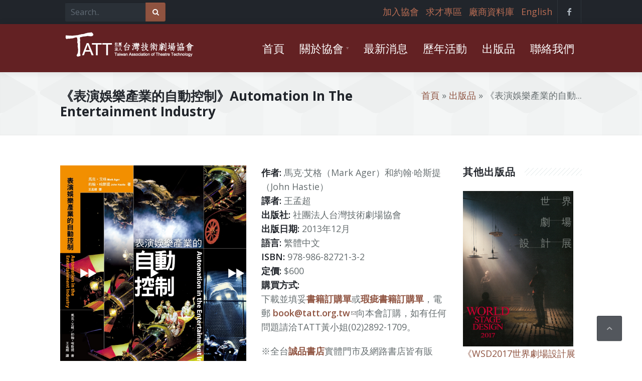

--- FILE ---
content_type: text/html
request_url: https://www.tatt.org.tw/publication/134
body_size: 12413
content:
<!DOCTYPE html>
<html  lang="zh-hant" dir="ltr"
  xmlns:og="http://ogp.me/ns#"
  xmlns:article="http://ogp.me/ns/article#"
  xmlns:book="http://ogp.me/ns/book#"
  xmlns:profile="http://ogp.me/ns/profile#"
  xmlns:video="http://ogp.me/ns/video#"
  xmlns:product="http://ogp.me/ns/product#">
<head>
  <meta http-equiv="Content-Type" content="text/html; charset=utf-8" />
<link rel="shortcut icon" href="https://www.tatt.org.tw/sites/2019.tatt.org.tw/files/favicon_0.ico" type="image/vnd.microsoft.icon" />
<meta name="description" content="∣內容簡介∣ 馬克·艾格和約翰·哈斯提所合著的這本書，展現了一種與過去有別的進步方式，告訴每位有志於劇場舞台工作的人們，在使用劇場自動控制之前所該具備的一些共識與思考決策過程。從最簡單的效果，乃至令人目瞪口呆的安排，科技讓一切困難看來如此不費吹灰之力。 ─ 卡麥隆·​麥金塔爵士（Sir Cameron Mackintosh）  很多人以為「自動控制」只是「動力升降」，但它不僅於此。劇場有如一塊畫布，一個可以裝置捲揚機和滑輪的場域，而自動控制則像是漆料。 艾瑞克‧狄克森（EricDixon）/ 英國皇家莎士比亞劇團自動控制部門主任" />
<meta name="generator" content="Drupal 7 (https://www.drupal.org)" />
<link rel="canonical" href="https://www.tatt.org.tw/publication/134" />
<link rel="shortlink" href="https://www.tatt.org.tw/node/134" />
<meta property="og:site_name" content="社團法人台灣技術劇場協會" />
<meta property="og:type" content="article" />
<meta property="og:url" content="https://www.tatt.org.tw/publication/134" />
<meta property="og:title" content="《表演娛樂產業的自動控制》Automation In The Entertainment Industry | 社團法人台灣技術劇場協會" />
<meta property="og:description" content="∣內容簡介∣ 馬克·艾格和約翰·哈斯提所合著的這本書，展現了一種與過去有別的進步方式，告訴每位有志於劇場舞台工作的人們，在使用劇場自動控制之前所該具備的一些共識與思考決策過程。從最簡單的效果，乃至令人目瞪口呆的安排，科技讓一切困難看來如此不費吹灰之力。 ─ 卡麥隆·​麥金塔爵士（Sir Cameron Mackintosh）  很多人以為「自動控制」只是「動力升降」，但它不僅於此。劇場有如一塊畫布，一個可以裝置捲揚機和滑輪的場域，而自動控制則像是漆料。 艾瑞克‧狄克森（EricDixon）/ 英國皇家莎士比亞劇團自動控制部門主任" />
<meta property="og:updated_time" content="2025-06-19T11:36:28+08:00" />
<meta property="article:published_time" content="2014-04-04T15:59:16+08:00" />
<meta property="article:modified_time" content="2025-06-19T11:36:28+08:00" />

  <title>《表演娛樂產業的自動控制》Automation In The Entertainment Industry | 社團法人台灣技術劇場協會</title>
	<meta http-equiv="X-UA-Compatible" content="IE=edge">
  <meta name="viewport" content="width=device-width, initial-scale=1, user-scalable=no"/>

  <link type="text/css" rel="stylesheet" href="https://www.tatt.org.tw/sites/2019.tatt.org.tw/files/css/css_rEI_5cK_B9hB4So2yZUtr5weuEV3heuAllCDE6XsIkI.css" media="all" />
<link type="text/css" rel="stylesheet" href="https://www.tatt.org.tw/sites/2019.tatt.org.tw/files/css/css_vaugSlj8LG-lvwO09vlmNpPwgP6lKzRG1-kFrxGdCec.css" media="all" />
<link type="text/css" rel="stylesheet" href="https://www.tatt.org.tw/sites/2019.tatt.org.tw/files/css/css_uJdRgukVlMIcI1nIlDoaFH3336JemvvWrk-_wRgtqg0.css" media="all" />
<link type="text/css" rel="stylesheet" href="https://www.tatt.org.tw/sites/2019.tatt.org.tw/files/css/css_hgufm8pOUJudFyVrSxwJ4sKPqXwdzTJK02qP-d9Xx7A.css" media="all" />
<link type="text/css" rel="stylesheet" href="https://www.tatt.org.tw/sites/2019.tatt.org.tw/files/css/css_YMeLFkGyEcZ3kmqaPqKsWaz3c3v34XMbLl8HUWT2_VU.css" media="all" />
  <link href="//fonts.googleapis.com/css?family=Open+Sans:300italic,400italic,600italic,700italic,800italic,400,300,600,700,800&amp;subset=latin,cyrillic" rel="stylesheet" type="text/css">
  <script type="text/javascript" src="https://www.tatt.org.tw/sites/2019.tatt.org.tw/files/js/js_s5koNMBdK4BqfHyHNPWCXIL2zD0jFcPyejDZsryApj0.js"></script>
<script type="text/javascript" src="https://www.tatt.org.tw/sites/2019.tatt.org.tw/files/js/js_AjmHFqpXq-vGvMQ4vEKpWSIRR3vZGeSA_yDGgl_f6Kg.js"></script>
<script type="text/javascript" src="https://www.tatt.org.tw/sites/2019.tatt.org.tw/files/js/js_9X9bYSsgE77F7L5MOn95OxtPOKfzoQmeScNr2HgISRU.js"></script>
<script type="text/javascript">
<!--//--><![CDATA[//><!--
window.a2a_config=window.a2a_config||{};window.da2a={done:false,html_done:false,script_ready:false,script_load:function(){var a=document.createElement('script'),s=document.getElementsByTagName('script')[0];a.type='text/javascript';a.async=true;a.src='https://static.addtoany.com/menu/page.js';s.parentNode.insertBefore(a,s);da2a.script_load=function(){};},script_onready:function(){da2a.script_ready=true;if(da2a.html_done)da2a.init();},init:function(){for(var i=0,el,target,targets=da2a.targets,length=targets.length;i<length;i++){el=document.getElementById('da2a_'+(i+1));target=targets[i];a2a_config.linkname=target.title;a2a_config.linkurl=target.url;if(el){a2a.init('page',{target:el});el.id='';}da2a.done=true;}da2a.targets=[];}};(function ($){Drupal.behaviors.addToAny = {attach: function (context, settings) {if (context !== document && window.da2a) {if(da2a.script_ready)a2a.init_all('page');da2a.script_load();}}}})(jQuery);a2a_config.callbacks=a2a_config.callbacks||[];a2a_config.callbacks.push({ready:da2a.script_onready});a2a_config.overlays=a2a_config.overlays||[];a2a_config.templates=a2a_config.templates||{};
//--><!]]>
</script>
<script type="text/javascript" src="https://www.tatt.org.tw/sites/2019.tatt.org.tw/files/js/js_dtL6mDlRrTso7s9LVtDghLDOuaSFslVWwV1ToQMIhEc.js"></script>
<script type="text/javascript">
<!--//--><![CDATA[//><!--
jQuery.extend(Drupal.settings, {"basePath":"\/","pathPrefix":"","setHasJsCookie":0,"ajaxPageState":{"theme":"aurum_tatt","theme_token":"i383vjn_ZfuDzZhFSZfKK2G-Y6ergeQlDxM5JDfyhyo","js":{"https:\/\/www.tatt.org.tw\/sites\/all\/modules\/civicrm\/js\/insights.js?vf29591b":1,"0":1,"sites\/www.tatt.org.tw\/modules\/contrib\/jquery_update\/replace\/jquery\/1.10\/jquery.min.js":1,"misc\/jquery-extend-3.4.0.js":1,"misc\/jquery-html-prefilter-3.5.0-backport.js":1,"misc\/jquery.once.js":1,"misc\/drupal.js":1,"sites\/www.tatt.org.tw\/modules\/contrib\/admin_menu\/admin_devel\/admin_devel.js":1,"sites\/www.tatt.org.tw\/modules\/contrib\/extlink\/extlink.js":1,"public:\/\/languages\/zh-hant_Bz4uFQ2gR6u0kCtbl-JKkpAEd7t0oGDK2Q_MIAdPzrY.js":1,"profiles\/neticrmp\/modules\/ienomore\/ienomore.js":1,"sites\/www.tatt.org.tw\/modules\/contrib\/lightbox2\/js\/lightbox.js":1,"1":1,"sites\/www.tatt.org.tw\/themes\/aurum\/3dParty\/jquery.scrollTo.min.js":1,"sites\/www.tatt.org.tw\/themes\/aurum\/3dParty\/jquery.easing.1.3.js":1,"sites\/www.tatt.org.tw\/themes\/aurum\/3dParty\/FitVids.js\/jquery.fitvids.js":1,"sites\/www.tatt.org.tw\/themes\/aurum\/3dParty\/jquery.touchSwipe.min.js":1,"sites\/www.tatt.org.tw\/themes\/aurum\/3dParty\/colorbox\/jquery.colorbox-min.js":1,"sites\/www.tatt.org.tw\/themes\/aurum\/3dParty\/isotope\/isotope.js":1,"sites\/www.tatt.org.tw\/themes\/aurum\/3dParty\/inview.js":1,"sites\/www.tatt.org.tw\/themes\/aurum\/3dParty\/bootstrap\/js\/bootstrap.min.js":1,"sites\/www.tatt.org.tw\/themes\/aurum\/js\/pi.googleMapStyles.js":1,"sites\/www.tatt.org.tw\/themes\/aurum\/js\/pi.accordion.js":1,"sites\/www.tatt.org.tw\/themes\/aurum\/js\/pi.counter.js":1,"sites\/www.tatt.org.tw\/themes\/aurum\/js\/pi.tab.js":1,"sites\/www.tatt.org.tw\/themes\/aurum\/js\/pi.parallax.js":1,"sites\/www.tatt.org.tw\/themes\/aurum\/js\/pi.slider.js":1,"sites\/www.tatt.org.tw\/themes\/aurum\/js\/pi.tooltip.js":1,"sites\/www.tatt.org.tw\/themes\/aurum\/js\/pi.init.isotope.js":1,"sites\/www.tatt.org.tw\/themes\/aurum\/js\/pi.init.fitvids.js":1,"sites\/www.tatt.org.tw\/themes\/aurum\/js\/pi.init.counter.js":1,"sites\/www.tatt.org.tw\/themes\/aurum\/js\/pi.init.tab.js":1,"sites\/www.tatt.org.tw\/themes\/aurum\/js\/pi.init.parallax.js":1,"sites\/www.tatt.org.tw\/themes\/aurum\/js\/pi.init.map.js":1,"sites\/www.tatt.org.tw\/themes\/aurum\/js\/pi.init.slider.js":1,"sites\/www.tatt.org.tw\/themes\/aurum\/js\/pi.init.tooltip.js":1,"sites\/www.tatt.org.tw\/themes\/aurum\/js\/pi.init.animations.js":1,"sites\/www.tatt.org.tw\/themes\/aurum\/js\/pi.global.js":1,"sites\/www.tatt.org.tw\/themes\/aurum_tatt\/js\/custom.js":1},"css":{"modules\/system\/system.base.css":1,"modules\/system\/system.messages.css":1,"modules\/book\/book.css":1,"sites\/www.tatt.org.tw\/modules\/contrib\/date\/date_api\/date.css":1,"sites\/www.tatt.org.tw\/modules\/contrib\/date\/date_popup\/themes\/datepicker.1.7.css":1,"modules\/field\/theme\/field.css":1,"profiles\/neticrmp\/modules\/logintoboggan\/logintoboggan.css":1,"modules\/node\/node.css":1,"modules\/user\/user.css":1,"sites\/www.tatt.org.tw\/modules\/contrib\/workflow\/workflow_admin_ui\/workflow_admin_ui.css":1,"sites\/www.tatt.org.tw\/modules\/contrib\/extlink\/extlink.css":1,"sites\/www.tatt.org.tw\/modules\/contrib\/views\/css\/views.css":1,"sites\/www.tatt.org.tw\/modules\/contrib\/ckeditor\/css\/ckeditor.css":1,"sites\/www.tatt.org.tw\/modules\/contrib\/media\/modules\/media_wysiwyg\/css\/media_wysiwyg.base.css":1,"sites\/www.tatt.org.tw\/modules\/contrib\/ctools\/css\/ctools.css":1,"profiles\/neticrmp\/modules\/ienomore\/ienomore.css":1,"sites\/www.tatt.org.tw\/modules\/contrib\/lightbox2\/css\/lightbox.css":1,"profiles\/neticrmp\/modules\/neticrm_preset\/neticrm_preset.css":1,"sites\/www.tatt.org.tw\/modules\/contrib\/panels\/css\/panels.css":1,"sites\/www.tatt.org.tw\/modules\/contrib\/addtoany\/addtoany.css":1,"sites\/all\/modules\/civicrm\/css\/civicrm.css":1,"sites\/all\/modules\/civicrm\/css\/extras.css":1,"sites\/www.tatt.org.tw\/themes\/aurum\/css\/brown\/global.css":1,"sites\/www.tatt.org.tw\/themes\/aurum\/css\/brown\/portfolio.css":1,"sites\/www.tatt.org.tw\/themes\/aurum\/css\/brown\/social.css":1,"sites\/www.tatt.org.tw\/themes\/aurum\/css\/brown\/typo.css":1,"sites\/www.tatt.org.tw\/themes\/aurum\/css\/brown\/page-nav.css":1,"sites\/www.tatt.org.tw\/themes\/aurum\/css\/brown\/boxes.css":1,"sites\/www.tatt.org.tw\/themes\/aurum\/css\/brown\/comments.css":1,"sites\/www.tatt.org.tw\/themes\/aurum\/css\/brown\/testimonials.css":1,"sites\/www.tatt.org.tw\/themes\/aurum\/css\/brown\/accordion.css":1,"sites\/www.tatt.org.tw\/themes\/aurum\/css\/brown\/counters.css":1,"sites\/www.tatt.org.tw\/themes\/aurum\/css\/brown\/tabs.css":1,"sites\/www.tatt.org.tw\/themes\/aurum\/css\/brown\/shadows.css":1,"sites\/www.tatt.org.tw\/themes\/aurum\/css\/brown\/pricing-tables.css":1,"sites\/www.tatt.org.tw\/themes\/aurum\/css\/brown\/tooltips.css":1,"sites\/www.tatt.org.tw\/themes\/aurum\/css\/brown\/slider.css":1,"sites\/www.tatt.org.tw\/themes\/aurum\/css\/brown\/animations.css":1,"sites\/www.tatt.org.tw\/themes\/aurum\/css\/brown\/timeline.css":1,"sites\/www.tatt.org.tw\/themes\/aurum\/3dParty\/fontello\/css\/fontello.css":1,"sites\/www.tatt.org.tw\/themes\/aurum\/3dParty\/colorbox\/colorbox.css":1,"sites\/www.tatt.org.tw\/themes\/aurum\/css\/bootstrap.min.css":1,"sites\/www.tatt.org.tw\/themes\/aurum\/css\/drupal.css":1,"sites\/www.tatt.org.tw\/themes\/aurum_tatt\/css\/custom.css":1}},"lightbox2":{"rtl":"0","file_path":"\/(\\w\\w\/)public:\/","default_image":"\/sites\/www.tatt.org.tw\/modules\/contrib\/lightbox2\/images\/brokenimage.jpg","border_size":10,"font_color":"000","box_color":"fff","top_position":"","overlay_opacity":"0.8","overlay_color":"000","disable_close_click":1,"resize_sequence":0,"resize_speed":400,"fade_in_speed":400,"slide_down_speed":600,"use_alt_layout":0,"disable_resize":0,"disable_zoom":0,"force_show_nav":0,"show_caption":0,"loop_items":0,"node_link_text":"\u89c0\u770b\u5168\u6587","node_link_target":0,"image_count":"\u5716\u7247 !current \/ !total","video_count":"\u5f71\u7247 !current \/ !total","page_count":"\u9801\u9762 !current \/ !total","lite_press_x_close":"press \u003Ca href=\u0022#\u0022 onclick=\u0022hideLightbox(); return FALSE;\u0022\u003E\u003Ckbd\u003Ex\u003C\/kbd\u003E\u003C\/a\u003E to close","download_link_text":"","enable_login":false,"enable_contact":false,"keys_close":"c x 27","keys_previous":"p 37","keys_next":"n 39","keys_zoom":"z","keys_play_pause":"32","display_image_size":"original","image_node_sizes":"()","trigger_lightbox_classes":"","trigger_lightbox_group_classes":"","trigger_slideshow_classes":"","trigger_lightframe_classes":"","trigger_lightframe_group_classes":"","custom_class_handler":0,"custom_trigger_classes":"","disable_for_gallery_lists":true,"disable_for_acidfree_gallery_lists":true,"enable_acidfree_videos":true,"slideshow_interval":5000,"slideshow_automatic_start":true,"slideshow_automatic_exit":true,"show_play_pause":true,"pause_on_next_click":false,"pause_on_previous_click":true,"loop_slides":false,"iframe_width":600,"iframe_height":400,"iframe_border":0,"enable_video":0,"useragent":"Mozilla\/5.0 (Windows NT 10.0; Win64; x64) AppleWebKit\/537.36 (KHTML, like Gecko) Chrome\/120.0.0.0 Safari\/537.36"},"civicrm":{"resourceBase":"https:\/\/www.tatt.org.tw\/sites\/all\/modules\/civicrm\/"},"urlIsAjaxTrusted":{"\/publication\/134":true},"extlink":{"extTarget":"_blank","extClass":"ext","extLabel":"(link is external)","extImgClass":0,"extIconPlacement":"append","extSubdomains":1,"extExclude":"like.php|tweet_button|","extInclude":"","extCssExclude":"","extCssExplicit":"","extAlert":0,"extAlertText":"This link will take you to an external web site. We are not responsible for their content.","mailtoClass":"mailto","mailtoLabel":"(link sends e-mail)"},"aurum":{"sticky":1}});
//--><!]]>
</script>

</head>
<body class="fixed-header html not-front not-logged-in no-sidebars page-node page-node- page-node-134 node-type-publication pi-full">

    <div class="clearfix"></div>
<div id = "pi-all">
    
      <div  class="nd-region">
  
       

      <div class = "container-fluid">

        <div  id="Header" class="row">     

          
                                          <div  id="top" class="col-md-12 ">
                              
                                  <div class="region region-top">
      <div id="block-aurum-cms-menu" class="pi-section-white block block-aurum-cms" >
  
        
  <div class = "block-content clearfix">
    <div class="pi-header">
  <div class="pi-section-w pi-section-dark section-page-top-bar">
    <div class="pi-section pi-row-sm">

      <!-- Phone -->
            <!-- End phone -->

      <!-- Email -->
            <!-- End email -->

              <!-- Social icons -->
        <div class="pi-row-block pi-pull-right pi-hidden-2xs">
          <ul class="pi-social-icons pi-stacked pi-jump pi-full-height pi-bordered pi-small pi-colored-bg clearFix">
                          <li>
                <a href="https://www.facebook.com/tatt81597937/" class="pi-social-icon-facebook "><i class="icon-facebook "></i></a>
              </li>
                      </ul>
        </div>

                      <div id="block-aurum-cms-search-1" class="pi-section-white block block-aurum-cms pi-row-block pi-hidden-2xs" >
  
        
  <div class = "block-content clearfix">
    <form class="pi-grouped-input pi-pi-search-form-wide" action="/publication/134" method="post" id="search-block-form" accept-charset="UTF-8"><div><div class="form-item form-type-textfield form-item-search-block-form">
  <label class="element-invisible" for="edit-search-block-form--2">搜尋 </label>
 <span class="field-prefix"><button type="submit" class="btn pi-btn-base"><i class="icon-search-1"></i></button><div class = "pi-input-inline"></span> <div class = "form-group"><input title="輸入您想要搜尋的關鍵字。" placeholder="Search.." class="search-string form-control form-control pi-input-wide" type="text" id="edit-search-block-form--2" name="search_block_form" value="" size="15" maxlength="128" /></div> <span class="field-suffix"></div></span>
</div>
<input type="hidden" name="form_build_id" value="form-2YvBnFnxMu_GZDw_pf5BAF3RpajPjcuW9aFqpf691rQ" />
<input type="hidden" name="form_id" value="search_block_form" />
</div></form>  </div>

  </div> <!-- /.block -->
                    <!-- Sub menu -->
        <ul id="block-header-menu" class=" menu pi-row-block pi-pull-right pi-hidden-2xs"><li class="first leaf"><a href="/join" title="">加入協會</a></li>
<li class="leaf"><a href="/hiring" title="">求才專區</a></li>
<li class="leaf"><a href="/vendor" title="廠商資料庫">廠商資料庫</a></li>
<li class="last leaf"><a href="/english" title="">English</a></li>
</ul>        <!-- End menu -->
      
    </div>
  </div>

  <div class="pi-header-sticky">
    <!-- Header row -->
    <div class="pi-section-w pi-shadow-bottom pi-section-white pi-shadow-bottom pi-row-reducible" style="background-color: #632123;">
      <div class="pi-section pi-row-lg">

        <!-- Logo -->
        <div class="pi-row-block pi-row-block-logo">
          <a href="/"><img src="https://www.tatt.org.tw/sites/2019.tatt.org.tw/files/tatt.png" alt=""></a>
        </div><!-- End logo -->

        <!-- Text -->
        <div class="pi-row-block pi-row-block-txt pi-hidden-2xs"></div>

        <!-- Menu -->
        <div class="pi-row-block pi-pull-right">
          <ul class="pi-simple-menu pi-has-hover-border pi-full-height pi-hidden-sm">
                <li class="tb-megamenu-item level-1 mega">
  <a href="/"  title="首頁" >
        
    <span>首頁</span>
      </a>
  </li>

<li class="tb-megamenu-item level-1 mega dropdown pi-has-dropdown">
  <a href="/book/2"  class="dropdown-toggle" title="關於協會" >
        
    <span>關於協會</span>
      </a>
  <ul  data-class="" data-width="" class="pi-submenu pi-has-border pi-items-have-borders pi-has-shadow pi-submenu-dark tb-megamenu-submenu dropdown-menu mega-dropdown-menu nav-child">
  <li  data-class="" data-width="12" data-hidewcol="0" id="tb-megamenu-column-1" class="pi-col pi-no-padding-bottom tb-megamenu-column megamenu-column-single  mega-col-nav">
  <ul  class="tb-megamenu-subnav mega-nav level-1 items-3">
  <li class="tb-megamenu-item level-2 mega">
  <a href="/about/member"  >
        
    <span>理監事</span>
      </a>
  </li>

<li class="tb-megamenu-item level-2 mega">
  <a href="/book/3"  title="大事記" >
        
    <span>大事記</span>
      </a>
  </li>

<li class="tb-megamenu-item level-2 mega">
  <a href="/join"  >
        
    <span>加入協會</span>
      </a>
  </li>
</ul>
</li>
</ul>
</li>

<li class="tb-megamenu-item level-1 mega">
  <a href="/info"  title="最新消息" >
        
    <span>最新消息</span>
      </a>
  </li>

<li class="tb-megamenu-item level-1 mega">
  <a href="/archives"  title="歷年活動" >
        
    <span>歷年活動</span>
      </a>
  </li>

<li class="tb-megamenu-item level-1 mega">
  <a href="/publication"  title="出版品" >
        
    <span>出版品</span>
      </a>
  </li>

<li class="tb-megamenu-item level-1 mega">
  <a href="/contact-us"  title="聯絡我們" >
        
    <span>聯絡我們</span>
      </a>
  </li>
          </ul>
        </div>
        <!-- End menu -->

        <!-- Mobile menu button -->
        <div class="pi-row-block pi-pull-right pi-hidden-lg-only pi-hidden-md-only">
          <button class="btn pi-btn pi-mobile-menu-toggler" data-target="#pi-main-mobile-menu">
            <i class="icon-menu pi-text-center"></i>
          </button>
        </div><!-- End mobile menu button -->

        <!-- Mobile menu -->
        <div id="pi-main-mobile-menu" class="pi-section-menu-mobile-w pi-section-dark">
          <div class="pi-section-menu-mobile">
            <form class="form-inline pi-search-form-wide ng-pristine ng-valid" action="/publication/134" method="post" id="search-block-form--2" accept-charset="UTF-8"><div><div class="form-item form-type-textfield form-item-search-block-form">
  <label class="element-invisible" for="edit-search-block-form--4">搜尋 </label>
 <div class = "form-group"><div class="pi-input-with-icon"><div class="pi-input-icon"><i class="icon-search-1"></i></div><input title="輸入您想要搜尋的關鍵字。" placeholder="Search.." class="search-string form-control form-control pi-input-wide" type="text" id="edit-search-block-form--4" name="search_block_form" value="" size="15" maxlength="128" /></div></div>
</div>
<input type="hidden" name="form_build_id" value="form-8UEy-FbfPXBegyaFmOfKge5H9X91RE7D4XjRyNj26h4" />
<input type="hidden" name="form_id" value="search_block_form" />
</div></form>            <ul class = "pi-menu-mobile pi-items-have-borders pi-menu-mobile-dark">
              <li ><a href = "/"><span>首頁</span></a></li><li ><a href = "/book/2"><span>關於協會</span></a><ul><li ><a href = "/about/member"><span>理監事</span></a></li><li ><a href = "/book/3"><span>大事記</span></a></li><li ><a href = "/join"><span>加入協會</span></a></li></ul></li><li ><a href = "/info"><span>最新消息</span></a></li><li ><a href = "/archives"><span>歷年活動</span></a></li><li ><a href = "/publication"><span>出版品</span></a></li><li ><a href = "/contact-us"><span>聯絡我們</span></a></li><li ><a href = "/join"><span>加入協會</span></a></li><li ><a href = "/hiring"><span>求才專區</span></a></li><li ><a href = "/vendor"><span>廠商資料庫</span></a></li><li ><a href = "/english"><span>English</span></a></li>            </ul>

          </div>
        </div><!-- End mobile menu -->

      </div>
    </div><!-- End header row -->
  </div><!-- End header -->
</div>
  </div>

  </div> <!-- /.block -->
  <div id="block-aurum-cms-page-title" class="pi-section-white block block-aurum-cms" >
  
        
  <div class = "block-content clearfix">
    <div class="pi-section-w pi-section-grey pi-shadow-inside-bottom">
  <div class="pi-texture" style="background: url(/sites/www.tatt.org.tw/themes/aurum/img/hexagon.png) repeat;"></div>
  <div class="pi-section pi-section-md pi-titlebar pi-titlebar-breadcrumb-right pi-titlebar-small">
    <h1>《表演娛樂產業的自動控制》Automation In The Entertainment Industry</h1>
    <div class="breadcrumb-wrapper">
      <h2 class="element-invisible">You are here</h2><div class="breadcrumb"><span class="inline odd first"><a href="/">首頁</a></span> <span class="delimiter">»</span> <span class="inline even"><a href="/publication">出版品</a></span> <span class="delimiter">»</span> <span class="inline odd last">《表演娛樂產業的自動...</span></div>    </div>
  </div>
</div>
  </div>

  </div> <!-- /.block -->
  </div>
                
                              </div>
                                    
          
                      
          
                      
          
                      
          
                      
          
                      
          
        </div>

      </div>

    
      </div>
    


      <div  style="padding-top: 60px; " class="nd-region">
  
       

      <div class = "container">

        <div  id="Content" class="row">     

          
                      
          
                      
          
                                          <div  id="content" class="col-md-9 ">
                              
                                  <div class="region region-content">
      <div id="block-system-main" class="pi-section-white block block-system" >
  
        
  <div class = "block-content clearfix">
    
<div id="node-134" class="node node-publication node-full-view clearfix">

    
  <div class="content pi-margin-bottom-50">
    <div class="row">
      <div class="col-md-6">
        <div class="field field-name-field-public-image field-type-image field-label-hidden"><img src="https://www.tatt.org.tw/sites/2019.tatt.org.tw/files/field_public_image/zi_dong_kong_zhi_-feng_mian_.jpg" width="1129" height="1397" alt="" /></div>      </div>
      <div class="col-md-6">
        <div class="field field-name-field-public-author field-type-text field-label-inline clearfix"><b>作者<span class = "colon">:</span> </b>馬克·艾格（Mark Ager）和約翰·哈斯提（John Hastie）</div><div class="field field-name-field-public-localer field-type-text field-label-inline clearfix"><b>譯者<span class = "colon">:</span> </b>王孟超</div><div class="field field-name-field-public-store field-type-text field-label-inline clearfix"><b>出版社<span class = "colon">:</span> </b>社團法人台灣技術劇場協會</div><div class="field field-name-field-public-date field-type-text field-label-inline clearfix"><b>出版日期<span class = "colon">:</span> </b>2013年12月</div><div class="field field-name-field-public-language field-type-text field-label-inline clearfix"><b>語言<span class = "colon">:</span> </b>繁體中文</div><div class="field field-name-field-public-isbn field-type-text field-label-inline clearfix"><b>ISBN<span class = "colon">:</span> </b>978-986-82721-3-2</div><div class="field field-name-field-public-price field-type-number-integer field-label-inline clearfix"><b>定價<span class = "colon">:</span> </b>$600</div><div class="field field-name-field-public-link field-type-text-long field-label-above"><div class = "field-label-above"><b>購買方式<span class = "colon">:</span> </b></div><p>下載並填妥<strong><a href="https://www.tatt.org.tw/sites/2019.tatt.org.tw/files/u321/TATT-BF-01%282%29_%E7%A4%BE%E5%9C%98%E6%B3%95%E4%BA%BA%E5%8F%B0%E7%81%A3%E6%8A%80%E8%A1%93%E5%8A%87%E5%A0%B4%E5%8D%94%E6%9C%83-%E6%9B%B8%E7%B1%8D%E8%A8%82%E8%B3%BC%E5%96%AE.doc">書籍訂購單</a></strong>或<strong><a href="https://www.tatt.org.tw/sites/2019.tatt.org.tw/files/u329/TATT-BF-02%283%29_%E7%A4%BE%E5%9C%98%E6%B3%95%E4%BA%BA%E5%8F%B0%E7%81%A3%E6%8A%80%E8%A1%93%E5%8A%87%E5%A0%B4%E5%8D%94%E6%9C%83-%E7%91%95%E7%96%B5%E6%9B%B8%E7%B1%8D%E8%A8%82%E8%B3%BC%E5%96%AE.doc">瑕疵書籍訂購單</a></strong>，電郵 <strong><a href="mailto:book@tatt.org.tw">book@tatt.org.tw</a></strong>向本會訂購，如有任何問題請洽TATT黃小姐(02)2892-1709。</p>
<p>※全台<strong><a href="https://www.eslite.com/product/1001192622307988">誠品書店</a></strong>實體門市及網路書店皆有販售。</p>
</div>      </div>
      <div class="col-md-12 pi-margin-top-20">
        <div class="field field-name-body field-type-text-with-summary field-label-hidden"><div> </div>
<div><strong>∣內容簡介∣</strong></div>
<div>馬克·艾格和約翰·哈斯提所合著的這本書，展現了一種與過去有別的進步方式，告訴每位有志於劇場舞台工作的人們，在使用劇場自動控制之前所該具備的一些共識與思考決策過程。從最簡單的效果，乃至令人目瞪口呆的安排，科技讓一切困難看來如此不費吹灰之力。</div>
<div><strong>─ </strong><strong>卡麥隆·​麥金塔爵士（Sir Cameron Mackintosh</strong><strong>）</strong></div>
<div> </div>
<div>很多人以為「自動控制」只是「動力升降」，但它不僅於此。劇場有如一塊畫布，一個可以裝置捲揚機和滑輪的場域，而自動控制則像是漆料。</div>
<div><strong>─ 艾瑞克‧</strong><strong>狄克森（</strong><strong>EricDixon</strong><strong>）/ </strong><strong>英國</strong><strong>皇家莎士比亞劇團自動控制部門主任</strong></div>
<div> </div>
<div>近15年來，娛樂產業採用自動控制系統有大幅度的成長，尤其是在劇場領域，導入此套系統的演出製作與日俱增，劇院設備也逐步自動化，如今自動控制已被視為一門學科。儘管現在全世界使用自動控制的劇場約占5％，但依目前的成長模式推測，未來25年使用率可能達到30％，大多數的劇場工作者都將有機會在職業生涯中的某個時刻接觸到它。本書邀請多位經驗豐富的自動控制專家與使用者提供精闢的見解及實用建議，藉此幫助初次使用者建立正確觀念，避免重蹈覆轍，打破「自動控制是複雜、不可靠又無法適用於一般用途的昂貴玩具」的迷思。</div>
</div>        
              </div>
    </div>

  </div>

  <ul class="links inline"><li class="addtoany first last"><span><span class="a2a_kit a2a_kit_size_32 a2a_target addtoany_list" id="da2a_1">
      
      
      <div class="pi-box pi-box-slave pi-box-small pi-border pi-round pi-margin-bottom-40 pi-padding-bottom-10">
    <div class="pi-row">      
      <div class="pi-col-sm-12 pi-text-right pi-center-text-xs">
<h6 class="pi-uppercase pi-weight-700" style="margin-right:10px;margin-top: 0px;display: inline-block;"> 分享至</h6>
<a class="a2a_button_line"></a>
<a class="a2a_button_facebook pi-margin-left-5"></a>
<a class="a2a_button_twitter"></a>
<a class="a2a_button_google_plus"></a>
</div></div></div>
    </span>
    <script type="text/javascript">
<!--//--><![CDATA[//><!--
if(window.da2a)da2a.script_load();
//--><!]]>
</script></span></li>
</ul>  
</div>
  </div>

  </div> <!-- /.block -->
  </div>
                
                              </div>
                                    
          
                                          <div  id="sidebar" class="col-md-3 ">
                              
                                  <div class="region region-sidebar">
      <div id="block-views-publication-front-list-block-1" class="pi-section-white block block-views" >
  
          <h3 class="h4 pi-weight-700 pi-uppercase pi-letter-spacing pi-has-bg pi-margin-bottom-25">其他出版品</h3>
      
  <div class = "block-content clearfix">
    <div class="view view-publication-front-list view-id-publication_front_list view-display-id-block_1 pi-margin-bottom-20 view-dom-id-dcd083511ee1ae365cb8c525e75eda4d">
        
  
  
      <div class="view-content">
      <div class="views-row views-row-1 views-row-odd views-row-first views-row-last">
          
          <a href="/publication/608"><img src="https://www.tatt.org.tw/sites/2019.tatt.org.tw/files/styles/publication/public/field_public_image/cover_wsd2017_catalogue.png?itok=Y92d3Lgv" width="220" height="310" alt="" /></a>    
  <div class="views-field views-field-title">        <span class="field-content"><a href="/publication/608">《WSD2017世界劇場設計展覽目錄》</a></span>  </div>  </div>    </div>
  
  
  
  
  
  
</div>  </div>

  </div> <!-- /.block -->
  <div id="block-views-quankao-front-blk-side-ads" class="pi-section-white block block-views" >
  
        
  <div class = "block-content clearfix">
    <div class="view view-quankao-front view-id-quankao_front view-display-id-blk_side_ads view-dom-id-f445090bc6ec29fcf9673334f8463a5a">
        
  
  
      <div class="view-content">
      <div class="views-row views-row-1 views-row-odd views-row-first views-row-last">
          
  <div class="pi-margin-bottom-10">        <a href="http://www.tatt.org.tw/taxonomy/term/10"><img src="https://www.tatt.org.tw/sites/2019.tatt.org.tw/files/styles/quankao-285-200/public/field_quankao_image/banner-71.png?itok=etinjEFa" width="285" height="200" alt="" /></a>  </div>  </div>    </div>
  
  
  
  
  
  
</div>  </div>

  </div> <!-- /.block -->
  </div>
                
                              </div>
                                    
          
                      
          
                      
          
        </div>

      </div>

    
      </div>
    


      <div  class="nd-region">
  
       

      <div class = "container">

        <div  id="Footer" class="row">     

          
                      
          
                      
          
                      
          
                      
          
                      
          
                                          <div  id="footer" class="col-md-12 ">
                              
                                  <div class="region region-footer">
      <div id="block-block-5" class="pi-section-white block block-block" >
  
        
  <div class = "block-content clearfix">
    <div  class = ' pi-section-dark pi-section-w pi-shadow-inside-top full-width-adjust' style = 'padding-bottom: 18px;'>
    
    <div class=" pi-section">
      
<div  class = ' row'>
<div  class = ' col-md-4'>
<div  class = ' pi-img-w pi-img-center' id = 'footer-logo'>
    <div class = "">
      <a href = "#" class = "no-colorbox">
        <img style="" src="https://www.tatt.org.tw/sites/2019.tatt.org.tw/files/footer_TATT_logo_gray_160x130.png" alt="技術劇場協會" title="" />
        </a>
    </div>
    
  </div>
<p><a href="/privacy">隱私權政策</a></p><p>Copyright © 2019 Taiwan Association of Theatre Technology.</p>
</div>
<div  class = ' col-md-4' style = 'background-position: 50% 55px;background-repeat: no-repeat;'>
<h6  class = ' h6 pi-weight-700 pi-letter-spacing' style = 'padding-bottom: 15px;'>聯絡我們</h6>
<ul  class = ' pi-list-with-icons pi-list-big-margins'>
    
<li class = "list-with-icon"><span class="pi-bullet-icon"><i class="icon-location" ></i></span>112056台北市北投區開明街71號B101室</li><li class = "list-with-icon"><span class="pi-bullet-icon"><i class="icon-mail" ></i></span>Email：tatt@tatt.org.tw</li><li class = "list-with-icon"><span class="pi-bullet-icon"><i class="icon-phone" ></i></span>TEL：(02)2892-1709</li><li class = "list-with-icon"><span class="pi-bullet-icon"><i class="icon-print" ></i></span> FAX：(02)2892-8631</li>
  </ul>
</div>
<div  class = ' col-sm-4'>
<h6  class = ' h6 pi-weight-700 pi-letter-spacing' style = 'padding-bottom: 15px;'>我們的位置</h6>
<div  style = 'background-color:transparent;'>  <div id="block-block-7" class="pi-section-white block block-block"  style="background-color:transparent;">
  
        
  <div class = "block-content clearfix">
    <div style="width:100%;height:0;padding-bottom:60%;position:relative;">
<iframe style="position:absolute;top:0;left:0;width:100%;height:100%;" allowfullscreen="" frameborder="0" height="220" src="https://www.google.com/maps/embed?pb=!1m18!1m12!1m3!1d3611.831532420577!2d121.50025831452895!3d25.14138584013326!2m3!1f0!2f0!3f0!3m2!1i1024!2i768!4f13.1!3m3!1m2!1s0x3442ae4f56a41af5%3A0x78c844e3742b4c57!2z5Y-w54Gj5oqA6KGT5YqH5aC05Y2U5pyD!5e0!3m2!1szh-TW!2stw!4v1545449702322" width="326"></iframe></div>
  </div>

  </div> <!-- /.block -->
</div>
</div>
</div>

    </div>
  </div>
   </div>

  </div> <!-- /.block -->
  </div>
                
                              </div>
                                    
          
        </div>

      </div>

    
      </div>
    


</div>
<div class="pi-scroll-top-arrow pi-active" data-scroll-to="0"></div>

  <div id="ienomore" class="clear-block"><div id="ienomore-wrapper">  <div id="ienomore-warning" class="ienomore-img-container" data-src="/profiles/neticrmp/modules/ienomore/images/ienomore-warning.jpg" data-alt="Warning!"></div>  <div id="ienomore-message">    <div id="ienomore-title"><a href="https://www.microsoft.com/zh-tw/download/internet-explorer.aspx" target="_blank">請升級或更換其他瀏覽器</a></div>    <div id="ienomore-description">本系統已提升網路傳輸加密等級，IE8及以下版本將無法支援。為維護網路交易安全性，請升級或更換至右列其他瀏覽器。</div>  </div><div class="ienomore-browser-wrapper"><a href="http://www.firefox.com" title="Get Firefox"><div class="ienomore-img-container" data-src="/profiles/neticrmp/modules/ienomore/images/ienomore-firefox-3.6.png" data-alt="Get Firefox"></div></a></div><div class="ienomore-browser-wrapper"><a href="http://www.google.com/chrome" title="Get Chrome"><div class="ienomore-img-container" data-src="/profiles/neticrmp/modules/ienomore/images/ienomore-chrome.jpg" data-alt="Get Chrome"></div></a></div><div class="ienomore-browser-wrapper"><a href="http://www.opera.com/" title="Get Opera"><div class="ienomore-img-container" data-src="/profiles/neticrmp/modules/ienomore/images/ienomore-opera.png" data-alt="Get Opera"></div></a></div></div></div>  <script>
    if (typeof navigator.doNotTrack === 'object' && !navigator.doNotTrack) {
      var _paq = window._paq = window._paq || [];
      _paq.push(['setCustomDimension', 1, document.domain]);
      _paq.push(['setDocumentTitle', document.domain + "/" + document.title]);
      _paq.push(['trackPageView']);
      (function() {
        var u="//analytics.neticrm.tw/";
        _paq.push(['setTrackerUrl', u+'matomo.php']);
        _paq.push(['setSiteId', '1']);
        var d=document, g=d.createElement('script'), s=d.getElementsByTagName('script')[0];
        g.async=true; g.src=u+'matomo.js'; s.parentNode.insertBefore(g,s);
      })();
    }
  </script>

<script type="text/javascript" defer="defer" src="https://www.tatt.org.tw/sites/all/modules/civicrm/js/insights.js?vf29591b&amp;t8wct5"></script>
<script type="text/javascript">
<!--//--><![CDATA[//><!--
da2a.targets=[
{title:"\u300a\u8868\u6f14\u5a1b\u6a02\u7522\u696d\u7684\u81ea\u52d5\u63a7\u5236\u300bAutomation In The Entertainment Industry",url:"https:\/\/www.tatt.org.tw\/publication\/134"}];
da2a.html_done=true;if(da2a.script_ready&&!da2a.done)da2a.init();da2a.script_load();
//--><!]]>
</script>

  
</body>
</html>

<!-- Page cached by Boost @ 2026-01-18 08:31:40, expires @ 2026-02-15 08:31:40, lifetime 4 周 -->

--- FILE ---
content_type: text/css
request_url: https://www.tatt.org.tw/sites/2019.tatt.org.tw/files/css/css_hgufm8pOUJudFyVrSxwJ4sKPqXwdzTJK02qP-d9Xx7A.css
body_size: 78556
content:
article,aside,details,figcaption,figure,footer,header,hgroup,main,nav,section,summary{display:block;}audio,canvas,video{display:inline-block;}audio:not([controls]){display:none;height:0;}[hidden]{display:none;}html{font-family:sans-serif;-webkit-text-size-adjust:100%;-ms-text-size-adjust:100%;}body{margin:0;}a:focus{outline:thin dotted;}a:active,a:hover{outline:0;}h1{font-size:2em;margin:0.67em 0;}abbr[title]{border-bottom:1px dotted;}b,strong{font-weight:bold;}dfn{font-style:italic;}hr{-moz-box-sizing:content-box;box-sizing:content-box;height:0;}mark{background:#ff0;color:#000;}code,kbd,pre,samp{font-family:monospace,serif;font-size:1em;}pre{white-space:pre-wrap;}q{quotes:"\201C" "\201D" "\2018" "\2019";}small{font-size:80%;}sub,sup{font-size:75%;line-height:0;position:relative;vertical-align:baseline;}sup{top:-0.5em;}sub{bottom:-0.25em;}img{border:0;}svg:not(:root){overflow:hidden;}figure{margin:0;}fieldset{border:1px solid #c0c0c0;margin:0 2px;padding:0.35em 0.625em 0.75em;}legend{border:0;padding:0;}button,input,select,textarea{font-family:inherit;font-size:100%;margin:0;}button,input{line-height:normal;}button,select{text-transform:none;}button,html input[type="button"],input[type="reset"],input[type="submit"]{-webkit-appearance:button;cursor:pointer;}button[disabled],html input[disabled]{cursor:default;}input[type="checkbox"],input[type="radio"]{box-sizing:border-box;padding:0;}input[type="search"]{-webkit-appearance:textfield;-moz-box-sizing:content-box;-webkit-box-sizing:content-box;box-sizing:content-box;}input[type="search"]::-webkit-search-cancel-button,input[type="search"]::-webkit-search-decoration{-webkit-appearance:none;}button::-moz-focus-inner,input::-moz-focus-inner{border:0;padding:0;}textarea{overflow:auto;vertical-align:top;}table{border-collapse:collapse;border-spacing:0;}*,*:before,*:after{-webkit-box-sizing:border-box;-moz-box-sizing:border-box;box-sizing:border-box;}body{overflow-x:hidden;}html{font-size:62.5%;-webkit-tap-highlight-color:rgba(0,0,0,0);}input,button,select,textarea{font-family:inherit;font-size:inherit;line-height:inherit;}button,input,select[multiple],textarea{background-image:none;}a{text-decoration:none;}a:hover,a:focus{text-decoration:underline;}a:focus{outline:thin dotted #333;outline:5px auto -webkit-focus-ring-color;outline-offset:-2px;}img{vertical-align:middle;}ul,ol,dl{-webkit-margin-after:0;-webkit-margin-before:0;}hr{margin-top:20px;margin-bottom:20px;border:0;border-top:1px solid #eeeeee;}.pi-container{margin-right:auto;margin-left:auto;padding-left:15px;padding-right:15px;}.pi-container:before,.pi-container:after{content:" ";display:table;}.pi-container:after{clear:both;}.pi-row{margin-left:-15px;margin-right:-15px;}.pi-row:before,.pi-row:after{content:" ";display:table;}.pi-row:after{clear:both;}.pi-show-grid [class^="pi-col-"]{background:rgba(0,0,0,0.05);border:1px solid rgba(0,0,0,0.11);padding-top:15px;padding-bottom:15px;margin-bottom:15px;}.pi-col-3xs-1,.pi-col-3xs-2,.pi-col-3xs-3,.pi-col-3xs-4,.pi-col-3xs-5,.pi-col-3xs-5-cell,.pi-col-3xs-6,.pi-col-3xs-7,.pi-col-3xs-8,.pi-col-3xs-9,.pi-col-3xs-10,.pi-col-3xs-11,.pi-col-3xs-12,.pi-col-2xs-1,.pi-col-2xs-2,.pi-col-2xs-3,.pi-col-2xs-4,.pi-col-2xs-5,.pi-col-2xs-5-cell,.pi-col-2xs-6,.pi-col-2xs-7,.pi-col-2xs-8,.pi-col-2xs-9,.pi-col-2xs-10,.pi-col-2xs-11,.pi-col-2xs-12,.pi-col-xs-1,.pi-col-xs-2,.pi-col-xs-3,.pi-col-xs-4,.pi-col-xs-5,.pi-col-xs-5-cell,.pi-col-xs-6,.pi-col-xs-7,.pi-col-xs-8,.pi-col-xs-9,.pi-col-xs-10,.pi-col-xs-11,.pi-col-xs-12,.pi-col-sm-1,.pi-col-sm-2,.pi-col-sm-3,.pi-col-sm-4,.pi-col-sm-5,.pi-col-sm-5-cell,.pi-col-sm-6,.pi-col-sm-7,.pi-col-sm-8,.pi-col-sm-9,.pi-col-sm-10,.pi-col-sm-11,.pi-col-sm-12,.pi-col-md-1,.pi-col-md-2,.pi-col-md-3,.pi-col-md-4,.pi-col-md-5,.pi-col-md-5-cell,.pi-col-md-6,.pi-col-md-7,.pi-col-md-8,.pi-col-md-9,.pi-col-md-10,.pi-col-md-11,.pi-col-md-12,.pi-col-lg-1,.pi-col-lg-2,.pi-col-lg-3,.pi-col-lg-4,.pi-col-lg-5,.pi-col-lg-5-cell,.pi-col-lg-6,.pi-col-lg-7,.pi-col-lg-8,.pi-col-lg-9,.pi-col-lg-10,.pi-col-lg-11,.pi-col-lg-12{position:relative;min-height:1px;padding-left:15px;padding-right:15px;}.pi-grid-small-margins{margin-left:-10px;margin-right:-10px;}.pi-grid-small-margins .pi-col-3xs-1,.pi-grid-small-margins .pi-col-3xs-2,.pi-grid-small-margins .pi-col-3xs-3,.pi-grid-small-margins .pi-col-3xs-4,.pi-grid-small-margins .pi-col-3xs-5,.pi-grid-small-margins .pi-col-3xs-5-cell,.pi-grid-small-margins .pi-col-3xs-6,.pi-grid-small-margins .pi-col-3xs-7,.pi-grid-small-margins .pi-col-3xs-8,.pi-grid-small-margins .pi-col-3xs-9,.pi-grid-small-margins .pi-col-3xs-10,.pi-grid-small-margins .pi-col-3xs-11,.pi-grid-small-margins .pi-col-3xs-12,.pi-grid-small-margins .pi-col-2xs-1,.pi-grid-small-margins .pi-col-2xs-2,.pi-grid-small-margins .pi-col-2xs-3,.pi-grid-small-margins .pi-col-2xs-4,.pi-grid-small-margins .pi-col-2xs-5,.pi-grid-small-margins .pi-col-2xs-5-cell,.pi-grid-small-margins .pi-col-2xs-6,.pi-grid-small-margins .pi-col-2xs-7,.pi-grid-small-margins .pi-col-2xs-8,.pi-grid-small-margins .pi-col-2xs-9,.pi-grid-small-margins .pi-col-2xs-10,.pi-grid-small-margins .pi-col-2xs-11,.pi-grid-small-margins .pi-col-2xs-12,.pi-grid-small-margins .pi-col-xs-1,.pi-grid-small-margins .pi-col-xs-2,.pi-grid-small-margins .pi-col-xs-3,.pi-grid-small-margins .pi-col-xs-4,.pi-grid-small-margins .pi-col-xs-5,.pi-grid-small-margins .pi-col-xs-5-cell,.pi-grid-small-margins .pi-col-xs-6,.pi-grid-small-margins .pi-col-xs-7,.pi-grid-small-margins .pi-col-xs-8,.pi-grid-small-margins .pi-col-xs-9,.pi-grid-small-margins .pi-col-xs-10,.pi-grid-small-margins .pi-col-xs-11,.pi-grid-small-margins .pi-col-xs-12,.pi-grid-small-margins .pi-col-sm-1,.pi-grid-small-margins .pi-col-sm-2,.pi-grid-small-margins .pi-col-sm-3,.pi-grid-small-margins .pi-col-sm-4,.pi-grid-small-margins .pi-col-sm-5,.pi-grid-small-margins .pi-col-sm-5-cell,.pi-grid-small-margins .pi-col-sm-6,.pi-grid-small-margins .pi-col-sm-7,.pi-grid-small-margins .pi-col-sm-8,.pi-grid-small-margins .pi-col-sm-9,.pi-grid-small-margins .pi-col-sm-10,.pi-grid-small-margins .pi-col-sm-11,.pi-grid-small-margins .pi-col-sm-12,.pi-grid-small-margins .pi-col-md-1,.pi-grid-small-margins .pi-col-md-2,.pi-grid-small-margins .pi-col-md-3,.pi-grid-small-margins .pi-col-md-4,.pi-grid-small-margins .pi-col-md-5,.pi-grid-small-margins .pi-col-md-5-cell,.pi-grid-small-margins .pi-col-md-6,.pi-grid-small-margins .pi-col-md-7,.pi-grid-small-margins .pi-col-md-8,.pi-grid-small-margins .pi-col-md-9,.pi-grid-small-margins .pi-col-md-10,.pi-grid-small-margins .pi-col-md-11,.pi-grid-small-margins .pi-col-md-12,.pi-grid-small-margins .pi-col-lg-1,.pi-grid-small-margins .pi-col-lg-2,.pi-grid-small-margins .pi-col-lg-3,.pi-grid-small-margins .pi-col-lg-4,.pi-grid-small-margins .pi-col-lg-5,.pi-grid-small-margins .pi-col-lg-5-cell,.pi-grid-small-margins .pi-col-lg-6,.pi-grid-small-margins .pi-col-lg-7,.pi-grid-small-margins .pi-col-lg-8,.pi-grid-small-margins .pi-col-lg-9,.pi-grid-small-margins .pi-col-lg-10,.pi-grid-small-margins .pi-col-lg-11,.pi-grid-small-margins .pi-col-lg-12{padding-left:10px;padding-right:10px;}.pi-grid-big-margins{margin-left:-32px;margin-right:-32px;}.pi-grid-big-margins .pi-col-3xs-1,.pi-grid-big-margins .pi-col-3xs-2,.pi-grid-big-margins .pi-col-3xs-3,.pi-grid-big-margins .pi-col-3xs-4,.pi-grid-big-margins .pi-col-3xs-5,.pi-grid-big-margins .pi-col-3xs-5-cell,.pi-grid-big-margins .pi-col-3xs-6,.pi-grid-big-margins .pi-col-3xs-7,.pi-grid-big-margins .pi-col-3xs-8,.pi-grid-big-margins .pi-col-3xs-9,.pi-grid-big-margins .pi-col-3xs-10,.pi-grid-big-margins .pi-col-3xs-11,.pi-grid-big-margins .pi-col-3xs-12,.pi-grid-big-margins .pi-col-2xs-1,.pi-grid-big-margins .pi-col-2xs-2,.pi-grid-big-margins .pi-col-2xs-3,.pi-grid-big-margins .pi-col-2xs-4,.pi-grid-big-margins .pi-col-2xs-5,.pi-grid-big-margins .pi-col-2xs-5-cell,.pi-grid-big-margins .pi-col-2xs-6,.pi-grid-big-margins .pi-col-2xs-7,.pi-grid-big-margins .pi-col-2xs-8,.pi-grid-big-margins .pi-col-2xs-9,.pi-grid-big-margins .pi-col-2xs-10,.pi-grid-big-margins .pi-col-2xs-11,.pi-grid-big-margins .pi-col-2xs-12,.pi-grid-big-margins .pi-col-xs-1,.pi-grid-big-margins .pi-col-xs-2,.pi-grid-big-margins .pi-col-xs-3,.pi-grid-big-margins .pi-col-xs-4,.pi-grid-big-margins .pi-col-xs-5,.pi-grid-big-margins .pi-col-xs-5-cell,.pi-grid-big-margins .pi-col-xs-6,.pi-grid-big-margins .pi-col-xs-7,.pi-grid-big-margins .pi-col-xs-8,.pi-grid-big-margins .pi-col-xs-9,.pi-grid-big-margins .pi-col-xs-10,.pi-grid-big-margins .pi-col-xs-11,.pi-grid-big-margins .pi-col-xs-12,.pi-grid-big-margins .pi-col-sm-1,.pi-grid-big-margins .pi-col-sm-2,.pi-grid-big-margins .pi-col-sm-3,.pi-grid-big-margins .pi-col-sm-4,.pi-grid-big-margins .pi-col-sm-5,.pi-grid-big-margins .pi-col-sm-5-cell,.pi-grid-big-margins .pi-col-sm-6,.pi-grid-big-margins .pi-col-sm-7,.pi-grid-big-margins .pi-col-sm-8,.pi-grid-big-margins .pi-col-sm-9,.pi-grid-big-margins .pi-col-sm-10,.pi-grid-big-margins .pi-col-sm-11,.pi-grid-big-margins .pi-col-sm-12,.pi-grid-big-margins .pi-col-md-1,.pi-grid-big-margins .pi-col-md-2,.pi-grid-big-margins .pi-col-md-3,.pi-grid-big-margins .pi-col-md-4,.pi-grid-big-margins .pi-col-md-5,.pi-grid-big-margins .pi-col-md-5-cell,.pi-grid-big-margins .pi-col-md-6,.pi-grid-big-margins .pi-col-md-7,.pi-grid-big-margins .pi-col-md-8,.pi-grid-big-margins .pi-col-md-9,.pi-grid-big-margins .pi-col-md-10,.pi-grid-big-margins .pi-col-md-11,.pi-grid-big-margins .pi-col-md-12,.pi-grid-big-margins .pi-col-lg-1,.pi-grid-big-margins .pi-col-lg-2,.pi-grid-big-margins .pi-col-lg-3,.pi-grid-big-margins .pi-col-lg-4,.pi-grid-big-margins .pi-col-lg-5,.pi-grid-big-margins .pi-col-lg-5-cell,.pi-grid-big-margins .pi-col-lg-6,.pi-grid-big-margins .pi-col-lg-7,.pi-grid-big-margins .pi-col-lg-8,.pi-grid-big-margins .pi-col-lg-9,.pi-grid-big-margins .pi-col-lg-10,.pi-grid-big-margins .pi-col-lg-11,.pi-grid-big-margins .pi-col-lg-12{padding-left:32px;padding-right:32px;}.pi-grid-no-margins{margin:0;}.pi-grid-no-margins .pi-col-3xs-1,.pi-grid-no-margins .pi-col-3xs-2,.pi-grid-no-margins .pi-col-3xs-3,.pi-grid-no-margins .pi-col-3xs-4,.pi-grid-no-margins .pi-col-3xs-5,.pi-grid-no-margins .pi-col-3xs-5-cell,.pi-grid-no-margins .pi-col-3xs-6,.pi-grid-no-margins .pi-col-3xs-7,.pi-grid-no-margins .pi-col-3xs-8,.pi-grid-no-margins .pi-col-3xs-9,.pi-grid-no-margins .pi-col-3xs-10,.pi-grid-no-margins .pi-col-3xs-11,.pi-grid-no-margins .pi-col-3xs-12,.pi-grid-no-margins .pi-col-2xs-1,.pi-grid-no-margins .pi-col-2xs-2,.pi-grid-no-margins .pi-col-2xs-3,.pi-grid-no-margins .pi-col-2xs-4,.pi-grid-no-margins .pi-col-2xs-5,.pi-grid-no-margins .pi-col-2xs-5-cell,.pi-grid-no-margins .pi-col-2xs-6,.pi-grid-no-margins .pi-col-2xs-7,.pi-grid-no-margins .pi-col-2xs-8,.pi-grid-no-margins .pi-col-2xs-9,.pi-grid-no-margins .pi-col-2xs-10,.pi-grid-no-margins .pi-col-2xs-11,.pi-grid-no-margins .pi-col-2xs-12,.pi-grid-no-margins .pi-col-xs-1,.pi-grid-no-margins .pi-col-xs-2,.pi-grid-no-margins .pi-col-xs-3,.pi-grid-no-margins .pi-col-xs-4,.pi-grid-no-margins .pi-col-xs-5,.pi-grid-no-margins .pi-col-xs-5-cell,.pi-grid-no-margins .pi-col-xs-6,.pi-grid-no-margins .pi-col-xs-7,.pi-grid-no-margins .pi-col-xs-8,.pi-grid-no-margins .pi-col-xs-9,.pi-grid-no-margins .pi-col-xs-10,.pi-grid-no-margins .pi-col-xs-11,.pi-grid-no-margins .pi-col-xs-12,.pi-grid-no-margins .pi-col-sm-1,.pi-grid-no-margins .pi-col-sm-2,.pi-grid-no-margins .pi-col-sm-3,.pi-grid-no-margins .pi-col-sm-4,.pi-grid-no-margins .pi-col-sm-5,.pi-grid-no-margins .pi-col-sm-5-cell,.pi-grid-no-margins .pi-col-sm-6,.pi-grid-no-margins .pi-col-sm-7,.pi-grid-no-margins .pi-col-sm-8,.pi-grid-no-margins .pi-col-sm-9,.pi-grid-no-margins .pi-col-sm-10,.pi-grid-no-margins .pi-col-sm-11,.pi-grid-no-margins .pi-col-sm-12,.pi-grid-no-margins .pi-col-md-1,.pi-grid-no-margins .pi-col-md-2,.pi-grid-no-margins .pi-col-md-3,.pi-grid-no-margins .pi-col-md-4,.pi-grid-no-margins .pi-col-md-5,.pi-grid-no-margins .pi-col-md-5-cell,.pi-grid-no-margins .pi-col-md-6,.pi-grid-no-margins .pi-col-md-7,.pi-grid-no-margins .pi-col-md-8,.pi-grid-no-margins .pi-col-md-9,.pi-grid-no-margins .pi-col-md-10,.pi-grid-no-margins .pi-col-md-11,.pi-grid-no-margins .pi-col-md-12,.pi-grid-no-margins .pi-col-lg-1,.pi-grid-no-margins .pi-col-lg-2,.pi-grid-no-margins .pi-col-lg-3,.pi-grid-no-margins .pi-col-lg-4,.pi-grid-no-margins .pi-col-lg-5,.pi-grid-no-margins .pi-col-lg-5-cell,.pi-grid-no-margins .pi-col-lg-6,.pi-grid-no-margins .pi-col-lg-7,.pi-grid-no-margins .pi-col-lg-8,.pi-grid-no-margins .pi-col-lg-9,.pi-grid-no-margins .pi-col-lg-10,.pi-grid-no-margins .pi-col-lg-11,.pi-grid-no-margins .pi-col-lg-12{padding-left:0;padding-right:0;}@media (min-width:0){.pi-col-3xs-1,.pi-col-3xs-2,.pi-col-3xs-3,.pi-col-3xs-4,.pi-col-3xs-5,.pi-col-3xs-5-cell,.pi-col-3xs-6,.pi-col-3xs-7,.pi-col-3xs-8,.pi-col-3xs-9,.pi-col-3xs-10,.pi-col-3xs-11{float:left;}.pi-bordered .pi-col-3xs-1,.pi-bordered .pi-col-3xs-2,.pi-bordered .pi-col-3xs-3,.pi-bordered .pi-col-3xs-4,.pi-bordered .pi-col-3xs-5,.pi-bordered .pi-col-3xs-5-cell,.pi-bordered .pi-col-3xs-6,.pi-bordered .pi-col-3xs-7,.pi-bordered .pi-col-3xs-8,.pi-bordered .pi-col-3xs-9,.pi-bordered .pi-col-3xs-10,.pi-bordered .pi-col-3xs-11{border-right:1px solid transparent;border-bottom:1px solid transparent;}.pi-bordered .pi-col-3xs-1:last-child,.pi-bordered .pi-col-3xs-2:last-child,.pi-bordered .pi-col-3xs-3:last-child,.pi-bordered .pi-col-3xs-4:last-child,.pi-bordered .pi-col-3xs-5:last-child,.pi-bordered .pi-col-3xs-5-cell:last-child,.pi-bordered .pi-col-3xs-6:last-child,.pi-bordered .pi-col-3xs-7:last-child,.pi-bordered .pi-col-3xs-8:last-child,.pi-bordered .pi-col-3xs-9:last-child,.pi-bordered .pi-col-3xs-10:last-child,.pi-bordered .pi-col-3xs-11:last-child{border-right:0;}.pi-bordered:last-child .pi-col-3xs-1,.pi-bordered:last-child .pi-col-3xs-2,.pi-bordered:last-child .pi-col-3xs-3,.pi-bordered:last-child .pi-col-3xs-4,.pi-bordered:last-child .pi-col-3xs-5,.pi-bordered:last-child .pi-col-3xs-5-cell,.pi-bordered:last-child .pi-col-3xs-6,.pi-bordered:last-child .pi-col-3xs-7,.pi-bordered:last-child .pi-col-3xs-8,.pi-bordered:last-child .pi-col-3xs-9,.pi-bordered:last-child .pi-col-3xs-10,.pi-bordered:last-child .pi-col-3xs-11{border-bottom:0;}.pi-col-3xs-1{width:8.333333333333332%;}.pi-col-3xs-2{width:16.666666666666664%;}.pi-col-3xs-3{width:25%;}.pi-col-3xs-4{width:33.33333333333333%;}.pi-col-3xs-5{width:41.66666666666667%;}.pi-col-3xs-5-cell{width:20%;}.pi-col-3xs-6{width:50%;}.pi-col-3xs-7{width:58.333333333333336%;}.pi-col-3xs-8{width:66.66666666666666%;}.pi-col-3xs-9{width:75%;}.pi-col-3xs-10{width:83.33333333333334%;}.pi-col-3xs-11{width:91.66666666666666%;}.pi-col-3xs-12{width:100%;}.pi-col-3xs-push-1{left:8.333333333333332%;}.pi-col-3xs-push-2{left:16.666666666666664%;}.pi-col-3xs-push-3{left:25%;}.pi-col-3xs-push-4{left:33.33333333333333%;}.pi-col-3xs-push-5{left:41.66666666666667%;}.pi-col-3xs-push-5-cell{left:20%;}.pi-col-3xs-push-6{left:50%;}.pi-col-3xs-push-7{left:58.333333333333336%;}.pi-col-3xs-push-8{left:66.66666666666666%;}.pi-col-3xs-push-9{left:75%;}.pi-col-3xs-push-10{left:83.33333333333334%;}.pi-col-3xs-push-11{left:91.66666666666666%;}.pi-col-3xs-pull-1{right:8.333333333333332%;}.pi-col-3xs-pull-2{right:16.666666666666664%;}.pi-col-3xs-pull-3{right:25%;}.pi-col-3xs-pull-4{right:33.33333333333333%;}.pi-col-3xs-pull-5{right:41.66666666666667%;}.pi-col-3xs-pull-5-cell{right:20%;}.pi-col-3xs-pull-6{right:50%;}.pi-col-3xs-pull-7{right:58.333333333333336%;}.pi-col-3xs-pull-8{right:66.66666666666666%;}.pi-col-3xs-pull-9{right:75%;}.pi-col-3xs-pull-10{right:83.33333333333334%;}.pi-col-3xs-pull-11{right:91.66666666666666%;}.pi-col-3xs-offset-1{margin-left:8.333333333333332%;}.pi-col-3xs-offset-2{margin-left:16.666666666666664%;}.pi-col-3xs-offset-3{margin-left:25%;}.pi-col-3xs-offset-4{margin-left:33.33333333333333%;}.pi-col-3xs-offset-5{margin-left:41.66666666666667%;}.pi-col-3xs-offset-5-cell{margin-left:20%;}.pi-col-3xs-offset-6{margin-left:50%;}.pi-col-3xs-offset-7{margin-left:58.333333333333336%;}.pi-col-3xs-offset-8{margin-left:66.66666666666666%;}.pi-col-3xs-offset-9{margin-left:75%;}.pi-col-3xs-offset-10{margin-left:83.33333333333334%;}.pi-col-3xs-offset-11{margin-left:91.66666666666666%;}}@media (min-width:320px){.pi-col-2xs-1,.pi-col-2xs-2,.pi-col-2xs-3,.pi-col-2xs-4,.pi-col-2xs-5,.pi-col-2xs-5-cell,.pi-col-2xs-6,.pi-col-2xs-7,.pi-col-2xs-8,.pi-col-2xs-9,.pi-col-2xs-10,.pi-col-2xs-11{float:left;}.pi-bordered .pi-col-2xs-1,.pi-bordered .pi-col-2xs-2,.pi-bordered .pi-col-2xs-3,.pi-bordered .pi-col-2xs-4,.pi-bordered .pi-col-2xs-5,.pi-bordered .pi-col-2xs-5-cell,.pi-bordered .pi-col-2xs-6,.pi-bordered .pi-col-2xs-7,.pi-bordered .pi-col-2xs-8,.pi-bordered .pi-col-2xs-9,.pi-bordered .pi-col-2xs-10,.pi-bordered .pi-col-2xs-11{border-right:1px solid transparent;border-bottom:1px solid transparent;}.pi-bordered .pi-col-2xs-1:last-child,.pi-bordered .pi-col-2xs-2:last-child,.pi-bordered .pi-col-2xs-3:last-child,.pi-bordered .pi-col-2xs-4:last-child,.pi-bordered .pi-col-2xs-5:last-child,.pi-bordered .pi-col-2xs-5-cell:last-child,.pi-bordered .pi-col-2xs-6:last-child,.pi-bordered .pi-col-2xs-7:last-child,.pi-bordered .pi-col-2xs-8:last-child,.pi-bordered .pi-col-2xs-9:last-child,.pi-bordered .pi-col-2xs-10:last-child,.pi-bordered .pi-col-2xs-11:last-child{border-right:0;}.pi-bordered:last-child .pi-col-2xs-1,.pi-bordered:last-child .pi-col-2xs-2,.pi-bordered:last-child .pi-col-2xs-3,.pi-bordered:last-child .pi-col-2xs-4,.pi-bordered:last-child .pi-col-2xs-5,.pi-bordered:last-child .pi-col-2xs-5-cell,.pi-bordered:last-child .pi-col-2xs-6,.pi-bordered:last-child .pi-col-2xs-7,.pi-bordered:last-child .pi-col-2xs-8,.pi-bordered:last-child .pi-col-2xs-9,.pi-bordered:last-child .pi-col-2xs-10,.pi-bordered:last-child .pi-col-2xs-11{border-bottom:0;}.pi-col-2xs-1{width:8.333333333333332%;}.pi-col-2xs-2{width:16.666666666666664%;}.pi-col-2xs-3{width:25%;}.pi-col-2xs-4{width:33.33333333333333%;}.pi-col-2xs-5{width:41.66666666666667%;}.pi-col-2xs-5-cell{width:20%;}.pi-col-2xs-6{width:50%;}.pi-col-2xs-7{width:58.333333333333336%;}.pi-col-2xs-8{width:66.66666666666666%;}.pi-col-2xs-9{width:75%;}.pi-col-2xs-10{width:83.33333333333334%;}.pi-col-2xs-11{width:91.66666666666666%;}.pi-col-2xs-12{width:100%;}.pi-col-2xs-push-1{left:8.333333333333332%;}.pi-col-2xs-push-2{left:16.666666666666664%;}.pi-col-2xs-push-3{left:25%;}.pi-col-2xs-push-4{left:33.33333333333333%;}.pi-col-2xs-push-5{left:41.66666666666667%;}.pi-col-2xs-push-5-cell{left:20%;}.pi-col-2xs-push-6{left:50%;}.pi-col-2xs-push-7{left:58.333333333333336%;}.pi-col-2xs-push-8{left:66.66666666666666%;}.pi-col-2xs-push-9{left:75%;}.pi-col-2xs-push-10{left:83.33333333333334%;}.pi-col-2xs-push-11{left:91.66666666666666%;}.pi-col-2xs-pull-1{right:8.333333333333332%;}.pi-col-2xs-pull-2{right:16.666666666666664%;}.pi-col-2xs-pull-3{right:25%;}.pi-col-2xs-pull-4{right:33.33333333333333%;}.pi-col-2xs-pull-5{right:41.66666666666667%;}.pi-col-2xs-pull-5-cell{right:20%;}.pi-col-2xs-pull-6{right:50%;}.pi-col-2xs-pull-7{right:58.333333333333336%;}.pi-col-2xs-pull-8{right:66.66666666666666%;}.pi-col-2xs-pull-9{right:75%;}.pi-col-2xs-pull-10{right:83.33333333333334%;}.pi-col-2xs-pull-11{right:91.66666666666666%;}.pi-col-2xs-offset-1{margin-left:8.333333333333332%;}.pi-col-2xs-offset-2{margin-left:16.666666666666664%;}.pi-col-2xs-offset-3{margin-left:25%;}.pi-col-2xs-offset-4{margin-left:33.33333333333333%;}.pi-col-2xs-offset-5{margin-left:41.66666666666667%;}.pi-col-2xs-offset-5-cell{margin-left:20%;}.pi-col-2xs-offset-6{margin-left:50%;}.pi-col-2xs-offset-7{margin-left:58.333333333333336%;}.pi-col-2xs-offset-8{margin-left:66.66666666666666%;}.pi-col-2xs-offset-9{margin-left:75%;}.pi-col-2xs-offset-10{margin-left:83.33333333333334%;}.pi-col-2xs-offset-11{margin-left:91.66666666666666%;}}@media (min-width:480px){.pi-col-xs-1,.pi-col-xs-2,.pi-col-xs-3,.pi-col-xs-4,.pi-col-xs-5,.pi-col-xs-5-cell,.pi-col-xs-6,.pi-col-xs-7,.pi-col-xs-8,.pi-col-xs-9,.pi-col-xs-10,.pi-col-xs-11{float:left;}.pi-bordered .pi-col-xs-1,.pi-bordered .pi-col-xs-2,.pi-bordered .pi-col-xs-3,.pi-bordered .pi-col-xs-4,.pi-bordered .pi-col-xs-5,.pi-bordered .pi-col-xs-5-cell,.pi-bordered .pi-col-xs-6,.pi-bordered .pi-col-xs-7,.pi-bordered .pi-col-xs-8,.pi-bordered .pi-col-xs-9,.pi-bordered .pi-col-xs-10,.pi-bordered .pi-col-xs-11{border-right:1px solid transparent;border-bottom:1px solid transparent;}.pi-bordered .pi-col-xs-1:last-child,.pi-bordered .pi-col-xs-2:last-child,.pi-bordered .pi-col-xs-3:last-child,.pi-bordered .pi-col-xs-4:last-child,.pi-bordered .pi-col-xs-5:last-child,.pi-bordered .pi-col-xs-5-cell:last-child,.pi-bordered .pi-col-xs-6:last-child,.pi-bordered .pi-col-xs-7:last-child,.pi-bordered .pi-col-xs-8:last-child,.pi-bordered .pi-col-xs-9:last-child,.pi-bordered .pi-col-xs-10:last-child,.pi-bordered .pi-col-xs-11:last-child{border-right:0;}.pi-bordered:last-child .pi-col-xs-1,.pi-bordered:last-child .pi-col-xs-2,.pi-bordered:last-child .pi-col-xs-3,.pi-bordered:last-child .pi-col-xs-4,.pi-bordered:last-child .pi-col-xs-5,.pi-bordered:last-child .pi-col-xs-5-cell,.pi-bordered:last-child .pi-col-xs-6,.pi-bordered:last-child .pi-col-xs-7,.pi-bordered:last-child .pi-col-xs-8,.pi-bordered:last-child .pi-col-xs-9,.pi-bordered:last-child .pi-col-xs-10,.pi-bordered:last-child .pi-col-xs-11{border-bottom:0;}.pi-col-xs-1{width:8.333333333333332%;}.pi-col-xs-2{width:16.666666666666664%;}.pi-col-xs-3{width:25%;}.pi-col-xs-4{width:33.33333333333333%;}.pi-col-xs-5{width:41.66666666666667%;}.pi-col-xs-5-cell{width:20%;}.pi-col-xs-6{width:50%;}.pi-col-xs-7{width:58.333333333333336%;}.pi-col-xs-8{width:66.66666666666666%;}.pi-col-xs-9{width:75%;}.pi-col-xs-10{width:83.33333333333334%;}.pi-col-xs-11{width:91.66666666666666%;}.pi-col-xs-12{width:100%;}.pi-col-xs-push-1{left:8.333333333333332%;}.pi-col-xs-push-2{left:16.666666666666664%;}.pi-col-xs-push-3{left:25%;}.pi-col-xs-push-4{left:33.33333333333333%;}.pi-col-xs-push-5{left:41.66666666666667%;}.pi-col-xs-push-5-cell{left:20%;}.pi-col-xs-push-6{left:50%;}.pi-col-xs-push-7{left:58.333333333333336%;}.pi-col-xs-push-8{left:66.66666666666666%;}.pi-col-xs-push-9{left:75%;}.pi-col-xs-push-10{left:83.33333333333334%;}.pi-col-xs-push-11{left:91.66666666666666%;}.pi-col-xs-pull-1{right:8.333333333333332%;}.pi-col-xs-pull-2{right:16.666666666666664%;}.pi-col-xs-pull-3{right:25%;}.pi-col-xs-pull-4{right:33.33333333333333%;}.pi-col-xs-pull-5{right:41.66666666666667%;}.pi-col-xs-pull-5-cell{right:20%;}.pi-col-xs-pull-6{right:50%;}.pi-col-xs-pull-7{right:58.333333333333336%;}.pi-col-xs-pull-8{right:66.66666666666666%;}.pi-col-xs-pull-9{right:75%;}.pi-col-xs-pull-10{right:83.33333333333334%;}.pi-col-xs-pull-11{right:91.66666666666666%;}.pi-col-xs-offset-1{margin-left:8.333333333333332%;}.pi-col-xs-offset-2{margin-left:16.666666666666664%;}.pi-col-xs-offset-3{margin-left:25%;}.pi-col-xs-offset-4{margin-left:33.33333333333333%;}.pi-col-xs-offset-5{margin-left:41.66666666666667%;}.pi-col-xs-offset-5-cell{margin-left:20%;}.pi-col-xs-offset-6{margin-left:50%;}.pi-col-xs-offset-7{margin-left:58.333333333333336%;}.pi-col-xs-offset-8{margin-left:66.66666666666666%;}.pi-col-xs-offset-9{margin-left:75%;}.pi-col-xs-offset-10{margin-left:83.33333333333334%;}.pi-col-xs-offset-11{margin-left:91.66666666666666%;}}@media (min-width:768px){.pi-col-sm-1,.pi-col-sm-2,.pi-col-sm-3,.pi-col-sm-4,.pi-col-sm-5,.pi-col-sm-5-cell,.pi-col-sm-6,.pi-col-sm-7,.pi-col-sm-8,.pi-col-sm-9,.pi-col-sm-10,.pi-col-sm-11{float:left;}.pi-bordered .pi-col-sm-1,.pi-bordered .pi-col-sm-2,.pi-bordered .pi-col-sm-3,.pi-bordered .pi-col-sm-4,.pi-bordered .pi-col-sm-5,.pi-bordered .pi-col-sm-5-cell,.pi-bordered .pi-col-sm-6,.pi-bordered .pi-col-sm-7,.pi-bordered .pi-col-sm-8,.pi-bordered .pi-col-sm-9,.pi-bordered .pi-col-sm-10,.pi-bordered .pi-col-sm-11{border-right:1px solid transparent;border-bottom:1px solid transparent;}.pi-bordered .pi-col-sm-1:last-child,.pi-bordered .pi-col-sm-2:last-child,.pi-bordered .pi-col-sm-3:last-child,.pi-bordered .pi-col-sm-4:last-child,.pi-bordered .pi-col-sm-5:last-child,.pi-bordered .pi-col-sm-5-cell:last-child,.pi-bordered .pi-col-sm-6:last-child,.pi-bordered .pi-col-sm-7:last-child,.pi-bordered .pi-col-sm-8:last-child,.pi-bordered .pi-col-sm-9:last-child,.pi-bordered .pi-col-sm-10:last-child,.pi-bordered .pi-col-sm-11:last-child{border-right:0;}.pi-bordered:last-child .pi-col-sm-1,.pi-bordered:last-child .pi-col-sm-2,.pi-bordered:last-child .pi-col-sm-3,.pi-bordered:last-child .pi-col-sm-4,.pi-bordered:last-child .pi-col-sm-5,.pi-bordered:last-child .pi-col-sm-5-cell,.pi-bordered:last-child .pi-col-sm-6,.pi-bordered:last-child .pi-col-sm-7,.pi-bordered:last-child .pi-col-sm-8,.pi-bordered:last-child .pi-col-sm-9,.pi-bordered:last-child .pi-col-sm-10,.pi-bordered:last-child .pi-col-sm-11{border-bottom:0;}.pi-col-sm-1{width:8.333333333333332%;}.pi-col-sm-2{width:16.666666666666664%;}.pi-col-sm-3{width:25%;}.pi-col-sm-4{width:33.33333333333333%;}.pi-col-sm-5{width:41.66666666666667%;}.pi-col-sm-5-cell{width:20%;}.pi-col-sm-6{width:50%;}.pi-col-sm-7{width:58.333333333333336%;}.pi-col-sm-8{width:66.66666666666666%;}.pi-col-sm-9{width:75%;}.pi-col-sm-10{width:83.33333333333334%;}.pi-col-sm-11{width:91.66666666666666%;}.pi-col-sm-12{width:100%;}.pi-col-sm-push-1{left:8.333333333333332%;}.pi-col-sm-push-2{left:16.666666666666664%;}.pi-col-sm-push-3{left:25%;}.pi-col-sm-push-4{left:33.33333333333333%;}.pi-col-sm-push-5{left:41.66666666666667%;}.pi-col-sm-push-5-cell{left:20%;}.pi-col-sm-push-6{left:50%;}.pi-col-sm-push-7{left:58.333333333333336%;}.pi-col-sm-push-8{left:66.66666666666666%;}.pi-col-sm-push-9{left:75%;}.pi-col-sm-push-10{left:83.33333333333334%;}.pi-col-sm-push-11{left:91.66666666666666%;}.pi-col-sm-pull-1{right:8.333333333333332%;}.pi-col-sm-pull-2{right:16.666666666666664%;}.pi-col-sm-pull-3{right:25%;}.pi-col-sm-pull-4{right:33.33333333333333%;}.pi-col-sm-pull-5{right:41.66666666666667%;}.pi-col-sm-pull-5-cell{right:20%;}.pi-col-sm-pull-6{right:50%;}.pi-col-sm-pull-7{right:58.333333333333336%;}.pi-col-sm-pull-8{right:66.66666666666666%;}.pi-col-sm-pull-9{right:75%;}.pi-col-sm-pull-10{right:83.33333333333334%;}.pi-col-sm-pull-11{right:91.66666666666666%;}.pi-col-sm-offset-1{margin-left:8.333333333333332%;}.pi-col-sm-offset-2{margin-left:16.666666666666664%;}.pi-col-sm-offset-3{margin-left:25%;}.pi-col-sm-offset-4{margin-left:33.33333333333333%;}.pi-col-sm-offset-5{margin-left:41.66666666666667%;}.pi-col-sm-offset-5-cell{margin-left:20%;}.pi-col-sm-offset-6{margin-left:50%;}.pi-col-sm-offset-7{margin-left:58.333333333333336%;}.pi-col-sm-offset-8{margin-left:66.66666666666666%;}.pi-col-sm-offset-9{margin-left:75%;}.pi-col-sm-offset-10{margin-left:83.33333333333334%;}.pi-col-sm-offset-11{margin-left:91.66666666666666%;}}@media (min-width:992px){.pi-col-md-1,.pi-col-md-2,.pi-col-md-3,.pi-col-md-4,.pi-col-md-5,.pi-col-md-5-cell,.pi-col-md-6,.pi-col-md-7,.pi-col-md-8,.pi-col-md-9,.pi-col-md-10,.pi-col-md-11{float:left;}.pi-bordered .pi-col-md-1,.pi-bordered .pi-col-md-2,.pi-bordered .pi-col-md-3,.pi-bordered .pi-col-md-4,.pi-bordered .pi-col-md-5,.pi-bordered .pi-col-md-5-cell,.pi-bordered .pi-col-md-6,.pi-bordered .pi-col-md-7,.pi-bordered .pi-col-md-8,.pi-bordered .pi-col-md-9,.pi-bordered .pi-col-md-10,.pi-bordered .pi-col-md-11{border-right:1px solid transparent;border-bottom:1px solid transparent;}.pi-bordered .pi-col-md-1:last-child,.pi-bordered .pi-col-md-2:last-child,.pi-bordered .pi-col-md-3:last-child,.pi-bordered .pi-col-md-4:last-child,.pi-bordered .pi-col-md-5:last-child,.pi-bordered .pi-col-md-5-cell:last-child,.pi-bordered .pi-col-md-6:last-child,.pi-bordered .pi-col-md-7:last-child,.pi-bordered .pi-col-md-8:last-child,.pi-bordered .pi-col-md-9:last-child,.pi-bordered .pi-col-md-10:last-child,.pi-bordered .pi-col-md-11:last-child{border-right:0;}.pi-bordered:last-child .pi-col-md-1,.pi-bordered:last-child .pi-col-md-2,.pi-bordered:last-child .pi-col-md-3,.pi-bordered:last-child .pi-col-md-4,.pi-bordered:last-child .pi-col-md-5,.pi-bordered:last-child .pi-col-md-5-cell,.pi-bordered:last-child .pi-col-md-6,.pi-bordered:last-child .pi-col-md-7,.pi-bordered:last-child .pi-col-md-8,.pi-bordered:last-child .pi-col-md-9,.pi-bordered:last-child .pi-col-md-10,.pi-bordered:last-child .pi-col-md-11{border-bottom:0;}.pi-col-md-1{width:8.333333333333332%;}.pi-col-md-2{width:16.666666666666664%;}.pi-col-md-3{width:25%;}.pi-col-md-4{width:33.33333333333333%;}.pi-col-md-5{width:41.66666666666667%;}.pi-col-md-5-cell{width:20%;}.pi-col-md-6{width:50%;}.pi-col-md-7{width:58.333333333333336%;}.pi-col-md-8{width:66.66666666666666%;}.pi-col-md-9{width:75%;}.pi-col-md-10{width:83.33333333333334%;}.pi-col-md-11{width:91.66666666666666%;}.pi-col-md-12{width:100%;}.pi-col-md-push-0{left:auto;}.pi-col-md-push-1{left:8.333333333333332%;}.pi-col-md-push-2{left:16.666666666666664%;}.pi-col-md-push-3{left:25%;}.pi-col-md-push-4{left:33.33333333333333%;}.pi-col-md-push-5{left:41.66666666666667%;}.pi-col-md-push-5-cell{left:20%;}.pi-col-md-push-6{left:50%;}.pi-col-md-push-7{left:58.333333333333336%;}.pi-col-md-push-8{left:66.66666666666666%;}.pi-col-md-push-9{left:75%;}.pi-col-md-push-10{left:83.33333333333334%;}.pi-col-md-push-11{left:91.66666666666666%;}.pi-col-md-pull-0{right:auto;}.pi-col-md-pull-1{right:8.333333333333332%;}.pi-col-md-pull-2{right:16.666666666666664%;}.pi-col-md-pull-3{right:25%;}.pi-col-md-pull-4{right:33.33333333333333%;}.pi-col-md-pull-5{right:41.66666666666667%;}.pi-col-md-pull-5-cell{right:20%;}.pi-col-md-pull-6{right:50%;}.pi-col-md-pull-7{right:58.333333333333336%;}.pi-col-md-pull-8{right:66.66666666666666%;}.pi-col-md-pull-9{right:75%;}.pi-col-md-pull-10{right:83.33333333333334%;}.pi-col-md-pull-11{right:91.66666666666666%;}.pi-col-md-offset-0{margin-left:0;}.pi-col-md-offset-1{margin-left:8.333333333333332%;}.pi-col-md-offset-2{margin-left:16.666666666666664%;}.pi-col-md-offset-3{margin-left:25%;}.pi-col-md-offset-4{margin-left:33.33333333333333%;}.pi-col-md-offset-5{margin-left:41.66666666666667%;}.pi-col-md-offset-5-cell{margin-left:20%;}.pi-col-md-offset-6{margin-left:50%;}.pi-col-md-offset-7{margin-left:58.333333333333336%;}.pi-col-md-offset-8{margin-left:66.66666666666666%;}.pi-col-md-offset-9{margin-left:75%;}.pi-col-md-offset-10{margin-left:83.33333333333334%;}.pi-col-md-offset-11{margin-left:91.66666666666666%;}}@media (min-width:1120px){.pi-col-lg-1,.pi-col-lg-2,.pi-col-lg-3,.pi-col-lg-4,.pi-col-lg-5,.pi-col-lg-5-cell,.pi-col-lg-6,.pi-col-lg-7,.pi-col-lg-8,.pi-col-lg-9,.pi-col-lg-10,.pi-col-lg-11{float:left;}.pi-bordered .pi-col-lg-1,.pi-bordered .pi-col-lg-2,.pi-bordered .pi-col-lg-3,.pi-bordered .pi-col-lg-4,.pi-bordered .pi-col-lg-5,.pi-bordered .pi-col-lg-5-cell,.pi-bordered .pi-col-lg-6,.pi-bordered .pi-col-lg-7,.pi-bordered .pi-col-lg-8,.pi-bordered .pi-col-lg-9,.pi-bordered .pi-col-lg-10,.pi-bordered .pi-col-lg-11{border-right:1px solid transparent;border-bottom:1px solid transparent;}.pi-bordered .pi-col-lg-1:last-child,.pi-bordered .pi-col-lg-2:last-child,.pi-bordered .pi-col-lg-3:last-child,.pi-bordered .pi-col-lg-4:last-child,.pi-bordered .pi-col-lg-5:last-child,.pi-bordered .pi-col-lg-5-cell:last-child,.pi-bordered .pi-col-lg-6:last-child,.pi-bordered .pi-col-lg-7:last-child,.pi-bordered .pi-col-lg-8:last-child,.pi-bordered .pi-col-lg-9:last-child,.pi-bordered .pi-col-lg-10:last-child,.pi-bordered .pi-col-lg-11:last-child{border-right:0;}.pi-bordered:last-child .pi-col-lg-1,.pi-bordered:last-child .pi-col-lg-2,.pi-bordered:last-child .pi-col-lg-3,.pi-bordered:last-child .pi-col-lg-4,.pi-bordered:last-child .pi-col-lg-5,.pi-bordered:last-child .pi-col-lg-5-cell,.pi-bordered:last-child .pi-col-lg-6,.pi-bordered:last-child .pi-col-lg-7,.pi-bordered:last-child .pi-col-lg-8,.pi-bordered:last-child .pi-col-lg-9,.pi-bordered:last-child .pi-col-lg-10,.pi-bordered:last-child .pi-col-lg-11{border-bottom:0;}.pi-col-lg-1{width:8.333333333333332%;}.pi-col-lg-2{width:16.666666666666664%;}.pi-col-lg-3{width:25%;}.pi-col-lg-4{width:33.33333333333333%;}.pi-col-lg-5{width:41.66666666666667%;}.pi-col-lg-5-cell{width:20%;}.pi-col-lg-6{width:50%;}.pi-col-lg-7{width:58.333333333333336%;}.pi-col-lg-8{width:66.66666666666666%;}.pi-col-lg-9{width:75%;}.pi-col-lg-10{width:83.33333333333334%;}.pi-col-lg-11{width:91.66666666666666%;}.pi-col-lg-12{width:100%;}.pi-col-lg-push-0{left:auto;}.pi-col-lg-push-1{left:8.333333333333332%;}.pi-col-lg-push-2{left:16.666666666666664%;}.pi-col-lg-push-3{left:25%;}.pi-col-lg-push-4{left:33.33333333333333%;}.pi-col-lg-push-5{left:41.66666666666667%;}.pi-col-lg-push-5-cell{left:20%;}.pi-col-lg-push-6{left:50%;}.pi-col-lg-push-7{left:58.333333333333336%;}.pi-col-lg-push-8{left:66.66666666666666%;}.pi-col-lg-push-9{left:75%;}.pi-col-lg-push-10{left:83.33333333333334%;}.pi-col-lg-push-11{left:91.66666666666666%;}.pi-col-lg-pull-0{right:auto;}.pi-col-lg-pull-1{right:8.333333333333332%;}.pi-col-lg-pull-2{right:16.666666666666664%;}.pi-col-lg-pull-3{right:25%;}.pi-col-lg-pull-4{right:33.33333333333333%;}.pi-col-lg-pull-5{right:41.66666666666667%;}.pi-col-lg-pull-5-cell{right:20%;}.pi-col-lg-pull-6{right:50%;}.pi-col-lg-pull-7{right:58.333333333333336%;}.pi-col-lg-pull-8{right:66.66666666666666%;}.pi-col-lg-pull-9{right:75%;}.pi-col-lg-pull-10{right:83.33333333333334%;}.pi-col-lg-pull-11{right:91.66666666666666%;}.pi-col-lg-offset-0{margin-left:0;}.pi-col-lg-offset-1{margin-left:8.333333333333332%;}.pi-col-lg-offset-2{margin-left:16.666666666666664%;}.pi-col-lg-offset-3{margin-left:25%;}.pi-col-lg-offset-4{margin-left:33.33333333333333%;}.pi-col-lg-offset-5{margin-left:41.66666666666667%;}.pi-col-lg-offset-5-cell{margin-left:20%;}.pi-col-lg-offset-6{margin-left:50%;}.pi-col-lg-offset-7{margin-left:58.333333333333336%;}.pi-col-lg-offset-8{margin-left:66.66666666666666%;}.pi-col-lg-offset-9{margin-left:75%;}.pi-col-lg-offset-10{margin-left:83.33333333333334%;}.pi-col-lg-offset-11{margin-left:91.66666666666666%;}}@media (max-width:319px){.pi-row{margin-left:-7.5px;margin-right:-7.5px;}.pi-col-3xs-1,.pi-col-3xs-2,.pi-col-3xs-3,.pi-col-3xs-4,.pi-col-3xs-5,.pi-col-3xs-5-cell,.pi-col-3xs-6,.pi-col-3xs-7,.pi-col-3xs-8,.pi-col-3xs-9,.pi-col-3xs-10,.pi-col-3xs-11,.pi-col-3xs-12,.pi-col-2xs-1,.pi-col-2xs-2,.pi-col-2xs-3,.pi-col-2xs-4,.pi-col-2xs-5,.pi-col-2xs-5-cell,.pi-col-2xs-6,.pi-col-2xs-7,.pi-col-2xs-8,.pi-col-2xs-9,.pi-col-2xs-10,.pi-col-2xs-11,.pi-col-2xs-12,.pi-col-xs-1,.pi-col-xs-2,.pi-col-xs-3,.pi-col-xs-4,.pi-col-xs-5,.pi-col-xs-5-cell,.pi-col-xs-6,.pi-col-xs-7,.pi-col-xs-8,.pi-col-xs-9,.pi-col-xs-10,.pi-col-xs-11,.pi-col-xs-12,.pi-col-sm-1,.pi-col-sm-2,.pi-col-sm-3,.pi-col-sm-4,.pi-col-sm-5,.pi-col-sm-5-cell,.pi-col-sm-6,.pi-col-sm-7,.pi-col-sm-8,.pi-col-sm-9,.pi-col-sm-10,.pi-col-sm-11,.pi-col-sm-12{padding-left:7.5px;padding-right:7.5px;}.pi-grid-small-margins{margin-left:-5px;margin-right:-5px;}.pi-grid-small-margins .pi-col-3xs-1,.pi-grid-small-margins .pi-col-3xs-2,.pi-grid-small-margins .pi-col-3xs-3,.pi-grid-small-margins .pi-col-3xs-4,.pi-grid-small-margins .pi-col-3xs-5,.pi-grid-small-margins .pi-col-3xs-5-cell,.pi-grid-small-margins .pi-col-3xs-6,.pi-grid-small-margins .pi-col-3xs-7,.pi-grid-small-margins .pi-col-3xs-8,.pi-grid-small-margins .pi-col-3xs-9,.pi-grid-small-margins .pi-col-3xs-10,.pi-grid-small-margins .pi-col-3xs-11,.pi-grid-small-margins .pi-col-3xs-12,.pi-grid-small-margins .pi-col-2xs-1,.pi-grid-small-margins .pi-col-2xs-2,.pi-grid-small-margins .pi-col-2xs-3,.pi-grid-small-margins .pi-col-2xs-4,.pi-grid-small-margins .pi-col-2xs-5,.pi-grid-small-margins .pi-col-2xs-5-cell,.pi-grid-small-margins .pi-col-2xs-6,.pi-grid-small-margins .pi-col-2xs-7,.pi-grid-small-margins .pi-col-2xs-8,.pi-grid-small-margins .pi-col-2xs-9,.pi-grid-small-margins .pi-col-2xs-10,.pi-grid-small-margins .pi-col-2xs-11,.pi-grid-small-margins .pi-col-2xs-12,.pi-grid-small-margins .pi-col-xs-1,.pi-grid-small-margins .pi-col-xs-2,.pi-grid-small-margins .pi-col-xs-3,.pi-grid-small-margins .pi-col-xs-4,.pi-grid-small-margins .pi-col-xs-5,.pi-grid-small-margins .pi-col-xs-5-cell,.pi-grid-small-margins .pi-col-xs-6,.pi-grid-small-margins .pi-col-xs-7,.pi-grid-small-margins .pi-col-xs-8,.pi-grid-small-margins .pi-col-xs-9,.pi-grid-small-margins .pi-col-xs-10,.pi-grid-small-margins .pi-col-xs-11,.pi-grid-small-margins .pi-col-xs-12,.pi-grid-small-margins .pi-col-sm-1,.pi-grid-small-margins .pi-col-sm-2,.pi-grid-small-margins .pi-col-sm-3,.pi-grid-small-margins .pi-col-sm-4,.pi-grid-small-margins .pi-col-sm-5,.pi-grid-small-margins .pi-col-sm-5-cell,.pi-grid-small-margins .pi-col-sm-6,.pi-grid-small-margins .pi-col-sm-7,.pi-grid-small-margins .pi-col-sm-8,.pi-grid-small-margins .pi-col-sm-9,.pi-grid-small-margins .pi-col-sm-10,.pi-grid-small-margins .pi-col-sm-11,.pi-grid-small-margins .pi-col-sm-12,.pi-grid-small-margins .pi-col-md-1,.pi-grid-small-margins .pi-col-md-2,.pi-grid-small-margins .pi-col-md-3,.pi-grid-small-margins .pi-col-md-4,.pi-grid-small-margins .pi-col-md-5,.pi-grid-small-margins .pi-col-md-5-cell,.pi-grid-small-margins .pi-col-md-6,.pi-grid-small-margins .pi-col-md-7,.pi-grid-small-margins .pi-col-md-8,.pi-grid-small-margins .pi-col-md-9,.pi-grid-small-margins .pi-col-md-10,.pi-grid-small-margins .pi-col-md-11,.pi-grid-small-margins .pi-col-md-12,.pi-grid-small-margins .pi-col-lg-1,.pi-grid-small-margins .pi-col-lg-2,.pi-grid-small-margins .pi-col-lg-3,.pi-grid-small-margins .pi-col-lg-4,.pi-grid-small-margins .pi-col-lg-5,.pi-grid-small-margins .pi-col-lg-5-cell,.pi-grid-small-margins .pi-col-lg-6,.pi-grid-small-margins .pi-col-lg-7,.pi-grid-small-margins .pi-col-lg-8,.pi-grid-small-margins .pi-col-lg-9,.pi-grid-small-margins .pi-col-lg-10,.pi-grid-small-margins .pi-col-lg-11,.pi-grid-small-margins .pi-col-lg-12{padding-left:5px;padding-right:5px;}.pi-grid-big-margins{margin-left:-16px;margin-right:-16px;}.pi-grid-big-margins .pi-col-3xs-1,.pi-grid-big-margins .pi-col-3xs-2,.pi-grid-big-margins .pi-col-3xs-3,.pi-grid-big-margins .pi-col-3xs-4,.pi-grid-big-margins .pi-col-3xs-5,.pi-grid-big-margins .pi-col-3xs-5-cell,.pi-grid-big-margins .pi-col-3xs-6,.pi-grid-big-margins .pi-col-3xs-7,.pi-grid-big-margins .pi-col-3xs-8,.pi-grid-big-margins .pi-col-3xs-9,.pi-grid-big-margins .pi-col-3xs-10,.pi-grid-big-margins .pi-col-3xs-11,.pi-grid-big-margins .pi-col-3xs-12,.pi-grid-big-margins .pi-col-2xs-1,.pi-grid-big-margins .pi-col-2xs-2,.pi-grid-big-margins .pi-col-2xs-3,.pi-grid-big-margins .pi-col-2xs-4,.pi-grid-big-margins .pi-col-2xs-5,.pi-grid-big-margins .pi-col-2xs-5-cell,.pi-grid-big-margins .pi-col-2xs-6,.pi-grid-big-margins .pi-col-2xs-7,.pi-grid-big-margins .pi-col-2xs-8,.pi-grid-big-margins .pi-col-2xs-9,.pi-grid-big-margins .pi-col-2xs-10,.pi-grid-big-margins .pi-col-2xs-11,.pi-grid-big-margins .pi-col-2xs-12,.pi-grid-big-margins .pi-col-xs-1,.pi-grid-big-margins .pi-col-xs-2,.pi-grid-big-margins .pi-col-xs-3,.pi-grid-big-margins .pi-col-xs-4,.pi-grid-big-margins .pi-col-xs-5,.pi-grid-big-margins .pi-col-xs-5-cell,.pi-grid-big-margins .pi-col-xs-6,.pi-grid-big-margins .pi-col-xs-7,.pi-grid-big-margins .pi-col-xs-8,.pi-grid-big-margins .pi-col-xs-9,.pi-grid-big-margins .pi-col-xs-10,.pi-grid-big-margins .pi-col-xs-11,.pi-grid-big-margins .pi-col-xs-12,.pi-grid-big-margins .pi-col-sm-1,.pi-grid-big-margins .pi-col-sm-2,.pi-grid-big-margins .pi-col-sm-3,.pi-grid-big-margins .pi-col-sm-4,.pi-grid-big-margins .pi-col-sm-5,.pi-grid-big-margins .pi-col-sm-5-cell,.pi-grid-big-margins .pi-col-sm-6,.pi-grid-big-margins .pi-col-sm-7,.pi-grid-big-margins .pi-col-sm-8,.pi-grid-big-margins .pi-col-sm-9,.pi-grid-big-margins .pi-col-sm-10,.pi-grid-big-margins .pi-col-sm-11,.pi-grid-big-margins .pi-col-sm-12,.pi-grid-big-margins .pi-col-md-1,.pi-grid-big-margins .pi-col-md-2,.pi-grid-big-margins .pi-col-md-3,.pi-grid-big-margins .pi-col-md-4,.pi-grid-big-margins .pi-col-md-5,.pi-grid-big-margins .pi-col-md-5-cell,.pi-grid-big-margins .pi-col-md-6,.pi-grid-big-margins .pi-col-md-7,.pi-grid-big-margins .pi-col-md-8,.pi-grid-big-margins .pi-col-md-9,.pi-grid-big-margins .pi-col-md-10,.pi-grid-big-margins .pi-col-md-11,.pi-grid-big-margins .pi-col-md-12,.pi-grid-big-margins .pi-col-lg-1,.pi-grid-big-margins .pi-col-lg-2,.pi-grid-big-margins .pi-col-lg-3,.pi-grid-big-margins .pi-col-lg-4,.pi-grid-big-margins .pi-col-lg-5,.pi-grid-big-margins .pi-col-lg-5-cell,.pi-grid-big-margins .pi-col-lg-6,.pi-grid-big-margins .pi-col-lg-7,.pi-grid-big-margins .pi-col-lg-8,.pi-grid-big-margins .pi-col-lg-9,.pi-grid-big-margins .pi-col-lg-10,.pi-grid-big-margins .pi-col-lg-11,.pi-grid-big-margins .pi-col-lg-12{padding-left:16px;padding-right:16px;}}.pi-section-white .pi-bordered .pi-col{border-color:#eef1f1;}.pi-section-grey .pi-bordered .pi-col{border-color:#e6eaea;}.pi-section-base .pi-bordered .pi-col{border-color:#65382b;}.pi-section-dark .pi-bordered .pi-col{border-color:#2e343a;}.pi-section-parallax .pi-bordered .pi-col{border-color:#242427;}.isotope{position:relative;}.pi-gallery{margin-left:-15px;margin-right:-15px;}.pi-gallery:before,.pi-gallery:after{content:" ";display:table;}.pi-gallery:after{clear:both;}.pi-gallery .pi-gallery-item{padding-left:15px;padding-right:15px;}.pi-gallery.pi-gallery-small-margins{margin-left:-10px;margin-right:-10px;}.pi-gallery.pi-gallery-small-margins .pi-gallery-item{padding-left:10px;padding-right:10px;}.pi-gallery.pi-gallery-big-margins{margin-left:-32px;margin-right:-32px;}.pi-gallery.pi-gallery-big-margins .pi-gallery-item{padding-left:32px;padding-right:32px;}.pi-gallery .pi-gallery-item img{width:100%;}.pi-gallery.pi-stacked{margin-left:0 !important;margin-right:0 !important;margin-bottom:20px;}.pi-gallery.pi-stacked .pi-gallery-item,.pi-gallery.pi-stacked .pi-gallery-item .pi-img-w{margin:0 !important;}.pi-gallery.pi-stacked .pi-gallery-item{padding:0 !important;}@media (min-width:0px){.pi-gallery.pi-liquid-col-3xs-2 .pi-gallery-item,.pi-gallery.pi-liquid-col-3xs-3 .pi-gallery-item,.pi-gallery.pi-liquid-col-3xs-4 .pi-gallery-item,.pi-gallery.pi-liquid-col-3xs-5 .pi-gallery-item,.pi-gallery.pi-liquid-col-3xs-6 .pi-gallery-item{float:left;}.pi-gallery.pi-liquid-col-3xs-1 .pi-gallery-item,.pi-gallery.pi-liquid-col-3xs-2 .pi-gallery-item,.pi-gallery.pi-liquid-col-3xs-3 .pi-gallery-item,.pi-gallery.pi-liquid-col-3xs-4 .pi-gallery-item,.pi-gallery.pi-liquid-col-3xs-5 .pi-gallery-item,.pi-gallery.pi-liquid-col-3xs-6 .pi-gallery-item{padding:0 15px;}.pi-gallery.pi-gallery-small-margins{margin-left:-10px;margin-right:-10px;}.pi-gallery.pi-gallery-small-margins.pi-liquid-col-3xs-1 .pi-gallery-item,.pi-gallery.pi-gallery-small-margins.pi-liquid-col-3xs-2 .pi-gallery-item,.pi-gallery.pi-gallery-small-margins.pi-liquid-col-3xs-3 .pi-gallery-item,.pi-gallery.pi-gallery-small-margins.pi-liquid-col-3xs-4 .pi-gallery-item,.pi-gallery.pi-gallery-small-margins.pi-liquid-col-3xs-5 .pi-gallery-item,.pi-gallery.pi-gallery-small-margins.pi-liquid-col-3xs-6 .pi-gallery-item{padding:0 10px;}.pi-gallery.pi-gallery-big-margins{margin-left:-32px;margin-right:-32px;}.pi-gallery.pi-gallery-big-margins.pi-liquid-col-3xs-1 .pi-gallery-item,.pi-gallery.pi-gallery-big-margins.pi-liquid-col-3xs-2 .pi-gallery-item,.pi-gallery.pi-gallery-big-margins.pi-liquid-col-3xs-3 .pi-gallery-item,.pi-gallery.pi-gallery-big-margins.pi-liquid-col-3xs-4 .pi-gallery-item,.pi-gallery.pi-gallery-big-margins.pi-liquid-col-3xs-5 .pi-gallery-item,.pi-gallery.pi-gallery-big-margins.pi-liquid-col-3xs-6 .pi-gallery-item{padding:0 32px;}.pi-liquid-col-3xs-6 .pi-gallery-item{width:16.6%;}.pi-liquid-col-3xs-5 .pi-gallery-item{width:20%;}.pi-liquid-col-3xs-4 .pi-gallery-item{width:25%;}.pi-liquid-col-3xs-3 .pi-gallery-item{width:33.3%;}.pi-liquid-col-3xs-2 .pi-gallery-item{width:50%;}.pi-liquid-col-3xs-1 .pi-gallery-item{width:100%;}}@media (min-width:320px){.pi-gallery.pi-liquid-col-2xs-2 .pi-gallery-item,.pi-gallery.pi-liquid-col-2xs-3 .pi-gallery-item,.pi-gallery.pi-liquid-col-2xs-4 .pi-gallery-item,.pi-gallery.pi-liquid-col-2xs-5 .pi-gallery-item,.pi-gallery.pi-liquid-col-2xs-6 .pi-gallery-item{float:left;}.pi-gallery.pi-liquid-col-2xs-1 .pi-gallery-item,.pi-gallery.pi-liquid-col-2xs-2 .pi-gallery-item,.pi-gallery.pi-liquid-col-2xs-3 .pi-gallery-item,.pi-gallery.pi-liquid-col-2xs-4 .pi-gallery-item,.pi-gallery.pi-liquid-col-2xs-5 .pi-gallery-item,.pi-gallery.pi-liquid-col-2xs-6 .pi-gallery-item{padding:0 15px;}.pi-gallery.pi-gallery-small-margins{margin-left:-10px;margin-right:-10px;}.pi-gallery.pi-gallery-small-margins.pi-liquid-col-2xs-1 .pi-gallery-item,.pi-gallery.pi-gallery-small-margins.pi-liquid-col-2xs-2 .pi-gallery-item,.pi-gallery.pi-gallery-small-margins.pi-liquid-col-2xs-3 .pi-gallery-item,.pi-gallery.pi-gallery-small-margins.pi-liquid-col-2xs-4 .pi-gallery-item,.pi-gallery.pi-gallery-small-margins.pi-liquid-col-2xs-5 .pi-gallery-item,.pi-gallery.pi-gallery-small-margins.pi-liquid-col-2xs-6 .pi-gallery-item{padding:0 10px;}.pi-gallery.pi-gallery-big-margins{margin-left:-32px;margin-right:-32px;}.pi-gallery.pi-gallery-big-margins.pi-liquid-col-2xs-1 .pi-gallery-item,.pi-gallery.pi-gallery-big-margins.pi-liquid-col-2xs-2 .pi-gallery-item,.pi-gallery.pi-gallery-big-margins.pi-liquid-col-2xs-3 .pi-gallery-item,.pi-gallery.pi-gallery-big-margins.pi-liquid-col-2xs-4 .pi-gallery-item,.pi-gallery.pi-gallery-big-margins.pi-liquid-col-2xs-5 .pi-gallery-item,.pi-gallery.pi-gallery-big-margins.pi-liquid-col-2xs-6 .pi-gallery-item{padding:0 32px;}.pi-liquid-col-2xs-6 .pi-gallery-item{width:16.6%;}.pi-liquid-col-2xs-5 .pi-gallery-item{width:20%;}.pi-liquid-col-2xs-4 .pi-gallery-item{width:25%;}.pi-liquid-col-2xs-3 .pi-gallery-item{width:33.3%;}.pi-liquid-col-2xs-2 .pi-gallery-item{width:50%;}.pi-liquid-col-2xs-1 .pi-gallery-item{width:100%;}}@media (min-width:480px){.pi-gallery.pi-liquid-col-xs-2 .pi-gallery-item,.pi-gallery.pi-liquid-col-xs-3 .pi-gallery-item,.pi-gallery.pi-liquid-col-xs-4 .pi-gallery-item,.pi-gallery.pi-liquid-col-xs-5 .pi-gallery-item,.pi-gallery.pi-liquid-col-xs-6 .pi-gallery-item{float:left;}.pi-gallery.pi-liquid-col-xs-1 .pi-gallery-item,.pi-gallery.pi-liquid-col-xs-2 .pi-gallery-item,.pi-gallery.pi-liquid-col-xs-3 .pi-gallery-item,.pi-gallery.pi-liquid-col-xs-4 .pi-gallery-item,.pi-gallery.pi-liquid-col-xs-5 .pi-gallery-item,.pi-gallery.pi-liquid-col-xs-6 .pi-gallery-item{padding:0 15px;}.pi-gallery.pi-gallery-small-margins{margin-left:-10px;margin-right:-10px;}.pi-gallery.pi-gallery-small-margins.pi-liquid-col-xs-1 .pi-gallery-item,.pi-gallery.pi-gallery-small-margins.pi-liquid-col-xs-2 .pi-gallery-item,.pi-gallery.pi-gallery-small-margins.pi-liquid-col-xs-3 .pi-gallery-item,.pi-gallery.pi-gallery-small-margins.pi-liquid-col-xs-4 .pi-gallery-item,.pi-gallery.pi-gallery-small-margins.pi-liquid-col-xs-5 .pi-gallery-item,.pi-gallery.pi-gallery-small-margins.pi-liquid-col-xs-6 .pi-gallery-item{padding:0 10px;}.pi-gallery.pi-gallery-big-margins{margin-left:-32px;margin-right:-32px;}.pi-gallery.pi-gallery-big-margins.pi-liquid-col-xs-1 .pi-gallery-item,.pi-gallery.pi-gallery-big-margins.pi-liquid-col-xs-2 .pi-gallery-item,.pi-gallery.pi-gallery-big-margins.pi-liquid-col-xs-3 .pi-gallery-item,.pi-gallery.pi-gallery-big-margins.pi-liquid-col-xs-4 .pi-gallery-item,.pi-gallery.pi-gallery-big-margins.pi-liquid-col-xs-5 .pi-gallery-item,.pi-gallery.pi-gallery-big-margins.pi-liquid-col-xs-6 .pi-gallery-item{padding:0 32px;}.pi-liquid-col-xs-6 .pi-gallery-item{width:16.6%;}.pi-liquid-col-xs-5 .pi-gallery-item{width:20%;}.pi-liquid-col-xs-4 .pi-gallery-item{width:25%;}.pi-liquid-col-xs-3 .pi-gallery-item{width:33.3%;}.pi-liquid-col-xs-2 .pi-gallery-item{width:50%;}.pi-liquid-col-xs-1 .pi-gallery-item{width:100%;}}@media (min-width:768px){.pi-gallery.pi-liquid-col-sm-2 .pi-gallery-item,.pi-gallery.pi-liquid-col-sm-3 .pi-gallery-item,.pi-gallery.pi-liquid-col-sm-4 .pi-gallery-item,.pi-gallery.pi-liquid-col-sm-5 .pi-gallery-item,.pi-gallery.pi-liquid-col-sm-6 .pi-gallery-item{float:left;}.pi-gallery.pi-liquid-col-sm-1 .pi-gallery-item,.pi-gallery.pi-liquid-col-sm-2 .pi-gallery-item,.pi-gallery.pi-liquid-col-sm-3 .pi-gallery-item,.pi-gallery.pi-liquid-col-sm-4 .pi-gallery-item,.pi-gallery.pi-liquid-col-sm-5 .pi-gallery-item,.pi-gallery.pi-liquid-col-sm-6 .pi-gallery-item{padding:0 15px;}.pi-gallery.pi-gallery-small-margins{margin-left:-10px;margin-right:-10px;}.pi-gallery.pi-gallery-small-margins.pi-liquid-col-sm-1 .pi-gallery-item,.pi-gallery.pi-gallery-small-margins.pi-liquid-col-sm-2 .pi-gallery-item,.pi-gallery.pi-gallery-small-margins.pi-liquid-col-sm-3 .pi-gallery-item,.pi-gallery.pi-gallery-small-margins.pi-liquid-col-sm-4 .pi-gallery-item,.pi-gallery.pi-gallery-small-margins.pi-liquid-col-sm-5 .pi-gallery-item,.pi-gallery.pi-gallery-small-margins.pi-liquid-col-sm-6 .pi-gallery-item{padding:0 10px;}.pi-gallery.pi-gallery-big-margins{margin-left:-32px;margin-right:-32px;}.pi-gallery.pi-gallery-big-margins.pi-liquid-col-sm-1 .pi-gallery-item,.pi-gallery.pi-gallery-big-margins.pi-liquid-col-sm-2 .pi-gallery-item,.pi-gallery.pi-gallery-big-margins.pi-liquid-col-sm-3 .pi-gallery-item,.pi-gallery.pi-gallery-big-margins.pi-liquid-col-sm-4 .pi-gallery-item,.pi-gallery.pi-gallery-big-margins.pi-liquid-col-sm-5 .pi-gallery-item,.pi-gallery.pi-gallery-big-margins.pi-liquid-col-sm-6 .pi-gallery-item{padding:0 32px;}.pi-liquid-col-sm-6 .pi-gallery-item{width:16.6%;}.pi-liquid-col-sm-5 .pi-gallery-item{width:20%;}.pi-liquid-col-sm-4 .pi-gallery-item{width:25%;}.pi-liquid-col-sm-3 .pi-gallery-item{width:33.3%;}.pi-liquid-col-sm-2 .pi-gallery-item{width:50%;}.pi-liquid-col-sm-1 .pi-gallery-item{width:100%;}}@media (min-width:992px){.pi-gallery.pi-liquid-col-md-2 .pi-gallery-item,.pi-gallery.pi-liquid-col-md-3 .pi-gallery-item,.pi-gallery.pi-liquid-col-md-4 .pi-gallery-item,.pi-gallery.pi-liquid-col-md-5 .pi-gallery-item,.pi-gallery.pi-liquid-col-md-6 .pi-gallery-item{float:left;}.pi-gallery.pi-liquid-col-md-1 .pi-gallery-item,.pi-gallery.pi-liquid-col-md-2 .pi-gallery-item,.pi-gallery.pi-liquid-col-md-3 .pi-gallery-item,.pi-gallery.pi-liquid-col-md-4 .pi-gallery-item,.pi-gallery.pi-liquid-col-md-5 .pi-gallery-item,.pi-gallery.pi-liquid-col-md-6 .pi-gallery-item{padding:0 15px;}.pi-gallery.pi-gallery-small-margins{margin-left:-10px;margin-right:-10px;}.pi-gallery.pi-gallery-small-margins.pi-liquid-col-md-1 .pi-gallery-item,.pi-gallery.pi-gallery-small-margins.pi-liquid-col-md-2 .pi-gallery-item,.pi-gallery.pi-gallery-small-margins.pi-liquid-col-md-3 .pi-gallery-item,.pi-gallery.pi-gallery-small-margins.pi-liquid-col-md-4 .pi-gallery-item,.pi-gallery.pi-gallery-small-margins.pi-liquid-col-md-5 .pi-gallery-item,.pi-gallery.pi-gallery-small-margins.pi-liquid-col-md-6 .pi-gallery-item{padding:0 10px;}.pi-gallery.pi-gallery-big-margins{margin-left:-32px;margin-right:-32px;}.pi-gallery.pi-gallery-big-margins.pi-liquid-col-md-1 .pi-gallery-item,.pi-gallery.pi-gallery-big-margins.pi-liquid-col-md-2 .pi-gallery-item,.pi-gallery.pi-gallery-big-margins.pi-liquid-col-md-3 .pi-gallery-item,.pi-gallery.pi-gallery-big-margins.pi-liquid-col-md-4 .pi-gallery-item,.pi-gallery.pi-gallery-big-margins.pi-liquid-col-md-5 .pi-gallery-item,.pi-gallery.pi-gallery-big-margins.pi-liquid-col-md-6 .pi-gallery-item{padding:0 32px;}.pi-liquid-col-md-6 .pi-gallery-item{width:16.6%;}.pi-liquid-col-md-5 .pi-gallery-item{width:20%;}.pi-liquid-col-md-4 .pi-gallery-item{width:25%;}.pi-liquid-col-md-3 .pi-gallery-item{width:33.3%;}.pi-liquid-col-md-2 .pi-gallery-item{width:50%;}.pi-liquid-col-md-1 .pi-gallery-item{width:100%;}}@media (min-width:1120px){.pi-gallery.pi-liquid-col-lg-2 .pi-gallery-item,.pi-gallery.pi-liquid-col-lg-3 .pi-gallery-item,.pi-gallery.pi-liquid-col-lg-4 .pi-gallery-item,.pi-gallery.pi-liquid-col-lg-5 .pi-gallery-item,.pi-gallery.pi-liquid-col-lg-6 .pi-gallery-item{float:left;}.pi-gallery.pi-liquid-col-lg-1 .pi-gallery-item,.pi-gallery.pi-liquid-col-lg-2 .pi-gallery-item,.pi-gallery.pi-liquid-col-lg-3 .pi-gallery-item,.pi-gallery.pi-liquid-col-lg-4 .pi-gallery-item,.pi-gallery.pi-liquid-col-lg-5 .pi-gallery-item,.pi-gallery.pi-liquid-col-lg-6 .pi-gallery-item{padding:0 15px;}.pi-gallery.pi-gallery-small-margins{margin-left:-10px;margin-right:-10px;}.pi-gallery.pi-gallery-small-margins.pi-liquid-col-lg-1 .pi-gallery-item,.pi-gallery.pi-gallery-small-margins.pi-liquid-col-lg-2 .pi-gallery-item,.pi-gallery.pi-gallery-small-margins.pi-liquid-col-lg-3 .pi-gallery-item,.pi-gallery.pi-gallery-small-margins.pi-liquid-col-lg-4 .pi-gallery-item,.pi-gallery.pi-gallery-small-margins.pi-liquid-col-lg-5 .pi-gallery-item,.pi-gallery.pi-gallery-small-margins.pi-liquid-col-lg-6 .pi-gallery-item{padding:0 10px;}.pi-gallery.pi-gallery-big-margins{margin-left:-32px;margin-right:-32px;}.pi-gallery.pi-gallery-big-margins.pi-liquid-col-lg-1 .pi-gallery-item,.pi-gallery.pi-gallery-big-margins.pi-liquid-col-lg-2 .pi-gallery-item,.pi-gallery.pi-gallery-big-margins.pi-liquid-col-lg-3 .pi-gallery-item,.pi-gallery.pi-gallery-big-margins.pi-liquid-col-lg-4 .pi-gallery-item,.pi-gallery.pi-gallery-big-margins.pi-liquid-col-lg-5 .pi-gallery-item,.pi-gallery.pi-gallery-big-margins.pi-liquid-col-lg-6 .pi-gallery-item{padding:0 32px;}.pi-liquid-col-lg-6 .pi-gallery-item{width:16.6%;}.pi-liquid-col-lg-5 .pi-gallery-item{width:20%;}.pi-liquid-col-lg-4 .pi-gallery-item{width:25%;}.pi-liquid-col-lg-3 .pi-gallery-item{width:33.3%;}.pi-liquid-col-lg-2 .pi-gallery-item{width:50%;}.pi-liquid-col-lg-1 .pi-gallery-item{width:100%;}}@media (max-width:319px){.pi-gallery{margin-left:-7.5px;margin-right:-7.5px;}.pi-gallery.pi-liquid-col-3xs-1 .pi-gallery-item,.pi-gallery.pi-liquid-col-3xs-2 .pi-gallery-item,.pi-gallery.pi-liquid-col-3xs-3 .pi-gallery-item,.pi-gallery.pi-liquid-col-3xs-4 .pi-gallery-item,.pi-gallery.pi-liquid-col-3xs-5 .pi-gallery-item,.pi-gallery.pi-liquid-col-3xs-6 .pi-gallery-item{padding:0 7.5px;}.pi-gallery.pi-gallery-small-margins{margin-left:-5px;margin-right:-5px;}.pi-gallery.pi-gallery-small-margins.pi-liquid-col-3xs-1 .pi-gallery-item,.pi-gallery.pi-gallery-small-margins.pi-liquid-col-3xs-2 .pi-gallery-item,.pi-gallery.pi-gallery-small-margins.pi-liquid-col-3xs-3 .pi-gallery-item,.pi-gallery.pi-gallery-small-margins.pi-liquid-col-3xs-4 .pi-gallery-item,.pi-gallery.pi-gallery-small-margins.pi-liquid-col-3xs-5 .pi-gallery-item,.pi-gallery.pi-gallery-small-margins.pi-liquid-col-3xs-6 .pi-gallery-item{padding:0 5px;}.pi-gallery.pi-gallery-big-margins{margin-left:-16px;margin-right:-16px;}.pi-gallery.pi-gallery-big-margins.pi-liquid-col-3xs-1 .pi-gallery-item,.pi-gallery.pi-gallery-big-margins.pi-liquid-col-3xs-2 .pi-gallery-item,.pi-gallery.pi-gallery-big-margins.pi-liquid-col-3xs-3 .pi-gallery-item,.pi-gallery.pi-gallery-big-margins.pi-liquid-col-3xs-4 .pi-gallery-item,.pi-gallery.pi-gallery-big-margins.pi-liquid-col-3xs-5 .pi-gallery-item,.pi-gallery.pi-gallery-big-margins.pi-liquid-col-3xs-6 .pi-gallery-item{padding:0 16px;}}.pi-fixed #pi-all{max-width:1120px;margin:0 auto;box-shadow:0 0 4px rgba(0,0,0,0.3);}#pi-all{position:relative;overflow:hidden;}.pi-copyright{line-height:30px;}.pi-no-margin{margin:0 !important;}.pi-no-margin-top{margin-top:0 !important;}.pi-no-margin-right{margin-right:0 !important;}.pi-no-margin-bottom{margin-bottom:0 !important;}.pi-no-margin-left{margin-left:0 !important;}.pi-no-padding{padding:0 !important;}.pi-no-padding-top{padding-top:0 !important;}.pi-no-padding-right{padding-right:0 !important;}.pi-no-padding-bottom{padding-bottom:0 !important;}.pi-no-padding-left{padding-left:0 !important;}.pi-padding-top-10,.pi-padding-top-bottom-10{padding-top:10px !important;}.pi-padding-top-15,.pi-padding-top-bottom-15{padding-top:15px !important;}.pi-padding-top-20,.pi-padding-top-bottom-20{padding-top:20px !important;}.pi-padding-top-25,.pi-padding-top-bottom-25{padding-top:25px !important;}.pi-padding-top-30,.pi-padding-top-bottom-30{padding-top:30px !important;}.pi-padding-top-40,.pi-padding-top-bottom-40{padding-top:40px !important;}.pi-padding-top-50,.pi-padding-top-bottom-50{padding-top:50px !important;}.pi-padding-top-60,.pi-padding-top-bottom-60{padding-top:60px !important;}.pi-padding-top-70,.pi-padding-top-bottom-70{padding-top:60px !important;}.pi-padding-top-80,.pi-padding-top-bottom-80{padding-top:80px !important;}.pi-padding-top-90,.pi-padding-top-bottom-90{padding-top:90px !important;}.pi-padding-top-100,.pi-padding-top-bottom-100{padding-top:100px !important;}.pi-padding-top-110,.pi-padding-top-bottom-110{padding-top:110px !important;}.pi-padding-top-120,.pi-padding-top-bottom-120{padding-top:120px !important;}.pi-padding-top-130,.pi-padding-top-bottom-130{padding-top:130px !important;}.pi-padding-top-140,.pi-padding-top-bottom-140{padding-top:140px !important;}.pi-padding-top-150,.pi-padding-top-bottom-150{padding-top:150px !important;}.pi-padding-top-160,.pi-padding-top-bottom-160{padding-top:160px !important;}.pi-padding-top-170,.pi-padding-top-bottom-170{padding-top:170px !important;}.pi-padding-bottom-10,.pi-padding-top-bottom-10{padding-bottom:10px !important;}.pi-padding-bottom-15,.pi-padding-top-bottom-15{padding-bottom:15px !important;}.pi-padding-bottom-20,.pi-padding-top-bottom-20{padding-bottom:20px !important;}.pi-padding-bottom-25,.pi-padding-top-bottom-25{padding-bottom:20px !important;}.pi-padding-bottom-30,.pi-padding-top-bottom-30{padding-bottom:30px !important;}.pi-padding-bottom-40,.pi-padding-top-bottom-40{padding-bottom:40px !important;}.pi-padding-bottom-50,.pi-padding-top-bottom-50{padding-bottom:50px !important;}.pi-padding-bottom-60,.pi-padding-top-bottom-60{padding-bottom:60px !important;}.pi-padding-bottom-70,.pi-padding-top-bottom-70{padding-bottom:70px !important;}.pi-padding-bottom-80,.pi-padding-top-bottom-80{padding-bottom:80px !important;}.pi-padding-bottom-90,.pi-padding-top-bottom-90{padding-bottom:90px !important;}.pi-padding-bottom-100,.pi-padding-top-bottom-100{padding-bottom:100px !important;}.pi-padding-bottom-110,.pi-padding-top-bottom-110{padding-bottom:110px !important;}.pi-padding-bottom-120,.pi-padding-top-bottom-120{padding-bottom:120px !important;}.pi-padding-bottom-130,.pi-padding-top-bottom-130{padding-bottom:130px !important;}.pi-padding-bottom-140,.pi-padding-top-bottom-140{padding-bottom:140px !important;}.pi-padding-bottom-150,.pi-padding-top-bottom-150{padding-bottom:150px !important;}.pi-padding-bottom-160,.pi-padding-top-bottom-160{padding-bottom:160px !important;}.pi-padding-bottom-170,.pi-padding-top-bottom-170{padding-bottom:170px !important;}.pi-no-border{border:0 !important;}.pi-no-border-top{border-top:0 !important;}.pi-no-border-right{border-right:0 !important;}.pi-no-border-bottom{border-bottom:0 !important;}.pi-no-border-left{border-left:0 !important;}.pi-no-border-radius{-webkit-border-radius:0 !important;-moz-border-radius:0 !important;border-radius:0 !important;}.pi-margin-sides-15{margin-left:15px !important;margin-right:15px !important;}.pi-margin-sides-12{margin-left:12px !important;margin-right:12px !important;}.pi-margin-sides-10{margin-left:10px !important;margin-right:10px !important;}.pi-margin-sides-5{margin-left:5px !important;margin-right:5px !important;}.pi-margin-sides-3{margin-left:3px !important;margin-right:3px !important;}.pi-margin-sides-2{margin-left:2px !important;margin-right:2px !important;}.pi-margin-sides-1{margin-left:1px !important;margin-right:1px !important;}.pi-margin-sides-0{margin:0 !important;}.pi-texture{position:absolute;top:0;left:0;bottom:0;right:0;}.pi-no-transitions{-webkit-transition-property:none !important;-moz-transition-property:none !important;-ms-transition-property:none !important;-o-transition-property:none !important;transition-property:none !important;}.pi-clearfix:before,.pi-clearfix:after{content:" ";display:table;}.pi-clearfix:after{clear:both;}.pi-hide{display:none !important;}.pi-show{display:block !important;}.pi-pull-right{float:right !important;}.pi-pull-left{float:left !important;}.pi-left{float:left;margin:20px 20px 20px 0;}.pi-right{float:right;margin:20px 0 20px 20px;}.pi-center{display:block;margin:20px auto;text-align:center;}.pi-text-left{text-align:left;}.pi-text-right{text-align:right;}.pi-text-center{text-align:center;}.pi-shadow{-webkit-box-shadow:0 1px 1px rgba(0,0,0,0.08) !important;-moz-box-shadow:0 1px 1px rgba(0,0,0,0.08) !important;box-shadow:0 1px 1px rgba(0,0,0,0.08) !important;}.pi-shadow-15{-webkit-box-shadow:0 1px 2px rgba(0,0,0,0.15) !important;-moz-box-shadow:0 1px 2px rgba(0,0,0,0.15) !important;box-shadow:0 1px 2px rgba(0,0,0,0.15) !important;}.pi-shadow-inset{-webkit-box-shadow:inset 0 1px 1px rgba(0,0,0,0.07) !important;-moz-box-shadow:inset 0 1px 1px rgba(0,0,0,0.07) !important;box-shadow:inset 0 1px 1px rgba(0,0,0,0.07) !important;}.pi-bg-main-wood{background:url(/sites/www.tatt.org.tw/themes/aurum/img/bg/wood.jpg) #ffffff;}.pi-bg-main-wood-dark{background:url(/sites/www.tatt.org.tw/themes/aurum/img/bg/wood-dark.jpg) #ffffff;}.pi-bg-main-wood-light{background:url(/sites/www.tatt.org.tw/themes/aurum/img/bg/wood-light.jpg) #ffffff;}.pi-bg-main-embossed-dark{background:url(/sites/www.tatt.org.tw/themes/aurum/img/bg/embossed-dark.jpg) #ffffff;}.pi-hide-excess{overflow:hidden;}@-ms-viewport{width:device-width;}@media screen and (max-width:400px){@-ms-viewport{width:320px;}}.pi-visible-3xs,.pi-visible-2xs,.pi-visible-xs,.pi-visible-sm,.pi-visible-md{display:none !important;}@media (max-width:319px){.pi-hidden-3xs-only{display:none !important;}.pi-visible-3xs-only{display:block !important;}.pi-center-text-3xs-only{text-align:center !important;}.pi-center-text-3xs-only.pi-row-block{float:text-align-left;}.pi-center-text-3xs-only.pull-right{float:none !important;}}@media (min-width:320px) and (max-width:479px){.pi-hidden-2xs-only{display:none !important;}.pi-visible-2xs-only{display:block !important;}.pi-center-text-2xs-only{text-align:center !important;}.pi-center-text-2xs-only.pi-row-block{float:text-align-left;}.pi-center-text-2xs-only.pull-right{float:none !important;}}@media (min-width:480px) and (max-width:767px){.pi-hidden-xs-only{display:none !important;}.pi-visible-xs-only{display:block !important;}.pi-center-text-xs-only{text-align:center !important;}.pi-center-text-xs-only.pi-row-block{float:text-align-left;}.pi-center-text-xs-only.pull-right{float:none !important;}}@media (min-width:768px) and (max-width:991px){.pi-hidden-sm-only{display:none !important;}.pi-visible-sm-only{display:block !important;}.pi-center-text-sm-only{text-align:center !important;}.pi-center-text-sm-only.pi-row-block{float:text-align-left;}.pi-center-text-sm-only.pull-right{float:none !important;}}@media (min-width:992px) and (max-width:1119px){.pi-hidden-md-only{display:none !important;}.pi-visible-md-only{display:block !important;}.pi-center-text-md-only{text-align:center !important;}.pi-center-text-md-only.pi-row-block{float:text-align-left;}.pi-center-text-md-only.pull-right{float:none !important;}}@media (min-width:1120px){.pi-hidden-lg-only{display:none !important;}.pi-visible-lg-only{display:block !important;}.pi-center-text-lg-only{text-align:center !important;}.pi-center-text-lg-only.pi-row-block{float:text-align-left;}.pi-center-text-lg-only.pull-right{float:none !important;}}@media (max-width:319px){.pi-hidden-3xs{display:none !important;}.pi-visible-3xs{display:block !important;}.pi-center-text-3xs{text-align:center !important;}.pi-center-text-3xs.pi-row-block{float:text-align-left;}.pi-center-text-3xs.pull-right{float:none !important;}}@media (max-width:479px){.pi-hidden-2xs{display:none !important;}.pi-visible-2xs{display:block !important;}.pi-center-text-2xs{text-align:center !important;}.pi-center-text-2xs.pi-row-block{float:text-align-left;}.pi-center-text-2xs.pull-right{float:none !important;}}@media (max-width:767px){.pi-hidden-xs{display:none !important;}.pi-visible-xs{display:block !important;}.pi-center-text-xs{text-align:center !important;}.pi-center-text-xs.pi-row-block{float:text-align-left;}.pi-center-text-xs.pull-right{float:none !important;}}@media (max-width:991px){.pi-hidden-sm{display:none !important;}.pi-visible-sm{display:block !important;}.pi-center-text-sm{text-align:center !important;}.pi-center-text-sm.pi-row-block{float:text-align-left;}.pi-center-text-sm.pull-right{float:none !important;}}@media (max-width:1119px){.pi-hidden-md{display:none !important;}.pi-visible-md{display:block !important;}.pi-center-text-md{text-align:center !important;}.pi-center-text-md.pi-row-block{float:text-align-left;}.pi-center-text-md.pull-right{float:none !important;}}.pi-hidden-lg{display:none !important;}.pi-center-text-lg{text-align:center !important;}.pi-center-text-lg.pi-row-block{float:text-align-left;}.pi-center-text-lg.pull-right{float:none !important;}.pi-section-w{position:relative;-webkit-transition:background 0.1s ease-in-out 0s;-moz-transition:background 0.1s ease-in-out 0s;-ms-transition:background 0.1s ease-in-out 0s;-o-transition:background 0.1s ease-in-out 0s;transition:background 0.1s ease-in-out 0s;}.pi-section{max-width:1120px;margin:0 auto;padding:60px 40px 40px;position:relative;}.pi-titlebar{padding-top:50px;padding-bottom:50px;}.pi-titlebar h1{margin-bottom:0;}.pi-titlebar .pi-breadcrumb{font-size:12px;line-height:1.3em;}.pi-titlebar .pi-breadcrumb ul{display:inline;margin:0;padding:0;-webkit-padding-start:0;margin-left:5px;}.pi-titlebar .pi-breadcrumb li{display:inline;}.pi-titlebar .pi-breadcrumb li:after{font-family:fontello;content:"\e8c8";margin:0 5px 0 7px;}.pi-titlebar .pi-breadcrumb li:last-child:after{display:none;}.pi-titlebar.pi-titlebar-small{padding-top:32px;padding-bottom:32px;}.pi-titlebar.pi-titlebar-small h1{font-size:26px;font-weight:300;text-transform:none;letter-spacing:0;}.pi-titlebar.pi-breadcrumb-only{padding-top:17px;padding-bottom:17px;}.pi-titlebar-breadcrumb-top .pi-breadcrumb{margin-bottom:11px;}.pi-titlebar-breadcrumb-right{display:table;vertical-align:middle;width:100%;box-sizing:border-box;}.pi-titlebar-breadcrumb-right h1,.pi-titlebar-breadcrumb-right .pi-breadcrumb{display:table-cell;vertical-align:middle;}.pi-titlebar-breadcrumb-right h1{width:60%;padding-right:20px;}.pi-titlebar-breadcrumb-right .pi-breadcrumb{width:40%;text-align:right;position:relative;top:0px;}.pi-section-parallax{background-size:cover;background-repeat:repeat-y;background-position:0 50%;-webkit-transition:none;-moz-transition:none;-ms-transition:none;-o-transition:none;transition:none;}.pi-section-video{position:absolute;top:0;left:0;min-width:100%;}.pi-section-high{width:100%;display:table;}.pi-section-high .pi-section{height:100%;display:table-cell;vertical-align:middle;}@media screen and (min-width:1120px){.pi-section-parallax{background-attachment:fixed;}}@media (max-width:992px){.pi-section{padding:55px 30px 35px;}}@media (max-width:768px){.pi-section{padding:50px 20px 30px;}}.pi-section-white{background-color:#ffffff;}.pi-section-white.pi-borders{border-top:1px solid #eef1f1;border-bottom:1px solid #eef1f1;}.pi-section-white.pi-border-top{border-top:1px solid #eef1f1;}.pi-section-white.pi-border-bottom{border-bottom:1px solid #eef1f1;}.pi-section-white.pi-borders-light{border-top:1px solid #ffffff;border-bottom:1px solid #ffffff;}.pi-section-white.pi-border-top-light{border-top:1px solid #ffffff;}.pi-section-white.pi-border-bottom-light{border-bottom:1px solid #ffffff;}.pi-section-white.pi-shadow-bottom{-webkit-box-shadow:0 1px 2px rgba(0,0,0,0.08);-moz-box-shadow:0 1px 2px rgba(0,0,0,0.08);box-shadow:0 1px 2px rgba(0,0,0,0.08);}.pi-header-sticky .pi-section-white.pi-shadow-bottom{-webkit-box-shadow:0 1px 15px rgba(0,0,0,0.1);-moz-box-shadow:0 1px 15px rgba(0,0,0,0.1);box-shadow:0 1px 15px rgba(0,0,0,0.1);}.pi-section-white.pi-shadow-inside{-webkit-box-shadow:inset 0 0 3px rgba(0,0,0,0.1);-moz-box-shadow:inset 0 0 3px rgba(0,0,0,0.1);box-shadow:inset 0 0 3px rgba(0,0,0,0.1);}.pi-section-white.pi-shadow-inside-top{-webkit-box-shadow:inset 0 1px 2px rgba(0,0,0,0.08);-moz-box-shadow:inset 0 1px 2px rgba(0,0,0,0.08);box-shadow:inset 0 1px 2px rgba(0,0,0,0.08);}.pi-section-white.pi-shadow-inside-bottom{-webkit-box-shadow:inset 0 -1px 2px rgba(0,0,0,0.08);-moz-box-shadow:inset 0 -1px 2px rgba(0,0,0,0.08);box-shadow:inset 0 -1px 2px rgba(0,0,0,0.08);}.pi-section-white .pi-breadcrumb{color:#a3adb4;}.pi-section-white .pi-breadcrumb li:after{color:#d8dee2;}.pi-section-grey{background-color:#f4f6f6;}.pi-section-grey.pi-borders{border-top:1px solid #e6eaea;border-bottom:1px solid #e6eaea;}.pi-section-grey.pi-border-top{border-top:1px solid #e6eaea;}.pi-section-grey.pi-border-bottom{border-bottom:1px solid #e6eaea;}.pi-section-grey.pi-borders-light{border-top:1px solid #ffffff;border-bottom:1px solid #ffffff;}.pi-section-grey.pi-border-top-light{border-top:1px solid #ffffff;}.pi-section-grey.pi-border-bottom-light{border-bottom:1px solid #ffffff;}.pi-section-grey.pi-shadow-bottom{-webkit-box-shadow:0 1px 2px rgba(0,0,0,0.08);-moz-box-shadow:0 1px 2px rgba(0,0,0,0.08);box-shadow:0 1px 2px rgba(0,0,0,0.08);}.pi-header-sticky .pi-section-grey.pi-shadow-bottom{-webkit-box-shadow:0 1px 15px rgba(0,0,0,0.1);-moz-box-shadow:0 1px 15px rgba(0,0,0,0.1);box-shadow:0 1px 15px rgba(0,0,0,0.1);}.pi-section-grey.pi-shadow-inside{-webkit-box-shadow:inset 0 0 3px rgba(0,0,0,0.12);-moz-box-shadow:inset 0 0 3px rgba(0,0,0,0.12);box-shadow:inset 0 0 3px rgba(0,0,0,0.12);}.pi-section-grey.pi-shadow-inside-top{-webkit-box-shadow:inset 0 1px 2px rgba(0,0,0,0.06);-moz-box-shadow:inset 0 1px 2px rgba(0,0,0,0.06);box-shadow:inset 0 1px 2px rgba(0,0,0,0.06);}.pi-section-grey.pi-shadow-inside-bottom{-webkit-box-shadow:inset 0 -1px 2px rgba(0,0,0,0.04);-moz-box-shadow:inset 0 -1px 2px rgba(0,0,0,0.04);box-shadow:inset 0 -1px 2px rgba(0,0,0,0.04);}.pi-section-grey .pi-breadcrumb{color:#9ca5ab;}.pi-section-grey .pi-breadcrumb li:after{color:#cfd6da;}.pi-section-base{background-color:#774535;}.pi-section-base.pi-borders{border-top:1px solid #65382b;border-bottom:1px solid #65382b;}.pi-section-base.pi-border-top{border-top:1px solid #65382b;}.pi-section-base.pi-border-bottom{border-bottom:1px solid #65382b;}.pi-section-base.pi-borders-light{border-top:1px solid #885848;border-bottom:1px solid #885848;}.pi-section-base.pi-border-top-light{border-top:1px solid #885848;}.pi-section-base.pi-border-bottom-light{border-bottom:1px solid #885848;}.pi-section-base.pi-shadow-bottom{-webkit-box-shadow:0 1px 3px rgba(0,0,0,0.07);-moz-box-shadow:0 1px 3px rgba(0,0,0,0.07);box-shadow:0 1px 3px rgba(0,0,0,0.07);}.pi-header-sticky .pi-section-base.pi-shadow-bottom{-webkit-box-shadow:0 1px 15px rgba(0,0,0,0.1);-moz-box-shadow:0 1px 15px rgba(0,0,0,0.1);box-shadow:0 1px 15px rgba(0,0,0,0.1);}.pi-section-base.pi-shadow-inside{-webkit-box-shadow:inset 0 0 3px rgba(0,0,0,0.13);-moz-box-shadow:inset 0 0 3px rgba(0,0,0,0.13);box-shadow:inset 0 0 3px rgba(0,0,0,0.13);}.pi-section-base.pi-shadow-inside-top{-webkit-box-shadow:inset 0 1px 1px rgba(0,0,0,0.12);-moz-box-shadow:inset 0 1px 1px rgba(0,0,0,0.12);box-shadow:inset 0 1px 1px rgba(0,0,0,0.12);}.pi-section-base.pi-shadow-inside-bottom{-webkit-box-shadow:inset 0 -1px 1px rgba(0,0,0,0.12);-moz-box-shadow:inset 0 -1px 1px rgba(0,0,0,0.12);box-shadow:inset 0 -1px 1px rgba(0,0,0,0.12);}.pi-section-base .pi-breadcrumb{color:#dac4ba;}.pi-section-base .pi-breadcrumb li:after{color:#9b6e61;}.pi-section-dark{background-color:#21252b;}.pi-section-dark.pi-borders{border-top:1px solid #1a1e22;border-bottom:1px solid #1a1e22;}.pi-section-dark.pi-border-top{border-top:1px solid #1a1e22;}.pi-section-dark.pi-border-bottom{border-bottom:1px solid #1a1e22;}.pi-section-dark.pi-borders-light{border-top:1px solid #2e343a;border-bottom:1px solid #2e343a;}.pi-section-dark.pi-border-top-light{border-top:1px solid #2e343a;}.pi-section-dark.pi-border-bottom-light{border-bottom:1px solid #2e343a;}.pi-section-dark.pi-shadow-bottom{-webkit-box-shadow:0 1px 3px rgba(0,0,0,0.2);-moz-box-shadow:0 1px 3px rgba(0,0,0,0.2);box-shadow:0 1px 3px rgba(0,0,0,0.2);}.pi-header-sticky .pi-section-dark.pi-shadow-bottom{-webkit-box-shadow:0 1px 15px rgba(0,0,0,0.2);-moz-box-shadow:0 1px 15px rgba(0,0,0,0.2);box-shadow:0 1px 15px rgba(0,0,0,0.2);}.pi-section-dark.pi-shadow-inside{-webkit-box-shadow:inset 0 0 5px rgba(0,0,0,0.42);-moz-box-shadow:inset 0 0 5px rgba(0,0,0,0.42);box-shadow:inset 0 0 5px rgba(0,0,0,0.42);}.pi-section-dark.pi-shadow-inside-top{-webkit-box-shadow:inset 0 1px 2px rgba(0,0,0,0.2);-moz-box-shadow:inset 0 1px 2px rgba(0,0,0,0.2);box-shadow:inset 0 1px 2px rgba(0,0,0,0.2);}.pi-section-dark.pi-shadow-inside-bottom{-webkit-box-shadow:inset 0 -1px 2px rgba(0,0,0,0.2);-moz-box-shadow:inset 0 -1px 2px rgba(0,0,0,0.2);box-shadow:inset 0 -1px 2px rgba(0,0,0,0.2);}.pi-section-dark .pi-breadcrumb{color:#858d91;}.pi-section-dark .pi-breadcrumb li:after{color:#475257;}.pi-section-parallax{background-color:#000000;}.pi-section-parallax.pi-borders{border-top:1px solid #121315;border-bottom:1px solid #121315;}.pi-section-parallax.pi-border-top{border-top:1px solid #121315;}.pi-section-parallax.pi-border-bottom{border-bottom:1px solid #121315;}.pi-section-parallax.pi-borders-light{border-top:1px solid #242427;border-bottom:1px solid #242427;}.pi-section-parallax.pi-border-top-light{border-top:1px solid #242427;}.pi-section-parallax.pi-border-bottom-light{border-bottom:1px solid #242427;}.pi-section-parallax.pi-shadow-bottom{-webkit-box-shadow:0 1px 2px rgba(0,0,0,0.2);-moz-box-shadow:0 1px 2px rgba(0,0,0,0.2);box-shadow:0 1px 2px rgba(0,0,0,0.2);}.pi-header-sticky .pi-section-parallax.pi-shadow-bottom{-webkit-box-shadow:0 1px 5px rgba(0,0,0,0.2);-moz-box-shadow:0 1px 5px rgba(0,0,0,0.2);box-shadow:0 1px 5px rgba(0,0,0,0.2);}.pi-section-parallax.pi-shadow-inside{-webkit-box-shadow:inset 0 0 5px rgba(0,0,0,0.42);-moz-box-shadow:inset 0 0 5px rgba(0,0,0,0.42);box-shadow:inset 0 0 5px rgba(0,0,0,0.42);}.pi-section-parallax.pi-shadow-inside-top{-webkit-box-shadow:inset 0 1px 2px rgba(0,0,0,0.2);-moz-box-shadow:inset 0 1px 2px rgba(0,0,0,0.2);box-shadow:inset 0 1px 2px rgba(0,0,0,0.2);}.pi-section-parallax.pi-shadow-inside-bottom{-webkit-box-shadow:inset 0 -1px 2px rgba(0,0,0,0.2);-moz-box-shadow:inset 0 -1px 2px rgba(0,0,0,0.2);box-shadow:inset 0 -1px 2px rgba(0,0,0,0.2);}.pi-section-parallax .pi-breadcrumb{color:rgba(250,250,250,0.4);}.pi-section-parallax .pi-breadcrumb li:after{color:rgba(250,250,250,0.2);}.pi-section-base-gradient{background:#8f5340;background:-moz-linear-gradient(left,#8f5340 0%,#7a3a2b 100%);background:-webkit-gradient(linear,left top,right top,color-stop(0%,#8f5340),color-stop(100%,#7a3a2b));background:-webkit-linear-gradient(left,#8f5340 0%,#7a3a2b 100%);background:-o-linear-gradient(left,#8f5340 0%,#7a3a2b 100%);background:-ms-linear-gradient(left,#8f5340 0%,#7a3a2b 100%);background:linear-gradient(to right,#8f5340 0%,#7a3a2b 100%);filter:progid:DXImageTransform.Microsoft.gradient(startColorstr='#8f5340',endColorstr='#773b2d',GradientType=1);}.pi-border-top-strong-base{border-top:3px solid #8f5340;}.pi-border-bottom-strong-base{border-bottom:3px solid #8f5340;}.pi-section-overlay-base{background:rgba(122,58,43,0.9);}.pi-header{position:relative;z-index:1001;}.pi-row-sm,.pi-row-md,.pi-row-lg{padding-top:0;padding-bottom:0;}.pi-row-sm img,.pi-row-md img,.pi-row-lg img{max-height:100%;}.pi-row-sm .pi-full-height,.pi-row-md .pi-full-height,.pi-row-lg .pi-full-height{vertical-align:top;}.pi-row-sm:before,.pi-row-md:before,.pi-row-lg:before,.pi-row-sm:after,.pi-row-md:after,.pi-row-lg:after{content:" ";display:table;}.pi-row-sm:after,.pi-row-md:after,.pi-row-lg:after{clear:both;}.pi-row-block{display:inline-block;margin:0 10px;float:left;line-height:1em;vertical-align:top;max-height:100%;}.pi-row-block:first-child:not(.pi-pull-right){margin-left:0;}.pi-row-block.pi-pull-right:first-child,.pi-row-block:not(.pi-pull-right) + .pi-pull-right{margin-right:0;}.pi-row-block a{max-height:100%;}.pi-row-block a:hover{text-decoration:none;}.pi-bordered{position:relative;border-left:1px solid transparent;border-right:1px solid transparent;}.pi-bordered:before,.pi-bordered:after{display:block;width:1px;height:100%;content:" ";position:absolute;z-index:1;top:0;background:transparent;}.pi-bordered:before{left:0;}.pi-bordered:after{right:0;}.pi-bordered:hover:before,.pi-bordered:hover:after{background:transparent;}.pi-bordered:before,.pi-bordered:after{-webkit-transition:all 0.1s ease-in-out 0s;-moz-transition:all 0.1s ease-in-out 0s;-ms-transition:all 0.1s ease-in-out 0s;-o-transition:all 0.1s ease-in-out 0s;transition:all 0.1s ease-in-out 0s;}.pi-row-block-logo a{display:inline-block;vertical-align:middle;padding:0;border-bottom:0;}.pi-row-block-logo .pi-has-bg{-webkit-transition:background 0.1s ease-in-out 0s;-moz-transition:background 0.1s ease-in-out 0s;-ms-transition:background 0.1s ease-in-out 0s;-o-transition:background 0.1s ease-in-out 0s;transition:background 0.1s ease-in-out 0s;}.pi-row-block-logo img{display:block;}.pi-row-block-logo .pi-center-vertically{display:table;}.pi-row-block-logo .pi-center-vertically > span,.pi-row-block-logo .pi-center-vertically > a{display:table-cell;vertical-align:middle;}.pi-row-lg .pi-row-block-logo img{max-height:96px;}.pi-row-md .pi-row-block-logo img{max-height:70px;}.pi-row-sm .pi-row-block-logo img{max-height:46px;}.pi-row-block-txt{position:relative;line-height:28px;}.pi-row-block-txt a{border-bottom:1px solid transparent;-webkit-transition:all 0.1s ease-in-out 0s;-moz-transition:all 0.1s ease-in-out 0s;-ms-transition:all 0.1s ease-in-out 0s;-o-transition:all 0.1s ease-in-out 0s;transition:all 0.1s ease-in-out 0s;}.pi-row-block-icon{position:relative;margin:-3px 6px 0 0;font-size:14px;}.pi-row-block-icon.pi-icon-circle,.pi-row-block-icon.pi-icon-square{top:-1px;height:26px;width:26px;font-size:14px;line-height:26px;margin:0 8px -9px 0;}.pi-row-sm{font-size:14px;}.pi-row-sm .pi-big-font{font-size:16px;}.pi-row-sm .pi-bigger-font{font-size:18px;font-weight:300;}.pi-row-sm .pi-row-block-txt{margin-top:9px;margin-bottom:9px;}.pi-row-sm .pi-center-vertically > span,.pi-row-sm .pi-center-vertically > a{height:46px;}.pi-row-md{font-size:14px;}.pi-row-md .pi-big-font{font-size:16px;}.pi-row-md .pi-bigger-font{font-size:18px;font-weight:300;}.pi-row-md .pi-row-block-txt{margin-top:21px;margin-bottom:21px;}.pi-row-md .pi-center-vertically > span,.pi-row-md .pi-center-vertically > a{height:70px;}.pi-row-lg{font-size:14px;}.pi-row-lg .pi-big-font{font-size:16px;}.pi-row-lg .pi-bigger-font{font-size:18px;font-weight:300;}.pi-row-lg .pi-full-height > li > a{line-height:94px;}.pi-row-lg .pi-row-block-txt{margin-top:34px;margin-bottom:34px;}.pi-row-lg .pi-center-vertically > span,.pi-row-lg .pi-center-vertically > a{height:96px;}.pi-section-white .pi-row-block-logo .pi-has-bg{background:#f9fafa;}.pi-section-white .pi-row-block-logo .pi-has-bg:hover{background:#f3f4f5;}.pi-section-white .pi-row-block-logo .pi-bordered{border-color:#e0e2e4;}.pi-section-white .pi-row-block-logo .pi-bordered:before,.pi-section-white .pi-row-block-logo .pi-bordered:after{display:block;width:1px;height:100%;content:" ";position:absolute;z-index:1;top:0;background:transparent;}.pi-section-white .pi-row-block-logo .pi-bordered:before{left:0;}.pi-section-white .pi-row-block-logo .pi-bordered:after{right:0;}.pi-section-white .pi-row-block-logo .pi-bordered:hover:before,.pi-section-white .pi-row-block-logo .pi-bordered:hover:after{background:transparent;}.pi-section-grey .pi-row-block-logo .pi-has-bg{background:#ffffff;}.pi-section-grey .pi-row-block-logo .pi-has-bg:hover{background:#e9eaeb;}.pi-section-grey .pi-row-block-logo .pi-bordered{border-color:#e0e2e4;}.pi-section-grey .pi-row-block-logo .pi-bordered:before,.pi-section-grey .pi-row-block-logo .pi-bordered:after{display:block;width:1px;height:100%;content:" ";position:absolute;z-index:1;top:0;background:transparent;}.pi-section-grey .pi-row-block-logo .pi-bordered:before{left:0;}.pi-section-grey .pi-row-block-logo .pi-bordered:after{right:0;}.pi-section-grey .pi-row-block-logo .pi-bordered:hover:before,.pi-section-grey .pi-row-block-logo .pi-bordered:hover:after{background:transparent;}.pi-section-base .pi-row-block-logo .pi-has-bg{background:#3c8cbd;}.pi-section-base .pi-row-block-logo .pi-has-bg:hover{background:#3276b1;}.pi-section-base .pi-row-block-logo .pi-bordered{border-color:#5196c4;}.pi-section-base .pi-row-block-logo .pi-bordered:before,.pi-section-base .pi-row-block-logo .pi-bordered:after{display:block;width:1px;height:100%;content:" ";position:absolute;z-index:1;top:0;background:transparent;}.pi-section-base .pi-row-block-logo .pi-bordered:before{left:0;}.pi-section-base .pi-row-block-logo .pi-bordered:after{right:0;}.pi-section-base .pi-row-block-logo .pi-bordered:hover:before,.pi-section-base .pi-row-block-logo .pi-bordered:hover:after{background:transparent;}.pi-section-dark .pi-row-block-logo .pi-has-bg{background:#383840;}.pi-section-dark .pi-row-block-logo .pi-has-bg:hover{background:#222227;}.pi-section-dark .pi-row-block-logo .pi-bordered{border-color:#41414a;}.pi-section-dark .pi-row-block-logo .pi-bordered:before,.pi-section-dark .pi-row-block-logo .pi-bordered:after{display:block;width:1px;height:100%;content:" ";position:absolute;z-index:1;top:0;background:transparent;}.pi-section-dark .pi-row-block-logo .pi-bordered:before{left:0;}.pi-section-dark .pi-row-block-logo .pi-bordered:after{right:0;}.pi-section-dark .pi-row-block-logo .pi-bordered:hover:before,.pi-section-dark .pi-row-block-logo .pi-bordered:hover:after{background:transparent;}.pi-section-parallax .pi-row-block-logo .pi-has-bg{background:#2b2b31;}.pi-section-parallax .pi-row-block-logo .pi-has-bg:hover{background:#17171b;}.pi-section-parallax .pi-row-block-logo .pi-bordered{border-color:#323239;}.pi-section-parallax .pi-row-block-logo .pi-bordered:before,.pi-section-parallax .pi-row-block-logo .pi-bordered:after{display:block;width:1px;height:100%;content:" ";position:absolute;z-index:1;top:0;background:transparent;}.pi-section-parallax .pi-row-block-logo .pi-bordered:before{left:0;}.pi-section-parallax .pi-row-block-logo .pi-bordered:after{right:0;}.pi-section-parallax .pi-row-block-logo .pi-bordered:hover:before,.pi-section-parallax .pi-row-block-logo .pi-bordered:hover:after{background:transparent;}.pi-header-sticky,.pi-header-sticky .pi-section-w,.pi-header-sticky .pi-section,.pi-header-sticky .pi-section-menu-mobile-w,.pi-header-sticky .pi-section-menu-mobile{-webkit-backface-visibility:hidden;-moz-backface-visibility:hidden;-ms-backface-visibility:hidden;backface-visibility:hidden;-webkit-transform:translate3d(0,0,0);-moz-transform:translate3d(0,0,0);-ms-transform:translate3d(0,0,0);-o-transform:translate3d(0,0,0);transform:translate3d(0,0,0);}.pi-row-reducible img{-webkit-transition:max-height 0.5s ease-in-out;-moz-transition:max-height 0.5s ease-in-out;-ms-transition:max-height 0.5s ease-in-out;-o-transition:max-height 0.5s ease-in-out;transition:max-height 0.5s ease-in-out;}.pi-row-reducible .pi-full-height > li > a,.pi-row-reducible .pi-social-icons.pi-full-height > li > a > i{-webkit-transition:line-height 0.5s ease-in-out;-moz-transition:line-height 0.5s ease-in-out;-ms-transition:line-height 0.5s ease-in-out;-o-transition:line-height 0.5s ease-in-out;transition:line-height 0.5s ease-in-out;}.pi-row-reducible .pi-social-icons.pi-full-height > li > a,.pi-row-reducible .pi-social-icons.pi-full-height > li > a > i{-webkit-transition:height 0.5s ease-in-out;-moz-transition:height 0.5s ease-in-out;-ms-transition:height 0.5s ease-in-out;-o-transition:height 0.5s ease-in-out;transition:height 0.5s ease-in-out;}.pi-row-reducible .pi-row-block form,.pi-row-reducible .pi-row-block > .pi-btn,.pi-row-reducible .pi-row-block-txt,.pi-row-reducible .pi-social-icons-simple,.pi-row-reducible .pi-social-icons:not(.pi-full-height){-webkit-transition:margin-top 0.5s ease-in-out,margin-bottom 0.5s ease-in-out;-moz-transition:margin-top 0.5s ease-in-out,margin-bottom 0.5s ease-in-out;-ms-transition:margin-top 0.5s ease-in-out,margin-bottom 0.5s ease-in-out;-o-transition:margin-top 0.5s ease-in-out,margin-bottom 0.5s ease-in-out;transition:margin-top 0.5s ease-in-out,margin-bottom 0.5s ease-in-out;}.pi-header-rows-fixed .pi-header-sticky,.pi-header-row-fixed .pi-header-sticky{position:fixed;top:0;left:0;right:0;z-index:1002;}.pi-header-rows-fixed.pi-fixed .pi-header-sticky .pi-section-w,.pi-header-row-fixed.pi-fixed .pi-header-sticky .pi-section-w{max-width:1120px;margin:0 auto;}.pi-header-rows-fixed .pi-row-reduced img,.pi-header-row-fixed .pi-row-reduced img{max-height:70px;}.pi-header-rows-fixed .pi-row-reduced .pi-full-height > li > a,.pi-header-row-fixed .pi-row-reduced .pi-full-height > li > a,.pi-header-rows-fixed .pi-row-reduced .pi-social-icons.pi-full-height > li > a > i,.pi-header-row-fixed .pi-row-reduced .pi-social-icons.pi-full-height > li > a > i{line-height:70px;}.pi-header-rows-fixed .pi-row-reduced .pi-social-icons.pi-full-height > li > a,.pi-header-row-fixed .pi-row-reduced .pi-social-icons.pi-full-height > li > a,.pi-header-rows-fixed .pi-row-reduced .pi-social-icons.pi-full-height > li > a > i,.pi-header-row-fixed .pi-row-reduced .pi-social-icons.pi-full-height > li > a > i{height:70px;}.pi-header-rows-fixed .pi-row-reduced .pi-row-block > .pi-btn,.pi-header-row-fixed .pi-row-reduced .pi-row-block > .pi-btn,.pi-header-rows-fixed .pi-row-reduced .pi-row-block form,.pi-header-row-fixed .pi-row-reduced .pi-row-block form{margin-top:15px;margin-bottom:15px;}.pi-header-rows-fixed .pi-row-reduced .pi-row-block-txt,.pi-header-row-fixed .pi-row-reduced .pi-row-block-txt{margin-top:21px;margin-bottom:21px;}.pi-header-rows-fixed .pi-row-reduced .pi-social-icons-simple,.pi-header-row-fixed .pi-row-reduced .pi-social-icons-simple{margin-top:10px;margin-bottom:10px;}.pi-header-rows-fixed .pi-row-reduced .pi-social-icons-simple.pi-big,.pi-header-row-fixed .pi-row-reduced .pi-social-icons-simple.pi-big{margin-top:2px;margin-bottom:2px;}.pi-header-rows-fixed .pi-row-reduced .pi-social-icons-simple.pi-small,.pi-header-row-fixed .pi-row-reduced .pi-social-icons-simple.pi-small{margin-top:12px;margin-bottom:12px;}.pi-header-rows-fixed .pi-row-reduced .pi-social-icons:not(.pi-full-height),.pi-header-row-fixed .pi-row-reduced .pi-social-icons:not(.pi-full-height){margin-top:9px;margin-bottom:9px;}.pi-header-rows-fixed .pi-row-reduced .pi-social-icons:not(.pi-full-height).pi-big,.pi-header-row-fixed .pi-row-reduced .pi-social-icons:not(.pi-full-height).pi-big{margin-top:0;margin-bottom:0;}.pi-header-rows-fixed .pi-row-reduced .pi-social-icons:not(.pi-full-height).pi-small,.pi-header-row-fixed .pi-row-reduced .pi-social-icons:not(.pi-full-height).pi-small{margin-top:16px;margin-bottom:16px;}.pi-header-row-fixed .pi-header{padding-bottom:96px;}.pi-header-row-fixed .pi-header.pi-header-row-sm-fixed{padding-bottom:46px;}.pi-header-rows-fixed .pi-header{padding-bottom:142px;}.pi-header-rows-fixed .pi-header.pi-reduced-padding-top,.pi-header-row-fixed .pi-header.pi-reduced-padding-top{padding-bottom:0;}.pi-header-row-fixed .pi-header.pi-reduced-padding-top{padding-top:96px;}.pi-header-row-fixed .pi-header.pi-reduced-padding-top.pi-header-row-sm-fixed{padding-top:46px;}.pi-header-rows-fixed .pi-header.pi-reduced-padding-top{padding-top:142px;}.pi-loader{position:absolute;top:0;right:0;bottom:0;left:0;z-index:4;background:none;}.pi-loader > span{display:table;width:100%;height:100%;}.pi-loader > span > span{display:table-cell;width:100%;height:100%;vertical-align:middle;text-align:center;line-height:10px;}.pi-loader .pi-loader-dot{display:inline-block;width:11px;height:11px;margin:0 4px;vertical-align:top;background:rgba(105,116,122,0.25);cursor:pointer;-webkit-border-radius:50%;-moz-border-radius:50%;border-radius:50%;-webkit-transition:all 0.15s ease-in-out;-moz-transition:all 0.15s ease-in-out;-ms-transition:all 0.15s ease-in-out;-o-transition:all 0.15s ease-in-out;transition:all 0.15s ease-in-out;}.pi-loader-dot.pi-loader-dot-active{background:#8f5340;}.pi-dropcap{font-size:56px;line-height:100%;font-weight:300;float:left;margin:0 20px 15px 0;}.pi-dropcap-circle,.pi-dropcap-square{width:58px;height:58px;margin:5px 20px 10px 0;float:left;text-align:center;font-size:36px;line-height:56px;border-radius:3px;}.pi-dropcap-suqare{-webkit-border-radius:4px;-moz-border-radius:4px;border-radius:4px;}.pi-dropcap-circle{-webkit-border-radius:50%;-moz-border-radius:50%;border-radius:50%;}.pi-news-date{background:url(/sites/www.tatt.org.tw/themes/aurum/img/news-date.png) no-repeat;color:#2e343c;float:left;font-size:22px;font-weight:400;height:65px;line-height:26px;margin:0 23px 10px 0;padding:3px 0 0;position:relative;text-align:center;width:50px;text-shadow:0 1px 0 #f5f8f8;}.pi-news-date span{bottom:11px;font-size:11px;font-weight:600;color:#737a81;left:0;line-height:10px;position:absolute;text-transform:uppercase;width:50px;letter-spacing:1px;}.pi-section-white .pi-dropcap{color:#8f5340;}.pi-section-white .pi-dropcap-circle,.pi-section-white .pi-dropcap-square{background:#8f5340;color:#ffffff;text-shadow:0 1px 0 rgba(0,0,0,0.1);-webkit-box-shadow:none;-moz-box-shadow:none;box-shadow:none;}.pi-section-grey .pi-dropcap{color:#8f5340;}.pi-section-grey .pi-dropcap-circle,.pi-section-grey .pi-dropcap-square{background:#8f5340;color:#ffffff;text-shadow:0 1px 0 rgba(0,0,0,0.1);-webkit-box-shadow:none;-moz-box-shadow:none;box-shadow:none;}.pi-section-base .pi-dropcap{color:#ffffff;}.pi-section-base .pi-dropcap-circle,.pi-section-base .pi-dropcap-square{background:#623526;color:#ffffff;text-shadow:0 1px 1px rgba(0,0,0,0.1);-webkit-box-shadow:none;-moz-box-shadow:none;box-shadow:none;}.pi-section-dark .pi-dropcap{color:#8f5340;}.pi-section-dark .pi-dropcap-circle,.pi-section-dark .pi-dropcap-square{background:#8f5340;color:#ffffff;text-shadow:0 1px 2px rgba(0,0,0,0.05);-webkit-box-shadow:0 1px 2px rgba(0,0,0,0.05);-moz-box-shadow:0 1px 2px rgba(0,0,0,0.05);box-shadow:0 1px 2px rgba(0,0,0,0.05);}.pi-section-parallax .pi-dropcap{color:#8f5340;}.pi-section-parallax .pi-dropcap-circle,.pi-section-parallax .pi-dropcap-square{background:#8f5340;color:#ffffff;text-shadow:0 1px 2px rgba(0,0,0,0.05);-webkit-box-shadow:0 1px 2px rgba(0,0,0,0.05);-moz-box-shadow:0 1px 2px rgba(0,0,0,0.05);box-shadow:0 1px 2px rgba(0,0,0,0.05);}hr{height:0;border:0;margin:25px 0;overflow:hidden;}hr.pi-divider-big{margin:40px 0;}hr.pi-divider-bigger{margin:60px 0;}.pi-row + hr{margin:5px 0 25px;}.pi-row + hr.pi-divider-big{margin:20px 0 40px;}.pi-row + hr.pi-divider-bigger{margin:40px 0 60px;}hr.pi-divider{border-top:1px solid transparent;}hr.pi-divider-double{height:9px;position:relative;}hr.pi-divider-double:before,hr.pi-divider-double:after{display:block;content:"";border-top:1px solid transparent;position:absolute;left:0;right:0;}hr.pi-divider-double:before{top:0;}hr.pi-divider-double:after{bottom:0;}hr.pi-divider-dashed{border-top-style:dashed;border-bottom-style:dashed;}hr.pi-divider-dotted{border-top-style:dotted;border-bottom-style:dotted;}hr.pi-divider-gap-10{margin:5px 0;}hr.pi-divider-gap-15{margin:7px 0;}hr.pi-divider-gap-20{margin:10px 0;}hr.pi-divider-gap-30{margin:15px 0;}hr.pi-divider-gap-40{margin:20px 0;}hr.pi-divider-gap-50{margin:25px 0;}hr.pi-divider-gap-60{margin:30px 0;}hr.pi-divider-gap-70{margin:35px 0;}hr.pi-divider-gap-80{margin:40px 0;}hr.pi-divider-gap-90{margin:45px 0;}hr.pi-divider-gap-100{margin:50px 0;}.pi-section-base hr{border-color:#885848;}.pi-section-base hr:before,.pi-section-base hr:after{border-color:#885848;}.pi-section-base hr.pi-divider-dashed,.pi-section-base hr.pi-divider-dotted{border-color:#95624f;}.pi-section-white hr{border-color:#e5eaea;}.pi-section-white hr:before,.pi-section-white hr:after{border-color:#e5eaea;}.pi-section-white hr.pi-divider-dashed,.pi-section-white hr.pi-divider-dotted{border-color:#d6dfdf;}.pi-section-grey hr{border-color:#e5eaea;}.pi-section-grey hr:before,.pi-section-grey hr:after{border-color:#e5eaea;}.pi-section-grey hr.pi-divider-dashed,.pi-section-grey hr.pi-divider-dotted{border-color:#d6dfdf;}.pi-section-dark hr{border-color:#2e343a;}.pi-section-dark hr:before,.pi-section-dark hr:after{border-color:#2e343a;}.pi-section-dark hr.pi-divider-dashed,.pi-section-dark hr.pi-divider-dotted{border-color:#333941;}.pi-section-parallax hr{border-color:rgba(250,250,250,0.2);}.pi-section-parallax hr:before,.pi-section-parallax hr:after{border-color:rgba(250,250,250,0.2);}.pi-section-parallax hr.pi-divider-dashed,.pi-section-parallax hr.pi-divider-dotted{border-color:rgba(250,250,250,0.3);}.pi-no-bullets{list-style:none;padding-left:0;}.pi-list-with-icons,.pi-bullets-circle,.pi-bullets-square{list-style:none;padding-left:0;}.pi-list-with-icons li,.pi-bullets-circle li,.pi-bullets-square li{position:relative;padding-left:22px;}.pi-list-with-icons li .pi-bullet-icon,.pi-bullets-circle li .pi-bullet-icon,.pi-bullets-square li .pi-bullet-icon,.pi-list-with-icons li .pi-bullet-icon-img,.pi-bullets-circle li .pi-bullet-icon-img,.pi-bullets-square li .pi-bullet-icon-img{position:absolute;left:0;}.pi-list-with-icons li .pi-bullet-icon,.pi-bullets-circle li .pi-bullet-icon,.pi-bullets-square li .pi-bullet-icon{top:0px;font-size:14px;}.pi-list-with-icons li .pi-bullet-icon-img,.pi-bullets-circle li .pi-bullet-icon-img,.pi-bullets-square li .pi-bullet-icon-img{top:-1px;}.pi-bullets-circle li,.pi-bullets-square li{padding-left:35px;margin:12px 0;}.pi-bullets-circle li .pi-bullet-icon,.pi-bullets-square li .pi-bullet-icon,.pi-bullets-circle li .pi-bullet-icon-img,.pi-bullets-square li .pi-bullet-icon-img{width:26px;height:26px;font-size:14px;overflow:hidden;line-height:26px;top:-1px;text-align:center;}.pi-bullets-circle li .pi-bullet-icon-img,.pi-bullets-square li .pi-bullet-icon-img{line-height:26px;}.pi-bullets-circle.pi-bullets-contur li .pi-bullet-icon,.pi-bullets-square.pi-bullets-contur li .pi-bullet-icon,.pi-bullets-circle.pi-bullets-contur-dark li .pi-bullet-icon,.pi-bullets-square.pi-bullets-contur-dark li .pi-bullet-icon,.pi-bullets-circle.pi-bullets-contur-base li .pi-bullet-icon,.pi-bullets-square.pi-bullets-contur-base li .pi-bullet-icon,.pi-bullets-circle.pi-bullets-contur li .pi-bullet-icon-img,.pi-bullets-square.pi-bullets-contur li .pi-bullet-icon-img,.pi-bullets-circle.pi-bullets-contur-dark li .pi-bullet-icon-img,.pi-bullets-square.pi-bullets-contur-dark li .pi-bullet-icon-img,.pi-bullets-circle.pi-bullets-contur-base li .pi-bullet-icon-img,.pi-bullets-square.pi-bullets-contur-base li .pi-bullet-icon-img{line-height:24px;border:1px solid;}.pi-bullets-circle.pi-bullets-contur li .pi-bullet-icon-img,.pi-bullets-square.pi-bullets-contur li .pi-bullet-icon-img,.pi-bullets-circle.pi-bullets-contur-dark li .pi-bullet-icon-img,.pi-bullets-square.pi-bullets-contur-dark li .pi-bullet-icon-img,.pi-bullets-circle.pi-bullets-contur-base li .pi-bullet-icon-img,.pi-bullets-square.pi-bullets-contur-base li .pi-bullet-icon-img{line-height:24px;}.pi-bullets-square .pi-bullet-icon,.pi-bullets-square .pi-bullet-icon-img{-webkit-border-radius:3px;-moz-border-radius:3px;border-radius:3px;}.pi-bullets-circle .pi-bullet-icon,.pi-bullets-circle .pi-bullet-icon-img{-webkit-border-radius:50%;-moz-border-radius:50%;border-radius:50%;}.pi-list-dashed li{margin:0;padding-top:9px;padding-bottom:9px;position:relative;}.pi-list-dashed.pi-list-with-icons .pi-bullet-icon{top:9px;}.pi-list-dashed.pi-list-with-icons .pi-bullet-icon-img{top:10px;}.pi-list-dashed.pi-bullets-circle .pi-bullet-icon,.pi-list-dashed.pi-bullets-square .pi-bullet-icon,.pi-list-dashed.pi-bullets-circle .pi-bullet-icon-img,.pi-list-dashed.pi-bullets-square .pi-bullet-icon-img{top:10px;}.pi-list-big-margins li{margin:18px 0;}.pi-list-big-margins li:first-child{margin-top:0;}.pi-list-big-margins li:last-child{margin-bottom:0;}.pi-list-menu a{padding:9px 12px 10px 23px;line-height:1.4em;}.pi-list-menu li{padding:0 !important;}.pi-list-menu li:after{top:12px !important;left:10px !important;}.pi-list-icons-plus li,.pi-list-icons-minus li,.pi-list-icons-ok li,.pi-list-icons-dot li,.pi-list-icons-heart li,.pi-list-icons-link li,.pi-list-icons-star li,.pi-list-icons-help li,.pi-list-icons-right-open li,.pi-list-icons-twitter li,.pi-list-icons-right-dir li,.pi-list-icons-news li{padding-left:23px;}.pi-list-icons-plus li:after,.pi-list-icons-minus li:after,.pi-list-icons-ok li:after,.pi-list-icons-dot li:after,.pi-list-icons-heart li:after,.pi-list-icons-link li:after,.pi-list-icons-star li:after,.pi-list-icons-help li:after,.pi-list-icons-right-open li:after,.pi-list-icons-twitter li:after,.pi-list-icons-right-dir li:after,.pi-list-icons-news li:after{font-family:fontello;display:block;position:absolute;top:1px;left:0px;font-size:14px;}.pi-list-icons-plus.pi-list-dashed li:after,.pi-list-icons-minus.pi-list-dashed li:after,.pi-list-icons-ok.pi-list-dashed li:after,.pi-list-icons-dot.pi-list-dashed li:after,.pi-list-icons-heart.pi-list-dashed li:after,.pi-list-icons-link.pi-list-dashed li:after,.pi-list-icons-star.pi-list-dashed li:after,.pi-list-icons-help.pi-list-dashed li:after,.pi-list-icons-right-open.pi-list-dashed li:after,.pi-list-icons-twitter.pi-list-dashed li:after,.pi-list-icons-right-dir.pi-list-dashed li:after,.pi-list-icons-news.pi-list-dashed li:after{top:9px;}.pi-list-icons-right-open li,.pi-list-icons-right-dir li{padding-left:16px;}.pi-list-icons-twitter li{padding-left:25px;}.pi-list-icons-help li{padding-left:20px;}.pi-list-icons-dot li{padding-left:18px;}.pi-list-icons-plus li:after{content:"\e918";color:#4BD867;font-size:17px;}.pi-list-icons-twitter li:after{content:"\e84b";font-size:16px;color:#DEE1E6;}.pi-list-icons-minus li:after{content:"\e91b";color:#F37341;font-size:17px;}.pi-list-icons-help li:after{content:"\e91e";}.pi-list-icons-ok li:after{content:"\e914";font-size:16px;}.pi-list-icons-dot li:after{content:"\e817";font-size:22px;text-shadow:0 3px 3px rgba(0,0,0,0.1);}.pi-list-icons-heart li:after{content:"\e908";color:#F37341;}.pi-list-icons-star li:after{content:"\e90a";color:#F7CA56;}.pi-list-icons-link li:after{content:"\e924";font-size:16px;}.pi-list-icons-right-open li:after{content:"\e8c4";}.pi-list-icons-right-dir li:after{content:"\e8d4";}.pi-list-icons-news li:after{content:"\e89c";}.pi-icon-box:before,.pi-icon-box:after{content:" ";display:table;}.pi-icon-box:after{clear:both;}.pi-icon-box .pi-icon-box-icon{width:30px;height:30px;text-align:center;vertical-align:middle;font-size:30px;line-height:30px;margin-top:3px;float:left;transition:all 0.3s ease-in-out;}.pi-icon-box .pi-icon-box-icon img{max-width:30px;max-height:30px;}.pi-icon-box .pi-icon-box-content{margin-left:50px;}.pi-icon-box .pi-icon-box-icon-circle,.pi-icon-box .pi-icon-box-icon-square{width:48px;height:48px;line-height:46px;font-size:26px;margin-top:6px;}.pi-icon-box .pi-icon-box-icon-circle img,.pi-icon-box .pi-icon-box-icon-square img{max-width:28px;max-height:28px;margin-top:-5px;}.pi-icon-box .pi-icon-box-content-2{margin-left:68px;}.pi-icon-box .pi-icon-box-icon-square{-webkit-border-radius:3px;-moz-border-radius:3px;border-radius:3px;}.pi-icon-box .pi-icon-box-icon-circle{-webkit-border-radius:50%;-moz-border-radius:50%;border-radius:50%;}.pi-icon-box-icon-big .pi-icon-box-icon{width:56px;height:56px;font-size:56px;line-height:56px;margin-top:3px;}.pi-icon-box-icon-big .pi-icon-box-icon img{max-width:56px;max-height:56px;}.pi-icon-box-icon-big .pi-icon-box-content{margin-left:76px;}.pi-icon-box-icon-big .pi-icon-box-icon-circle,.pi-icon-box-icon-big .pi-icon-box-icon-square{width:70px;height:70px;font-size:30px;line-height:68px;margin-top:6px;}.pi-icon-box-icon-big .pi-icon-box-icon-circle img,.pi-icon-box-icon-big .pi-icon-box-icon-square img{max-width:40px;max-height:40px;margin-top:-8px;}.pi-icon-box-icon-big .pi-icon-box-content-2{margin-left:90px;}.pi-icon-box-vertical .pi-icon-box-icon{width:44px;height:44px;text-align:center;vertical-align:middle;font-size:44px;line-height:44px;margin-bottom:20px;transition:all 0.3s ease-in-out;}.pi-icon-box-vertical .pi-icon-box-icon img{max-width:44px;max-height:44px;margin-top:-12px;}.pi-icon-box-vertical .pi-icon-box-icon-circle,.pi-icon-box-vertical .pi-icon-box-icon-square{width:60px;height:60px;line-height:58px;font-size:32px;}.pi-icon-box-vertical .pi-icon-box-icon-circle img,.pi-icon-box-vertical .pi-icon-box-icon-square img{max-width:38px;max-height:38px;margin-top:-8px;}.pi-icon-box-vertical .pi-icon-box-icon-circle.pi-icon-box-icon-contur,.pi-icon-box-vertical .pi-icon-box-icon-square.pi-icon-box-icon-contur,.pi-icon-box-vertical .pi-icon-box-icon-circle.pi-icon-box-icon-contur-base,.pi-icon-box-vertical .pi-icon-box-icon-square.pi-icon-box-icon-contur-base,.pi-icon-box-vertical .pi-icon-box-icon-circle.pi-icon-box-icon-contur-dark,.pi-icon-box-vertical .pi-icon-box-icon-square.pi-icon-box-icon-contur-dark,.pi-icon-box-vertical .pi-icon-box-icon-circle.pi-icon-box-icon-contur-white,.pi-icon-box-vertical .pi-icon-box-icon-square.pi-icon-box-icon-contur-white{border:2px solid transparent;line-height:54px;}.pi-icon-box-vertical .pi-icon-box-icon-circle.pi-icon-box-icon-contur img,.pi-icon-box-vertical .pi-icon-box-icon-square.pi-icon-box-icon-contur img,.pi-icon-box-vertical .pi-icon-box-icon-circle.pi-icon-box-icon-contur-base img,.pi-icon-box-vertical .pi-icon-box-icon-square.pi-icon-box-icon-contur-base img,.pi-icon-box-vertical .pi-icon-box-icon-circle.pi-icon-box-icon-contur-dark img,.pi-icon-box-vertical .pi-icon-box-icon-square.pi-icon-box-icon-contur-dark img,.pi-icon-box-vertical .pi-icon-box-icon-circle.pi-icon-box-icon-contur-white img,.pi-icon-box-vertical .pi-icon-box-icon-square.pi-icon-box-icon-contur-white img{max-width:38px;max-height:38px;margin-top:-8px;}.pi-icon-box-vertical .pi-icon-box-icon-square{-webkit-border-radius:3px;-moz-border-radius:3px;border-radius:3px;}.pi-icon-box-vertical .pi-icon-box-icon-circle{-webkit-border-radius:50%;-moz-border-radius:50%;border-radius:50%;}.pi-icon-box-vertical.pi-text-center .pi-icon-box-icon{margin-right:auto;margin-left:auto;}.pi-icon-box-vertical-icon-big .pi-icon-box-icon{width:60px;height:60px;font-size:60px;line-height:60px;}.pi-icon-box-vertical-icon-big .pi-icon-box-icon img{max-width:70px;max-height:70px;}.pi-icon-box-vertical-icon-big .pi-icon-box-icon-circle,.pi-icon-box-vertical-icon-big .pi-icon-box-icon-square{width:90px;height:90px;line-height:88px;font-size:38px;}.pi-icon-box-vertical-icon-big .pi-icon-box-icon-circle img,.pi-icon-box-vertical-icon-big .pi-icon-box-icon-square img{max-width:36px;max-height:36px;}.pi-icon-box-vertical-icon-big .pi-icon-box-icon-circle.pi-icon-box-icon-contur,.pi-icon-box-vertical-icon-big .pi-icon-box-icon-square.pi-icon-box-icon-contur,.pi-icon-box-vertical-icon-big .pi-icon-box-icon-circle.pi-icon-box-icon-contur-base,.pi-icon-box-vertical-icon-big .pi-icon-box-icon-square.pi-icon-box-icon-contur-base,.pi-icon-box-vertical-icon-big .pi-icon-box-icon-circle.pi-icon-box-icon-contur-dark,.pi-icon-box-vertical-icon-big .pi-icon-box-icon-square.pi-icon-box-icon-contur-dark,.pi-icon-box-vertical-icon-big .pi-icon-box-icon-circle.pi-icon-box-icon-contur-white,.pi-icon-box-vertical-icon-big .pi-icon-box-icon-square.pi-icon-box-icon-contur-white{border:2px solid transparent;line-height:84px;}.pi-icon-box-vertical-icon-big .pi-icon-box-icon-circle.pi-icon-box-icon-contur img,.pi-icon-box-vertical-icon-big .pi-icon-box-icon-square.pi-icon-box-icon-contur img,.pi-icon-box-vertical-icon-big .pi-icon-box-icon-circle.pi-icon-box-icon-contur-base img,.pi-icon-box-vertical-icon-big .pi-icon-box-icon-square.pi-icon-box-icon-contur-base img,.pi-icon-box-vertical-icon-big .pi-icon-box-icon-circle.pi-icon-box-icon-contur-dark img,.pi-icon-box-vertical-icon-big .pi-icon-box-icon-square.pi-icon-box-icon-contur-dark img,.pi-icon-box-vertical-icon-big .pi-icon-box-icon-circle.pi-icon-box-icon-contur-white img,.pi-icon-box-vertical-icon-big .pi-icon-box-icon-square.pi-icon-box-icon-contur-white img{max-width:36px;max-height:36px;}.pi-icon-box-vertical-icon-bigger .pi-icon-box-icon{width:120px;height:120px;font-size:110px;line-height:120px;margin-bottom:25px;}.pi-icon-box-vertical-icon-bigger .pi-icon-box-icon img{max-width:120px;max-height:120px;margin-top:-30px;}.pi-icon-box-vertical-icon-bigger .pi-icon-box-icon-circle,.pi-icon-box-vertical-icon-bigger .pi-icon-box-icon-square{width:130px;height:130px;line-height:128px;font-size:50px;}.pi-icon-box-vertical-icon-bigger .pi-icon-box-icon-circle img,.pi-icon-box-vertical-icon-bigger .pi-icon-box-icon-square img{max-width:80px;max-height:80px;margin-top:-10px;}.pi-icon-box-vertical-icon-bigger .pi-icon-box-icon-circle.pi-icon-box-icon-contur,.pi-icon-box-vertical-icon-bigger .pi-icon-box-icon-square.pi-icon-box-icon-contur,.pi-icon-box-vertical-icon-bigger .pi-icon-box-icon-circle.pi-icon-box-icon-contur-base,.pi-icon-box-vertical-icon-bigger .pi-icon-box-icon-square.pi-icon-box-icon-contur-base,.pi-icon-box-vertical-icon-bigger .pi-icon-box-icon-circle.pi-icon-box-icon-contur-dark,.pi-icon-box-vertical-icon-bigger .pi-icon-box-icon-square.pi-icon-box-icon-contur-dark,.pi-icon-box-vertical-icon-bigger .pi-icon-box-icon-circle.pi-icon-box-icon-contur-white,.pi-icon-box-vertical-icon-bigger .pi-icon-box-icon-square.pi-icon-box-icon-contur-white{border:2px solid transparent;line-height:124px;}.pi-icon-box-vertical-icon-bigger .pi-icon-box-icon-circle.pi-icon-box-icon-contur img,.pi-icon-box-vertical-icon-bigger .pi-icon-box-icon-square.pi-icon-box-icon-contur img,.pi-icon-box-vertical-icon-bigger .pi-icon-box-icon-circle.pi-icon-box-icon-contur-base img,.pi-icon-box-vertical-icon-bigger .pi-icon-box-icon-square.pi-icon-box-icon-contur-base img,.pi-icon-box-vertical-icon-bigger .pi-icon-box-icon-circle.pi-icon-box-icon-contur-dark img,.pi-icon-box-vertical-icon-bigger .pi-icon-box-icon-square.pi-icon-box-icon-contur-dark img,.pi-icon-box-vertical-icon-bigger .pi-icon-box-icon-circle.pi-icon-box-icon-contur-white img,.pi-icon-box-vertical-icon-bigger .pi-icon-box-icon-square.pi-icon-box-icon-contur-white img{max-width:80px;max-height:80px;margin-top:-18px;}.pi-section-white li .pi-bullet-icon,.pi-section-white li .pi-bullet-icon-img{color:#4d5258;}.pi-section-white .pi-list-dashed li{border-bottom:1px dashed #d6dfdf;}.pi-section-white .pi-list-dashed li:last-child{border-bottom:none;}.pi-section-white .pi-list-icons-right-open li:after,.pi-section-white .pi-list-icons-news li:after,.pi-section-white .pi-list-icons-right-dir li:after{color:#cccdd3;}.pi-section-white .pi-list-menu li a{color:#4a5058;}.pi-section-white .pi-list-menu li a:hover{color:#8f5340;background:#f8fafa;}.pi-section-grey li .pi-bullet-icon,.pi-section-grey li .pi-bullet-icon-img{color:#4d5258;}.pi-section-grey .pi-list-dashed li{border-bottom:1px dashed #d6dfdf;}.pi-section-grey .pi-list-dashed li:last-child{border-bottom:none;}.pi-section-grey .pi-list-icons-right-open li:after,.pi-section-grey .pi-list-icons-news li:after,.pi-section-grey .pi-list-icons-right-dir li:after{color:#cccdd3;}.pi-section-grey .pi-list-menu li a{color:#4a5058;}.pi-section-grey .pi-list-menu li a:hover{color:#8f5340;background:#fafbfc;}.pi-section-base li .pi-bullet-icon,.pi-section-base li .pi-bullet-icon-img{color:#ffffff;}.pi-section-base .pi-list-dashed li{border-bottom:1px dashed #95624f;}.pi-section-base .pi-list-dashed li:last-child{border-bottom:none;}.pi-section-base .pi-list-icons-right-open li:after,.pi-section-base .pi-list-icons-news li:after,.pi-section-base .pi-list-icons-right-dir li:after{color:#a07a6e;}.pi-section-base .pi-list-menu li a{color:#ffffff;}.pi-section-base .pi-list-menu li a:hover{color:#ffffff;background:#7e4938;}.pi-section-dark li .pi-bullet-icon,.pi-section-dark li .pi-bullet-icon-img{color:#c6ccd0;}.pi-section-dark .pi-list-dashed li{border-bottom:1px dashed #333941;}.pi-section-dark .pi-list-dashed li:last-child{border-bottom:none;}.pi-section-dark .pi-list-icons-right-open li:after,.pi-section-dark .pi-list-icons-news li:after,.pi-section-dark .pi-list-icons-right-dir li:after{color:#40464f;}.pi-section-dark .pi-list-menu li a{color:#abb3b9;}.pi-section-dark .pi-list-menu li a:hover{color:#b96d54;background:#272b32;}.pi-section-parallax li .pi-bullet-icon,.pi-section-parallax li .pi-bullet-icon-img{color:#4d5258;}.pi-section-parallax .pi-list-dashed li{border-bottom:1px dashed #d6dfdf;}.pi-section-parallax .pi-list-dashed li:last-child{border-bottom:none;}.pi-section-parallax .pi-list-icons-right-open li:after,.pi-section-parallax .pi-list-icons-news li:after,.pi-section-parallax .pi-list-icons-right-dir li:after{color:#cccdd3;}.pi-section-parallax .pi-list-menu li a{color:#abb3b9;}.pi-section-parallax .pi-list-menu li a:hover{color:#b96d54;background:#32363c;}.pi-bullets-circle li .pi-bullet-icon,.pi-bullets-square li .pi-bullet-icon,.pi-bullets-circle li .pi-bullet-icon-img,.pi-bullets-square li .pi-bullet-icon-img{background:#f4f6f6;color:#4d5258;}.pi-bullets-base li .pi-bullet-icon,.pi-bullets-base li .pi-bullet-icon-img{background:#975946;color:#fff;text-shadow:0 1px 0 rgba(0,0,0,0.1);}.pi-bullets-dark li .pi-bullet-icon,.pi-bullets-dark li .pi-bullet-icon-img{background:#2e343c;color:#e5eaea;}.pi-bullets-contur li .pi-bullet-icon,.pi-bullets-contur li .pi-bullet-icon-img{background:none;color:#b1b9bf;text-shadow:none;border-color:#b1b9bf;}.pi-bullets-contur-dark li .pi-bullet-icon,.pi-bullets-contur-dark li .pi-bullet-icon-img{background:none;color:#2e343c;text-shadow:none;border-color:#2e343c;}.pi-bullets-contur-base li .pi-bullet-icon,.pi-bullets-contur-base li .pi-bullet-icon-img{background:none;color:#975946;text-shadow:none;border-color:#975946;}.pi-icon-box .pi-icon-box-icon,.pi-icon-box-vertical .pi-icon-box-icon{color:#ccd6d9;}.pi-icon-box .pi-icon-box-icon.pi-icon-box-icon-base,.pi-icon-box-vertical .pi-icon-box-icon.pi-icon-box-icon-base{color:#975946;}.pi-icon-box .pi-icon-box-icon.pi-icon-box-icon-dark,.pi-icon-box-vertical .pi-icon-box-icon.pi-icon-box-icon-dark{color:#373D46;}.pi-icon-box .pi-icon-box-icon.pi-icon-box-icon-white,.pi-icon-box-vertical .pi-icon-box-icon.pi-icon-box-icon-white{color:#fff;}.pi-icon-box .pi-icon-box-icon-circle,.pi-icon-box-vertical .pi-icon-box-icon-circle,.pi-icon-box .pi-icon-box-icon-square,.pi-icon-box-vertical .pi-icon-box-icon-square{background:#eef1f1;color:#B0B6B6;}.pi-icon-box .pi-icon-box-icon-circle.pi-icon-box-icon-base,.pi-icon-box-vertical .pi-icon-box-icon-circle.pi-icon-box-icon-base,.pi-icon-box .pi-icon-box-icon-square.pi-icon-box-icon-base,.pi-icon-box-vertical .pi-icon-box-icon-square.pi-icon-box-icon-base{background:#975946;color:#fff;text-shadow:0 1px 0 rgba(0,0,0,0.15);-webkit-box-shadow:0 1px 3px rgba(0,0,0,0.07);-moz-box-shadow:0 1px 3px rgba(0,0,0,0.07);box-shadow:0 1px 3px rgba(0,0,0,0.07);}.pi-icon-box .pi-icon-box-icon-circle.pi-icon-box-icon-dark,.pi-icon-box-vertical .pi-icon-box-icon-circle.pi-icon-box-icon-dark,.pi-icon-box .pi-icon-box-icon-square.pi-icon-box-icon-dark,.pi-icon-box-vertical .pi-icon-box-icon-square.pi-icon-box-icon-dark{background:#2e343c;color:#975946;text-shadow:0 1px 0 rgba(0,0,0,0.2);-webkit-box-shadow:0 1px 3px rgba(0,0,0,0.07);-moz-box-shadow:0 1px 3px rgba(0,0,0,0.07);box-shadow:0 1px 3px rgba(0,0,0,0.07);}.pi-icon-box .pi-icon-box-icon-circle.pi-icon-box-icon-white,.pi-icon-box-vertical .pi-icon-box-icon-circle.pi-icon-box-icon-white,.pi-icon-box .pi-icon-box-icon-square.pi-icon-box-icon-white,.pi-icon-box-vertical .pi-icon-box-icon-square.pi-icon-box-icon-white{background:#fff;color:#975946;-webkit-box-shadow:0 1px 1px rgba(0,0,0,0.1);-moz-box-shadow:0 1px 1px rgba(0,0,0,0.1);box-shadow:0 1px 1px rgba(0,0,0,0.1);}.pi-icon-box .pi-icon-box-icon-circle.pi-icon-box-icon-contur,.pi-icon-box-vertical .pi-icon-box-icon-circle.pi-icon-box-icon-contur,.pi-icon-box .pi-icon-box-icon-square.pi-icon-box-icon-contur,.pi-icon-box-vertical .pi-icon-box-icon-square.pi-icon-box-icon-contur{background:none;color:#ccd6d9;border-color:#ccd6d9;}.pi-icon-box .pi-icon-box-icon-circle.pi-icon-box-icon-contur-base,.pi-icon-box-vertical .pi-icon-box-icon-circle.pi-icon-box-icon-contur-base,.pi-icon-box .pi-icon-box-icon-square.pi-icon-box-icon-contur-base,.pi-icon-box-vertical .pi-icon-box-icon-square.pi-icon-box-icon-contur-base{background:none;color:#975946;border-color:#975946;}.pi-icon-box .pi-icon-box-icon-circle.pi-icon-box-icon-contur-dark,.pi-icon-box-vertical .pi-icon-box-icon-circle.pi-icon-box-icon-contur-dark,.pi-icon-box .pi-icon-box-icon-square.pi-icon-box-icon-contur-dark,.pi-icon-box-vertical .pi-icon-box-icon-square.pi-icon-box-icon-contur-dark{background:none;color:#373D46;border-color:#373D46;}.pi-icon-box .pi-icon-box-icon-circle.pi-icon-box-icon-contur-white,.pi-icon-box-vertical .pi-icon-box-icon-circle.pi-icon-box-icon-contur-white,.pi-icon-box .pi-icon-box-icon-square.pi-icon-box-icon-contur-white,.pi-icon-box-vertical .pi-icon-box-icon-square.pi-icon-box-icon-contur-white{background:none;color:#fff;border-color:#fff;-webkit-box-shadow:none;-moz-box-shadow:none;box-shadow:none;}.pi-icon-box-hover:hover .pi-icon-box-icon{color:#975946;}.pi-icon-box-hover:hover .pi-icon-box-icon.pi-icon-box-icon-base{color:#97bd3b;}.pi-icon-box-hover:hover .pi-icon-box-icon.pi-icon-box-icon-dark{color:#975946;}.pi-icon-box-hover:hover .pi-icon-box-icon.pi-icon-box-icon-white{color:#975946;}.pi-icon-box-hover:hover .pi-icon-box-icon-circle,.pi-icon-box-hover:hover .pi-icon-box-icon-square{background:#975946;color:#fff;}.pi-icon-box-hover:hover .pi-icon-box-icon-circle.pi-icon-box-icon-base,.pi-icon-box-hover:hover .pi-icon-box-icon-square.pi-icon-box-icon-base{background:#97bd3b;color:#fff;}.pi-icon-box-hover:hover .pi-icon-box-icon-circle.pi-icon-box-icon-dark,.pi-icon-box-hover:hover .pi-icon-box-icon-square.pi-icon-box-icon-dark,.pi-icon-box-hover:hover .pi-icon-box-icon-circle.pi-icon-box-icon-white,.pi-icon-box-hover:hover .pi-icon-box-icon-square.pi-icon-box-icon-white{background:#975946;color:#fff;}.pi-icon-box-hover:hover .pi-icon-box-icon-circle.pi-icon-box-icon-contur,.pi-icon-box-hover:hover .pi-icon-box-icon-square.pi-icon-box-icon-contur{background:none;color:#975946;border-color:#975946;}.pi-icon-box-hover:hover .pi-icon-box-icon-circle.pi-icon-box-icon-contur-base,.pi-icon-box-hover:hover .pi-icon-box-icon-square.pi-icon-box-icon-contur-base{background:none;color:#97bd3b;border-color:#97bd3b;}.pi-icon-box-hover:hover .pi-icon-box-icon-circle.pi-icon-box-icon-contur-dark,.pi-icon-box-hover:hover .pi-icon-box-icon-square.pi-icon-box-icon-contur-dark{background:none;color:#975946;border-color:#975946;}.pi-icon-box-hover:hover .pi-icon-box-icon-circle.pi-icon-box-icon-contur-white,.pi-icon-box-hover:hover .pi-icon-box-icon-square.pi-icon-box-icon-contur-white{background:none;color:#975946;border-color:#975946;}.pi-list-icons-dot li:after,.pi-list-icons-ok li:after,.pi-list-icons-link li:after,.pi-list-icons-help li:after{color:#975946;}.btn{display:inline-block;padding:9px 12px 9px;border:1px solid transparent;line-height:18px;font-size:14px;vertical-align:middle;text-align:left;outline:none;cursor:pointer;white-space:normal;-webkit-border-radius:3px;-moz-border-radius:3px;border-radius:3px;transition:all 0.2s ease-in-out;-webkit-user-select:none;-moz-user-select:none;-ms-user-select:none;-o-user-select:none;user-select:none;}.btn img{width:16px;margin-top:-2px;}.btn:focus{ountline:none;}.btn:hover,.btn:focus{text-decoration:none;}.btn:active,.btn.active{outline:0;}.btn.pi-btn-icon-big{line-height:16px;font-size:18px;}.pi-btn-icon-only{padding-left:18px;padding-right:18px;}.pi-btn-icon-only i,.pi-btn-icon-only img{margin:0;}.pi-btn-small{font-size:13px;line-height:16px;padding:5px 9px 6px;}.pi-btn-small i,.pi-btn-small img{margin:0;}.pi-btn-small img{width:12px;}.pi-btn-big{font-size:16px;line-height:20px;padding:12px 17px 12px;}.pi-btn-big img{width:20px;}.pi-btn-big.pi-btn-icon-big{line-height:18px;font-size:20px;}.pi-btn-bigger{font-size:18px;line-height:20px;padding:18px 22px 18px;}.pi-btn-bigger i,.pi-btn-bigger img{margin-left:0px;}.pi-btn-bigger img{width:20px;}.pi-btn-big-paddings{padding-right:40px;padding-left:40px;}.pi-btn-promo{margin:4px 0 20px 20px;}.pi-mobile-menu-toggler{font-size:20px;padding:8px 9px;}.pi-btn-wide{width:100%;text-align:center;}.pi-btn-tag{margin:0 6px 9px 0;}.pi-row-block .pi-btn{margin-bottom:0;}.pi-row-sm .pi-btn{margin-top:5px;margin-bottom:5px;padding:8px 13px 8px;}.pi-row-sm .pi-btn-small{margin-top:8.5px;margin-bottom:8.5px;}.pi-row-sm .pi-btn-big{margin-top:0px;margin-bottom:0px;}.pi-row-md .pi-btn{margin-top:16px;margin-bottom:16px;}.pi-row-md .pi-btn-small{margin-top:20.5px;margin-bottom:20.5px;}.pi-row-md .pi-btn-big{margin-top:12px;margin-bottom:12px;}.pi-row-lg .pi-btn{margin-top:29px;margin-bottom:29px;}.pi-row-lg .pi-btn-small{margin-top:33.5px;margin-bottom:33.5px;}.pi-row-lg .pi-btn-big{margin-top:25px;margin-bottom:25px;}.pi-btn{background:#f4f6f6;border:1px solid #e3e9e9;color:#586266 !important;-webkit-box-shadow:inset 0 1px 0 #f8fafa;-moz-box-shadow:inset 0 1px 0 #f8fafa;box-shadow:inset 0 1px 0 #f8fafa;text-shadow:0 1px 0 #fff;}.pi-btn:hover{background:#a5b3b4;border:1px solid #9eadae;color:#fff !important;-webkit-box-shadow:inset 0 1px 0 #aebbbc;-moz-box-shadow:inset 0 1px 0 #aebbbc;box-shadow:inset 0 1px 0 #aebbbc;text-shadow:0 -1px 0 rgba(0,0,0,0.1);}.pi-btn.pi-btn-no-border{border-color:#f4f6f6;border-top-color:#fff;-webkit-box-shadow:none;-moz-box-shadow:none;box-shadow:none;}.pi-btn.pi-btn-no-border:hover{border-color:#a5b3b4;border-top-color:#bec9c9;-webkit-box-shadow:none;-moz-box-shadow:none;box-shadow:none;}.pi-btn-grey{background:#a5b3b4;border:1px solid #9eadae;color:#fff !important;-webkit-box-shadow:inset 0 1px 0 #aab7b8;-moz-box-shadow:inset 0 1px 0 #aab7b8;box-shadow:inset 0 1px 0 #aab7b8;text-shadow:0 -1px 0 rgba(0,0,0,0.1);}.pi-btn-grey:hover{background:#889899;border:1px solid #809192;color:#fff !important;-webkit-box-shadow:inset 0 1px 0 #8d9d9e;-moz-box-shadow:inset 0 1px 0 #8d9d9e;box-shadow:inset 0 1px 0 #8d9d9e;text-shadow:0 -1px 0 rgba(0,0,0,0.1);}.pi-btn-grey.pi-btn-no-border{border-color:#a5b3b4;border-top-color:#bec9c9;-webkit-box-shadow:none;-moz-box-shadow:none;box-shadow:none;}.pi-btn-grey.pi-btn-no-border:hover{border-color:#889899;border-top-color:#a2b1b1;-webkit-box-shadow:none;-moz-box-shadow:none;box-shadow:none;}.pi-btn-dark{background:#2d323a;border:1px solid #24282e;color:#c9d1d6 !important;-webkit-box-shadow:inset 0 1px 0 #363c46;-moz-box-shadow:inset 0 1px 0 #363c46;box-shadow:inset 0 1px 0 #363c46;text-shadow:0 1px 0 rgba(0,0,0,0.1);}.pi-btn-dark:hover{background:#384147;border:1px solid #32383f;color:#e8edef !important;-webkit-box-shadow:inset 0 1px 0 #424c54;-moz-box-shadow:inset 0 1px 0 #424c54;box-shadow:inset 0 1px 0 #424c54;text-shadow:0 1px 0 rgba(0,0,0,0.1);}.pi-btn-dark.pi-btn-no-border{border-color:#2d323a;border-top-color:#393f47;-webkit-box-shadow:none;-moz-box-shadow:none;box-shadow:none;}.pi-btn-dark.pi-btn-no-border:hover{border-color:#384147;border-top-color:#485158;-webkit-box-shadow:none;-moz-box-shadow:none;box-shadow:none;}.pi-btn-dark-2{background:#384147;border:1px solid #32383f;color:#c9d1d6 !important;-webkit-box-shadow:inset 0 1px 0 #424c54;-moz-box-shadow:inset 0 1px 0 #424c54;box-shadow:inset 0 1px 0 #424c54;text-shadow:0 1px 0 rgba(0,0,0,0.1);}.pi-btn-dark-2:hover{background:#444e55;border:1px solid #3d454c;color:#e3e9ed !important;-webkit-box-shadow:inset 0 1px 0 #4a555d;-moz-box-shadow:inset 0 1px 0 #4a555d;box-shadow:inset 0 1px 0 #4a555d;text-shadow:0 1px 0 rgba(0,0,0,0.1);}.pi-btn-dark-2.pi-btn-no-border{border-color:#384147;border-top-color:#485158;-webkit-box-shadow:none;-moz-box-shadow:none;box-shadow:none;}.pi-btn-dark-2.pi-btn-no-border:hover{border-color:#444e55;border-top-color:#576169;-webkit-box-shadow:none;-moz-box-shadow:none;box-shadow:none;}.pi-btn-blue{background:#609ddb;border:1px solid #5491d5;color:#fff !important;-webkit-box-shadow:inset 0 1px 0 #6aa7df;-moz-box-shadow:inset 0 1px 0 #6aa7df;box-shadow:inset 0 1px 0 #6aa7df;text-shadow:0 1px 0 rgba(0,0,0,0.1);}.pi-btn-blue:hover{background:#487ab9;border:1px solid #4070b1;color:#fff !important;-webkit-box-shadow:inset 0 1px 0 #4f86c0;-moz-box-shadow:inset 0 1px 0 #4f86c0;box-shadow:inset 0 1px 0 #4f86c0;text-shadow:0 1px 0 rgba(0,0,0,0.1);}.pi-btn-blue.pi-btn-no-border{border-color:#609ddb;border-top-color:#7eb3e4;-webkit-box-shadow:none;-moz-box-shadow:none;box-shadow:none;}.pi-btn-blue.pi-btn-no-border:hover{border-color:#487ab9;border-top-color:#6e9acc;-webkit-box-shadow:none;-moz-box-shadow:none;box-shadow:none;}.pi-btn-turquoise{background:#0dc0c0;border:1px solid #09b1b9;color:#fff !important;-webkit-box-shadow:inset 0 1px 0 #0fc8c8;-moz-box-shadow:inset 0 1px 0 #0fc8c8;box-shadow:inset 0 1px 0 #0fc8c8;text-shadow:0 1px 0 rgba(0,0,0,0.1);}.pi-btn-turquoise:hover{background:#009ca8;border:1px solid #0092a0;color:#fff !important;-webkit-box-shadow:inset 0 1px 0 #00a6b1;-moz-box-shadow:inset 0 1px 0 #00a6b1;box-shadow:inset 0 1px 0 #00a6b1;text-shadow:0 1px 0 rgba(0,0,0,0.1);}.pi-btn-turquoise.pi-btn-no-border{border-color:#0dc0c0;border-top-color:#6ed9d9;-webkit-box-shadow:none;-moz-box-shadow:none;box-shadow:none;}.pi-btn-turquoise.pi-btn-no-border:hover{border-color:#009ca8;border-top-color:#00b6bf;-webkit-box-shadow:none;-moz-box-shadow:none;box-shadow:none;}.pi-btn-green{background:#18ba60;border:1px solid #10a95b;color:#fff !important;-webkit-box-shadow:inset 0 1px 0 #1bc26c;-moz-box-shadow:inset 0 1px 0 #1bc26c;box-shadow:inset 0 1px 0 #1bc26c;text-shadow:0 1px 0 rgba(0,0,0,0.1);}.pi-btn-green:hover{background:#099555;border:1px solid #088b4c;color:#fff !important;-webkit-box-shadow:inset 0 1px 0 #0aa05e;-moz-box-shadow:inset 0 1px 0 #0aa05e;box-shadow:inset 0 1px 0 #0aa05e;text-shadow:0 1px 0 rgba(0,0,0,0.1);}.pi-btn-green.pi-btn-no-border{border-color:#18ba60;border-top-color:#22d686;-webkit-box-shadow:none;-moz-box-shadow:none;box-shadow:none;}.pi-btn-green.pi-btn-no-border:hover{border-color:#099555;border-top-color:#0cb56f;-webkit-box-shadow:none;-moz-box-shadow:none;box-shadow:none;}.pi-btn-lime{background:#86ba41;border:1px solid #79b037;color:#fff !important;-webkit-box-shadow:inset 0 1px 0 #92c148;-moz-box-shadow:inset 0 1px 0 #92c148;box-shadow:inset 0 1px 0 #92c148;text-shadow:0 1px 0 rgba(0,0,0,0.1);}.pi-btn-lime:hover{background:#639a33;border:1px solid #59902c;color:#fff !important;-webkit-box-shadow:inset 0 1px 0 #6da438;-moz-box-shadow:inset 0 1px 0 #6da438;box-shadow:inset 0 1px 0 #6da438;text-shadow:0 1px 0 rgba(0,0,0,0.1);}.pi-btn-lime.pi-btn-no-border{border-color:#86ba41;border-top-color:#a5cd67;-webkit-box-shadow:none;-moz-box-shadow:none;box-shadow:none;}.pi-btn-lime.pi-btn-no-border:hover{border-color:#639a33;border-top-color:#81b053;-webkit-box-shadow:none;-moz-box-shadow:none;box-shadow:none;}.pi-btn-red{background:#e86343;border:1px solid #dd5437;color:#fff !important;-webkit-box-shadow:inset 0 1px 0 #eb6f4b;-moz-box-shadow:inset 0 1px 0 #eb6f4b;box-shadow:inset 0 1px 0 #eb6f4b;text-shadow:0 1px 0 rgba(0,0,0,0.1);}.pi-btn-red:hover{background:#d34a35;border:1px solid #c63d2c;color:#fff !important;-webkit-box-shadow:inset 0 1px 0 #d8533b;-moz-box-shadow:inset 0 1px 0 #d8533b;box-shadow:inset 0 1px 0 #d8533b;text-shadow:0 1px 0 rgba(0,0,0,0.1);}.pi-btn-red.pi-btn-no-border{border-color:#e86343;border-top-color:#ed7e60;-webkit-box-shadow:none;-moz-box-shadow:none;box-shadow:none;}.pi-btn-red.pi-btn-no-border:hover{border-color:#d34a35;border-top-color:#db634e;-webkit-box-shadow:none;-moz-box-shadow:none;box-shadow:none;}.pi-btn-orange{background:#f58b3c;border:1px solid #e97931;color:#fff !important;-webkit-box-shadow:inset 0 1px 0 #f69c45;-moz-box-shadow:inset 0 1px 0 #f69c45;box-shadow:inset 0 1px 0 #f69c45;text-shadow:0 1px 0 rgba(0,0,0,0.1);}.pi-btn-orange:hover{background:#e46526;border:1px solid #d6561f;color:#fff !important;-webkit-box-shadow:inset 0 1px 0 #e8742c;-moz-box-shadow:inset 0 1px 0 #e8742c;box-shadow:inset 0 1px 0 #e8742c;text-shadow:0 1px 0 rgba(0,0,0,0.1);}.pi-btn-orange.pi-btn-no-border{border-color:#f58b3c;border-top-color:#f8a862;-webkit-box-shadow:none;-moz-box-shadow:none;box-shadow:none;}.pi-btn-orange.pi-btn-no-border:hover{border-color:#e46526;border-top-color:#eb8344;-webkit-box-shadow:none;-moz-box-shadow:none;box-shadow:none;}.pi-btn-brown{background:#8f5340;border:1px solid #824836;color:#fff !important;-webkit-box-shadow:inset 0 1px 0 #9a5b47;-moz-box-shadow:inset 0 1px 0 #9a5b47;box-shadow:inset 0 1px 0 #9a5b47;text-shadow:0 1px 0 rgba(0,0,0,0.1);}.pi-btn-brown:hover{background:#773b2d;border:1px solid #6a3226;color:#fff !important;-webkit-box-shadow:inset 0 1px 0 #834132;-moz-box-shadow:inset 0 1px 0 #834132;box-shadow:inset 0 1px 0 #834132;text-shadow:0 1px 0 rgba(0,0,0,0.1);}.pi-btn-brown.pi-btn-no-border{border-color:#8f5340;border-top-color:#955f4d;-webkit-box-shadow:none;-moz-box-shadow:none;box-shadow:none;}.pi-btn-brown.pi-btn-no-border:hover{border-color:#773b2d;border-top-color:#854b3d;-webkit-box-shadow:none;-moz-box-shadow:none;box-shadow:none;}.pi-btn-purple{background:#8463a9;border:1px solid #77579e;color:#fff !important;-webkit-box-shadow:inset 0 1px 0 #8e6fb1;-moz-box-shadow:inset 0 1px 0 #8e6fb1;box-shadow:inset 0 1px 0 #8e6fb1;text-shadow:0 1px 0 rgba(0,0,0,0.1);}.pi-btn-purple:hover{background:#694b8b;border:1px solid #5d407e;color:#fff !important;-webkit-box-shadow:inset 0 1px 0 #755895;-moz-box-shadow:inset 0 1px 0 #755895;box-shadow:inset 0 1px 0 #755895;text-shadow:0 1px 0 rgba(0,0,0,0.1);}.pi-btn-purple.pi-btn-no-border{border-color:#8463a9;border-top-color:#9375b5;-webkit-box-shadow:none;-moz-box-shadow:none;box-shadow:none;}.pi-btn-purple.pi-btn-no-border:hover{border-color:#694b8b;border-top-color:#7e5aa2;-webkit-box-shadow:none;-moz-box-shadow:none;box-shadow:none;}.pi-btn-yellow{background:#FCD746;border:1px solid #f2c02b;color:#68422C !important;-webkit-box-shadow:inset 0 1px 0 #fde473;-moz-box-shadow:inset 0 1px 0 #fde473;box-shadow:inset 0 1px 0 #fde473;text-shadow:0 1px 0 #ffed8c;}.pi-btn-yellow:hover{background:#fdbe3b;border:1px solid #f4a520;color:#68422C !important;-webkit-box-shadow:inset 0 1px 0 #fcd069,0 1px 3px rgba(0,0,0,0.1);-moz-box-shadow:inset 0 1px 0 #fcd069,0 1px 3px rgba(0,0,0,0.1);box-shadow:inset 0 1px 0 #fcd069,0 1px 3px rgba(0,0,0,0.1);text-shadow:0 1px 0 #fddb83;}.pi-btn-yellow.pi-btn-no-border{border-color:#FCD746;border-top-color:#ffeb82;-webkit-box-shadow:none;-moz-box-shadow:none;box-shadow:none;}.pi-btn-yellow.pi-btn-no-border:hover{border-color:#fdbe3b;border-top-color:#ffdd71;-webkit-box-shadow:none;-moz-box-shadow:none;box-shadow:none;}.pi-btn-base{background:#8f5340;border:1px solid #824836;color:#fff !important;-webkit-box-shadow:inset 0 1px 0 #9a5b47;-moz-box-shadow:inset 0 1px 0 #9a5b47;box-shadow:inset 0 1px 0 #9a5b47;text-shadow:0 1px 0 rgba(0,0,0,0.1);}.pi-btn-base:hover{background:#773b2d;border:1px solid #6a3226;color:#fff !important;-webkit-box-shadow:inset 0 1px 0 #834132;-moz-box-shadow:inset 0 1px 0 #834132;box-shadow:inset 0 1px 0 #834132;text-shadow:0 1px 0 rgba(0,0,0,0.1);}.pi-btn-base.pi-btn-no-border{border-color:#8f5340;border-top-color:#955f4d;-webkit-box-shadow:none;-moz-box-shadow:none;box-shadow:none;}.pi-btn-base.pi-btn-no-border:hover{border-color:#773b2d;border-top-color:#854b3d;-webkit-box-shadow:none;-moz-box-shadow:none;box-shadow:none;}.pi-btn-base-2{background:#623526;border:1px solid #5a3022;color:#fff !important;-webkit-box-shadow:inset 0 1px 0 #693929;-moz-box-shadow:inset 0 1px 0 #693929;box-shadow:inset 0 1px 0 #693929;text-shadow:0 1px 0 rgba(0,0,0,0.1);}.pi-btn-base-2:hover{background:#562b1f;border:1px solid #4f261c;color:#fff !important;-webkit-box-shadow:inset 0 1px 0 #5e2f22;-moz-box-shadow:inset 0 1px 0 #5e2f22;box-shadow:inset 0 1px 0 #5e2f22;text-shadow:0 1px 0 rgba(0,0,0,0.1);}.pi-btn-base-2.pi-btn-no-border{border-color:#623526;border-top-color:#6e4232;-webkit-box-shadow:none;-moz-box-shadow:none;box-shadow:none;}.pi-btn-base-2.pi-btn-no-border:hover{border-color:#562b1f;border-top-color:#5f3427;-webkit-box-shadow:none;-moz-box-shadow:none;box-shadow:none;}.pi-btn-contur{background:none;border:1px solid #D4DDE2;color:#535C61 !important;-webkit-box-shadow:0 1px 3px rgba(0,0,0,0.05);-moz-box-shadow:0 1px 3px rgba(0,0,0,0.05);box-shadow:0 1px 3px rgba(0,0,0,0.05);}.pi-btn-contur:hover{background:none;border:1px solid #00aab3;color:#009FAD !important;-webkit-box-shadow:0 1px 3px rgba(0,0,0,0.08);-moz-box-shadow:0 1px 3px rgba(0,0,0,0.08);box-shadow:0 1px 3px rgba(0,0,0,0.08);}.pi-btn-contur-for-dark{background:none;border:1px solid #576166;color:#97a8b1 !important;-webkit-box-shadow:0 1px 3px rgba(0,0,0,0.05);-moz-box-shadow:0 1px 3px rgba(0,0,0,0.05);box-shadow:0 1px 3px rgba(0,0,0,0.05);}.pi-btn-contur-for-dark:hover{background:none;border:1px solid #00aab3;color:#009FAD !important;-webkit-box-shadow:0 1px 3px rgba(0,0,0,0.08);-moz-box-shadow:0 1px 3px rgba(0,0,0,0.08);box-shadow:0 1px 3px rgba(0,0,0,0.08);}.pi-btn-contur-2{background:none;border:1px solid #fff;color:#fff !important;-webkit-box-shadow:0 1px 3px rgba(0,0,0,0.05);-moz-box-shadow:0 1px 3px rgba(0,0,0,0.05);box-shadow:0 1px 3px rgba(0,0,0,0.05);}.pi-btn-contur-2:hover{background:#fff;border:1px solid #fff;color:#000 !important;-webkit-box-shadow:0 1px 3px rgba(0,0,0,0.08);-moz-box-shadow:0 1px 3px rgba(0,0,0,0.08);box-shadow:0 1px 3px rgba(0,0,0,0.08);}.pi-btn-contur-for-base{background:none;border:1px solid rgba(250,250,250,0.7);color:#fff !important;-webkit-box-shadow:0 1px 3px rgba(0,0,0,0.05);-moz-box-shadow:0 1px 3px rgba(0,0,0,0.05);box-shadow:0 1px 3px rgba(0,0,0,0.05);}.pi-btn-contur-for-base:hover{background:#fff;border:1px solid #fff;color:#2D383D !important;-webkit-box-shadow:0 1px 3px rgba(0,0,0,0.08);-moz-box-shadow:0 1px 3px rgba(0,0,0,0.08);box-shadow:0 1px 3px rgba(0,0,0,0.08);}.pi-btn-contur-3{background:rgba(250,250,250,0.06);border:1px solid rgba(250,250,250,0.15);color:rgba(250,250,250,0.9) !important;-webkit-box-shadow:0 1px 3px rgba(0,0,0,0.1);-moz-box-shadow:0 1px 3px rgba(0,0,0,0.1);box-shadow:0 1px 3px rgba(0,0,0,0.1);}.pi-btn-contur-3:hover{background:rgba(250,250,250,0.05);border:1px solid rgba(250,250,250,0.8);color:#fff !important;-webkit-box-shadow:0 0px 12px rgba(250,250,250,0.15);-moz-box-shadow:0 0px 12px rgba(250,250,250,0.15);box-shadow:0 0px 12px rgba(250,250,250,0.15);}fieldset{padding:0;margin:0;border:0;}legend{display:block;width:100%;padding:0;margin-bottom:20px;font-size:21px;line-height:inherit;color:#777;border:0;border-bottom:1px solid #777;}label{display:inline-block;margin-bottom:5px;font-weight:600;}input[type="search"]{-webkit-box-sizing:border-box;-moz-box-sizing:border-box;box-sizing:border-box;}input[type="radio"],input[type="checkbox"]{margin:4px 0 0;margin-top:1px \9;line-height:normal;}input[type="file"]{display:block;}select[multiple],select[size]{height:auto;}select optgroup{font-size:inherit;font-style:inherit;font-family:inherit;}input[type="file"]:focus,input[type="radio"]:focus,input[type="checkbox"]:focus{outline:thin dotted #333;outline:5px auto -webkit-focus-ring-color;outline-offset:-2px;}input[type="number"]::-webkit-outer-spin-button,input[type="number"]::-webkit-inner-spin-button{height:auto;}.form-control::-webkit-input-placeholder{color:#ffffff;}.form-control::-moz-placeholder{color:#ffffff;}.form-control::-ms-input-placeholder{color:#ffffff;}.form-control::-o-input-placeholder{color:#ffffff;}.form-control::input-placeholder{color:#ffffff;}.form-control{display:block;width:100%;height:1.6em;font-size:14px;line-height:normal;vertical-align:middle;border:1px solid transparent;-webkit-box-shadow:inset 0 1px 1px rgba(0,0,0,0.075);-moz-box-shadow:inset 0 1px 1px rgba(0,0,0,0.075);box-shadow:inset 0 1px 1px rgba(0,0,0,0.075);-webkit-transition:border-color ease-in-out .15s,box-shadow ease-in-out .15s 0.1s ease-in-out 0s;-moz-transition:border-color ease-in-out .15s,box-shadow ease-in-out .15s 0.1s ease-in-out 0s;-ms-transition:border-color ease-in-out .15s,box-shadow ease-in-out .15s 0.1s ease-in-out 0s;-o-transition:border-color ease-in-out .15s,box-shadow ease-in-out .15s 0.1s ease-in-out 0s;transition:border-color ease-in-out .15s,box-shadow ease-in-out .15s 0.1s ease-in-out 0s;}.form-control:focus{border-color:rgba(255,255,255,0.3);outline:0;-webkit-box-shadow:inset 0 1px 1px rgba(0,0,0,.075),0 0 8px rgba(255,255,255,0.6);-moz-box-shadow:inset 0 1px 1px rgba(0,0,0,.075),0 0 8px rgba(255,255,255,0.6);box-shadow:inset 0 1px 1px rgba(0,0,0,.075),0 0 8px rgba(255,255,255,0.6);}.form-control[disabled],.form-control[readonly],fieldset[disabled] .form-control{cursor:not-allowed;background-color:#eee;}textarea.form-control{height:auto;}.form-group{margin-bottom:20px;}.radio,.checkbox{display:block;min-height:1.6em;margin-bottom:10px;padding-left:20px;vertical-align:middle;}.radio label,.checkbox label{display:inline;margin-bottom:0;font-weight:normal;cursor:pointer;}.radio input[type="radio"],.radio-inline input[type="radio"],.checkbox input[type="checkbox"],.checkbox-inline input[type="checkbox"]{float:left;margin-left:-20px;}.radio + .radio,.checkbox + .checkbox{margin-top:-5px;}.radio-inline,.checkbox-inline{display:inline-block;padding-left:20px;margin-bottom:0;vertical-align:middle;font-weight:normal;cursor:pointer;}.radio-inline + .radio-inline,.checkbox-inline + .checkbox-inline{margin-top:0;margin-left:10px;}input[type="radio"][disabled],input[type="checkbox"][disabled],.radio[disabled],.radio-inline[disabled],.checkbox[disabled],.checkbox-inline[disabled],fieldset[disabled] input[type="radio"],fieldset[disabled] input[type="checkbox"],fieldset[disabled] .radio,fieldset[disabled] .radio-inline,fieldset[disabled] .checkbox,fieldset[disabled] .checkbox-inline{cursor:not-allowed;}.form-control-static{margin-bottom:0;padding-top:21px;}.help-block{display:block;margin-top:5px;margin-bottom:10px;color:#777;}@media (min-width:768px){.form-inline .form-group{display:inline-block;vertical-align:middle;}.form-inline .form-control{display:inline-block;}.form-inline .radio,.form-inline .checkbox{display:inline-block;margin-top:0;margin-bottom:0;padding-left:0;}.form-inline .radio input[type="radio"],.form-inline .checkbox input[type="checkbox"]{float:none;margin-left:0;}.form-inline button[type="submit"]{margin-top:28px;}}.form-horizontal .control-label,.form-horizontal .radio,.form-horizontal .checkbox,.form-horizontal .radio-inline,.form-horizontal .checkbox-inline{margin-top:0;margin-bottom:0;padding-top:6px;}.form-horizontal .form-group{margin-left:-15px;margin-right:-15px;}.form-horizontal .form-group:before,.form-horizontal .form-group:after{content:" ";display:table;}.form-horizontal .form-group:after{clear:both;}.pi-row-block form{display:inline-block;-webkit-transition:margin-top 0.1s ease-in-out 0s;-moz-transition:margin-top 0.1s ease-in-out 0s;-ms-transition:margin-top 0.1s ease-in-out 0s;-o-transition:margin-top 0.1s ease-in-out 0s;transition:margin-top 0.1s ease-in-out 0s;}.pi-row-block input[type="text"],.pi-row-block input[type="password"]{width:120px;}.pi-row-block input[type="text"]:focus,.pi-row-block input[type="password"]:focus{width:160px;}.pi-row-block input[type="text"].pi-input-wide,.pi-row-block input[type="password"].pi-input-wide{width:160px;}.pi-menu-mobile form{padding:20px 0;}.pi-menu-mobile input.pi-input-wide[type="text"]{width:100%;}.form-control{height:38px;display:inline-block;padding:8px 11px 9px;font-size:14px;border:1px solid transparent;-webkit-border-radius:3px;-moz-border-radius:3px;border-radius:3px;-webkit-transition:all 0.1s ease-in-out 0s;-moz-transition:all 0.1s ease-in-out 0s;-ms-transition:all 0.1s ease-in-out 0s;-o-transition:all 0.1s ease-in-out 0s;transition:all 0.1s ease-in-out 0s;}.form-control.pi-form-control-changed{font-style:normal;}.input-lg{height:46px;font-size:16px;padding:10px 14px 11px;}.input-sm{height:28px;padding:3px 6px 4px;font-size:14px;}select.input-sm{line-height:27px;padding:0 0 1px;}textarea{min-height:94px;resize:vertical;}select.form-control{padding-left:8px;padding-right:8px;}.checkbox{padding-left:18px;margin-bottom:15px;}.checkbox input[type="checkbox"]{margin-left:-18px;}.radio{padding-left:18px;margin-bottom:15px;}.radio input[type="radio"]{margin-left:-18px;}.pi-row-sm form .pi-btn,.pi-row-md form .pi-btn,.pi-row-lg form .pi-btn{margin-top:0 !important;margin-bottom:0 !important;}.input-group-addon{-webkit-border-radius:2px;-moz-border-radius:2px;border-radius:2px;}.pi-input-inline{display:inline-block;}.pi-input-with-icon{position:relative;}.pi-input-with-icon .form-control{padding-left:31px;}.pi-input-with-icon select.form-control{padding-left:27px;}.pi-input-with-icon .pi-input-icon{position:absolute;top:0px;left:10px;z-index:1;font-size:14px;line-height:38px;color:#adadad;-webkit-transition:all 0.1s ease-in-out 0s;-moz-transition:all 0.1s ease-in-out 0s;-ms-transition:all 0.1s ease-in-out 0s;-o-transition:all 0.1s ease-in-out 0s;transition:all 0.1s ease-in-out 0s;}.pi-input-with-icon.pi-form-control-focused .pi-input-icon{color:#212126;}.pi-input-with-icon.pi-input-with-icon-lg .form-control{padding-left:35px;}.pi-input-with-icon.pi-input-with-icon-lg select.form-control{padding-left:33px;}.pi-input-with-icon.pi-input-with-icon-lg .pi-input-icon{left:11px;font-size:16px;line-height:45px;}.pi-input-with-icon.pi-input-with-icon-sm .form-control{padding-left:28px;}.pi-input-with-icon.pi-input-with-icon-sm select.form-control{padding-left:24px;}.pi-input-with-icon.pi-input-with-icon-sm .pi-input-icon{left:9px;font-size:14px;line-height:28px;}.pi-input-with-btn{position:relative;}.pi-input-with-btn .form-control{padding-right:35px;}.pi-input-with-btn button{width:28px;height:28px;padding:0;text-align:center;position:absolute;right:2px;top:50%;margin-top:-14px !important;}.pi-input-with-btn button i{margin:0;}.pi-row-sm .pi-row-block form{margin-top:5px;margin-bottom:5px;}.pi-row-sm .pi-row-block form .pi-input-with-icon .pi-input-icon{line-height:36px;left:10px;}.pi-row-sm .pi-row-block form .pi-input-with-icon .form-control{padding-left:30px;}.pi-row-sm .pi-row-block form .form-control{padding:7px 10px 8px;height:36px;}.pi-row-sm .pi-row-block form .pi-grouped-input .pi-input-inline{margin-right:42px !important;}.pi-row-md .pi-row-block form{margin-top:16px;margin-bottom:16px;}.pi-row-lg .pi-row-block form{margin-top:29px;margin-bottom:29px;}.pi-grouped-input button{float:right;border-radius:0 3px 3px 0;}.pi-grouped-input .pi-input-inline{display:block;margin-right:40px;}.pi-grouped-input .pi-input-inline input{border-radius:3px 0 0 3px;border-right:0;}#recaptcha_image{box-sizing:content-box;}.pi-section-white .form-control:-moz-placeholder{color:#afb8bb;-webkit-transition:all 0.1s ease-in-out 0s;-moz-transition:all 0.1s ease-in-out 0s;-ms-transition:all 0.1s ease-in-out 0s;-o-transition:all 0.1s ease-in-out 0s;transition:all 0.1s ease-in-out 0s;}.pi-section-white .form-control::-moz-placeholder{color:#afb8bb;-webkit-transition:all 0.1s ease-in-out 0s;-moz-transition:all 0.1s ease-in-out 0s;-ms-transition:all 0.1s ease-in-out 0s;-o-transition:all 0.1s ease-in-out 0s;transition:all 0.1s ease-in-out 0s;}.pi-section-white .form-control:-ms-input-placeholder{color:#afb8bb;-webkit-transition:all 0.1s ease-in-out 0s;-moz-transition:all 0.1s ease-in-out 0s;-ms-transition:all 0.1s ease-in-out 0s;-o-transition:all 0.1s ease-in-out 0s;transition:all 0.1s ease-in-out 0s;}.pi-section-white .form-control::-webkit-input-placeholder{color:#afb8bb;-webkit-transition:all 0.1s ease-in-out 0s;-moz-transition:all 0.1s ease-in-out 0s;-ms-transition:all 0.1s ease-in-out 0s;-o-transition:all 0.1s ease-in-out 0s;transition:all 0.1s ease-in-out 0s;}.pi-section-white .form-control:hover:-moz-placeholder{color:#afb8bb;-webkit-transition:all 0.1s ease-in-out 0s;-moz-transition:all 0.1s ease-in-out 0s;-ms-transition:all 0.1s ease-in-out 0s;-o-transition:all 0.1s ease-in-out 0s;transition:all 0.1s ease-in-out 0s;}.pi-section-white .form-control:hover::-moz-placeholder{color:#afb8bb;-webkit-transition:all 0.1s ease-in-out 0s;-moz-transition:all 0.1s ease-in-out 0s;-ms-transition:all 0.1s ease-in-out 0s;-o-transition:all 0.1s ease-in-out 0s;transition:all 0.1s ease-in-out 0s;}.pi-section-white .form-control:hover:-ms-input-placeholder{color:#afb8bb;-webkit-transition:all 0.1s ease-in-out 0s;-moz-transition:all 0.1s ease-in-out 0s;-ms-transition:all 0.1s ease-in-out 0s;-o-transition:all 0.1s ease-in-out 0s;transition:all 0.1s ease-in-out 0s;}.pi-section-white .form-control:hover::-webkit-input-placeholder{color:#afb8bb;-webkit-transition:all 0.1s ease-in-out 0s;-moz-transition:all 0.1s ease-in-out 0s;-ms-transition:all 0.1s ease-in-out 0s;-o-transition:all 0.1s ease-in-out 0s;transition:all 0.1s ease-in-out 0s;}.pi-section-white .form-control:focus:-moz-placeholder{color:#939fa4;}.pi-section-white .form-control:focus::-moz-placeholder{color:#939fa4;}.pi-section-white .form-control:focus:-ms-input-placeholder{color:#939fa4;}.pi-section-white .form-control:focus::-webkit-input-placeholder{color:#939fa4;}.pi-section-white .form-control{background:#f8fafa;border-color:#dde1e1;border-top-color:#dde1e1;color:#afb8bb;-webkit-box-shadow:inset 0 1px 1px rgba(0,0,0,0.03);-moz-box-shadow:inset 0 1px 1px rgba(0,0,0,0.03);box-shadow:inset 0 1px 1px rgba(0,0,0,0.03);}.pi-section-white .form-control:hover{background:#f8fafa;border-color:#dde1e1;border-top-color:#dde1e1;color:#afb8bb;-webkit-box-shadow:inset 0 1px 3px rgba(0,0,0,0.03);-moz-box-shadow:inset 0 1px 3px rgba(0,0,0,0.03);box-shadow:inset 0 1px 3px rgba(0,0,0,0.03);}.pi-section-white .form-control:focus{background:#ffffff;border-color:#8ac04a;border-top-color:#8ac04a;color:#939fa4;-webkit-box-shadow:inset 0 1px 3px rgba(0,0,0,0.15);-moz-box-shadow:inset 0 1px 3px rgba(0,0,0,0.15);box-shadow:inset 0 1px 3px rgba(0,0,0,0.15);}.pi-section-white .form-control.pi-form-control-changed:focus{background:#ffffff;color:#2e343c;}.pi-section-white .pi-input-with-icon .pi-input-icon{color:#afb8bb;text-shadow:0 1px 0 #ffffff;}.pi-section-white .pi-input-with-icon:hover .pi-input-icon{color:#afb8bb;text-shadow:0 1px 0 #ffffff;}.pi-section-white .pi-input-with-icon.pi-form-control-focused .pi-input-icon{color:#2e343c;text-shadow:0 1px 0 #ffffff;}.stylish-select .pi-section-white .newListSelected{background:#f8fafa;border-color:#dde1e1;border-top-color:#dde1e1;color:#afb8bb;-webkit-box-shadow:inset 0 1px 1px rgba(0,0,0,0.03);-moz-box-shadow:inset 0 1px 1px rgba(0,0,0,0.03);box-shadow:inset 0 1px 1px rgba(0,0,0,0.03);-webkit-transition:all 0.2s ease-in-out 0.1s ease-in-out 0s;-moz-transition:all 0.2s ease-in-out 0.1s ease-in-out 0s;-ms-transition:all 0.2s ease-in-out 0.1s ease-in-out 0s;-o-transition:all 0.2s ease-in-out 0.1s ease-in-out 0s;transition:all 0.2s ease-in-out 0.1s ease-in-out 0s;}.stylish-select .pi-section-white .pi-select-icon{color:#afb8bb;text-shadow:0 1px 0 #ffffff;-webkit-transition:color 0.2s ease-in-out 0.1s ease-in-out 0s;-moz-transition:color 0.2s ease-in-out 0.1s ease-in-out 0s;-ms-transition:color 0.2s ease-in-out 0.1s ease-in-out 0s;-o-transition:color 0.2s ease-in-out 0.1s ease-in-out 0s;transition:color 0.2s ease-in-out 0.1s ease-in-out 0s;}.stylish-select .pi-section-white .newListSelHover{background:#f8fafa;border-color:#dde1e1;border-top-color:#dde1e1;-webkit-box-shadow:inset 0 1px 3px rgba(0,0,0,0.03);-moz-box-shadow:inset 0 1px 3px rgba(0,0,0,0.03);box-shadow:inset 0 1px 3px rgba(0,0,0,0.03);}.stylish-select .pi-section-white .newListSelFocus{background:#ffffff;border-color:#8ac04a;-webkit-box-shadow:inset 0 1px 3px rgba(0,0,0,0.15);-moz-box-shadow:inset 0 1px 3px rgba(0,0,0,0.15);box-shadow:inset 0 1px 3px rgba(0,0,0,0.15);-webkit-border-radius:3px 3px 0px 0px;-moz-border-radius:3px 3px 0px 0px;border-radius:3px 3px 0px 0px;}.stylish-select .pi-section-white .newListSelFocus .pi-select-icon{color:#2e343c;text-shadow:0 1px 0 #ffffff;}.stylish-select .pi-section-white ul.newList{border-color:#8ac04a;-webkit-box-shadow:0 2px 4px rgba(0,0,0,0.03);-moz-box-shadow:0 2px 4px rgba(0,0,0,0.03);box-shadow:0 2px 4px rgba(0,0,0,0.03);}.stylish-select .pi-section-white ul.newList li{border-color:#d5d1df;}.stylish-select .pi-section-white ul.newList a{color:#6c6a75;background:#ffffff;border-bottom:0 !important;}.stylish-select .pi-section-white ul.newList a:hover{background:#f7f8fa;color:#377eb7;}.stylish-select .pi-section-white ul.newList a.hiLite{background:#377eb7;color:#ffffff;}.stylish-select .pi-section-white label{color:#4d5258;}.pi-section-grey .form-control:-moz-placeholder{color:#afb8bb;-webkit-transition:all 0.1s ease-in-out 0s;-moz-transition:all 0.1s ease-in-out 0s;-ms-transition:all 0.1s ease-in-out 0s;-o-transition:all 0.1s ease-in-out 0s;transition:all 0.1s ease-in-out 0s;}.pi-section-grey .form-control::-moz-placeholder{color:#afb8bb;-webkit-transition:all 0.1s ease-in-out 0s;-moz-transition:all 0.1s ease-in-out 0s;-ms-transition:all 0.1s ease-in-out 0s;-o-transition:all 0.1s ease-in-out 0s;transition:all 0.1s ease-in-out 0s;}.pi-section-grey .form-control:-ms-input-placeholder{color:#afb8bb;-webkit-transition:all 0.1s ease-in-out 0s;-moz-transition:all 0.1s ease-in-out 0s;-ms-transition:all 0.1s ease-in-out 0s;-o-transition:all 0.1s ease-in-out 0s;transition:all 0.1s ease-in-out 0s;}.pi-section-grey .form-control::-webkit-input-placeholder{color:#afb8bb;-webkit-transition:all 0.1s ease-in-out 0s;-moz-transition:all 0.1s ease-in-out 0s;-ms-transition:all 0.1s ease-in-out 0s;-o-transition:all 0.1s ease-in-out 0s;transition:all 0.1s ease-in-out 0s;}.pi-section-grey .form-control:hover:-moz-placeholder{color:#afb8bb;-webkit-transition:all 0.1s ease-in-out 0s;-moz-transition:all 0.1s ease-in-out 0s;-ms-transition:all 0.1s ease-in-out 0s;-o-transition:all 0.1s ease-in-out 0s;transition:all 0.1s ease-in-out 0s;}.pi-section-grey .form-control:hover::-moz-placeholder{color:#afb8bb;-webkit-transition:all 0.1s ease-in-out 0s;-moz-transition:all 0.1s ease-in-out 0s;-ms-transition:all 0.1s ease-in-out 0s;-o-transition:all 0.1s ease-in-out 0s;transition:all 0.1s ease-in-out 0s;}.pi-section-grey .form-control:hover:-ms-input-placeholder{color:#afb8bb;-webkit-transition:all 0.1s ease-in-out 0s;-moz-transition:all 0.1s ease-in-out 0s;-ms-transition:all 0.1s ease-in-out 0s;-o-transition:all 0.1s ease-in-out 0s;transition:all 0.1s ease-in-out 0s;}.pi-section-grey .form-control:hover::-webkit-input-placeholder{color:#afb8bb;-webkit-transition:all 0.1s ease-in-out 0s;-moz-transition:all 0.1s ease-in-out 0s;-ms-transition:all 0.1s ease-in-out 0s;-o-transition:all 0.1s ease-in-out 0s;transition:all 0.1s ease-in-out 0s;}.pi-section-grey .form-control:focus:-moz-placeholder{color:#939fa4;}.pi-section-grey .form-control:focus::-moz-placeholder{color:#939fa4;}.pi-section-grey .form-control:focus:-ms-input-placeholder{color:#939fa4;}.pi-section-grey .form-control:focus::-webkit-input-placeholder{color:#939fa4;}.pi-section-grey .form-control{background:#ffffff;border-color:#dde1e1;border-top-color:#dde1e1;color:#afb8bb;-webkit-box-shadow:inset 0 1px 1px rgba(0,0,0,0.03);-moz-box-shadow:inset 0 1px 1px rgba(0,0,0,0.03);box-shadow:inset 0 1px 1px rgba(0,0,0,0.03);}.pi-section-grey .form-control:hover{background:#ffffff;border-color:#dde1e1;border-top-color:#dde1e1;color:#afb8bb;-webkit-box-shadow:inset 0 1px 3px rgba(0,0,0,0.03);-moz-box-shadow:inset 0 1px 3px rgba(0,0,0,0.03);box-shadow:inset 0 1px 3px rgba(0,0,0,0.03);}.pi-section-grey .form-control:focus{background:#ffffff;border-color:#8ac04a;border-top-color:#8ac04a;color:#939fa4;-webkit-box-shadow:inset 0 1px 3px rgba(0,0,0,0.15);-moz-box-shadow:inset 0 1px 3px rgba(0,0,0,0.15);box-shadow:inset 0 1px 3px rgba(0,0,0,0.15);}.pi-section-grey .form-control.pi-form-control-changed:focus{background:#ffffff;color:#2e343c;}.pi-section-grey .pi-input-with-icon .pi-input-icon{color:#afb8bb;text-shadow:0 1px 0 #ffffff;}.pi-section-grey .pi-input-with-icon:hover .pi-input-icon{color:#afb8bb;text-shadow:0 1px 0 #ffffff;}.pi-section-grey .pi-input-with-icon.pi-form-control-focused .pi-input-icon{color:#2e343c;text-shadow:0 1px 0 #ffffff;}.stylish-select .pi-section-grey .newListSelected{background:#ffffff;border-color:#dde1e1;border-top-color:#dde1e1;color:#afb8bb;-webkit-box-shadow:inset 0 1px 1px rgba(0,0,0,0.03);-moz-box-shadow:inset 0 1px 1px rgba(0,0,0,0.03);box-shadow:inset 0 1px 1px rgba(0,0,0,0.03);-webkit-transition:all 0.2s ease-in-out 0.1s ease-in-out 0s;-moz-transition:all 0.2s ease-in-out 0.1s ease-in-out 0s;-ms-transition:all 0.2s ease-in-out 0.1s ease-in-out 0s;-o-transition:all 0.2s ease-in-out 0.1s ease-in-out 0s;transition:all 0.2s ease-in-out 0.1s ease-in-out 0s;}.stylish-select .pi-section-grey .pi-select-icon{color:#afb8bb;text-shadow:0 1px 0 #ffffff;-webkit-transition:color 0.2s ease-in-out 0.1s ease-in-out 0s;-moz-transition:color 0.2s ease-in-out 0.1s ease-in-out 0s;-ms-transition:color 0.2s ease-in-out 0.1s ease-in-out 0s;-o-transition:color 0.2s ease-in-out 0.1s ease-in-out 0s;transition:color 0.2s ease-in-out 0.1s ease-in-out 0s;}.stylish-select .pi-section-grey .newListSelHover{background:#ffffff;border-color:#dde1e1;border-top-color:#dde1e1;-webkit-box-shadow:inset 0 1px 3px rgba(0,0,0,0.03);-moz-box-shadow:inset 0 1px 3px rgba(0,0,0,0.03);box-shadow:inset 0 1px 3px rgba(0,0,0,0.03);}.stylish-select .pi-section-grey .newListSelFocus{background:#ffffff;border-color:#8ac04a;-webkit-box-shadow:inset 0 1px 3px rgba(0,0,0,0.15);-moz-box-shadow:inset 0 1px 3px rgba(0,0,0,0.15);box-shadow:inset 0 1px 3px rgba(0,0,0,0.15);-webkit-border-radius:3px 3px 0px 0px;-moz-border-radius:3px 3px 0px 0px;border-radius:3px 3px 0px 0px;}.stylish-select .pi-section-grey .newListSelFocus .pi-select-icon{color:#2e343c;text-shadow:0 1px 0 #ffffff;}.stylish-select .pi-section-grey ul.newList{border-color:#8ac04a;-webkit-box-shadow:0 2px 4px rgba(0,0,0,0.03);-moz-box-shadow:0 2px 4px rgba(0,0,0,0.03);box-shadow:0 2px 4px rgba(0,0,0,0.03);}.stylish-select .pi-section-grey ul.newList li{border-color:#d5d1df;}.stylish-select .pi-section-grey ul.newList a{color:#6c6a75;background:#ffffff;border-bottom:0 !important;}.stylish-select .pi-section-grey ul.newList a:hover{background:#f7f8fa;color:#377eb7;}.stylish-select .pi-section-grey ul.newList a.hiLite{background:#377eb7;color:#ffffff;}.stylish-select .pi-section-grey label{color:#4d5258;}.pi-section-base .form-control:-moz-placeholder{color:#b8aaa4;-webkit-transition:all 0.1s ease-in-out 0s;-moz-transition:all 0.1s ease-in-out 0s;-ms-transition:all 0.1s ease-in-out 0s;-o-transition:all 0.1s ease-in-out 0s;transition:all 0.1s ease-in-out 0s;}.pi-section-base .form-control::-moz-placeholder{color:#b8aaa4;-webkit-transition:all 0.1s ease-in-out 0s;-moz-transition:all 0.1s ease-in-out 0s;-ms-transition:all 0.1s ease-in-out 0s;-o-transition:all 0.1s ease-in-out 0s;transition:all 0.1s ease-in-out 0s;}.pi-section-base .form-control:-ms-input-placeholder{color:#b8aaa4;-webkit-transition:all 0.1s ease-in-out 0s;-moz-transition:all 0.1s ease-in-out 0s;-ms-transition:all 0.1s ease-in-out 0s;-o-transition:all 0.1s ease-in-out 0s;transition:all 0.1s ease-in-out 0s;}.pi-section-base .form-control::-webkit-input-placeholder{color:#b8aaa4;-webkit-transition:all 0.1s ease-in-out 0s;-moz-transition:all 0.1s ease-in-out 0s;-ms-transition:all 0.1s ease-in-out 0s;-o-transition:all 0.1s ease-in-out 0s;transition:all 0.1s ease-in-out 0s;}.pi-section-base .form-control:hover:-moz-placeholder{color:#b8aaa4;-webkit-transition:all 0.1s ease-in-out 0s;-moz-transition:all 0.1s ease-in-out 0s;-ms-transition:all 0.1s ease-in-out 0s;-o-transition:all 0.1s ease-in-out 0s;transition:all 0.1s ease-in-out 0s;}.pi-section-base .form-control:hover::-moz-placeholder{color:#b8aaa4;-webkit-transition:all 0.1s ease-in-out 0s;-moz-transition:all 0.1s ease-in-out 0s;-ms-transition:all 0.1s ease-in-out 0s;-o-transition:all 0.1s ease-in-out 0s;transition:all 0.1s ease-in-out 0s;}.pi-section-base .form-control:hover:-ms-input-placeholder{color:#b8aaa4;-webkit-transition:all 0.1s ease-in-out 0s;-moz-transition:all 0.1s ease-in-out 0s;-ms-transition:all 0.1s ease-in-out 0s;-o-transition:all 0.1s ease-in-out 0s;transition:all 0.1s ease-in-out 0s;}.pi-section-base .form-control:hover::-webkit-input-placeholder{color:#b8aaa4;-webkit-transition:all 0.1s ease-in-out 0s;-moz-transition:all 0.1s ease-in-out 0s;-ms-transition:all 0.1s ease-in-out 0s;-o-transition:all 0.1s ease-in-out 0s;transition:all 0.1s ease-in-out 0s;}.pi-section-base .form-control:focus:-moz-placeholder{color:#9c8d80;}.pi-section-base .form-control:focus::-moz-placeholder{color:#9c8d80;}.pi-section-base .form-control:focus:-ms-input-placeholder{color:#9c8d80;}.pi-section-base .form-control:focus::-webkit-input-placeholder{color:#9c8d80;}.pi-section-base .form-control{background:#f7f3e7;border-color:#673727;border-top-color:#673727;color:#b8aaa4;-webkit-box-shadow:inset 0 1px 2px rgba(0,0,0,0.15);-moz-box-shadow:inset 0 1px 2px rgba(0,0,0,0.15);box-shadow:inset 0 1px 2px rgba(0,0,0,0.15);}.pi-section-base .form-control:hover{background:#f7f3e7;border-color:#673727;border-top-color:#673727;color:#b8aaa4;-webkit-box-shadow:inset 0 1px 2px rgba(0,0,0,0.15);-moz-box-shadow:inset 0 1px 2px rgba(0,0,0,0.15);box-shadow:inset 0 1px 2px rgba(0,0,0,0.15);}.pi-section-base .form-control:focus{background:#ffffff;border-color:#673727;border-top-color:#673727;color:#9c8d80;-webkit-box-shadow:inset 0 1px 2px rgba(0,0,0,0.25);-moz-box-shadow:inset 0 1px 2px rgba(0,0,0,0.25);box-shadow:inset 0 1px 2px rgba(0,0,0,0.25);}.pi-section-base .form-control.pi-form-control-changed:focus{background:#ffffff;color:#2e343c;}.pi-section-base .pi-input-with-icon .pi-input-icon{color:#b8aaa4;text-shadow:none;}.pi-section-base .pi-input-with-icon:hover .pi-input-icon{color:#b8aaa4;text-shadow:none;}.pi-section-base .pi-input-with-icon.pi-form-control-focused .pi-input-icon{color:#2e343c;text-shadow:none;}.stylish-select .pi-section-base .newListSelected{background:#f7f3e7;border-color:#673727;border-top-color:#673727;color:#b8aaa4;-webkit-box-shadow:inset 0 1px 2px rgba(0,0,0,0.15);-moz-box-shadow:inset 0 1px 2px rgba(0,0,0,0.15);box-shadow:inset 0 1px 2px rgba(0,0,0,0.15);-webkit-transition:all 0.2s ease-in-out 0.1s ease-in-out 0s;-moz-transition:all 0.2s ease-in-out 0.1s ease-in-out 0s;-ms-transition:all 0.2s ease-in-out 0.1s ease-in-out 0s;-o-transition:all 0.2s ease-in-out 0.1s ease-in-out 0s;transition:all 0.2s ease-in-out 0.1s ease-in-out 0s;}.stylish-select .pi-section-base .pi-select-icon{color:#b8aaa4;text-shadow:none;-webkit-transition:color 0.2s ease-in-out 0.1s ease-in-out 0s;-moz-transition:color 0.2s ease-in-out 0.1s ease-in-out 0s;-ms-transition:color 0.2s ease-in-out 0.1s ease-in-out 0s;-o-transition:color 0.2s ease-in-out 0.1s ease-in-out 0s;transition:color 0.2s ease-in-out 0.1s ease-in-out 0s;}.stylish-select .pi-section-base .newListSelHover{background:#f7f3e7;border-color:#673727;border-top-color:#673727;-webkit-box-shadow:inset 0 1px 2px rgba(0,0,0,0.15);-moz-box-shadow:inset 0 1px 2px rgba(0,0,0,0.15);box-shadow:inset 0 1px 2px rgba(0,0,0,0.15);}.stylish-select .pi-section-base .newListSelFocus{background:#ffffff;border-color:#673727;-webkit-box-shadow:inset 0 1px 2px rgba(0,0,0,0.25);-moz-box-shadow:inset 0 1px 2px rgba(0,0,0,0.25);box-shadow:inset 0 1px 2px rgba(0,0,0,0.25);-webkit-border-radius:3px 3px 0px 0px;-moz-border-radius:3px 3px 0px 0px;border-radius:3px 3px 0px 0px;}.stylish-select .pi-section-base .newListSelFocus .pi-select-icon{color:#2e343c;text-shadow:none;}.stylish-select .pi-section-base ul.newList{border-color:#673727;-webkit-box-shadow:0 2px 15px rgba(0,0,0,0.05);-moz-box-shadow:0 2px 15px rgba(0,0,0,0.05);box-shadow:0 2px 15px rgba(0,0,0,0.05);}.stylish-select .pi-section-base ul.newList li{border-color:#d5d1df;}.stylish-select .pi-section-base ul.newList a{color:#cddfed;background:#2e74ad;border-bottom:0 !important;}.stylish-select .pi-section-base ul.newList a:hover{background:#3981bb;color:#f4f9fd;}.stylish-select .pi-section-base ul.newList a.hiLite{background:#3981bb;color:#f4f9fd;}.stylish-select .pi-section-base label{color:#ffffff;}.pi-section-dark .form-control:-moz-placeholder{color:#616b75;-webkit-transition:all 0.1s ease-in-out 0s;-moz-transition:all 0.1s ease-in-out 0s;-ms-transition:all 0.1s ease-in-out 0s;-o-transition:all 0.1s ease-in-out 0s;transition:all 0.1s ease-in-out 0s;}.pi-section-dark .form-control::-moz-placeholder{color:#616b75;-webkit-transition:all 0.1s ease-in-out 0s;-moz-transition:all 0.1s ease-in-out 0s;-ms-transition:all 0.1s ease-in-out 0s;-o-transition:all 0.1s ease-in-out 0s;transition:all 0.1s ease-in-out 0s;}.pi-section-dark .form-control:-ms-input-placeholder{color:#616b75;-webkit-transition:all 0.1s ease-in-out 0s;-moz-transition:all 0.1s ease-in-out 0s;-ms-transition:all 0.1s ease-in-out 0s;-o-transition:all 0.1s ease-in-out 0s;transition:all 0.1s ease-in-out 0s;}.pi-section-dark .form-control::-webkit-input-placeholder{color:#616b75;-webkit-transition:all 0.1s ease-in-out 0s;-moz-transition:all 0.1s ease-in-out 0s;-ms-transition:all 0.1s ease-in-out 0s;-o-transition:all 0.1s ease-in-out 0s;transition:all 0.1s ease-in-out 0s;}.pi-section-dark .form-control:hover:-moz-placeholder{color:#616b75;-webkit-transition:all 0.1s ease-in-out 0s;-moz-transition:all 0.1s ease-in-out 0s;-ms-transition:all 0.1s ease-in-out 0s;-o-transition:all 0.1s ease-in-out 0s;transition:all 0.1s ease-in-out 0s;}.pi-section-dark .form-control:hover::-moz-placeholder{color:#616b75;-webkit-transition:all 0.1s ease-in-out 0s;-moz-transition:all 0.1s ease-in-out 0s;-ms-transition:all 0.1s ease-in-out 0s;-o-transition:all 0.1s ease-in-out 0s;transition:all 0.1s ease-in-out 0s;}.pi-section-dark .form-control:hover:-ms-input-placeholder{color:#616b75;-webkit-transition:all 0.1s ease-in-out 0s;-moz-transition:all 0.1s ease-in-out 0s;-ms-transition:all 0.1s ease-in-out 0s;-o-transition:all 0.1s ease-in-out 0s;transition:all 0.1s ease-in-out 0s;}.pi-section-dark .form-control:hover::-webkit-input-placeholder{color:#616b75;-webkit-transition:all 0.1s ease-in-out 0s;-moz-transition:all 0.1s ease-in-out 0s;-ms-transition:all 0.1s ease-in-out 0s;-o-transition:all 0.1s ease-in-out 0s;transition:all 0.1s ease-in-out 0s;}.pi-section-dark .form-control:focus:-moz-placeholder{color:#2e343c;}.pi-section-dark .form-control:focus::-moz-placeholder{color:#2e343c;}.pi-section-dark .form-control:focus:-ms-input-placeholder{color:#2e343c;}.pi-section-dark .form-control:focus::-webkit-input-placeholder{color:#2e343c;}.pi-section-dark .form-control{background:#2a3037;border-color:#2a3037;border-top-color:#1d2226;color:#616b75;-webkit-box-shadow:none;-moz-box-shadow:none;box-shadow:none;}.pi-section-dark .form-control:hover{background:#2a3037;border-color:#2a3037;border-top-color:#1d2226;color:#616b75;-webkit-box-shadow:none;-moz-box-shadow:none;box-shadow:none;}.pi-section-dark .form-control:focus{background:#ffffff;border-color:#8ac04a;border-top-color:#8ac04a;color:#2e343c;-webkit-box-shadow:inset 0 1px 3px rgba(0,0,0,0.3);-moz-box-shadow:inset 0 1px 3px rgba(0,0,0,0.3);box-shadow:inset 0 1px 3px rgba(0,0,0,0.3);}.pi-section-dark .form-control.pi-form-control-changed:focus{background:#ffffff;color:#2e343c;}.pi-section-dark .pi-input-with-icon .pi-input-icon{color:#5a646d;text-shadow:0 1px 0 rgba(0,0,0,0.1);}.pi-section-dark .pi-input-with-icon:hover .pi-input-icon{color:#5a646d;text-shadow:0 1px 0 rgba(0,0,0,0.1);}.pi-section-dark .pi-input-with-icon.pi-form-control-focused .pi-input-icon{color:#2e343c;text-shadow:0 1px 0 #ffffff;}.stylish-select .pi-section-dark .newListSelected{background:#2a3037;border-color:#2a3037;border-top-color:#1d2226;color:#616b75;-webkit-box-shadow:none;-moz-box-shadow:none;box-shadow:none;-webkit-transition:all 0.2s ease-in-out 0.1s ease-in-out 0s;-moz-transition:all 0.2s ease-in-out 0.1s ease-in-out 0s;-ms-transition:all 0.2s ease-in-out 0.1s ease-in-out 0s;-o-transition:all 0.2s ease-in-out 0.1s ease-in-out 0s;transition:all 0.2s ease-in-out 0.1s ease-in-out 0s;}.stylish-select .pi-section-dark .pi-select-icon{color:#5a646d;text-shadow:0 1px 0 rgba(0,0,0,0.1);-webkit-transition:color 0.2s ease-in-out 0.1s ease-in-out 0s;-moz-transition:color 0.2s ease-in-out 0.1s ease-in-out 0s;-ms-transition:color 0.2s ease-in-out 0.1s ease-in-out 0s;-o-transition:color 0.2s ease-in-out 0.1s ease-in-out 0s;transition:color 0.2s ease-in-out 0.1s ease-in-out 0s;}.stylish-select .pi-section-dark .newListSelHover{background:#2a3037;border-color:#2a3037;border-top-color:#1d2226;-webkit-box-shadow:none;-moz-box-shadow:none;box-shadow:none;}.stylish-select .pi-section-dark .newListSelFocus{background:#ffffff;border-color:#8ac04a;-webkit-box-shadow:inset 0 1px 3px rgba(0,0,0,0.3);-moz-box-shadow:inset 0 1px 3px rgba(0,0,0,0.3);box-shadow:inset 0 1px 3px rgba(0,0,0,0.3);-webkit-border-radius:3px 3px 0px 0px;-moz-border-radius:3px 3px 0px 0px;border-radius:3px 3px 0px 0px;}.stylish-select .pi-section-dark .newListSelFocus .pi-select-icon{color:#2e343c;text-shadow:0 1px 0 #ffffff;}.stylish-select .pi-section-dark ul.newList{border-color:#8ac04a;-webkit-box-shadow:0 2px 15px rgba(0,0,0,0.2);-moz-box-shadow:0 2px 15px rgba(0,0,0,0.2);box-shadow:0 2px 15px rgba(0,0,0,0.2);}.stylish-select .pi-section-dark ul.newList li{border-color:#800080;}.stylish-select .pi-section-dark ul.newList a{color:#8e8e96;background:#222325;border-bottom:0 !important;}.stylish-select .pi-section-dark ul.newList a:hover{background:#262829;color:#babac1;}.stylish-select .pi-section-dark ul.newList a.hiLite{background:#262829;color:#babac1;}.stylish-select .pi-section-dark label{color:#c6ccd0;}.pi-section-parallax .form-control:-moz-placeholder{color:rgba(218,231,240,0.45);-webkit-transition:all 0.1s ease-in-out 0s;-moz-transition:all 0.1s ease-in-out 0s;-ms-transition:all 0.1s ease-in-out 0s;-o-transition:all 0.1s ease-in-out 0s;transition:all 0.1s ease-in-out 0s;}.pi-section-parallax .form-control::-moz-placeholder{color:rgba(218,231,240,0.45);-webkit-transition:all 0.1s ease-in-out 0s;-moz-transition:all 0.1s ease-in-out 0s;-ms-transition:all 0.1s ease-in-out 0s;-o-transition:all 0.1s ease-in-out 0s;transition:all 0.1s ease-in-out 0s;}.pi-section-parallax .form-control:-ms-input-placeholder{color:rgba(218,231,240,0.45);-webkit-transition:all 0.1s ease-in-out 0s;-moz-transition:all 0.1s ease-in-out 0s;-ms-transition:all 0.1s ease-in-out 0s;-o-transition:all 0.1s ease-in-out 0s;transition:all 0.1s ease-in-out 0s;}.pi-section-parallax .form-control::-webkit-input-placeholder{color:rgba(218,231,240,0.45);-webkit-transition:all 0.1s ease-in-out 0s;-moz-transition:all 0.1s ease-in-out 0s;-ms-transition:all 0.1s ease-in-out 0s;-o-transition:all 0.1s ease-in-out 0s;transition:all 0.1s ease-in-out 0s;}.pi-section-parallax .form-control:hover:-moz-placeholder{color:rgba(218,231,240,0.55);-webkit-transition:all 0.1s ease-in-out 0s;-moz-transition:all 0.1s ease-in-out 0s;-ms-transition:all 0.1s ease-in-out 0s;-o-transition:all 0.1s ease-in-out 0s;transition:all 0.1s ease-in-out 0s;}.pi-section-parallax .form-control:hover::-moz-placeholder{color:rgba(218,231,240,0.55);-webkit-transition:all 0.1s ease-in-out 0s;-moz-transition:all 0.1s ease-in-out 0s;-ms-transition:all 0.1s ease-in-out 0s;-o-transition:all 0.1s ease-in-out 0s;transition:all 0.1s ease-in-out 0s;}.pi-section-parallax .form-control:hover:-ms-input-placeholder{color:rgba(218,231,240,0.55);-webkit-transition:all 0.1s ease-in-out 0s;-moz-transition:all 0.1s ease-in-out 0s;-ms-transition:all 0.1s ease-in-out 0s;-o-transition:all 0.1s ease-in-out 0s;transition:all 0.1s ease-in-out 0s;}.pi-section-parallax .form-control:hover::-webkit-input-placeholder{color:rgba(218,231,240,0.55);-webkit-transition:all 0.1s ease-in-out 0s;-moz-transition:all 0.1s ease-in-out 0s;-ms-transition:all 0.1s ease-in-out 0s;-o-transition:all 0.1s ease-in-out 0s;transition:all 0.1s ease-in-out 0s;}.pi-section-parallax .form-control:focus:-moz-placeholder{color:#242528;}.pi-section-parallax .form-control:focus::-moz-placeholder{color:#242528;}.pi-section-parallax .form-control:focus:-ms-input-placeholder{color:#242528;}.pi-section-parallax .form-control:focus::-webkit-input-placeholder{color:#242528;}.pi-section-parallax .form-control{background:rgba(0,0,0,0.15);border-color:rgba(218,231,240,0.25);border-top-color:rgba(218,231,240,0.25);color:rgba(218,231,240,0.45);-webkit-box-shadow:inset 0 1px 3px rgba(0,0,0,0.2);-moz-box-shadow:inset 0 1px 3px rgba(0,0,0,0.2);box-shadow:inset 0 1px 3px rgba(0,0,0,0.2);}.pi-section-parallax .form-control:hover{background:rgba(218,231,240,0.055);border-color:rgba(218,231,240,0.35);border-top-color:rgba(218,231,240,0.35);color:rgba(218,231,240,0.55);-webkit-box-shadow:inset 0 3px 10px rgba(0,0,0,0.2);-moz-box-shadow:inset 0 3px 10px rgba(0,0,0,0.2);box-shadow:inset 0 3px 10px rgba(0,0,0,0.2);}.pi-section-parallax .form-control:focus{background:#ffffff;border-color:#8ac04a;border-top-color:#8ac04a;color:#242528;-webkit-box-shadow:inset 0 1px 3px rgba(0,0,0,0.2);-moz-box-shadow:inset 0 1px 3px rgba(0,0,0,0.2);box-shadow:inset 0 1px 3px rgba(0,0,0,0.2);}.pi-section-parallax .form-control.pi-form-control-changed:focus{background:#ffffff;color:#242528;}.pi-section-parallax .pi-input-with-icon .pi-input-icon{color:rgba(218,231,240,0.45);text-shadow:none;}.pi-section-parallax .pi-input-with-icon:hover .pi-input-icon{color:rgba(218,231,240,0.55);text-shadow:none;}.pi-section-parallax .pi-input-with-icon.pi-form-control-focused .pi-input-icon{color:#242528;text-shadow:0 1px 0 #ffffff;}.stylish-select .pi-section-parallax .newListSelected{background:rgba(0,0,0,0.15);border-color:rgba(218,231,240,0.25);border-top-color:rgba(218,231,240,0.25);color:rgba(218,231,240,0.45);-webkit-box-shadow:inset 0 1px 3px rgba(0,0,0,0.2);-moz-box-shadow:inset 0 1px 3px rgba(0,0,0,0.2);box-shadow:inset 0 1px 3px rgba(0,0,0,0.2);-webkit-transition:all 0.2s ease-in-out 0.1s ease-in-out 0s;-moz-transition:all 0.2s ease-in-out 0.1s ease-in-out 0s;-ms-transition:all 0.2s ease-in-out 0.1s ease-in-out 0s;-o-transition:all 0.2s ease-in-out 0.1s ease-in-out 0s;transition:all 0.2s ease-in-out 0.1s ease-in-out 0s;}.stylish-select .pi-section-parallax .pi-select-icon{color:rgba(218,231,240,0.45);text-shadow:none;-webkit-transition:color 0.2s ease-in-out 0.1s ease-in-out 0s;-moz-transition:color 0.2s ease-in-out 0.1s ease-in-out 0s;-ms-transition:color 0.2s ease-in-out 0.1s ease-in-out 0s;-o-transition:color 0.2s ease-in-out 0.1s ease-in-out 0s;transition:color 0.2s ease-in-out 0.1s ease-in-out 0s;}.stylish-select .pi-section-parallax .newListSelHover{background:rgba(218,231,240,0.055);border-color:rgba(218,231,240,0.35);border-top-color:rgba(218,231,240,0.35);-webkit-box-shadow:inset 0 3px 10px rgba(0,0,0,0.2);-moz-box-shadow:inset 0 3px 10px rgba(0,0,0,0.2);box-shadow:inset 0 3px 10px rgba(0,0,0,0.2);}.stylish-select .pi-section-parallax .newListSelFocus{background:#ffffff;border-color:#8ac04a;-webkit-box-shadow:inset 0 1px 3px rgba(0,0,0,0.2);-moz-box-shadow:inset 0 1px 3px rgba(0,0,0,0.2);box-shadow:inset 0 1px 3px rgba(0,0,0,0.2);-webkit-border-radius:3px 3px 0px 0px;-moz-border-radius:3px 3px 0px 0px;border-radius:3px 3px 0px 0px;}.stylish-select .pi-section-parallax .newListSelFocus .pi-select-icon{color:#242528;text-shadow:0 1px 0 #ffffff;}.stylish-select .pi-section-parallax ul.newList{border-color:#8ac04a;-webkit-box-shadow:0 2px 15px rgba(0,0,0,0.2);-moz-box-shadow:0 2px 15px rgba(0,0,0,0.2);box-shadow:0 2px 15px rgba(0,0,0,0.2);}.stylish-select .pi-section-parallax ul.newList li{border-color:#800080;}.stylish-select .pi-section-parallax ul.newList a{color:#8e8e96;background:#222325;border-bottom:0 !important;}.stylish-select .pi-section-parallax ul.newList a:hover{background:#262829;color:#babac1;}.stylish-select .pi-section-parallax ul.newList a.hiLite{background:#262829;color:#babac1;}.stylish-select .pi-section-parallax label{color:rgba(218,231,240,0.85);}.pi-menu,.pi-simple-menu{display:inline-block;vertical-align:middle;list-style:none;-webkit-padding-start:0px;padding:0;margin:0;}.pi-row-block .pi-menu,.pi-row-block .pi-simple-menu{margin:0;}.pi-menu li,.pi-simple-menu li{position:relative;text-align:left;margin:0;}.pi-menu a,.pi-simple-menu a{display:block;text-decoration:none;border:none;position:relative;}.pi-menu a.active,.pi-simple-menu a.active,.pi-menu a:hover,.pi-simple-menu a:hover{border:none;}.pi-menu > li,.pi-simple-menu > li{float:left;vertical-align:top;}.pi-menu > li > a,.pi-simple-menu > li > a{border:0;}.pi-menu > li > .pi-submenu,.pi-simple-menu > li > .pi-submenu{top:100%;left:0;}.pi-menu > li > .pi-submenu.pi-submenu-left-side,.pi-simple-menu > li > .pi-submenu.pi-submenu-left-side{left:auto;right:0;}.pi-menu > li.pi-has-dropdown-wide,.pi-simple-menu > li.pi-has-dropdown-wide{position:static;}.pi-menu > li:hover > .pi-submenu,.pi-simple-menu > li:hover > .pi-submenu,.pi-menu > li:hover > .pi-submenu-wide,.pi-simple-menu > li:hover > .pi-submenu-wide{visibility:visible;opacity:1;}.pi-menu li i,.pi-simple-menu li i{margin-right:8px;font-size:14px;opacity:0.5;}.pi-menu li.pi-has-dropdown > a,.pi-simple-menu li.pi-has-dropdown > a{position:relative;padding-right:25px;}.pi-menu li.pi-has-dropdown > a:after,.pi-simple-menu li.pi-has-dropdown > a:after{display:block;content:"\e8d2";position:absolute;top:50%;right:14px;margin:-5px 0 0 0;font-family:fontello;font-size:12px;opacity:0.3;line-height:1em;-webkit-transition:-webkit-transform 0.2s ease-in;-moz-transition:-moz-transform 0.2s ease-in;-ms-transition:-ms-transform 0.2s ease-in;-o-transition:-o-transform 0.2s ease-in;transition:transform 0.2s ease-in;}.pi-menu li.pi-has-dropdown:hover > a:after,.pi-simple-menu li.pi-has-dropdown:hover > a:after{-webkit-transform:rotate(-90deg);-moz-transform:rotate(-90deg);-ms-transform:rotate(-90deg);-o-transform:rotate(-90deg);transform:rotate(-90deg);opacity:0.9;margin-top:-6px;}.pi-section-base .pi-menu li.pi-has-dropdown > a:after,.pi-section-base .pi-simple-menu li.pi-has-dropdown > a:after{opacity:0.5;}.pi-section-base .pi-menu li.pi-has-dropdown:hover > a:after,.pi-section-base .pi-simple-menu li.pi-has-dropdown:hover > a:after{opacity:1;}.pi-simple-menu > li > a{padding:0 15px;}.pi-simple-menu > li > a span{display:inline-block;position:relative;padding:0;}.pi-simple-menu > li > .pi-submenu{left:15px;}.pi-simple-menu.pi-has-hover-border > li > a{display:block;overflow:hidden;}.pi-simple-menu.pi-has-hover-border > li > a > span:before{display:block;content:"";position:absolute;bottom:0;left:0;right:0;height:1px;border-bottom:3px solid transparent;-webkit-transition:border-color 0.1s ease-in-out 0s;-moz-transition:border-color 0.1s ease-in-out 0s;-ms-transition:border-color 0.1s ease-in-out 0s;-o-transition:border-color 0.1s ease-in-out 0s;transition:border-color 0.1s ease-in-out 0s;}.pi-menu > li > a{padding:0 18px;}.pi-menu.pi-items-have-borders > li,.pi-menu.pi-items-have-double-borders > li{margin:0 0 0 -1px;border-left:1px solid transparent;border-right:1px solid transparent;}.pi-menu.pi-items-have-borders > li:first-child,.pi-menu.pi-items-have-double-borders > li:first-child{margin-left:0;}.pi-menu.pi-items-have-double-borders:before,.pi-menu.pi-items-have-double-borders:after{display:block;width:1px;height:100%;content:" ";position:absolute;z-index:1;top:0;background:transparent;}.pi-menu.pi-items-have-double-borders:before{left:0;}.pi-menu.pi-items-have-double-borders:after{right:0;}.pi-menu.pi-items-have-double-borders:hover:before,.pi-menu.pi-items-have-double-borders:hover:after{background:transparent;}.pi-menu.pi-has-hover-border > li > a{display:block;overflow:hidden;}.pi-menu.pi-has-hover-border > li > a:before{display:block;content:"";position:absolute;bottom:0;left:0;right:0;height:1px;border-bottom:3px solid transparent;-webkit-transition:border-color 0.1s ease-in-out 0s;-moz-transition:border-color 0.1s ease-in-out 0s;-ms-transition:border-color 0.1s ease-in-out 0s;-o-transition:border-color 0.1s ease-in-out 0s;transition:border-color 0.1s ease-in-out 0s;}.pi-submenu{width:180px;position:absolute;z-index:10;top:0px;left:100%;margin:0;padding:0;list-style:none;visibility:hidden;opacity:0;transition:opacity 0.2s ease-in;font-size:13px;}.pi-submenu.pi-has-border,.pi-submenu.pi-has-border .pi-submenu{border-top:1px solid transparent;border-top-width:3px;margin:-3px 0 0 0;}.pi-submenu.pi-items-have-borders li,.pi-submenu.pi-items-have-double-borders li{border-top:1px solid transparent;border-bottom:1px solid transparent;margin:-1px 0 0 0;}.pi-submenu.pi-items-have-borders li:first-child,.pi-submenu.pi-items-have-double-borders li:first-child{border-top:none;margin:0;}.pi-submenu.pi-items-have-borders li:first-child:before,.pi-submenu.pi-items-have-double-borders li:first-child:before{display:none;}.pi-submenu.pi-items-have-borders li:last-child,.pi-submenu.pi-items-have-double-borders li:last-child{border-bottom:none;}.pi-submenu.pi-items-have-borders li:last-child:after,.pi-submenu.pi-items-have-double-borders li:last-child:after{display:none;}.pi-submenu.pi-submenu-left-side{left:auto;right:100%;}.pi-submenu li:hover > .pi-submenu{visibility:visible;opacity:1;}.pi-submenu li:last-child{-webkit-border-radius:0 0 3px 3px;-moz-border-radius:0 0 3px 3px;border-radius:0 0 3px 3px;}.pi-submenu a{padding:13px 18px;line-height:16px;}.pi-submenu li i{margin-right:8px;}.pi-submenu-wide{position:absolute;z-index:10;top:100%;left:40px;right:40px;list-style:none;visibility:hidden;opacity:0;transition:opacity 0.2s ease-in;font-size:13px;border-radius:0 0 3px 3px;}.pi-submenu-wide.pi-has-border{border-top:1px solid transparent;border-top-width:3px;margin:-3px 0 0 0;}.pi-submenu-wide .pi-section{border-radius:0 0 3px 3px;}.pi-row-sm{font-size:14px;}.pi-row-sm .pi-simple-menu,.pi-row-sm .pi-menu{font-size:14px;vertical-align:top;}.pi-row-sm .pi-submenu{font-size:13px;}.pi-row-sm .pi-menu{font-size:14px;vertical-align:top;}.pi-row-sm .pi-menu > li > a{padding:0 17px;}.pi-row-sm .pi-menu > li.pi-has-dropdown > a{padding-right:30px;}.pi-row-md{font-size:14px;}.pi-row-md .pi-simple-menu,.pi-row-md .pi-menu{font-size:14px;vertical-align:top;}.pi-row-md .pi-simple-menu > li > a,.pi-row-md .pi-menu > li > a{font-size:14px;}.pi-row-md .pi-simple-menu li i,.pi-row-md .pi-menu li i{font-size:14px;}.pi-row-md .pi-submenu{font-size:13px;}.pi-row-lg{font-size:14px;}.pi-row-lg .pi-simple-menu,.pi-row-lg .pi-menu{font-size:14px;vertical-align:top;}.pi-row-lg .pi-simple-menu > li > a,.pi-row-lg .pi-menu > li > a{font-size:14px;}.pi-row-lg .pi-simple-menu li i,.pi-row-lg .pi-menu li i{font-size:14px;}.pi-row-lg .pi-submenu{font-size:13px;}.pi-row-sm .pi-full-height > li > a{line-height:46px;}.pi-row-md .pi-full-height > li > a{line-height:70px;}.pi-row-lg .pi-full-height > li > a{line-height:96px;}.pi-section-white .pi-menu > li{background:transparent;color:#21252b;}.pi-section-white .pi-menu > li > a{color:#21252b;}.pi-section-white .pi-menu > li:hover{background:#f8fafa;color:#8f5340;}.pi-section-white .pi-menu > li:hover > a{color:#8f5340;}.pi-section-white .pi-menu > li.active{background:#f8fafa;color:#8f5340;}.pi-section-white .pi-menu > li.active > a{color:#8f5340;}.pi-section-white .pi-menu > li.active:hover{background:#f8fafa;color:#8f5340;}.pi-section-white .pi-menu > li.active:hover > a{color:#8f5340;}.pi-section-white .pi-menu.pi-items-has-dd-sign > li.pi-has-dropdown > a:after{color:#4d5258;}.pi-section-white .pi-menu.pi-items-has-dd-sign > li.pi-has-dropdown:hover > a:after{color:#8f5340;}.pi-section-white .pi-menu.pi-items-has-dd-sign > li.pi-has-dropdown.active > a:after{color:#8f5340;}.pi-section-white .pi-menu.pi-items-has-dd-sign > li.pi-has-dropdown.active:hover > a:after{color:#8f5340;}.pi-section-white .pi-menu.pi-items-have-borders > li{border-color:#eef1f1;}.pi-section-white .pi-menu.pi-items-have-double-borders > li{border-color:#eef1f1;}.pi-section-white .pi-menu.pi-items-have-double-borders > li:before,.pi-section-white .pi-menu.pi-items-have-double-borders > li:after{display:block;width:1px;height:100%;content:" ";position:absolute;z-index:1;top:0;background:transparent;}.pi-section-white .pi-menu.pi-items-have-double-borders > li:before{left:0;}.pi-section-white .pi-menu.pi-items-have-double-borders > li:after{right:0;}.pi-section-white .pi-menu.pi-items-have-double-borders > li:hover:before,.pi-section-white .pi-menu.pi-items-have-double-borders > li:hover:after{background:#fcfdfd;}.pi-section-white .pi-menu.pi-items-have-double-borders > li.active{border-color:#eef1f1;}.pi-section-white .pi-menu.pi-items-have-double-borders > li.active:before,.pi-section-white .pi-menu.pi-items-have-double-borders > li.active:after{display:block;width:1px;height:100%;content:" ";position:absolute;z-index:1;top:0;background:#fcfdfd;}.pi-section-white .pi-menu.pi-items-have-double-borders > li.active:before{left:0;}.pi-section-white .pi-menu.pi-items-have-double-borders > li.active:after{right:0;}.pi-section-white .pi-menu.pi-items-have-double-borders > li.active:hover:before,.pi-section-white .pi-menu.pi-items-have-double-borders > li.active:hover:after{background:#fcfdfd;}.pi-section-white .pi-menu.pi-items-have-double-borders > li.active:hover{border-color:#eef1f1;}.pi-section-white .pi-menu.pi-items-have-double-borders > li.active:hover:before,.pi-section-white .pi-menu.pi-items-have-double-borders > li.active:hover:after{display:block;width:1px;height:100%;content:" ";position:absolute;z-index:1;top:0;background:#fcfdfd;}.pi-section-white .pi-menu.pi-items-have-double-borders > li.active:hover:before{left:0;}.pi-section-white .pi-menu.pi-items-have-double-borders > li.active:hover:after{right:0;}.pi-section-white .pi-menu.pi-items-have-double-borders > li.active:hover:hover:before,.pi-section-white .pi-menu.pi-items-have-double-borders > li.active:hover:hover:after{background:#fcfdfd;}.pi-section-white .pi-menu.pi-menu-hover-border > li > a:before{border-top-color:transparent;}.pi-section-white .pi-menu.pi-menu-hover-border > li:hover > a:before{border-top-color:#8f5340;}.pi-section-white .pi-menu.pi-menu-hover-border > li.active > a:before{border-top-color:#8f5340;}.pi-section-white .pi-menu.pi-menu-hover-border > li.active:hover > a:before{border-top-color:#8f5340;}.pi-section-white .pi-menu.pi-has-hover-border > li > a:before{border-color:transparent;}.pi-section-white .pi-menu.pi-has-hover-border > li:hover > a:before{border-color:#8f5340;}.pi-section-white .pi-menu.pi-has-hover-border > li.active > a:before{border-color:#8f5340;}.pi-section-white .pi-menu.pi-has-hover-border > li.active:hover > a:before{border-color:#8f5340;}.pi-section-grey .pi-menu > li{background:transparent;color:#21252b;}.pi-section-grey .pi-menu > li > a{color:#21252b;}.pi-section-grey .pi-menu > li:hover{background:#fafbfc;color:#8f5340;}.pi-section-grey .pi-menu > li:hover > a{color:#8f5340;}.pi-section-grey .pi-menu > li.active{background:#fafbfc;color:#8f5340;}.pi-section-grey .pi-menu > li.active > a{color:#8f5340;}.pi-section-grey .pi-menu > li.active:hover{background:#fafbfc;color:#8f5340;}.pi-section-grey .pi-menu > li.active:hover > a{color:#8f5340;}.pi-section-grey .pi-menu.pi-items-has-dd-sign > li.pi-has-dropdown > a:after{color:#21252b;}.pi-section-grey .pi-menu.pi-items-has-dd-sign > li.pi-has-dropdown:hover > a:after{color:#8f5340;}.pi-section-grey .pi-menu.pi-items-has-dd-sign > li.pi-has-dropdown.active > a:after{color:#8f5340;}.pi-section-grey .pi-menu.pi-items-has-dd-sign > li.pi-has-dropdown.active:hover > a:after{color:#8f5340;}.pi-section-grey .pi-menu.pi-items-have-borders > li{border-color:#e6eaea;}.pi-section-grey .pi-menu.pi-items-have-double-borders > li{border-color:#e6eaea;}.pi-section-grey .pi-menu.pi-items-have-double-borders > li:before,.pi-section-grey .pi-menu.pi-items-have-double-borders > li:after{display:block;width:1px;height:100%;content:" ";position:absolute;z-index:1;top:0;background:#f5f7f9;}.pi-section-grey .pi-menu.pi-items-have-double-borders > li:before{left:0;}.pi-section-grey .pi-menu.pi-items-have-double-borders > li:after{right:0;}.pi-section-grey .pi-menu.pi-items-have-double-borders > li:hover:before,.pi-section-grey .pi-menu.pi-items-have-double-borders > li:hover:after{background:#fdfdfe;}.pi-section-grey .pi-menu.pi-items-have-double-borders > li.active{border-color:#e6eaea;}.pi-section-grey .pi-menu.pi-items-have-double-borders > li.active:before,.pi-section-grey .pi-menu.pi-items-have-double-borders > li.active:after{display:block;width:1px;height:100%;content:" ";position:absolute;z-index:1;top:0;background:#fdfdfe;}.pi-section-grey .pi-menu.pi-items-have-double-borders > li.active:before{left:0;}.pi-section-grey .pi-menu.pi-items-have-double-borders > li.active:after{right:0;}.pi-section-grey .pi-menu.pi-items-have-double-borders > li.active:hover:before,.pi-section-grey .pi-menu.pi-items-have-double-borders > li.active:hover:after{background:#fdfdfe;}.pi-section-grey .pi-menu.pi-items-have-double-borders > li.active:hover{border-color:#e6eaea;}.pi-section-grey .pi-menu.pi-items-have-double-borders > li.active:hover:before,.pi-section-grey .pi-menu.pi-items-have-double-borders > li.active:hover:after{display:block;width:1px;height:100%;content:" ";position:absolute;z-index:1;top:0;background:#fdfdfe;}.pi-section-grey .pi-menu.pi-items-have-double-borders > li.active:hover:before{left:0;}.pi-section-grey .pi-menu.pi-items-have-double-borders > li.active:hover:after{right:0;}.pi-section-grey .pi-menu.pi-items-have-double-borders > li.active:hover:hover:before,.pi-section-grey .pi-menu.pi-items-have-double-borders > li.active:hover:hover:after{background:#fdfdfe;}.pi-section-grey .pi-menu.pi-menu-hover-border > li > a:before{border-top-color:transparent;}.pi-section-grey .pi-menu.pi-menu-hover-border > li:hover > a:before{border-top-color:#8f5340;}.pi-section-grey .pi-menu.pi-menu-hover-border > li.active > a:before{border-top-color:#8f5340;}.pi-section-grey .pi-menu.pi-menu-hover-border > li.active:hover > a:before{border-top-color:#8f5340;}.pi-section-grey .pi-menu.pi-has-hover-border > li > a:before{border-color:transparent;}.pi-section-grey .pi-menu.pi-has-hover-border > li:hover > a:before{border-color:#8f5340;}.pi-section-grey .pi-menu.pi-has-hover-border > li.active > a:before{border-color:#8f5340;}.pi-section-grey .pi-menu.pi-has-hover-border > li.active:hover > a:before{border-color:#8f5340;}.pi-section-base .pi-menu > li{background:transparent;color:#ffffff;}.pi-section-base .pi-menu > li > a{color:#ffffff;}.pi-section-base .pi-menu > li:hover{background:#7e4938;color:#ffffff;}.pi-section-base .pi-menu > li:hover > a{color:#ffffff;}.pi-section-base .pi-menu > li.active{background:#7e4938;color:#ffffff;}.pi-section-base .pi-menu > li.active > a{color:#ffffff;}.pi-section-base .pi-menu > li.active:hover{background:#7e4938;color:#ffffff;}.pi-section-base .pi-menu > li.active:hover > a{color:#ffffff;}.pi-section-base .pi-menu.pi-items-has-dd-sign > li.pi-has-dropdown > a:after{color:#ffffff;}.pi-section-base .pi-menu.pi-items-has-dd-sign > li.pi-has-dropdown:hover > a:after{color:#ffffff;}.pi-section-base .pi-menu.pi-items-has-dd-sign > li.pi-has-dropdown.active > a:after{color:#ffffff;}.pi-section-base .pi-menu.pi-items-has-dd-sign > li.pi-has-dropdown.active:hover > a:after{color:#ffffff;}.pi-section-base .pi-menu.pi-items-have-borders > li{border-color:#885848;}.pi-section-base .pi-menu.pi-items-have-double-borders > li{border-color:#65382b;}.pi-section-base .pi-menu.pi-items-have-double-borders > li:before,.pi-section-base .pi-menu.pi-items-have-double-borders > li:after{display:block;width:1px;height:100%;content:" ";position:absolute;z-index:1;top:0;background:#7b4a3a;}.pi-section-base .pi-menu.pi-items-have-double-borders > li:before{left:0;}.pi-section-base .pi-menu.pi-items-have-double-borders > li:after{right:0;}.pi-section-base .pi-menu.pi-items-have-double-borders > li:hover:before,.pi-section-base .pi-menu.pi-items-have-double-borders > li:hover:after{background:#824e3d;}.pi-section-base .pi-menu.pi-items-have-double-borders > li.active{border-color:#65382b;}.pi-section-base .pi-menu.pi-items-have-double-borders > li.active:before,.pi-section-base .pi-menu.pi-items-have-double-borders > li.active:after{display:block;width:1px;height:100%;content:" ";position:absolute;z-index:1;top:0;background:#824e3d;}.pi-section-base .pi-menu.pi-items-have-double-borders > li.active:before{left:0;}.pi-section-base .pi-menu.pi-items-have-double-borders > li.active:after{right:0;}.pi-section-base .pi-menu.pi-items-have-double-borders > li.active:hover:before,.pi-section-base .pi-menu.pi-items-have-double-borders > li.active:hover:after{background:#824e3d;}.pi-section-base .pi-menu.pi-items-have-double-borders > li.active:hover{border-color:#65382b;}.pi-section-base .pi-menu.pi-items-have-double-borders > li.active:hover:before,.pi-section-base .pi-menu.pi-items-have-double-borders > li.active:hover:after{display:block;width:1px;height:100%;content:" ";position:absolute;z-index:1;top:0;background:#824e3d;}.pi-section-base .pi-menu.pi-items-have-double-borders > li.active:hover:before{left:0;}.pi-section-base .pi-menu.pi-items-have-double-borders > li.active:hover:after{right:0;}.pi-section-base .pi-menu.pi-items-have-double-borders > li.active:hover:hover:before,.pi-section-base .pi-menu.pi-items-have-double-borders > li.active:hover:hover:after{background:#824e3d;}.pi-section-base .pi-menu.pi-menu-hover-border > li > a:before{border-top-color:transparent;}.pi-section-base .pi-menu.pi-menu-hover-border > li:hover > a:before{border-top-color:#ffffff;}.pi-section-base .pi-menu.pi-menu-hover-border > li.active > a:before{border-top-color:#ffffff;}.pi-section-base .pi-menu.pi-menu-hover-border > li.active:hover > a:before{border-top-color:#ffffff;}.pi-section-base .pi-menu.pi-has-hover-border > li > a:before{border-color:transparent;}.pi-section-base .pi-menu.pi-has-hover-border > li:hover > a:before{border-color:#ffffff;}.pi-section-base .pi-menu.pi-has-hover-border > li.active > a:before{border-color:#ffffff;}.pi-section-base .pi-menu.pi-has-hover-border > li.active:hover > a:before{border-color:#ffffff;}.pi-section-dark .pi-menu > li{background:transparent;color:#bfc8cd;}.pi-section-dark .pi-menu > li > a{color:#bfc8cd;}.pi-section-dark .pi-menu > li:hover{background:#262b31;color:#b96d54;}.pi-section-dark .pi-menu > li:hover > a{color:#b96d54;}.pi-section-dark .pi-menu > li.active{background:#262b31;color:#b96d54;}.pi-section-dark .pi-menu > li.active > a{color:#b96d54;}.pi-section-dark .pi-menu > li.active:hover{background:#262b31;color:#b96d54;}.pi-section-dark .pi-menu > li.active:hover > a{color:#b96d54;}.pi-section-dark .pi-menu.pi-items-has-dd-sign > li.pi-has-dropdown > a:after{color:#bfc8cd;}.pi-section-dark .pi-menu.pi-items-has-dd-sign > li.pi-has-dropdown:hover > a:after{color:#b96d54;}.pi-section-dark .pi-menu.pi-items-has-dd-sign > li.pi-has-dropdown.active > a:after{color:#b96d54;}.pi-section-dark .pi-menu.pi-items-has-dd-sign > li.pi-has-dropdown.active:hover > a:after{color:#b96d54;}.pi-section-dark .pi-menu.pi-items-have-borders > li{border-color:#2e343a;}.pi-section-dark .pi-menu.pi-items-have-double-borders > li{border-color:#191c20;}.pi-section-dark .pi-menu.pi-items-have-double-borders > li:before,.pi-section-dark .pi-menu.pi-items-have-double-borders > li:after{display:block;width:1px;height:100%;content:" ";position:absolute;z-index:1;top:0;background:#24292f;}.pi-section-dark .pi-menu.pi-items-have-double-borders > li:before{left:0;}.pi-section-dark .pi-menu.pi-items-have-double-borders > li:after{right:0;}.pi-section-dark .pi-menu.pi-items-have-double-borders > li:hover:before,.pi-section-dark .pi-menu.pi-items-have-double-borders > li:hover:after{background:#2b3036;}.pi-section-dark .pi-menu.pi-items-have-double-borders > li.active{border-color:#191c20;}.pi-section-dark .pi-menu.pi-items-have-double-borders > li.active:before,.pi-section-dark .pi-menu.pi-items-have-double-borders > li.active:after{display:block;width:1px;height:100%;content:" ";position:absolute;z-index:1;top:0;background:#2b3036;}.pi-section-dark .pi-menu.pi-items-have-double-borders > li.active:before{left:0;}.pi-section-dark .pi-menu.pi-items-have-double-borders > li.active:after{right:0;}.pi-section-dark .pi-menu.pi-items-have-double-borders > li.active:hover:before,.pi-section-dark .pi-menu.pi-items-have-double-borders > li.active:hover:after{background:#2b3036;}.pi-section-dark .pi-menu.pi-items-have-double-borders > li.active:hover{border-color:#191c20;}.pi-section-dark .pi-menu.pi-items-have-double-borders > li.active:hover:before,.pi-section-dark .pi-menu.pi-items-have-double-borders > li.active:hover:after{display:block;width:1px;height:100%;content:" ";position:absolute;z-index:1;top:0;background:#2b3036;}.pi-section-dark .pi-menu.pi-items-have-double-borders > li.active:hover:before{left:0;}.pi-section-dark .pi-menu.pi-items-have-double-borders > li.active:hover:after{right:0;}.pi-section-dark .pi-menu.pi-items-have-double-borders > li.active:hover:hover:before,.pi-section-dark .pi-menu.pi-items-have-double-borders > li.active:hover:hover:after{background:#2b3036;}.pi-section-dark .pi-menu.pi-menu-hover-border > li > a:before{border-top-color:transparent;}.pi-section-dark .pi-menu.pi-menu-hover-border > li:hover > a:before{border-top-color:#8f5340;}.pi-section-dark .pi-menu.pi-menu-hover-border > li.active > a:before{border-top-color:#8f5340;}.pi-section-dark .pi-menu.pi-menu-hover-border > li.active:hover > a:before{border-top-color:#8f5340;}.pi-section-dark .pi-menu.pi-has-hover-border > li > a:before{border-color:transparent;}.pi-section-dark .pi-menu.pi-has-hover-border > li:hover > a:before{border-color:#8f5340;}.pi-section-dark .pi-menu.pi-has-hover-border > li.active > a:before{border-color:#8f5340;}.pi-section-dark .pi-menu.pi-has-hover-border > li.active:hover > a:before{border-color:#8f5340;}.pi-section-parallax .pi-menu > li{background:transparent;color:#c7c7ce;}.pi-section-parallax .pi-menu > li > a{color:#c7c7ce;}.pi-section-parallax .pi-menu > li:hover{background:#1b1c1e;color:#ffffff;}.pi-section-parallax .pi-menu > li:hover > a{color:#ffffff;}.pi-section-parallax .pi-menu > li.active{background:#1b1c1e;color:#ffffff;}.pi-section-parallax .pi-menu > li.active > a{color:#ffffff;}.pi-section-parallax .pi-menu > li.active:hover{background:#1b1c1e;color:#ffffff;}.pi-section-parallax .pi-menu > li.active:hover > a{color:#ffffff;}.pi-section-parallax .pi-menu.pi-items-has-dd-sign > li.pi-has-dropdown > a:after{color:#c7c7ce;}.pi-section-parallax .pi-menu.pi-items-has-dd-sign > li.pi-has-dropdown:hover > a:after{color:#ffffff;}.pi-section-parallax .pi-menu.pi-items-has-dd-sign > li.pi-has-dropdown.active > a:after{color:#ffffff;}.pi-section-parallax .pi-menu.pi-items-has-dd-sign > li.pi-has-dropdown.active:hover > a:after{color:#ffffff;}.pi-section-parallax .pi-menu.pi-items-have-borders > li{border-color:#242427;}.pi-section-parallax .pi-menu.pi-items-have-double-borders > li{border-color:#0d0e0f;}.pi-section-parallax .pi-menu.pi-items-have-double-borders > li:before,.pi-section-parallax .pi-menu.pi-items-have-double-borders > li:after{display:block;width:1px;height:100%;content:" ";position:absolute;z-index:1;top:0;background:#1b1c1e;}.pi-section-parallax .pi-menu.pi-items-have-double-borders > li:before{left:0;}.pi-section-parallax .pi-menu.pi-items-have-double-borders > li:after{right:0;}.pi-section-parallax .pi-menu.pi-items-have-double-borders > li:hover:before,.pi-section-parallax .pi-menu.pi-items-have-double-borders > li:hover:after{background:#1e1f21;}.pi-section-parallax .pi-menu.pi-items-have-double-borders > li.active{border-color:#0d0e0f;}.pi-section-parallax .pi-menu.pi-items-have-double-borders > li.active:before,.pi-section-parallax .pi-menu.pi-items-have-double-borders > li.active:after{display:block;width:1px;height:100%;content:" ";position:absolute;z-index:1;top:0;background:#1e1f21;}.pi-section-parallax .pi-menu.pi-items-have-double-borders > li.active:before{left:0;}.pi-section-parallax .pi-menu.pi-items-have-double-borders > li.active:after{right:0;}.pi-section-parallax .pi-menu.pi-items-have-double-borders > li.active:hover:before,.pi-section-parallax .pi-menu.pi-items-have-double-borders > li.active:hover:after{background:#1e1f21;}.pi-section-parallax .pi-menu.pi-items-have-double-borders > li.active:hover{border-color:#0d0e0f;}.pi-section-parallax .pi-menu.pi-items-have-double-borders > li.active:hover:before,.pi-section-parallax .pi-menu.pi-items-have-double-borders > li.active:hover:after{display:block;width:1px;height:100%;content:" ";position:absolute;z-index:1;top:0;background:#1e1f21;}.pi-section-parallax .pi-menu.pi-items-have-double-borders > li.active:hover:before{left:0;}.pi-section-parallax .pi-menu.pi-items-have-double-borders > li.active:hover:after{right:0;}.pi-section-parallax .pi-menu.pi-items-have-double-borders > li.active:hover:hover:before,.pi-section-parallax .pi-menu.pi-items-have-double-borders > li.active:hover:hover:after{background:#1e1f21;}.pi-section-parallax .pi-menu.pi-menu-hover-border > li > a:before{border-top-color:transparent;}.pi-section-parallax .pi-menu.pi-menu-hover-border > li:hover > a:before{border-top-color:#8f5340;}.pi-section-parallax .pi-menu.pi-menu-hover-border > li.active > a:before{border-top-color:#8f5340;}.pi-section-parallax .pi-menu.pi-menu-hover-border > li.active:hover > a:before{border-top-color:#8f5340;}.pi-section-parallax .pi-menu.pi-has-hover-border > li > a:before{border-color:transparent;}.pi-section-parallax .pi-menu.pi-has-hover-border > li:hover > a:before{border-color:#8f5340;}.pi-section-parallax .pi-menu.pi-has-hover-border > li.active > a:before{border-color:#8f5340;}.pi-section-parallax .pi-menu.pi-has-hover-border > li.active:hover > a:before{border-color:#8f5340;}.pi-section-white .pi-simple-menu > li{color:#21252b;}.pi-section-white .pi-simple-menu > li > a{color:#21252b;}.pi-section-white .pi-simple-menu > li:hover{color:#8f5340;}.pi-section-white .pi-simple-menu > li:hover > a{color:#8f5340;}.pi-section-white .pi-simple-menu > li.active{color:#8f5340;}.pi-section-white .pi-simple-menu > li.active > a{color:#8f5340;}.pi-section-white .pi-simple-menu.pi-has-hover-border > li > a > span:before{border-color:transparent;}.pi-section-white .pi-simple-menu.pi-has-hover-border > li:hover > a > span:before{border-color:#8f5340;}.pi-section-white .pi-simple-menu.pi-has-hover-border > li.active > a > span:before{border-color:#8f5340;}.pi-section-white .pi-simple-menu.pi-has-hover-border > li.active:hover > a > span:before{border-color:#8f5340;}.pi-section-white .pi-simple-menu.pi-items-has-dd-sign > li.pi-has-dropdown > a:after{color:#4d5258;}.pi-section-white .pi-simple-menu.pi-items-has-dd-sign > li.pi-has-dropdown:hover > a:after{color:#8f5340;}.pi-section-white .pi-simple-menu.pi-items-has-dd-sign > li.pi-has-dropdown.active > a:after{color:#8f5340;}.pi-section-white .pi-simple-menu.pi-items-has-dd-sign > li.pi-has-dropdown.active:hover > a:after{color:#8f5340;}.pi-section-grey .pi-simple-menu > li{color:#373942;}.pi-section-grey .pi-simple-menu > li > a{color:#373942;}.pi-section-grey .pi-simple-menu > li:hover{color:#8f5340;}.pi-section-grey .pi-simple-menu > li:hover > a{color:#8f5340;}.pi-section-grey .pi-simple-menu > li.active{color:#8f5340;}.pi-section-grey .pi-simple-menu > li.active > a{color:#8f5340;}.pi-section-grey .pi-simple-menu.pi-has-hover-border > li > a > span:before{border-color:transparent;}.pi-section-grey .pi-simple-menu.pi-has-hover-border > li:hover > a > span:before{border-color:#8f5340;}.pi-section-grey .pi-simple-menu.pi-has-hover-border > li.active > a > span:before{border-color:#8f5340;}.pi-section-grey .pi-simple-menu.pi-has-hover-border > li.active:hover > a > span:before{border-color:#8f5340;}.pi-section-grey .pi-simple-menu.pi-items-has-dd-sign > li.pi-has-dropdown > a:after{color:#4b4d55;}.pi-section-grey .pi-simple-menu.pi-items-has-dd-sign > li.pi-has-dropdown:hover > a:after{color:#8f5340;}.pi-section-grey .pi-simple-menu.pi-items-has-dd-sign > li.pi-has-dropdown.active > a:after{color:#8f5340;}.pi-section-grey .pi-simple-menu.pi-items-has-dd-sign > li.pi-has-dropdown.active:hover > a:after{color:#8f5340;}.pi-section-base .pi-simple-menu > li{color:#ffffff;}.pi-section-base .pi-simple-menu > li > a{color:#ffffff;}.pi-section-base .pi-simple-menu > li:hover{color:#ffffff;}.pi-section-base .pi-simple-menu > li:hover > a{color:#ffffff;}.pi-section-base .pi-simple-menu > li.active{color:#ffffff;}.pi-section-base .pi-simple-menu > li.active > a{color:#ffffff;}.pi-section-base .pi-simple-menu.pi-has-hover-border > li > a > span:before{border-color:transparent;}.pi-section-base .pi-simple-menu.pi-has-hover-border > li:hover > a > span:before{border-color:#ffffff;}.pi-section-base .pi-simple-menu.pi-has-hover-border > li.active > a > span:before{border-color:#ffffff;}.pi-section-base .pi-simple-menu.pi-has-hover-border > li.active:hover > a > span:before{border-color:#ffffff;}.pi-section-base .pi-simple-menu.pi-items-has-dd-sign > li.pi-has-dropdown > a:after{color:#ffffff;}.pi-section-base .pi-simple-menu.pi-items-has-dd-sign > li.pi-has-dropdown:hover > a:after{color:#ffffff;}.pi-section-base .pi-simple-menu.pi-items-has-dd-sign > li.pi-has-dropdown.active > a:after{color:#ffffff;}.pi-section-base .pi-simple-menu.pi-items-has-dd-sign > li.pi-has-dropdown.active:hover > a:after{color:#ffffff;}.pi-section-dark .pi-simple-menu > li{color:#bfc8cd;}.pi-section-dark .pi-simple-menu > li > a{color:#bfc8cd;}.pi-section-dark .pi-simple-menu > li:hover{color:#8f5340;}.pi-section-dark .pi-simple-menu > li:hover > a{color:#8f5340;}.pi-section-dark .pi-simple-menu > li.active{color:#8f5340;}.pi-section-dark .pi-simple-menu > li.active > a{color:#8f5340;}.pi-section-dark .pi-simple-menu.pi-has-hover-border > li > a > span:before{border-color:transparent;}.pi-section-dark .pi-simple-menu.pi-has-hover-border > li:hover > a > span:before{border-color:#8f5340;}.pi-section-dark .pi-simple-menu.pi-has-hover-border > li.active > a > span:before{border-color:#8f5340;}.pi-section-dark .pi-simple-menu.pi-has-hover-border > li.active:hover > a > span:before{border-color:#8f5340;}.pi-section-dark .pi-simple-menu.pi-items-has-dd-sign > li.pi-has-dropdown > a:after{color:#cdcdd5;}.pi-section-dark .pi-simple-menu.pi-items-has-dd-sign > li.pi-has-dropdown:hover > a:after{color:#ffffff;}.pi-section-dark .pi-simple-menu.pi-items-has-dd-sign > li.pi-has-dropdown.active > a:after{color:#ffffff;}.pi-section-dark .pi-simple-menu.pi-items-has-dd-sign > li.pi-has-dropdown.active:hover > a:after{color:#ffffff;}.pi-section-parallax .pi-simple-menu > li{color:#c7c7ce;}.pi-section-parallax .pi-simple-menu > li > a{color:#c7c7ce;}.pi-section-parallax .pi-simple-menu > li:hover{color:#ffffff;}.pi-section-parallax .pi-simple-menu > li:hover > a{color:#ffffff;}.pi-section-parallax .pi-simple-menu > li.active{color:#ffffff;}.pi-section-parallax .pi-simple-menu > li.active > a{color:#ffffff;}.pi-section-parallax .pi-simple-menu.pi-has-hover-border > li > a > span:before{border-color:transparent;}.pi-section-parallax .pi-simple-menu.pi-has-hover-border > li:hover > a > span:before{border-color:#8f5340;}.pi-section-parallax .pi-simple-menu.pi-has-hover-border > li.active > a > span:before{border-color:#8f5340;}.pi-section-parallax .pi-simple-menu.pi-has-hover-border > li.active:hover > a > span:before{border-color:#8f5340;}.pi-section-parallax .pi-simple-menu.pi-items-has-dd-sign > li.pi-has-dropdown > a:after{color:#c7c7ce;}.pi-section-parallax .pi-simple-menu.pi-items-has-dd-sign > li.pi-has-dropdown:hover > a:after{color:#ffffff;}.pi-section-parallax .pi-simple-menu.pi-items-has-dd-sign > li.pi-has-dropdown.active > a:after{color:#ffffff;}.pi-section-parallax .pi-simple-menu.pi-items-has-dd-sign > li.pi-has-dropdown.active:hover > a:after{color:#ffffff;}.pi-submenu-white li{background:#ffffff;color:#4a5058;}.pi-submenu-white li > a{color:#4a5058;}.pi-submenu-white li:hover{background:#f8fafa;color:#8f5340;}.pi-submenu-white li:hover > a{color:#8f5340;}.pi-submenu-white li.active{background:#f8fafa;color:#8f5340;}.pi-submenu-white li.active > a{color:#8f5340;}.pi-submenu-white li.active:hover{background:#f8fafa;color:#8f5340;}.pi-submenu-white li.active:hover > a{color:#8f5340;}.pi-submenu-white.pi-items-has-dd-sign li.pi-has-dropdown > a:after{color:#4d5258;}.pi-submenu-white.pi-items-has-dd-sign li.pi-has-dropdown:hover > a:after{color:#8f5340;}.pi-submenu-white.pi-items-has-dd-sign li.pi-has-dropdown.active > a:after{color:#8f5340;}.pi-submenu-white.pi-items-has-dd-sign li.pi-has-dropdown.active:hover > a:after{color:#8f5340;}.pi-submenu-white.pi-has-shadow{-webkit-box-shadow:0 1px 2px rgba(0,0,0,0.15);-moz-box-shadow:0 1px 2px rgba(0,0,0,0.15);box-shadow:0 1px 2px rgba(0,0,0,0.15);}.pi-submenu-white.pi-has-shadow .pi-submenu{-webkit-box-shadow:0 1px 2px rgba(0,0,0,0.15);-moz-box-shadow:0 1px 2px rgba(0,0,0,0.15);box-shadow:0 1px 2px rgba(0,0,0,0.15);}.pi-submenu-white.pi-has-border,.pi-submenu-white.pi-has-border .pi-submenu{border-color:#8f5340;}.pi-submenu-white.pi-items-have-borders li{border-color:#eef1f1;}.pi-submenu-white.pi-items-have-double-borders li{border-color:#eef1f1;}.pi-submenu-white.pi-items-have-double-borders li:before,.pi-submenu-white.pi-items-have-double-borders li:after{display:block;width:100%;height:1px;content:" ";position:absolute;left:0;z-index:1;background:#ffffff;}.pi-submenu-white.pi-items-have-double-borders li:before{top:0;}.pi-submenu-white.pi-items-have-double-borders li:after{bottom:0;}.pi-submenu-white.pi-items-have-double-borders li:hover:before,.pi-submenu-white.pi-items-have-double-borders li:hover:after{background:#fcfdfd;}.pi-submenu-grey li{background:#f4f6f6;color:#4a5058;}.pi-submenu-grey li > a{color:#4a5058;}.pi-submenu-grey li:hover{background:#fafbfc;color:#8f5340;}.pi-submenu-grey li:hover > a{color:#8f5340;}.pi-submenu-grey li.active{background:#fafbfc;color:#8f5340;}.pi-submenu-grey li.active > a{color:#8f5340;}.pi-submenu-grey li.active:hover{background:#fafbfc;color:#8f5340;}.pi-submenu-grey li.active:hover > a{color:#8f5340;}.pi-submenu-grey.pi-items-has-dd-sign li.pi-has-dropdown > a:after{color:#666970;}.pi-submenu-grey.pi-items-has-dd-sign li.pi-has-dropdown:hover > a:after{color:#8f5340;}.pi-submenu-grey.pi-items-has-dd-sign li.pi-has-dropdown.active > a:after{color:#8f5340;}.pi-submenu-grey.pi-items-has-dd-sign li.pi-has-dropdown.active:hover > a:after{color:#8f5340;}.pi-submenu-grey.pi-has-shadow{-webkit-box-shadow:0 1px 2px rgba(0,0,0,0.15);-moz-box-shadow:0 1px 2px rgba(0,0,0,0.15);box-shadow:0 1px 2px rgba(0,0,0,0.15);}.pi-submenu-grey.pi-has-shadow .pi-submenu{-webkit-box-shadow:0 1px 2px rgba(0,0,0,0.15);-moz-box-shadow:0 1px 2px rgba(0,0,0,0.15);box-shadow:0 1px 2px rgba(0,0,0,0.15);}.pi-submenu-grey.pi-has-border,.pi-submenu-grey.pi-has-border .pi-submenu{border-color:#8f5340;}.pi-submenu-grey.pi-items-have-borders li{border-color:#e6eaea;}.pi-submenu-grey.pi-items-have-double-borders li{border-color:#e6eaea;}.pi-submenu-grey.pi-items-have-double-borders li:before,.pi-submenu-grey.pi-items-have-double-borders li:after{display:block;width:100%;height:1px;content:" ";position:absolute;left:0;z-index:1;background:#f5f7f9;}.pi-submenu-grey.pi-items-have-double-borders li:before{top:0;}.pi-submenu-grey.pi-items-have-double-borders li:after{bottom:0;}.pi-submenu-grey.pi-items-have-double-borders li:hover:before,.pi-submenu-grey.pi-items-have-double-borders li:hover:after{background:#fdfdfe;}.pi-submenu-base li{background:#774535;color:#ffffff;}.pi-submenu-base li > a{color:#ffffff;}.pi-submenu-base li:hover{background:#7e4938;color:#ffffff;}.pi-submenu-base li:hover > a{color:#ffffff;}.pi-submenu-base li.active{background:#7e4938;color:#ffffff;}.pi-submenu-base li.active > a{color:#ffffff;}.pi-submenu-base li.active:hover{background:#7e4938;color:#ffffff;}.pi-submenu-base li.active:hover > a{color:#ffffff;}.pi-submenu-base.pi-items-has-dd-sign li.pi-has-dropdown > a:after{color:#ffffff;}.pi-submenu-base.pi-items-has-dd-sign li.pi-has-dropdown:hover > a:after{color:#ffffff;}.pi-submenu-base.pi-items-has-dd-sign li.pi-has-dropdown.active > a:after{color:#ffffff;}.pi-submenu-base.pi-items-has-dd-sign li.pi-has-dropdown.active:hover > a:after{color:#ffffff;}.pi-submenu-base.pi-has-shadow{-webkit-box-shadow:0 2px 3px rgba(0,0,0,0.1);-moz-box-shadow:0 2px 3px rgba(0,0,0,0.1);box-shadow:0 2px 3px rgba(0,0,0,0.1);}.pi-submenu-base.pi-has-shadow .pi-submenu{-webkit-box-shadow:0 2px 3px rgba(0,0,0,0.1);-moz-box-shadow:0 2px 3px rgba(0,0,0,0.1);box-shadow:0 2px 3px rgba(0,0,0,0.1);}.pi-submenu-base.pi-has-border,.pi-submenu-base.pi-has-border .pi-submenu{border-color:#623526;}.pi-submenu-base.pi-items-have-borders li{border-color:#855545;}.pi-submenu-base.pi-items-have-double-borders li{border-color:#65382b;}.pi-submenu-base.pi-items-have-double-borders li:before,.pi-submenu-base.pi-items-have-double-borders li:after{display:block;width:100%;height:1px;content:" ";position:absolute;left:0;z-index:1;background:#7b4a3a;}.pi-submenu-base.pi-items-have-double-borders li:before{top:0;}.pi-submenu-base.pi-items-have-double-borders li:after{bottom:0;}.pi-submenu-base.pi-items-have-double-borders li:hover:before,.pi-submenu-base.pi-items-have-double-borders li:hover:after{background:#824e3d;}.pi-submenu-dark li{background:#1e2127;color:#abb3b9;}.pi-submenu-dark li > a{color:#abb3b9;}.pi-submenu-dark li:hover{background:#21262c;color:#b96d54;}.pi-submenu-dark li:hover > a{color:#b96d54;}.pi-submenu-dark li.active{background:#21262c;color:#b96d54;}.pi-submenu-dark li.active > a{color:#b96d54;}.pi-submenu-dark li.active:hover{background:#21262c;color:#b96d54;}.pi-submenu-dark li.active:hover > a{color:#b96d54;}.pi-submenu-dark.pi-items-has-dd-sign li.pi-has-dropdown > a:after{color:#9dadb4;}.pi-submenu-dark.pi-items-has-dd-sign li.pi-has-dropdown:hover > a:after{color:#b96d54;}.pi-submenu-dark.pi-items-has-dd-sign li.pi-has-dropdown.active > a:after{color:#b96d54;}.pi-submenu-dark.pi-items-has-dd-sign li.pi-has-dropdown.active:hover > a:after{color:#b96d54;}.pi-submenu-dark.pi-has-shadow{-webkit-box-shadow:0px 1px 1px rgba(0,0,0,0.2);-moz-box-shadow:0px 1px 1px rgba(0,0,0,0.2);box-shadow:0px 1px 1px rgba(0,0,0,0.2);}.pi-submenu-dark.pi-has-shadow .pi-submenu{-webkit-box-shadow:0px 1px 1px rgba(0,0,0,0.2);-moz-box-shadow:0px 1px 1px rgba(0,0,0,0.2);box-shadow:0px 1px 1px rgba(0,0,0,0.2);}.pi-submenu-dark.pi-has-border,.pi-submenu-dark.pi-has-border .pi-submenu{border-color:#8f5340;}.pi-submenu-dark.pi-items-have-borders li{border-color:#262c33;}.pi-submenu-dark.pi-items-have-double-borders li{border-color:#15171b;}.pi-submenu-dark.pi-items-have-double-borders li:before,.pi-submenu-dark.pi-items-have-double-borders li:after{display:block;width:100%;height:1px;content:" ";position:absolute;left:0;z-index:1;background:#21242b;}.pi-submenu-dark.pi-items-have-double-borders li:before{top:0;}.pi-submenu-dark.pi-items-have-double-borders li:after{bottom:0;}.pi-submenu-dark.pi-items-have-double-borders li:hover:before,.pi-submenu-dark.pi-items-have-double-borders li:hover:after{background:#242a30;}.pi-submenu-wide-white.pi-has-border{border-color:#8f5340;}.pi-submenu-wide-grey.pi-has-border{border-color:#8f5340;}.pi-submenu-wide-base.pi-has-border{border-color:#623526;}.pi-submenu-wide-dark.pi-has-border{border-color:#8f5340;}.pi-section-base .pi-submenu-base.pi-has-border,.pi-section-base .pi-submenu-dark.pi-has-border{border-color:#623526 !important;}.pi-section-base .pi-submenu-white.pi-has-border,.pi-section-base .pi-submenu-grey.pi-has-border{border-color:#CDDBDB !important;}.pi-section-base .pi-menu-btn-list .pi-submenu-base.pi-has-border,.pi-section-base .pi-menu-btn-list .pi-submenu-dark.pi-has-border,.pi-section-base .pi-menu-btn-list .pi-submenu-white.pi-has-border,.pi-section-base .pi-menu-btn-list .pi-submenu-grey.pi-has-border{border-color:#623526 !important;}.pi-section-menu-mobile-w{height:0;max-height:380px;position:absolute;top:100%;left:0;right:0;overflow:hidden;text-align:left;-webkit-transition:all 0.1s ease-in-out 0s;-moz-transition:all 0.1s ease-in-out 0s;-ms-transition:all 0.1s ease-in-out 0s;-o-transition:all 0.1s ease-in-out 0s;transition:all 0.1s ease-in-out 0s;box-shadow:0px 3px 10px rgba(0,0,0,0.2);-webkit-overflow-scrolling:touch;}.pi-section-menu-mobile-w:before,.pi-section-menu-mobile-w:after{content:" ";display:table;}.pi-section-menu-mobile-w:after{clear:both;}.pi-section-menu-mobile{padding:0 40px;}.pi-section-menu-mobile form{margin:20px 0;}.pi-menu-mobile{list-style:none;margin:0;padding:0;padding-bottom:20px;font-size:14px;}.pi-menu-mobile > li{margin:0 -40px;}.pi-menu-mobile ul{height:0;overflow:hidden;}.pi-menu-mobile ul.pi-active{display:block !important;}.pi-menu-mobile ul li{margin:0;}.pi-menu-mobile li{position:relative;}.pi-menu-mobile li a{padding:14px 40px;}.pi-menu-mobile > li:last-child a{border-bottom:1px solid transparent;}.pi-menu-mobile > li:last-child a:hover{border-bottom:1px solid transparent;}.pi-menu-mobile a{display:block;line-height:16px;border-bottom:0;}.pi-menu-mobile a:hover{text-decoration:none;border-bottom:0;}.pi-menu-mobile i{margin-right:8px;}.pi-menu-mobile.pi-items-have-borders li a{border-top:1px solid transparent;}@media (max-width:992px){.pi-section-menu-mobile{padding:0 30px;}.pi-menu-mobile > li{margin:0 -30px;}.pi-menu-mobile li a{padding:14px 30px;}}@media (max-width:768px){.pi-section-menu-mobile{padding:0 20px;}.pi-menu-mobile > li{margin:0 -20px;}.pi-menu-mobile li a{padding:14px 20px;}}@media (max-width:767px) and (orientation:landscape){.pi-section-menu-mobile-w{max-height:230px;}}@media (min-width:768px){.pi-section-menu-mobile-w{max-height:800px;}}@media (min-width:992px){.pi-section-menu-mobile-w{max-height:500px;}}.pi-menu-mobile-white li,.pi-menu-mobile-grey li,.pi-menu-mobile-base li,.pi-menu-mobile-dark li{background:#21252b;color:#c6ccd0;}.pi-menu-mobile-white li > a,.pi-menu-mobile-grey li > a,.pi-menu-mobile-base li > a,.pi-menu-mobile-dark li > a{color:#c6ccd0;}.pi-menu-mobile-white li:hover,.pi-menu-mobile-grey li:hover,.pi-menu-mobile-base li:hover,.pi-menu-mobile-dark li:hover{background:#262b31;color:#b96d54;}.pi-menu-mobile-white li:hover > a,.pi-menu-mobile-grey li:hover > a,.pi-menu-mobile-base li:hover > a,.pi-menu-mobile-dark li:hover > a{color:#b96d54;}.pi-menu-mobile-white li.active,.pi-menu-mobile-grey li.active,.pi-menu-mobile-base li.active,.pi-menu-mobile-dark li.active{background:#21252b;color:#b96d54;font-weight:700;}.pi-menu-mobile-white li.active > a,.pi-menu-mobile-grey li.active > a,.pi-menu-mobile-base li.active > a,.pi-menu-mobile-dark li.active > a{color:#b96d54;}.pi-menu-mobile-white li.active:hover,.pi-menu-mobile-grey li.active:hover,.pi-menu-mobile-base li.active:hover,.pi-menu-mobile-dark li.active:hover{background:#262b31;color:#b96d54;}.pi-menu-mobile-white li.active:hover > a,.pi-menu-mobile-grey li.active:hover > a,.pi-menu-mobile-base li.active:hover > a,.pi-menu-mobile-dark li.active:hover > a{color:#b96d54;}.pi-menu-mobile-white.pi-items-have-borders li a,.pi-menu-mobile-grey.pi-items-have-borders li a,.pi-menu-mobile-base.pi-items-have-borders li a,.pi-menu-mobile-dark.pi-items-have-borders li a,.pi-menu-mobile-white.pi-items-have-borders > li:last-child a,.pi-menu-mobile-grey.pi-items-have-borders > li:last-child a,.pi-menu-mobile-base.pi-items-have-borders > li:last-child a,.pi-menu-mobile-dark.pi-items-have-borders > li:last-child a{border-color:#2e343a;}.pi-menu-mobile-white.pi-items-have-borders li a:hover,.pi-menu-mobile-grey.pi-items-have-borders li a:hover,.pi-menu-mobile-base.pi-items-have-borders li a:hover,.pi-menu-mobile-dark.pi-items-have-borders li a:hover,.pi-menu-mobile-white.pi-items-have-borders > li:last-child a:hover,.pi-menu-mobile-grey.pi-items-have-borders > li:last-child a:hover,.pi-menu-mobile-base.pi-items-have-borders > li:last-child a:hover,.pi-menu-mobile-dark.pi-items-have-borders > li:last-child a:hover{border-color:#2e343a;}.pi-menu-mobile-white ul,.pi-menu-mobile-grey ul,.pi-menu-mobile-base ul,.pi-menu-mobile-dark ul{list-style:none;padding:0;margin:0;}.pi-menu-mobile-white ul li > a:before,.pi-menu-mobile-grey ul li > a:before,.pi-menu-mobile-base ul li > a:before,.pi-menu-mobile-dark ul li > a:before{content:"- ";}.pi-menu-mobile-white ul li > ul > li > a:before,.pi-menu-mobile-grey ul li > ul > li > a:before,.pi-menu-mobile-base ul li > ul > li > a:before,.pi-menu-mobile-dark ul li > ul > li > a:before{content:"- - ";}.pi-menu-mobile-white ul li > ul > li > ul > li > a:before,.pi-menu-mobile-grey ul li > ul > li > ul > li > a:before,.pi-menu-mobile-base ul li > ul > li > ul > li > a:before,.pi-menu-mobile-dark ul li > ul > li > ul > li > a:before{content:"- - - ";}.pi-menu-mobile-white ul li > ul > li > ul > li > ul > li > a:before,.pi-menu-mobile-grey ul li > ul > li > ul > li > ul > li > a:before,.pi-menu-mobile-base ul li > ul > li > ul > li > ul > li > a:before,.pi-menu-mobile-dark ul li > ul > li > ul > li > ul > li > a:before{content:"- - - - ";}.pi-menu-mobile-white ul a,.pi-menu-mobile-grey ul a,.pi-menu-mobile-base ul a,.pi-menu-mobile-dark ul a{color:#c6ccd0;}.pi-menu-mobile-white ul a:hover,.pi-menu-mobile-grey ul a:hover,.pi-menu-mobile-base ul a:hover,.pi-menu-mobile-dark ul a:hover{color:#b96d54;}.pi-menu-mobile-white ul li.active a,.pi-menu-mobile-grey ul li.active a,.pi-menu-mobile-base ul li.active a,.pi-menu-mobile-dark ul li.active a{color:#b96d54;}.pi-menu-mobile-white ul li.active a:hover,.pi-menu-mobile-grey ul li.active a:hover,.pi-menu-mobile-base ul li.active a:hover,.pi-menu-mobile-dark ul li.active a:hover{color:#b96d54;}.pi-scroll-top-arrow{position:fixed;bottom:-55px;right:40px;z-index:1000;width:50px;height:50px;line-height:48px;border:1px solid transparent;border-radius:3px;font-size:18px;font-family:fontello;text-align:center;cursor:pointer;opacity:0;-webkit-transition:all 0.1s ease-in-out 0s;-moz-transition:all 0.1s ease-in-out 0s;-ms-transition:all 0.1s ease-in-out 0s;-o-transition:all 0.1s ease-in-out 0s;transition:all 0.1s ease-in-out 0s;}.pi-scroll-top-arrow:after{content:'\e8c5';}.pi-scroll-top-arrow.pi-active{bottom:40px;opacity:1;}.pi-scroll-top-arrow.pi-active.pi-scroll-top-arrow-footer{bottom:80px;}@media (max-width:992px){.pi-scroll-top-arrow{right:30px;}}@media (max-width:768px){.pi-scroll-top-arrow{right:20px;}}.pi-scroll-top-arrow{border-color:rgba(40,46,53,0.5);background:rgba(40,46,53,0.8);color:rgba(250,250,250,0.5);-webkit-box-shadow:0 1px 2px rgba(0,0,0,0.2);-moz-box-shadow:0 1px 2px rgba(0,0,0,0.2);box-shadow:0 1px 2px rgba(0,0,0,0.2);}.pi-scroll-top-arrow:hover{border-color:rgba(165,96,74,0.8);background:rgba(165,96,74,0.8);color:#ffffff;-webkit-box-shadow:none;-moz-box-shadow:none;box-shadow:none;}.pi-alert-note,.pi-alert-warning,.pi-alert-danger,.pi-alert-success,.pi-alert-info{position:relative;border:1px solid transparent;padding:20px 35px 0 20px;margin-bottom:20px;-webkit-box-shadow:0 1px 1px rgba(0,0,0,0.03);-moz-box-shadow:0 1px 1px rgba(0,0,0,0.03);box-shadow:0 1px 1px rgba(0,0,0,0.03);-webkit-border-radius:3px !important;-moz-border-radius:3px !important;border-radius:0 !important;}.pi-alert-note h1,.pi-alert-warning h1,.pi-alert-danger h1,.pi-alert-success h1,.pi-alert-info h1,.pi-alert-note h2,.pi-alert-warning h2,.pi-alert-danger h2,.pi-alert-success h2,.pi-alert-info h2,.pi-alert-note h3,.pi-alert-warning h3,.pi-alert-danger h3,.pi-alert-success h3,.pi-alert-info h3,.pi-alert-note h4,.pi-alert-warning h4,.pi-alert-danger h4,.pi-alert-success h4,.pi-alert-info h4,.pi-alert-note h5,.pi-alert-warning h5,.pi-alert-danger h5,.pi-alert-success h5,.pi-alert-info h5,.pi-alert-note h6,.pi-alert-warning h6,.pi-alert-danger h6,.pi-alert-success h6,.pi-alert-info h6{margin-bottom:7px;font-size:14px !important;font-weight:600;}.pi-alert-note .pi-close,.pi-alert-warning .pi-close,.pi-alert-danger .pi-close,.pi-alert-success .pi-close,.pi-alert-info .pi-close{width:21px;height:21px;text-shadow:none;float:none;position:absolute;top:11px;right:10px;text-align:center;opacity:1;font-size:22px;-webkit-border-radius:3px !important;-moz-border-radius:3px !important;border-radius:3px !important;-webkit-transition:all 0.1s ease-in-out 0s;-moz-transition:all 0.1s ease-in-out 0s;-ms-transition:all 0.1s ease-in-out 0s;-o-transition:all 0.1s ease-in-out 0s;transition:all 0.1s ease-in-out 0s;}.pi-close{float:right;font-size:21px;font-weight:bold;line-height:1;opacity:.2;}.pi-close:hover,.pi-close:focus{text-decoration:none;cursor:pointer;}button.pi-close{padding:0;cursor:pointer;background:transparent;border:0;-webkit-appearance:none;}.pi-alert-note{background:#fff;border-color:#e5eaea;color:#787d82;}.pi-alert-note h1,.pi-alert-note h2,.pi-alert-note h3,.pi-alert-note h4,.pi-alert-note h5,.pi-alert-note h6,.pi-alert-note strong{color:#212326 !important;}.pi-alert-note .pi-close{background:transparent;color:#D0D7DD;text-shadow:0 1px 0 #fff;}.pi-alert-note .pi-close:hover{background:transparent;color:#9ea2a7;}.pi-alert-success{background:#b8ffaf;border-color:#9bf29d;color:#428956;}.pi-alert-success h1,.pi-alert-success h2,.pi-alert-success h3,.pi-alert-success h4,.pi-alert-success h5,.pi-alert-success h6,.pi-alert-success strong{color:#005A28 !important;}.pi-alert-success a,.pi-alert-success a:hover{color:#005A28;}.pi-alert-success .pi-close{background:transparent;color:#65DA81;text-shadow:0 1px 0 #fff;}.pi-alert-success .pi-close:hover{background:transparent;color:#05BD63;}.pi-alert-info{background:#dcf6f8;border-color:#beeff3;color:#448D97;}.pi-alert-info h1,.pi-alert-info h2,.pi-alert-info h3,.pi-alert-info h4,.pi-alert-info h5,.pi-alert-info h6,.pi-alert-info strong{color:#154B7A !important;}.pi-alert-info a,.pi-alert-info a:hover{color:#154B7A;}.pi-alert-info .pi-close{background:transparent;color:#76CECE;text-shadow:0 1px 0 #fff;}.pi-alert-info .pi-close:hover{background:transparent;color:#5F96BB;}.pi-alert-danger{background:#feead3;border-color:#ffd9c0;color:#c5635e;}.pi-alert-danger h1,.pi-alert-danger h2,.pi-alert-danger h3,.pi-alert-danger h4,.pi-alert-danger h5,.pi-alert-danger h6,.pi-alert-danger strong{color:#ae2128 !important;}.pi-alert-danger a,.pi-alert-danger a:hover{color:#ae2128;}.pi-alert-danger .pi-close{background:transparent;color:#F58D74;text-shadow:0 1px 0 #fff;}.pi-alert-danger .pi-close:hover{background:transparent;color:#e3512e;}.pi-alert-warning{background:#f8f6a2;border-color:#eee090;color:#7d6a3b;}.pi-alert-warning h1,.pi-alert-warning h2,.pi-alert-warning h3,.pi-alert-warning h4,.pi-alert-warning h5,.pi-alert-warning h6,.pi-alert-warning strong{color:#68422C !important;}.pi-alert-warning a,.pi-alert-warning a:hover{color:#68422C;}.pi-alert-warning .pi-close{background:transparent;color:#ccb561;text-shadow:0 1px 0 #fff;}.pi-alert-warning .pi-close:hover{background:transparent;color:#A37C37;}.pi-alert-with-icon{padding-left:46px;}.pi-alert-with-icon.pi-alert-note:before,.pi-alert-with-icon.pi-alert-danger:before,.pi-alert-with-icon.pi-alert-warning:before,.pi-alert-with-icon.pi-alert-info:before,.pi-alert-with-icon.pi-alert-success:before{width:26px;display:block;content:"";position:absolute;top:20px;left:10px;font-family:fontello;font-size:18px;text-align:center;}.pi-alert-with-icon.pi-alert-note:before{content:"\e879";color:#d6d7cf;}.pi-alert-with-icon.pi-alert-danger:before{content:"\e8b7";color:#e3512e;font-size:16px;}.pi-alert-with-icon.pi-alert-warning:before{content:"\e88c";color:#A37C37;}.pi-alert-with-icon.pi-alert-info:before{content:"\e920";color:#488BAA;font-size:16px;}.pi-alert-with-icon.pi-alert-success:before{content:"\e914";color:#05BD63;}.fade{opacity:0;-webkit-transition:opacity 0.2s linear;-moz-transition:opacity 0.2s linear;-ms-transition:opacity 0.2s linear;-o-transition:opacity 0.2s linear;transition:opacity 0.2s linear;}.fade.in{opacity:1;}.pi-section-grey .pi-alert-note{background:#fff;}img{max-width:100%;}.pi-img-hover-zoom{overflow:hidden;}.pi-img-hover-zoom img{-webkit-transform:scale(1);-moz-transform:scale(1);-ms-transform:scale(1);-o-transform:scale(1);transform:scale(1);-webkit-transition:-webkit-transform 0.2s ease-out;-moz-transition:-moz-transform 0.2s ease-out;-ms-transition:-ms-transform 0.2s ease-out;-o-transition:-o-transform 0.2s ease-out;transition:transform 0.2s ease-out;}.pi-img-hover-zoom:hover img{-webkit-transform:scale(1.08);-moz-transform:scale(1.08);-ms-transform:scale(1.08);-o-transform:scale(1.08);transform:scale(1.08);}.pi-img-w:hover .pi-img-hover-zoom img,.pi-portfolio-description-box:hover .pi-img-hover-zoom img{-webkit-transform:scale(1.08);-moz-transform:scale(1.08);-ms-transform:scale(1.08);-o-transform:scale(1.08);transform:scale(1.08);}.pi-img-w{margin-bottom:20px;position:relative;}.pi-img-w .pi-img-link{display:block;overflow:hidden;padding:0;border:0;}.pi-img-w img{display:inline-block;position:relative;z-index:1;width:100%;}.pi-grid-no-margins .pi-img-w{margin-bottom:0;}.pi-gallery-small-margins .pi-img-w{margin-bottom:20px;}.pi-img-left{float:left;margin-right:25px;}.pi-img-right{float:right;margin-left:25px;}.pi-img-center{margin-left:auto;margin-right:auto;}.pi-img-border{display:block;position:relative;box-sizing:border-box;border:4px solid transparent;overflow:hidden;-webkit-transition:border-color 0.3s ease-in-out;-moz-transition:border-color 0.3s ease-in-out;-ms-transition:border-color 0.3s ease-in-out;-o-transition:border-color 0.3s ease-in-out;transition:border-color 0.3s ease-in-out;}.pi-img-border-double{display:block;position:relative;border:1px solid transparent;padding:4px;overflow:hidden;-webkit-box-shadow:0 1px 1px rgba(0,0,0,0.04);-moz-box-shadow:0 1px 1px rgba(0,0,0,0.04);box-shadow:0 1px 1px rgba(0,0,0,0.04);-webkit-transition:border-color 0.3s ease-in-out,background-color 0.3s ease-in-out;-moz-transition:border-color 0.3s ease-in-out,background-color 0.3s ease-in-out;-ms-transition:border-color 0.3s ease-in-out,background-color 0.3s ease-in-out;-o-transition:border-color 0.3s ease-in-out,background-color 0.3s ease-in-out;transition:border-color 0.3s ease-in-out,background-color 0.3s ease-in-out;}.pi-img-border-double .pi-img-overlay{top:4px;left:4px;bottom:4px;right:4px;}.pi-img-shadow,.pi-img-shadow img{-webkit-box-shadow:0 1px 2px rgba(0,0,0,0.07);-moz-box-shadow:0 1px 2px rgba(0,0,0,0.07);box-shadow:0 1px 2px rgba(0,0,0,0.07);}.pi-img-shadow-light,.pi-img-shadow-light img{-webkit-box-shadow:0 1px 1px rgba(0,0,0,0.03);-moz-box-shadow:0 1px 1px rgba(0,0,0,0.03);box-shadow:0 1px 1px rgba(0,0,0,0.03);}.pi-img-shadow-inner{display:block;position:relative;}.pi-img-shadow-inner:after{content:"";display:block;position:absolute;z-index:2;top:0;left:0;bottom:0;right:0;-webkit-box-shadow:inset 0 1px 1px rgba(0,0,0,0.1);-moz-box-shadow:inset 0 1px 1px rgba(0,0,0,0.1);box-shadow:inset 0 1px 1px rgba(0,0,0,0.1);}.pi-img-shadow-gap{height:20px;overflow:hidden;margin-top:4px;}.pi-img-shadow-gap.pi-shadow-effect8:before,.pi-img-shadow-gap.pi-shadow-effect8:after{bottom:auto;top:-24px;height:5px;}.pi-img-overlay{-webkit-backface-visibility:hidden;display:block;position:absolute !important;top:0;left:0;right:0;bottom:0;z-index:1;opacity:0;padding:30px;text-align:left;-webkit-transition:all 0.3s ease-in-out 0s;-moz-transition:all 0.3s ease-in-out 0s;-ms-transition:all 0.3s ease-in-out 0s;-o-transition:all 0.3s ease-in-out 0s;transition:all 0.3s ease-in-out 0s;}.pi-img-w:hover .pi-img-overlay,.pi-portfolio-description-box:hover .pi-img-overlay{opacity:1;}.pi-img-overlay a{border-bottom:0;}.pi-img-overlay .pi-caption-centered{display:table;width:100%;height:100%;}.pi-img-overlay .pi-caption-centered > *:first-child{display:table-cell;vertical-align:middle;text-align:center;}.pi-img-overlay .pi-caption-bottom{display:table;width:100%;position:absolute !important;bottom:10px;}.pi-img-overlay .pi-caption-bottom > *:first-child{display:table-cell;vertical-align:middle;text-align:center;}.pi-overlay-short{top:auto;}.pi-img-with-overlay{overflow:hidden;position:relative;}.pi-img-caption{position:relative;display:block;z-index:2;box-sizing:border-box;font-style:italic;padding:12px 18px;margin-bottom:0;text-align:left;border:1px solid transparent;border-top-width:0;-webkit-transition:all 0.3s ease-in-out 0s;-moz-transition:all 0.3s ease-in-out 0s;-ms-transition:all 0.3s ease-in-out 0s;-o-transition:all 0.3s ease-in-out 0s;transition:all 0.3s ease-in-out 0s;}.pi-caption-opened{opacity:1;}.pi-overlay-slide{opacity:1;top:auto;}.pi-overlay-slide h1,.pi-overlay-slide h2,.pi-overlay-slide h3,.pi-overlay-slide h4,.pi-overlay-slide h5,.pi-overlay-slide h6{margin-bottom:19px;}.pi-caption-scale{-webkit-transform:scale(0.8);transform:scale(0.8);opacity:0;}.pi-img-w:hover .pi-caption-scale,.pi-portfolio-description-box:hover .pi-caption-scale{-webkit-transform:scale(1);transform:scale(1);opacity:1;}.pi-caption-links{display:block;list-style:none;padding:0;margin-bottom:10px;font-size:13px;line-height:1.8em;}.pi-caption-links li{display:inline-block;margin:0 5px 0 0;color:rgba(250,250,250,0.7);}.pi-caption-links li i{margin-right:5px;color:rgba(250,250,250,0.6);}.pi-caption-links li a{color:rgba(250,250,250,0.7);-webkit-transition:color 0.1s ease-in-out 0s;-moz-transition:color 0.1s ease-in-out 0s;-ms-transition:color 0.1s ease-in-out 0s;-o-transition:color 0.1s ease-in-out 0s;transition:color 0.1s ease-in-out 0s;}.pi-caption-links li a i{margin-right:5px;color:rgba(250,250,250,0.6);}.pi-caption-links li a:hover{color:#fff;}.pi-caption-icon{display:inline-block !important;width:60px;height:60px;margin:15px 3px;border-radius:50%;text-align:center;font:22px/60px 'fontello';content:"\e875";-webkit-transition:all 0.1s ease-in-out 0s;-moz-transition:all 0.1s ease-in-out 0s;-ms-transition:all 0.1s ease-in-out 0s;-o-transition:all 0.1s ease-in-out 0s;transition:all 0.1s ease-in-out 0s;}.pi-caption-icon-small{width:42px;height:42px;font-size:18px;line-height:42px;}.pi-caption-icon-smaller{width:36px;height:36px;font-size:16px;line-height:36px;}.pi-caption-icon-only{width:60px;height:60px;font-size:50px;line-height:60px;margin:5px 3px;}.pi-img-round,.pi-img-round img,.pi-img-round .pi-img-shadow-inner:after,.pi-img-round .pi-img-border,.pi-img-round .pi-img-border-double{-webkit-border-radius:50%;-moz-border-radius:50%;border-radius:50%;}.pi-img-round.pi-img-with-caption .pi-img-caption{border-top-width:1px;-webkit-border-radius:3px;-moz-border-radius:3px;border-radius:3px;}.pi-img-round-corners,.pi-img-round-corners img,.pi-img-round-corners .pi-img-overlay,.pi-img-round-corners .pi-img-border,.pi-img-round-corners .pi-img-border-double,.pi-img-round-corners .pi-img-shadow-inner:after{-webkit-border-radius:3px;-moz-border-radius:3px;border-radius:3px;}.pi-img-round-corners.pi-img-with-caption img,.pi-img-round-corners.pi-img-with-caption .pi-img-overlay,.pi-img-round-corners.pi-img-with-caption .pi-img-border,.pi-img-round-corners.pi-img-with-caption .pi-img-border-double,.pi-img-round-corners.pi-img-with-caption .pi-img-shadow-inner:after{-webkit-border-radius:3px 3px 0 0;-moz-border-radius:3px 3px 0 0;border-radius:3px 3px 0 0;}.pi-img-round-corners.pi-img-with-caption,.pi-img-round-corners.pi-img-with-caption .pi-img-caption{-webkit-border-radius:0 0 3px 3px;-moz-border-radius:0 0 3px 3px;border-radius:0 0 3px 3px;}.pi-img-opacity-30 img{opacity:0.3;-webkit-transition:all 0.1s ease-in-out 0s;-moz-transition:all 0.1s ease-in-out 0s;-ms-transition:all 0.1s ease-in-out 0s;-o-transition:all 0.1s ease-in-out 0s;transition:all 0.1s ease-in-out 0s;}.pi-img-opacity-30:hover img{opacity:1;}.pi-img-opacity-50 img{opacity:0.5;-webkit-transition:all 0.1s ease-in-out 0s;-moz-transition:all 0.1s ease-in-out 0s;-ms-transition:all 0.1s ease-in-out 0s;-o-transition:all 0.1s ease-in-out 0s;transition:all 0.1s ease-in-out 0s;}.pi-img-opacity-50:hover img{opacity:1;}.pi-img-opacity-70 img{opacity:0.7;-webkit-transition:all 0.1s ease-in-out 0s;-moz-transition:all 0.1s ease-in-out 0s;-ms-transition:all 0.1s ease-in-out 0s;-o-transition:all 0.1s ease-in-out 0s;transition:all 0.1s ease-in-out 0s;}.pi-img-opacity-70:hover img{opacity:1;}.pi-img-w:hover .pi-img-opacity-30 img,.pi-img-w:hover .pi-img-opacity-50 img,.pi-img-w:hover .pi-img-opacity-70 img{opacity:1;}.pi-img-grayscale img{-webkit-filter:grayscale(100%);}.pi-img-grayscale-hover img{filter:url("data:image/svg+xml;utf8,<svg xmlns=\'http://www.w3.org/2000/svg\'><filter id=\'grayscale\'><feColorMatrix type=\'matrix\' values=\'0.3333 0.3333 0.3333 0 0 0.3333 0.3333 0.3333 0 0 0.3333 0.3333 0.3333 0 0 0 0 0 1 0\'/></filter></svg>#grayscale");-webkit-filter:grayscale(100%);-webkit-backface-visibility:hidden;-webkit-transition:all 0.3s ease-in-out 0s;-moz-transition:all 0.3s ease-in-out 0s;-ms-transition:all 0.3s ease-in-out 0s;-o-transition:all 0.3s ease-in-out 0s;transition:all 0.3s ease-in-out 0s;}.pi-img-w:hover .pi-img-grayscale-hover img,.pi-img-grayscale-hover:hover img{filter:url("data:image/svg+xml;utf8,<svg xmlns=\'http://www.w3.org/2000/svg\'><filter id=\'grayscale\'><feColorMatrix type=\'matrix\' values=\'1 0 0 0 0, 0 1 0 0 0, 0 0 1 0 0, 0 0 0 1 0\'/></filter></svg>#grayscale");-webkit-filter:grayscale(0%);}.pi-img-grayscale-hover-70 img{filter:url("data:image/svg+xml;utf8,<svg xmlns=\'http://www.w3.org/2000/svg\'><filter id=\'grayscale\'><feColorMatrix type=\'matrix\' values=\'0.3333 0.3333 0.3333 0 0 0.3333 0.3333 0.3333 0 0 0.3333 0.3333 0.3333 0 0 0 0 0 1 0\'/></filter></svg>#grayscale");-webkit-filter:grayscale(70%);-webkit-backface-visibility:hidden;-webkit-transition:all 0.3s ease-in-out 0s;-moz-transition:all 0.3s ease-in-out 0s;-ms-transition:all 0.3s ease-in-out 0s;-o-transition:all 0.3s ease-in-out 0s;transition:all 0.3s ease-in-out 0s;}.pi-img-w:hover .pi-img-grayscale-hover-70 img,.pi-img-grayscale-hover-70:hover img{filter:url("data:image/svg+xml;utf8,<svg xmlns=\'http://www.w3.org/2000/svg\'><filter id=\'grayscale\'><feColorMatrix type=\'matrix\' values=\'1 0 0 0 0, 0 1 0 0 0, 0 0 1 0 0, 0 0 0 1 0\'/></filter></svg>#grayscale");-webkit-filter:grayscale(0%);}.pi-section-base .pi-img-border{border-color:#673727;}.pi-section-base .pi-img-w:hover a .pi-img-border{border-color:#ffffff;}.pi-section-base .pi-img-border-double{border-color:#955f4d;background-color:#8f5340;}.pi-section-base .pi-img-w:hover a .pi-img-border-double{border-color:#ffffff;background-color:#8f5340;}.pi-section-base .pi-img-caption{background:#8f5340;border-color:#955f4d;color:#faefd6;}.pi-section-base .pi-img-w:hover a.pi-img-caption{background:#ffffff;border-color:#ffffff;color:#737a81;}.pi-section-white .pi-img-border{border-color:#e8eeee;}.pi-section-white .pi-img-w:hover a .pi-img-border{border-color:#8f5340;}.pi-section-white .pi-img-border-double{border-color:#e5eaea;background-color:#ffffff;}.pi-section-white .pi-img-w:hover a .pi-img-border-double{border-color:#8f5340;background-color:#ffffff;}.pi-section-white .pi-img-caption{background:#f8fafa;border-color:#e5eaea;color:#737a81;}.pi-section-white .pi-img-w:hover a.pi-img-caption{background:#8f5340;border-color:#824836;color:#ffffff;}.pi-section-grey .pi-img-border{border-color:#dbe3e3;}.pi-section-grey .pi-img-w:hover a .pi-img-border{border-color:#8f5340;}.pi-section-grey .pi-img-border-double{border-color:#dae1e1;background-color:#ffffff;}.pi-section-grey .pi-img-w:hover a .pi-img-border-double{border-color:#8f5340;background-color:#ffffff;}.pi-section-grey .pi-img-caption{background:#ffffff;border-color:#ffffff;color:#737a81;}.pi-section-grey .pi-img-w:hover a.pi-img-caption{background:#8f5340;border-color:#824836;color:#ffffff;}.pi-section-dark .pi-img-border{border-color:#2a3037;}.pi-section-dark .pi-img-w:hover a .pi-img-border{border-color:#8f5340;}.pi-section-dark .pi-img-border-double{border-color:#32383f;background-color:#2a3037;}.pi-section-dark .pi-img-w:hover a .pi-img-border-double{border-color:#8f5340;background-color:#2a3037;}.pi-section-dark .pi-img-caption{background:#2a3037;border-color:#32383f;color:#808d97;}.pi-section-dark .pi-img-w:hover a.pi-img-caption{background:#8f5340;border-color:#824836;color:#ffffff;}.pi-caption-icon{background:rgba(143,83,64,0.85);color:#fff;-webkit-box-shadow:0 1px 1px rgba(0,0,0,0.1);-moz-box-shadow:0 1px 1px rgba(0,0,0,0.1);box-shadow:0 1px 1px rgba(0,0,0,0.1);}.pi-caption-icon:hover{background:#8f5340;}.pi-caption-icon.pi-caption-icon-light{background:#fff;color:#2e343c;-webkit-box-shadow:0 1px 0 rgba(0,0,0,0.07);-moz-box-shadow:0 1px 0 rgba(0,0,0,0.07);box-shadow:0 1px 0 rgba(0,0,0,0.07);}.pi-caption-icon.pi-caption-icon-light:hover{background:rgba(250,250,250,0.9);}.pi-caption-icon.pi-caption-icon-dark{background:rgba(19,22,26,0.9);color:#b7bbc7;-webkit-box-shadow:none;-moz-box-shadow:none;box-shadow:none;}.pi-caption-icon.pi-caption-icon-dark:hover{background:#8f5340;color:#fff;}.pi-caption-icon.pi-caption-icon-only{background:none;color:rgba(250,250,250,0.8);text-shadow:0 1px 1px rgba(0,0,0,0.15);-webkit-box-shadow:none;-moz-box-shadow:none;box-shadow:none;}.pi-caption-icon.pi-caption-icon-only:hover{background:none;color:#fff;-webkit-box-shadow:none;-moz-box-shadow:none;box-shadow:none;}.pi-img-overlay{background:rgba(122,58,43,0.85);color:rgba(250,250,250,0.8);}.pi-img-overlay h1,.pi-img-overlay .h1,.pi-img-overlay h2,.pi-img-overlay .h2,.pi-img-overlay h3,.pi-img-overlay .h3,.pi-img-overlay h4,.pi-img-overlay .h4,.pi-img-overlay h5,.pi-img-overlay .h5,.pi-img-overlay h6,.pi-img-overlay .h6{color:#fff !important;}.pi-img-overlay h1.pi-has-border:after,.pi-img-overlay .h1.pi-has-border:after,.pi-img-overlay h2.pi-has-border:after,.pi-img-overlay .h2.pi-has-border:after,.pi-img-overlay h3.pi-has-border:after,.pi-img-overlay .h3.pi-has-border:after,.pi-img-overlay h4.pi-has-border:after,.pi-img-overlay .h4.pi-has-border:after,.pi-img-overlay h5.pi-has-border:after,.pi-img-overlay .h5.pi-has-border:after,.pi-img-overlay h6.pi-has-border:after,.pi-img-overlay .h6.pi-has-border:after{background:#fff;}.pi-img-overlay.pi-img-overlay-hovered{background:rgba(122,58,43,0.8);}.pi-img-overlay.pi-img-overlay-dark{background:rgba(24,28,32,0.5);}.pi-img-overlay.pi-img-overlay-dark-hovered{background:rgba(24,28,32,0.5);}.pi-img-overlay.pi-img-overlay-darker{background:rgba(24,28,32,0.8);}.pi-img-overlay.pi-img-overlay-darker-hovered{background:rgba(24,28,32,0.8);}.pi-img-overlay.pi-img-overlay-darker-hovered-2{background:rgba(24,28,32,0.8);}.pi-img-overlay.pi-img-overlay-white{background:rgba(250,250,250,0.2);}.pi-img-overlay.pi-img-overlay-whiter{background:rgba(250,250,250,0.7);}.pi-img-overlay.pi-img-overlay-whiter .pi-caption-links li{color:#4d5258;}.pi-img-overlay.pi-img-overlay-whiter .pi-caption-links li a{color:#4d5258;}.pi-img-overlay.pi-img-overlay-whiter .pi-caption-links li a:hover{color:#8f5340;}.pi-img-w:hover .pi-img-overlay.pi-img-overlay-hovered,.pi-img-w a:hover .pi-img-overlay.pi-img-overlay-hovered,.pi-img-w span:hover .pi-img-overlay.pi-img-overlay-hovered{background:rgba(122,58,43,0.5);}.pi-img-w:hover .pi-img-overlay.pi-img-overlay-dark-hovered,.pi-img-w a:hover .pi-img-overlay.pi-img-overlay-dark-hovered,.pi-img-w span:hover .pi-img-overlay.pi-img-overlay-dark-hovered{background:rgba(24,28,32,0.3);}.pi-img-w:hover .pi-img-overlay.pi-img-overlay-darker-hovered,.pi-img-w a:hover .pi-img-overlay.pi-img-overlay-darker-hovered,.pi-img-w span:hover .pi-img-overlay.pi-img-overlay-darker-hovered{background:rgba(24,28,32,0.5);}.pi-img-w:hover .pi-img-overlay.pi-img-overlay-darker-hovered-2,.pi-img-w a:hover .pi-img-overlay.pi-img-overlay-darker-hovered-2,.pi-img-w span:hover .pi-img-overlay.pi-img-overlay-darker-hovered-2{background:rgba(24,28,32,0.2);}.pi-overlay-slide{background:rgba(19,21,25,0.1);background:-moz-linear-gradient(top,rgba(19,21,25,0) 0%,rgba(19,21,25,0.7) 40%,rgba(19,21,25,0.9) 100%);background:-webkit-gradient(linear,left top,left bottom,color-stop(0%,rgba(19,21,25,0)),color-stop(40%,rgba(19,21,25,0.7)),color-stop(100%,rgba(19,21,25,0.9)));background:-webkit-linear-gradient(top,rgba(19,21,25,0) 0%,rgba(19,21,25,0.7) 40%,rgba(19,21,25,0.9) 100%);background:-o-linear-gradient(top,rgba(19,21,25,0) 0%,rgba(19,21,25,0.7) 40%,rgba(19,21,25,0.9) 100%);background:-ms-linear-gradient(top,rgba(19,21,25,0) 0%,rgba(19,21,25,0.7) 40%,rgba(19,21,25,0.9) 100%);background:linear-gradient(to bottom,rgba(19,21,25,0) 0%,rgba(19,21,25,0.7) 40%,rgba(19,21,25,0.9) 100%);}
.pi-portfolio-item{margin-bottom:30px;}.pi-portfolio-item .pi-img-w{margin-bottom:0;}.pi-portfolio-item.pi-portfolio-item-round-corners{-webkit-border-radius:3px;-moz-border-radius:3px;border-radius:3px;}.pi-gallery-small-margins .pi-portfolio-item{margin-bottom:20px;}.pi-portfolio-description{margin-top:20px;overflow:hidden;}.pi-portfolio-description > *:last-child{margin-bottom:0;}.pi-portfolio-description h4 + *{margin-top:-3px;}.pi-portfolio-description.pi-portfolio-description-round-corners{-webkit-border-radius:0 0 3px 3px;-moz-border-radius:0 0 3px 3px;border-radius:0 0 3px 3px;}.pi-portfolio-description.pi-portfolio-description-round-corners-all{-webkit-border-radius:3px;-moz-border-radius:3px;border-radius:3px;}.pi-portfolio-description-box .pi-img-w.pi-img-round-corners,.pi-portfolio-description-box .pi-img-w.pi-img-round-corners img,.pi-portfolio-description-box .pi-img-w.pi-img-round-corners .pi-img-overlay{-webkit-border-radius:3px 3px 0 0;-moz-border-radius:3px 3px 0 0;border-radius:3px 3px 0 0;}.pi-portfolio-description-box .pi-portfolio-description{padding:26px 28px;border:1px solid transparent;border-top-width:0;margin:0;-webkit-transition:all 0.2s ease-in-out 0s;-moz-transition:all 0.2s ease-in-out 0s;-ms-transition:all 0.2s ease-in-out 0s;-o-transition:all 0.2s ease-in-out 0s;transition:all 0.2s ease-in-out 0s;}.pi-portfolio-description-box .pi-portfolio-description.pi-portfolio-description-small{padding:20px 22px;}.pi-portfolio-description .pi-portfolio-cats li{font-size:13px;}.pi-portfolio-description .pi-portfolio-cats li i{margin-right:5px;font-size:13px;}.pi-portfolio-description .pi-portfolio-cats li a i{-webkit-transition:all 0.2s ease-in-out 0s;-moz-transition:all 0.2s ease-in-out 0s;-ms-transition:all 0.2s ease-in-out 0s;-o-transition:all 0.2s ease-in-out 0s;transition:all 0.2s ease-in-out 0s;}.pi-portfolio-nav{margin:0 -30px -26px !important;padding:0px 30px 20px;position:relative;overflow:hidden;}.pi-portfolio-nav a{border:0;-webkit-transition:all 0.2s ease-in-out 0s;-moz-transition:all 0.2s ease-in-out 0s;-ms-transition:all 0.2s ease-in-out 0s;-o-transition:all 0.2s ease-in-out 0s;transition:all 0.2s ease-in-out 0s;}.pi-portfolio-nav .pi-pull-left i{display:inline-block;width:16px;height:16px;position:relative;font-size:14px;line-height:14px;text-align:center;vertical-align:middle;-webkit-border-radius:50%;-moz-border-radius:50%;border-radius:50%;}.pi-portfolio-nav .pi-pull-right{margin-left:10px;}.pi-portfolio-nav .pi-pull-right i{display:inline-block;margin-right:4px;font-size:14px;vertical-align:middle;-webkit-transition:all 0.2s ease-in-out 0s;-moz-transition:all 0.2s ease-in-out 0s;-ms-transition:all 0.2s ease-in-out 0s;-o-transition:all 0.2s ease-in-out 0s;transition:all 0.2s ease-in-out 0s;}.pi-portfolio-nav .pi-pull-right i.icon-heart{margin-top:-2px;}.pi-portfolio-nav:after{display:block;content:"";height:1px;position:absolute;top:0;left:0;right:0;}.pi-portfolio-cats{display:block;list-style:none;padding:0;font-size:13px;margin-bottom:10px;line-height:1.8em;}.pi-portfolio-cats li{display:inline-block;margin:0 5px 0 0;}.pi-portfolio-cats li:last-child{margin-right:0;}.pi-portfolio-cats li a{border:0;-webkit-transition:color 0.1s ease-in-out 0s;-moz-transition:color 0.1s ease-in-out 0s;-ms-transition:color 0.1s ease-in-out 0s;-o-transition:color 0.1s ease-in-out 0s;transition:color 0.1s ease-in-out 0s;}.pi-portfolio-cats li a i{margin-right:5px;}.pi-meta{display:block;list-style:none;padding:0;margin-bottom:10px;font-size:13px;line-height:1.8em;}.pi-meta li{display:inline-block;margin:0 5px 0 0;}.pi-meta li i{margin-right:5px;}.pi-meta li:last-child{margin-right:0;}.pi-meta li a{border:0;-webkit-transition:color 0.1s ease-in-out 0s;-moz-transition:color 0.1s ease-in-out 0s;-ms-transition:color 0.1s ease-in-out 0s;-o-transition:color 0.1s ease-in-out 0s;transition:color 0.1s ease-in-out 0s;}.pi-meta.pi-meta-small{margin-bottom:6px;}.pi-meta.pi-meta-small li{margin:0 9px 0 0;}.pi-meta.pi-meta-small li i{margin-right:3px;font-size:13px;}.pi-portfolio-item-hover-base:hover .pi-portfolio-description a{color:#fff;border-color:#b6d2fc;}.pi-portfolio-item-hover-base:hover .pi-portfolio-description a:hover{border-color:#fff;}.pi-portfolio-item-hover-base:hover .pi-portfolio-description a.pi-link-no-style{color:#fff;border-color:transparent;}.pi-portfolio-item-hover-base:hover .pi-portfolio-description a.pi-link-no-style:hover{border-color:#b6d2fc;}.pi-section-base .pi-portfolio-description-box{-webkit-transition:all 0.2s ease-in-out 0s;-moz-transition:all 0.2s ease-in-out 0s;-ms-transition:all 0.2s ease-in-out 0s;-o-transition:all 0.2s ease-in-out 0s;transition:all 0.2s ease-in-out 0s;}.pi-section-base .pi-portfolio-description-box .pi-portfolio-description{background:#00929c;border-color:#008d98;color:#e2f1f1;}.pi-section-base .pi-portfolio-cats li,.pi-section-base .pi-meta li{color:#95caca;}.pi-section-base .pi-portfolio-cats li i,.pi-section-base .pi-meta li i{color:#95caca;}.pi-section-base .pi-portfolio-cats li a,.pi-section-base .pi-meta li a{color:#95caca;}.pi-section-base .pi-portfolio-cats li a:hover,.pi-section-base .pi-meta li a:hover{color:#ffffff;}.pi-section-base .pi-portfolio-item-hover-base:hover .pi-portfolio-description{border-color:#3491e9;background:#0dc0c0;color:#e8f3ff;}.pi-section-base .pi-portfolio-item-hover-base:hover .pi-portfolio-description h1,.pi-section-base .pi-portfolio-item-hover-base:hover .pi-portfolio-description h2,.pi-section-base .pi-portfolio-item-hover-base:hover .pi-portfolio-description h3,.pi-section-base .pi-portfolio-item-hover-base:hover .pi-portfolio-description h4,.pi-section-base .pi-portfolio-item-hover-base:hover .pi-portfolio-description h5,.pi-section-base .pi-portfolio-item-hover-base:hover .pi-portfolio-description h6,.pi-section-base .pi-portfolio-item-hover-base:hover .pi-portfolio-description h1 a,.pi-section-base .pi-portfolio-item-hover-base:hover .pi-portfolio-description h2 a,.pi-section-base .pi-portfolio-item-hover-base:hover .pi-portfolio-description h3 a,.pi-section-base .pi-portfolio-item-hover-base:hover .pi-portfolio-description h4 a,.pi-section-base .pi-portfolio-item-hover-base:hover .pi-portfolio-description h5 a,.pi-section-base .pi-portfolio-item-hover-base:hover .pi-portfolio-description h6 a{color:#ffffff;}.pi-section-base .pi-portfolio-item-hover-base:hover .pi-portfolio-description h1:hover,.pi-section-base .pi-portfolio-item-hover-base:hover .pi-portfolio-description h2:hover,.pi-section-base .pi-portfolio-item-hover-base:hover .pi-portfolio-description h3:hover,.pi-section-base .pi-portfolio-item-hover-base:hover .pi-portfolio-description h4:hover,.pi-section-base .pi-portfolio-item-hover-base:hover .pi-portfolio-description h5:hover,.pi-section-base .pi-portfolio-item-hover-base:hover .pi-portfolio-description h6:hover,.pi-section-base .pi-portfolio-item-hover-base:hover .pi-portfolio-description h1 a:hover,.pi-section-base .pi-portfolio-item-hover-base:hover .pi-portfolio-description h2 a:hover,.pi-section-base .pi-portfolio-item-hover-base:hover .pi-portfolio-description h3 a:hover,.pi-section-base .pi-portfolio-item-hover-base:hover .pi-portfolio-description h4 a:hover,.pi-section-base .pi-portfolio-item-hover-base:hover .pi-portfolio-description h5 a:hover,.pi-section-base .pi-portfolio-item-hover-base:hover .pi-portfolio-description h6 a:hover{color:#ffffff;}.pi-section-base .pi-portfolio-item-hover-base:hover .pi-portfolio-description .pi-portfolio-cats li{color:#bde0fb;}.pi-section-base .pi-portfolio-item-hover-base:hover .pi-portfolio-description .pi-portfolio-cats li i{color:#a2c6f8;}.pi-section-base .pi-portfolio-item-hover-base:hover .pi-portfolio-description .pi-portfolio-cats li a{color:#bde0fb;}.pi-section-base .pi-portfolio-item-hover-base:hover .pi-portfolio-description .pi-portfolio-cats li a:hover{color:#ffffff;}.pi-section-white .pi-portfolio-description-box,.pi-section-grey .pi-portfolio-description-box{-webkit-transition:all 0.2s ease-in-out 0s;-moz-transition:all 0.2s ease-in-out 0s;-ms-transition:all 0.2s ease-in-out 0s;-o-transition:all 0.2s ease-in-out 0s;transition:all 0.2s ease-in-out 0s;}.pi-section-white .pi-portfolio-description-box .pi-portfolio-description,.pi-section-grey .pi-portfolio-description-box .pi-portfolio-description{background:#ffffff;border-color:#e0e0e0;color:#737a81;}.pi-section-white .pi-portfolio-cats li,.pi-section-grey .pi-portfolio-cats li,.pi-section-white .pi-meta li,.pi-section-grey .pi-meta li{color:#b5b8bf;}.pi-section-white .pi-portfolio-cats li i,.pi-section-grey .pi-portfolio-cats li i,.pi-section-white .pi-meta li i,.pi-section-grey .pi-meta li i{color:#d7d8db;}.pi-section-white .pi-portfolio-cats li a,.pi-section-grey .pi-portfolio-cats li a,.pi-section-white .pi-meta li a,.pi-section-grey .pi-meta li a{color:#b5b8bf;}.pi-section-white .pi-portfolio-cats li a:hover,.pi-section-grey .pi-portfolio-cats li a:hover,.pi-section-white .pi-meta li a:hover,.pi-section-grey .pi-meta li a:hover{color:#0dc0c0;}.pi-section-white .pi-portfolio-item-hover-base:hover .pi-portfolio-description,.pi-section-grey .pi-portfolio-item-hover-base:hover .pi-portfolio-description{border-color:#00a1ab;background:#0dc0c0;color:#ffffff;}.pi-section-white .pi-portfolio-item-hover-base:hover .pi-portfolio-description h1,.pi-section-grey .pi-portfolio-item-hover-base:hover .pi-portfolio-description h1,.pi-section-white .pi-portfolio-item-hover-base:hover .pi-portfolio-description h2,.pi-section-grey .pi-portfolio-item-hover-base:hover .pi-portfolio-description h2,.pi-section-white .pi-portfolio-item-hover-base:hover .pi-portfolio-description h3,.pi-section-grey .pi-portfolio-item-hover-base:hover .pi-portfolio-description h3,.pi-section-white .pi-portfolio-item-hover-base:hover .pi-portfolio-description h4,.pi-section-grey .pi-portfolio-item-hover-base:hover .pi-portfolio-description h4,.pi-section-white .pi-portfolio-item-hover-base:hover .pi-portfolio-description h5,.pi-section-grey .pi-portfolio-item-hover-base:hover .pi-portfolio-description h5,.pi-section-white .pi-portfolio-item-hover-base:hover .pi-portfolio-description h6,.pi-section-grey .pi-portfolio-item-hover-base:hover .pi-portfolio-description h6,.pi-section-white .pi-portfolio-item-hover-base:hover .pi-portfolio-description h1 a,.pi-section-grey .pi-portfolio-item-hover-base:hover .pi-portfolio-description h1 a,.pi-section-white .pi-portfolio-item-hover-base:hover .pi-portfolio-description h2 a,.pi-section-grey .pi-portfolio-item-hover-base:hover .pi-portfolio-description h2 a,.pi-section-white .pi-portfolio-item-hover-base:hover .pi-portfolio-description h3 a,.pi-section-grey .pi-portfolio-item-hover-base:hover .pi-portfolio-description h3 a,.pi-section-white .pi-portfolio-item-hover-base:hover .pi-portfolio-description h4 a,.pi-section-grey .pi-portfolio-item-hover-base:hover .pi-portfolio-description h4 a,.pi-section-white .pi-portfolio-item-hover-base:hover .pi-portfolio-description h5 a,.pi-section-grey .pi-portfolio-item-hover-base:hover .pi-portfolio-description h5 a,.pi-section-white .pi-portfolio-item-hover-base:hover .pi-portfolio-description h6 a,.pi-section-grey .pi-portfolio-item-hover-base:hover .pi-portfolio-description h6 a{color:#ffffff;}.pi-section-white .pi-portfolio-item-hover-base:hover .pi-portfolio-description h1:hover,.pi-section-grey .pi-portfolio-item-hover-base:hover .pi-portfolio-description h1:hover,.pi-section-white .pi-portfolio-item-hover-base:hover .pi-portfolio-description h2:hover,.pi-section-grey .pi-portfolio-item-hover-base:hover .pi-portfolio-description h2:hover,.pi-section-white .pi-portfolio-item-hover-base:hover .pi-portfolio-description h3:hover,.pi-section-grey .pi-portfolio-item-hover-base:hover .pi-portfolio-description h3:hover,.pi-section-white .pi-portfolio-item-hover-base:hover .pi-portfolio-description h4:hover,.pi-section-grey .pi-portfolio-item-hover-base:hover .pi-portfolio-description h4:hover,.pi-section-white .pi-portfolio-item-hover-base:hover .pi-portfolio-description h5:hover,.pi-section-grey .pi-portfolio-item-hover-base:hover .pi-portfolio-description h5:hover,.pi-section-white .pi-portfolio-item-hover-base:hover .pi-portfolio-description h6:hover,.pi-section-grey .pi-portfolio-item-hover-base:hover .pi-portfolio-description h6:hover,.pi-section-white .pi-portfolio-item-hover-base:hover .pi-portfolio-description h1 a:hover,.pi-section-grey .pi-portfolio-item-hover-base:hover .pi-portfolio-description h1 a:hover,.pi-section-white .pi-portfolio-item-hover-base:hover .pi-portfolio-description h2 a:hover,.pi-section-grey .pi-portfolio-item-hover-base:hover .pi-portfolio-description h2 a:hover,.pi-section-white .pi-portfolio-item-hover-base:hover .pi-portfolio-description h3 a:hover,.pi-section-grey .pi-portfolio-item-hover-base:hover .pi-portfolio-description h3 a:hover,.pi-section-white .pi-portfolio-item-hover-base:hover .pi-portfolio-description h4 a:hover,.pi-section-grey .pi-portfolio-item-hover-base:hover .pi-portfolio-description h4 a:hover,.pi-section-white .pi-portfolio-item-hover-base:hover .pi-portfolio-description h5 a:hover,.pi-section-grey .pi-portfolio-item-hover-base:hover .pi-portfolio-description h5 a:hover,.pi-section-white .pi-portfolio-item-hover-base:hover .pi-portfolio-description h6 a:hover,.pi-section-grey .pi-portfolio-item-hover-base:hover .pi-portfolio-description h6 a:hover{color:#ffffff;}.pi-section-white .pi-portfolio-item-hover-base:hover .pi-portfolio-description .pi-portfolio-cats li,.pi-section-grey .pi-portfolio-item-hover-base:hover .pi-portfolio-description .pi-portfolio-cats li{color:rgba(250,250,250,0.7);}.pi-section-white .pi-portfolio-item-hover-base:hover .pi-portfolio-description .pi-portfolio-cats li i,.pi-section-grey .pi-portfolio-item-hover-base:hover .pi-portfolio-description .pi-portfolio-cats li i{color:rgba(250,250,250,0.6);}.pi-section-white .pi-portfolio-item-hover-base:hover .pi-portfolio-description .pi-portfolio-cats li a,.pi-section-grey .pi-portfolio-item-hover-base:hover .pi-portfolio-description .pi-portfolio-cats li a{color:rgba(250,250,250,0.7);}.pi-section-white .pi-portfolio-item-hover-base:hover .pi-portfolio-description .pi-portfolio-cats li a:hover,.pi-section-grey .pi-portfolio-item-hover-base:hover .pi-portfolio-description .pi-portfolio-cats li a:hover{color:#ffffff;}.pi-section-dark .pi-portfolio-description-box,.pi-section-parallax .pi-portfolio-description-box{-webkit-transition:all 0.2s ease-in-out 0s;-moz-transition:all 0.2s ease-in-out 0s;-ms-transition:all 0.2s ease-in-out 0s;-o-transition:all 0.2s ease-in-out 0s;transition:all 0.2s ease-in-out 0s;}.pi-section-dark .pi-portfolio-description-box .pi-portfolio-description,.pi-section-parallax .pi-portfolio-description-box .pi-portfolio-description{background:#1a1d22;border-color:#171a1e;color:#80828e;}.pi-section-dark .pi-portfolio-cats li,.pi-section-parallax .pi-portfolio-cats li,.pi-section-dark .pi-meta li,.pi-section-parallax .pi-meta li{color:#5b5c61;}.pi-section-dark .pi-portfolio-cats li i,.pi-section-parallax .pi-portfolio-cats li i,.pi-section-dark .pi-meta li i,.pi-section-parallax .pi-meta li i{color:#3c3d42;}.pi-section-dark .pi-portfolio-cats li a,.pi-section-parallax .pi-portfolio-cats li a,.pi-section-dark .pi-meta li a,.pi-section-parallax .pi-meta li a{color:#5b5c61;}.pi-section-dark .pi-portfolio-cats li a:hover,.pi-section-parallax .pi-portfolio-cats li a:hover,.pi-section-dark .pi-meta li a:hover,.pi-section-parallax .pi-meta li a:hover{color:#0dc0c0;}.pi-section-dark .pi-portfolio-item-hover-base:hover .pi-portfolio-description,.pi-section-parallax .pi-portfolio-item-hover-base:hover .pi-portfolio-description{border-color:#3491e9;background:#0dc0c0;color:#e8f3ff;}.pi-section-dark .pi-portfolio-item-hover-base:hover .pi-portfolio-description h1,.pi-section-parallax .pi-portfolio-item-hover-base:hover .pi-portfolio-description h1,.pi-section-dark .pi-portfolio-item-hover-base:hover .pi-portfolio-description h2,.pi-section-parallax .pi-portfolio-item-hover-base:hover .pi-portfolio-description h2,.pi-section-dark .pi-portfolio-item-hover-base:hover .pi-portfolio-description h3,.pi-section-parallax .pi-portfolio-item-hover-base:hover .pi-portfolio-description h3,.pi-section-dark .pi-portfolio-item-hover-base:hover .pi-portfolio-description h4,.pi-section-parallax .pi-portfolio-item-hover-base:hover .pi-portfolio-description h4,.pi-section-dark .pi-portfolio-item-hover-base:hover .pi-portfolio-description h5,.pi-section-parallax .pi-portfolio-item-hover-base:hover .pi-portfolio-description h5,.pi-section-dark .pi-portfolio-item-hover-base:hover .pi-portfolio-description h6,.pi-section-parallax .pi-portfolio-item-hover-base:hover .pi-portfolio-description h6,.pi-section-dark .pi-portfolio-item-hover-base:hover .pi-portfolio-description h1 a,.pi-section-parallax .pi-portfolio-item-hover-base:hover .pi-portfolio-description h1 a,.pi-section-dark .pi-portfolio-item-hover-base:hover .pi-portfolio-description h2 a,.pi-section-parallax .pi-portfolio-item-hover-base:hover .pi-portfolio-description h2 a,.pi-section-dark .pi-portfolio-item-hover-base:hover .pi-portfolio-description h3 a,.pi-section-parallax .pi-portfolio-item-hover-base:hover .pi-portfolio-description h3 a,.pi-section-dark .pi-portfolio-item-hover-base:hover .pi-portfolio-description h4 a,.pi-section-parallax .pi-portfolio-item-hover-base:hover .pi-portfolio-description h4 a,.pi-section-dark .pi-portfolio-item-hover-base:hover .pi-portfolio-description h5 a,.pi-section-parallax .pi-portfolio-item-hover-base:hover .pi-portfolio-description h5 a,.pi-section-dark .pi-portfolio-item-hover-base:hover .pi-portfolio-description h6 a,.pi-section-parallax .pi-portfolio-item-hover-base:hover .pi-portfolio-description h6 a{color:#ffffff;}.pi-section-dark .pi-portfolio-item-hover-base:hover .pi-portfolio-description h1:hover,.pi-section-parallax .pi-portfolio-item-hover-base:hover .pi-portfolio-description h1:hover,.pi-section-dark .pi-portfolio-item-hover-base:hover .pi-portfolio-description h2:hover,.pi-section-parallax .pi-portfolio-item-hover-base:hover .pi-portfolio-description h2:hover,.pi-section-dark .pi-portfolio-item-hover-base:hover .pi-portfolio-description h3:hover,.pi-section-parallax .pi-portfolio-item-hover-base:hover .pi-portfolio-description h3:hover,.pi-section-dark .pi-portfolio-item-hover-base:hover .pi-portfolio-description h4:hover,.pi-section-parallax .pi-portfolio-item-hover-base:hover .pi-portfolio-description h4:hover,.pi-section-dark .pi-portfolio-item-hover-base:hover .pi-portfolio-description h5:hover,.pi-section-parallax .pi-portfolio-item-hover-base:hover .pi-portfolio-description h5:hover,.pi-section-dark .pi-portfolio-item-hover-base:hover .pi-portfolio-description h6:hover,.pi-section-parallax .pi-portfolio-item-hover-base:hover .pi-portfolio-description h6:hover,.pi-section-dark .pi-portfolio-item-hover-base:hover .pi-portfolio-description h1 a:hover,.pi-section-parallax .pi-portfolio-item-hover-base:hover .pi-portfolio-description h1 a:hover,.pi-section-dark .pi-portfolio-item-hover-base:hover .pi-portfolio-description h2 a:hover,.pi-section-parallax .pi-portfolio-item-hover-base:hover .pi-portfolio-description h2 a:hover,.pi-section-dark .pi-portfolio-item-hover-base:hover .pi-portfolio-description h3 a:hover,.pi-section-parallax .pi-portfolio-item-hover-base:hover .pi-portfolio-description h3 a:hover,.pi-section-dark .pi-portfolio-item-hover-base:hover .pi-portfolio-description h4 a:hover,.pi-section-parallax .pi-portfolio-item-hover-base:hover .pi-portfolio-description h4 a:hover,.pi-section-dark .pi-portfolio-item-hover-base:hover .pi-portfolio-description h5 a:hover,.pi-section-parallax .pi-portfolio-item-hover-base:hover .pi-portfolio-description h5 a:hover,.pi-section-dark .pi-portfolio-item-hover-base:hover .pi-portfolio-description h6 a:hover,.pi-section-parallax .pi-portfolio-item-hover-base:hover .pi-portfolio-description h6 a:hover{color:#ffffff;}.pi-section-dark .pi-portfolio-item-hover-base:hover .pi-portfolio-description .pi-portfolio-cats li,.pi-section-parallax .pi-portfolio-item-hover-base:hover .pi-portfolio-description .pi-portfolio-cats li{color:#bde0fb;}.pi-section-dark .pi-portfolio-item-hover-base:hover .pi-portfolio-description .pi-portfolio-cats li i,.pi-section-parallax .pi-portfolio-item-hover-base:hover .pi-portfolio-description .pi-portfolio-cats li i{color:#a2c6f8;}.pi-section-dark .pi-portfolio-item-hover-base:hover .pi-portfolio-description .pi-portfolio-cats li a,.pi-section-parallax .pi-portfolio-item-hover-base:hover .pi-portfolio-description .pi-portfolio-cats li a{color:#bde0fb;}.pi-section-dark .pi-portfolio-item-hover-base:hover .pi-portfolio-description .pi-portfolio-cats li a:hover,.pi-section-parallax .pi-portfolio-item-hover-base:hover .pi-portfolio-description .pi-portfolio-cats li a:hover{color:#ffffff;}
.pi-social-icons,.pi-social-icons-simple{display:inline-block;list-style:none;margin:0;padding:0;line-height:0;font-size:0;-webkit-padding-start:0;}.pi-social-icons li,.pi-social-icons-simple li{display:inline-block;margin:0;letter-spacing:normal;zoom:1;line-height:normal;font-size:14px;}.pi-social-icons a,.pi-social-icons-simple a,.pi-social-icons a:hover,.pi-social-icons-simple a:hover{text-decoration:none;border:0;overflow:hidden;}.pi-social-icons.pi-round-corners a,.pi-social-icons-simple.pi-round-corners a{-webkit-border-radius:2px;-moz-border-radius:2px;border-radius:2px;}.pi-social-icons.pi-round a,.pi-social-icons-simple.pi-round a{-webkit-border-radius:50%;-moz-border-radius:50%;border-radius:50%;}.pi-social-icons.pi-drop-shadow a,.pi-social-icons-simple.pi-drop-shadow a{-webkit-box-shadow:0 1px 2px rgba(0,0,0,0.06);-moz-box-shadow:0 1px 2px rgba(0,0,0,0.06);box-shadow:0 1px 2px rgba(0,0,0,0.06);}.pi-social-icons a,.pi-social-icons-simple a{padding:0;}.pi-social-icons{margin-bottom:12px;}.pi-social-icons li{margin:0 8px 8px 0;}.pi-social-icons li:last-child{margin-right:0;}.pi-social-icons a,.pi-social-icons a i{display:block;width:42px;height:42px;}.pi-social-icons a{position:relative;border-width:0;font-size:18px;-webkit-transition:all 0.1s ease-in-out 0s;-moz-transition:all 0.1s ease-in-out 0s;-ms-transition:all 0.1s ease-in-out 0s;-o-transition:all 0.1s ease-in-out 0s;transition:all 0.1s ease-in-out 0s;}.pi-social-icons a i{position:absolute;top:0;left:0;line-height:42px;text-align:center;-webkit-transition:top 0.1s ease-in-out 0s;-moz-transition:top 0.1s ease-in-out 0s;-ms-transition:top 0.1s ease-in-out 0s;-o-transition:top 0.1s ease-in-out 0s;transition:top 0.1s ease-in-out 0s;}.pi-social-icons.pi-stacked{margin-bottom:20px;}.pi-social-icons.pi-stacked li{margin:0;}.pi-social-icons.pi-bordered li{border:1px solid transparent;border-top:0;border-bottom:0;margin-left:-1px;}.pi-social-icons.pi-double-bordered a{position:relative;}.pi-social-icons.pi-double-bordered a:before,.pi-social-icons.pi-double-bordered a:after{display:block;width:1px;height:100%;content:" ";position:absolute;z-index:1;top:0;background:rgba(255,255,255,0.02);}.pi-social-icons.pi-double-bordered a:before{left:0;}.pi-social-icons.pi-double-bordered a:after{right:0;}.pi-social-icons.pi-double-bordered a:hover:before,.pi-social-icons.pi-double-bordered a:hover:after{background:rgba(255,255,255,0.02);}.pi-social-icons.pi-small a,.pi-social-icons.pi-small a i{width:28px;height:28px;}.pi-social-icons.pi-small a{font-size:14px;}.pi-social-icons.pi-small a i{line-height:28px;}.pi-social-icons.pi-big a,.pi-social-icons.pi-big a i{width:60px;height:60px;}.pi-social-icons.pi-big a{font-size:26px;}.pi-social-icons.pi-big a i{line-height:60px;}.pi-social-icons.pi-jump a i:first-child{top:-42px;}.pi-social-icons.pi-jump a:hover i:last-child{top:42px;}.pi-social-icons.pi-small.pi-jump a i:first-child{top:-28px;}.pi-social-icons.pi-small.pi-jump a:hover i:last-child{top:28px;}.pi-social-icons.pi-big.pi-jump a i:first-child{top:-60px;}.pi-social-icons.pi-big.pi-jump a:hover i:last-child{top:60px;}.pi-social-icons.pi-jump a i:last-child,.pi-social-icons.pi-small.pi-jump a i:last-child,.pi-social-icons.pi-big.pi-jump a i:last-child{top:0;}.pi-social-icons.pi-jump a:hover i:first-child,.pi-social-icons.pi-small.pi-jump a:hover i:first-child,.pi-social-icons.pi-big.pi-jump a:hover i:first-child{top:0;}.pi-social-icons.pi-active-bg a:hover,.pi-social-icons.pi-colored-bg a:hover{color:#fff !important;}.pi-social-icons.pi-active-bg a,.pi-social-icons.pi-colored-bg a:hover{text-shadow:0 1px 0 rgba(0,0,0,0.1);}.pi-social-icons-simple{margin-bottom:20px;margin-left:-6px;}.pi-social-icons-simple a{display:block;width:36px;height:36px;line-height:36px;font-size:22px;text-align:center;border-width:0;-webkit-transition:all 0.1s ease-in-out 0s;-moz-transition:all 0.1s ease-in-out 0s;-ms-transition:all 0.1s ease-in-out 0s;-o-transition:all 0.1s ease-in-out 0s;transition:all 0.1s ease-in-out 0s;}.pi-social-icons-simple a i{color:inherit;}.pi-social-icons-simple.pi-small a{width:34px;height:34px;line-height:34px;font-size:18px;}.pi-social-icons-simple.pi-big a{width:56px;height:56px;line-height:56px;font-size:40px;}.pi-row-sm .pi-social-icons{margin-top:2px;margin-bottom:2px;}.pi-row-sm .pi-social-icons li{margin-bottom:0;}.pi-row-sm .pi-social-icons.pi-small{margin-top:9px;margin-bottom:9px;}.pi-row-sm .pi-social-icons.pi-big{margin-top:-7px;margin-bottom:-7px;}.pi-row-sm .pi-social-icons.pi-stacked{margin:0;}.pi-row-sm .pi-social-icons.pi-full-height a{width:46px;height:46px;font-size:16px;}.pi-row-sm .pi-social-icons.pi-full-height a i{width:46px;height:46px;line-height:46px;}.pi-row-sm .pi-social-icons.pi-full-height.pi-jump a i:first-child{top:-46px;}.pi-row-sm .pi-social-icons.pi-full-height.pi-jump a:hover i:first-child{top:0;}.pi-row-sm .pi-social-icons.pi-full-height.pi-jump a i:last-child{top:0;}.pi-row-sm .pi-social-icons.pi-full-height.pi-jump a:hover i:last-child{top:46px;}.pi-row-sm .pi-social-icons-simple{margin-top:4px;margin-bottom:4px;}.pi-row-sm .pi-social-icons-simple li{margin-bottom:0;}.pi-row-sm .pi-social-icons-simple.pi-small{margin-top:5px;margin-bottom:5px;}.pi-row-sm .pi-social-icons-simple.pi-big{margin-top:0;margin-bottom:0;}.pi-row-md .pi-social-icons{margin-top:14px;margin-bottom:14px;}.pi-row-md .pi-social-icons li{margin-bottom:0;}.pi-row-md .pi-social-icons.pi-small{margin-top:21px;margin-bottom:21px;}.pi-row-md .pi-social-icons.pi-big{margin-top:5px;margin-bottom:5px;}.pi-row-md .pi-social-icons.pi-stacked{margin:0;}.pi-row-md .pi-social-icons.pi-full-height a{width:46px;height:70px;font-size:18px;}.pi-row-md .pi-social-icons.pi-full-height a i{width:46px;height:70px;line-height:70px;}.pi-row-md .pi-social-icons.pi-full-height.pi-jump a i:first-child{top:-70px;}.pi-row-md .pi-social-icons.pi-full-height.pi-jump a:hover i:first-child{top:0;}.pi-row-md .pi-social-icons.pi-full-height.pi-jump a i:last-child{top:0;}.pi-row-md .pi-social-icons.pi-full-height.pi-jump a:hover i:last-child{top:70px;}.pi-row-md .pi-social-icons-simple{margin-top:15px;margin-bottom:15px;}.pi-row-md .pi-social-icons-simple li{margin-bottom:0;}.pi-row-md .pi-social-icons-simple.pi-small{margin-top:17px;margin-bottom:17px;}.pi-row-md .pi-social-icons-simple.pi-big{margin-top:10px;margin-bottom:10px;}.pi-row-lg .pi-social-icons{margin-top:27px;margin-bottom:27px;}.pi-row-lg .pi-social-icons li{margin-bottom:0;}.pi-row-lg .pi-social-icons.pi-small{margin-top:34px;margin-bottom:34px;}.pi-row-lg .pi-social-icons.pi-big{margin-top:18px;margin-bottom:18px;}.pi-row-lg .pi-social-icons.pi-stacked{margin:0;}.pi-row-lg .pi-social-icons.pi-full-height a{width:46px;height:96px;font-size:18px;}.pi-row-lg .pi-social-icons.pi-full-height a i{width:46px;height:96px;line-height:96px;}.pi-row-lg .pi-social-icons.pi-full-height.pi-jump a i:first-child{top:-96px;}.pi-row-lg .pi-social-icons.pi-full-height.pi-jump a:hover i:first-child{top:0;}.pi-row-lg .pi-social-icons.pi-full-height.pi-jump a i:last-child{top:0;}.pi-row-lg .pi-social-icons.pi-full-height.pi-jump a:hover i:last-child{top:96px;}.pi-row-lg .pi-social-icons-simple{margin-top:28px;margin-bottom:28px;}.pi-row-lg .pi-social-icons-simple li{margin-bottom:0;}.pi-row-lg .pi-social-icons-simple.pi-small{margin-top:30px;margin-bottom:30px;}.pi-row-lg .pi-social-icons-simple.pi-big{margin-top:20px;margin-bottom:20px;}.pi-social-icons.pi-active a.pi-social-icon-rss,.pi-social-icons-simple.pi-active a.pi-social-icon-rss,.pi-social-icons.pi-colored a:hover.pi-social-icon-rss,.pi-social-icons-simple.pi-colored a:hover.pi-social-icon-rss{color:#ea6d19 !important;}.pi-social-icons.pi-active a.pi-social-icon-stackoverflow,.pi-social-icons-simple.pi-active a.pi-social-icon-stackoverflow,.pi-social-icons.pi-colored a:hover.pi-social-icon-stackoverflow,.pi-social-icons-simple.pi-colored a:hover.pi-social-icon-stackoverflow{color:#ea6d19 !important;}.pi-social-icons.pi-active a.pi-social-icon-weibo,.pi-social-icons-simple.pi-active a.pi-social-icon-weibo,.pi-social-icons.pi-colored a:hover.pi-social-icon-weibo,.pi-social-icons-simple.pi-colored a:hover.pi-social-icon-weibo{color:#cb3332 !important;}.pi-social-icons.pi-active a.pi-social-icon-youtube,.pi-social-icons-simple.pi-active a.pi-social-icon-youtube,.pi-social-icons.pi-colored a:hover.pi-social-icon-youtube,.pi-social-icons-simple.pi-colored a:hover.pi-social-icon-youtube{color:#ad2c27 !important;}.pi-social-icons.pi-active a.pi-social-icon-bitcoin,.pi-social-icons-simple.pi-active a.pi-social-icon-bitcoin,.pi-social-icons.pi-colored a:hover.pi-social-icon-bitcoin,.pi-social-icons-simple.pi-colored a:hover.pi-social-icon-bitcoin{color:#f7931b !important;}.pi-social-icons.pi-active a.pi-social-icon-dropbox,.pi-social-icons-simple.pi-active a.pi-social-icon-dropbox,.pi-social-icons.pi-colored a:hover.pi-social-icon-dropbox,.pi-social-icons-simple.pi-colored a:hover.pi-social-icon-dropbox{color:#0a6594 !important;}.pi-social-icons.pi-active a.pi-social-icon-foursquare,.pi-social-icons-simple.pi-active a.pi-social-icon-foursquare,.pi-social-icons.pi-colored a:hover.pi-social-icon-foursquare,.pi-social-icons-simple.pi-colored a:hover.pi-social-icon-foursquare{color:#3170a5 !important;}.pi-social-icons.pi-active a.pi-social-icon-gittip,.pi-social-icons-simple.pi-active a.pi-social-icon-gittip,.pi-social-icons.pi-colored a:hover.pi-social-icon-gittip,.pi-social-icons-simple.pi-colored a:hover.pi-social-icon-gittip{color:#593e34 !important;}.pi-social-icons.pi-active a.pi-social-icon-instagram,.pi-social-icons-simple.pi-active a.pi-social-icon-instagram,.pi-social-icons.pi-colored a:hover.pi-social-icon-instagram,.pi-social-icons-simple.pi-colored a:hover.pi-social-icon-instagram{color:#593e34 !important;}.pi-social-icons.pi-active a.pi-social-icon-maxcdn,.pi-social-icons-simple.pi-active a.pi-social-icon-maxcdn,.pi-social-icons.pi-colored a:hover.pi-social-icon-maxcdn,.pi-social-icons-simple.pi-colored a:hover.pi-social-icon-maxcdn{color:#ea6d19 !important;}.pi-social-icons.pi-active a.pi-social-icon-renren,.pi-social-icons-simple.pi-active a.pi-social-icon-renren,.pi-social-icons.pi-colored a:hover.pi-social-icon-renren,.pi-social-icons-simple.pi-colored a:hover.pi-social-icon-renren{color:#3170a5 !important;}.pi-social-icons.pi-active a.pi-social-icon-trello,.pi-social-icons-simple.pi-active a.pi-social-icon-trello,.pi-social-icons.pi-colored a:hover.pi-social-icon-trello,.pi-social-icons-simple.pi-colored a:hover.pi-social-icon-trello{color:#176280 !important;}.pi-social-icons.pi-active a.pi-social-icon-pagelines,.pi-social-icons-simple.pi-active a.pi-social-icon-pagelines,.pi-social-icons.pi-colored a:hover.pi-social-icon-pagelines,.pi-social-icons-simple.pi-colored a:hover.pi-social-icon-pagelines{color:#235789 !important;}.pi-social-icons.pi-active a.pi-social-icon-skype,.pi-social-icons-simple.pi-active a.pi-social-icon-skype,.pi-social-icons.pi-colored a:hover.pi-social-icon-skype,.pi-social-icons-simple.pi-colored a:hover.pi-social-icon-skype{color:#1ca3db !important;}.pi-social-icons.pi-active a.pi-social-icon-vimeo-squared,.pi-social-icons-simple.pi-active a.pi-social-icon-vimeo-squared,.pi-social-icons.pi-colored a:hover.pi-social-icon-vimeo-squared,.pi-social-icons-simple.pi-colored a:hover.pi-social-icon-vimeo-squared{color:#1ca3db !important;}.pi-social-icons.pi-active a.pi-social-icon-github,.pi-social-icons-simple.pi-active a.pi-social-icon-github,.pi-social-icons.pi-colored a:hover.pi-social-icon-github,.pi-social-icons-simple.pi-colored a:hover.pi-social-icon-github{color:#235789 !important;}.pi-social-icons.pi-active a.pi-social-icon-gplus,.pi-social-icons-simple.pi-active a.pi-social-icon-gplus,.pi-social-icons.pi-colored a:hover.pi-social-icon-gplus,.pi-social-icons-simple.pi-colored a:hover.pi-social-icon-gplus{color:#9e3023 !important;}.pi-social-icons.pi-active a.pi-social-icon-linkedin,.pi-social-icons-simple.pi-active a.pi-social-icon-linkedin,.pi-social-icons.pi-colored a:hover.pi-social-icon-linkedin,.pi-social-icons-simple.pi-colored a:hover.pi-social-icon-linkedin{color:#0a6594 !important;}.pi-social-icons.pi-active a.pi-social-icon-pinterest,.pi-social-icons-simple.pi-active a.pi-social-icon-pinterest,.pi-social-icons.pi-colored a:hover.pi-social-icon-pinterest,.pi-social-icons-simple.pi-colored a:hover.pi-social-icon-pinterest{color:#a9272f !important;}.pi-social-icons.pi-active a.pi-social-icon-stackexchange,.pi-social-icons-simple.pi-active a.pi-social-icon-stackexchange,.pi-social-icons.pi-colored a:hover.pi-social-icon-stackexchange,.pi-social-icons-simple.pi-colored a:hover.pi-social-icon-stackexchange{color:#235789 !important;}.pi-social-icons.pi-active a.pi-social-icon-tumblr,.pi-social-icons-simple.pi-active a.pi-social-icon-tumblr,.pi-social-icons.pi-colored a:hover.pi-social-icon-tumblr,.pi-social-icons-simple.pi-colored a:hover.pi-social-icon-tumblr{color:#3e5a70 !important;}.pi-social-icons.pi-active a.pi-social-icon-xing,.pi-social-icons-simple.pi-active a.pi-social-icon-xing,.pi-social-icons.pi-colored a:hover.pi-social-icon-xing,.pi-social-icons-simple.pi-colored a:hover.pi-social-icon-xing{color:#015a60 !important;}.pi-social-icons.pi-active a.pi-social-icon-flickr,.pi-social-icons-simple.pi-active a.pi-social-icon-flickr,.pi-social-icons.pi-colored a:hover.pi-social-icon-flickr,.pi-social-icons-simple.pi-colored a:hover.pi-social-icon-flickr{color:#db458f !important;}.pi-social-icons.pi-active a.pi-social-icon-bitbucket,.pi-social-icons-simple.pi-active a.pi-social-icon-bitbucket,.pi-social-icons.pi-colored a:hover.pi-social-icon-bitbucket,.pi-social-icons-simple.pi-colored a:hover.pi-social-icon-bitbucket{color:#0e4a83 !important;}.pi-social-icons.pi-active a.pi-social-icon-twitter,.pi-social-icons-simple.pi-active a.pi-social-icon-twitter,.pi-social-icons.pi-colored a:hover.pi-social-icon-twitter,.pi-social-icons-simple.pi-colored a:hover.pi-social-icon-twitter{color:#1ca3db !important;}.pi-social-icons.pi-active a.pi-social-icon-facebook,.pi-social-icons-simple.pi-active a.pi-social-icon-facebook,.pi-social-icons.pi-colored a:hover.pi-social-icon-facebook,.pi-social-icons-simple.pi-colored a:hover.pi-social-icon-facebook{color:#395793 !important;}.pi-social-icons.pi-active a.pi-social-icon-dribbble,.pi-social-icons-simple.pi-active a.pi-social-icon-dribbble,.pi-social-icons.pi-colored a:hover.pi-social-icon-dribbble,.pi-social-icons-simple.pi-colored a:hover.pi-social-icon-dribbble{color:#ce4b81 !important;}.pi-social-icons.pi-active a.pi-social-icon-yelp,.pi-social-icons-simple.pi-active a.pi-social-icon-yelp,.pi-social-icons.pi-colored a:hover.pi-social-icon-yelp,.pi-social-icons-simple.pi-colored a:hover.pi-social-icon-yelp{color:#D64132 !important;}.pi-social-icons.pi-active a:hover.pi-social-icon-rss,.pi-social-icons-simple.pi-active a:hover.pi-social-icon-rss{color:#c84211 !important;}.pi-social-icons.pi-active a:hover.pi-social-icon-stackoverflow,.pi-social-icons-simple.pi-active a:hover.pi-social-icon-stackoverflow{color:#d93504 !important;}.pi-social-icons.pi-active a:hover.pi-social-icon-weibo,.pi-social-icons-simple.pi-active a:hover.pi-social-icon-weibo{color:#a61b1b !important;}.pi-social-icons.pi-active a:hover.pi-social-icon-youtube,.pi-social-icons-simple.pi-active a:hover.pi-social-icon-youtube{color:#8c1a17 !important;}.pi-social-icons.pi-active a:hover.pi-social-icon-bitcoin,.pi-social-icons-simple.pi-active a:hover.pi-social-icon-bitcoin{color:#e3650e !important;}.pi-social-icons.pi-active a:hover.pi-social-icon-dropbox,.pi-social-icons-simple.pi-active a:hover.pi-social-icon-dropbox{color:#09466b !important;}.pi-social-icons.pi-active a:hover.pi-social-icon-foursquare,.pi-social-icons-simple.pi-active a:hover.pi-social-icon-foursquare{color:#234e7e !important;}.pi-social-icons.pi-active a:hover.pi-social-icon-gittip,.pi-social-icons-simple.pi-active a:hover.pi-social-icon-gittip{color:#3e2b24 !important;}.pi-social-icons.pi-active a:hover.pi-social-icon-instagram,.pi-social-icons-simple.pi-active a:hover.pi-social-icon-instagram{color:#3e2b24 !important;}.pi-social-icons.pi-active a:hover.pi-social-icon-maxcdn,.pi-social-icons-simple.pi-active a:hover.pi-social-icon-maxcdn{color:#c84211 !important;}.pi-social-icons.pi-active a:hover.pi-social-icon-renren,.pi-social-icons-simple.pi-active a:hover.pi-social-icon-renren{color:#234e7e !important;}.pi-social-icons.pi-active a:hover.pi-social-icon-trello,.pi-social-icons-simple.pi-active a:hover.pi-social-icon-trello{color:#10445a !important;}.pi-social-icons.pi-active a:hover.pi-social-icon-pagelines,.pi-social-icons-simple.pi-active a:hover.pi-social-icon-pagelines{color:#193d5f !important;}.pi-social-icons.pi-active a:hover.pi-social-icon-skype,.pi-social-icons-simple.pi-active a:hover.pi-social-icon-skype{color:#1679b3 !important;}.pi-social-icons.pi-active a:hover.pi-social-icon-vimeo-squared,.pi-social-icons-simple.pi-active a:hover.pi-social-icon-vimeo-squared{color:#1679b3 !important;}.pi-social-icons.pi-active a:hover.pi-social-icon-github,.pi-social-icons-simple.pi-active a:hover.pi-social-icon-github{color:#193d5f !important;}.pi-social-icons.pi-active a:hover.pi-social-icon-gplus,.pi-social-icons-simple.pi-active a:hover.pi-social-icon-gplus{color:#771d15 !important;}.pi-social-icons.pi-active a:hover.pi-social-icon-linkedin,.pi-social-icons-simple.pi-active a:hover.pi-social-icon-linkedin{color:#09466b !important;}.pi-social-icons.pi-active a:hover.pi-social-icon-pinterest,.pi-social-icons-simple.pi-active a:hover.pi-social-icon-pinterest{color:#821c22 !important;}.pi-social-icons.pi-active a:hover.pi-social-icon-stackexchange,.pi-social-icons-simple.pi-active a:hover.pi-social-icon-stackexchange{color:#193d5f !important;}.pi-social-icons.pi-active a:hover.pi-social-icon-tumblr,.pi-social-icons-simple.pi-active a:hover.pi-social-icon-tumblr{color:#233e52 !important;}.pi-social-icons.pi-active a:hover.pi-social-icon-xing,.pi-social-icons-simple.pi-active a:hover.pi-social-icon-xing{color:#024348 !important;}.pi-social-icons.pi-active a:hover.pi-social-icon-flickr,.pi-social-icons-simple.pi-active a:hover.pi-social-icon-flickr{color:#b72d5f !important;}.pi-social-icons.pi-active a:hover.pi-social-icon-bitbucket,.pi-social-icons-simple.pi-active a:hover.pi-social-icon-bitbucket{color:#0a345e !important;}.pi-social-icons.pi-active a:hover.pi-social-icon-twitter,.pi-social-icons-simple.pi-active a:hover.pi-social-icon-twitter{color:#1679b3 !important;}.pi-social-icons.pi-active a:hover.pi-social-icon-facebook,.pi-social-icons-simple.pi-active a:hover.pi-social-icon-facebook{color:#2b4170 !important;}.pi-social-icons.pi-active a:hover.pi-social-icon-dribbble,.pi-social-icons-simple.pi-active a:hover.pi-social-icon-dribbble{color:#ab345a !important;}.pi-social-icons.pi-active a:hover.pi-social-icon-yelp,.pi-social-icons-simple.pi-active a:hover.pi-social-icon-yelp{color:#b12b1c !important;}.pi-social-icons.pi-active-bg a.pi-social-icon-rss,.pi-social-icons.pi-colored-bg a:hover.pi-social-icon-rss{background:#ea6d19 !important;}.pi-social-icons.pi-active-bg a.pi-social-icon-stackoverflow,.pi-social-icons.pi-colored-bg a:hover.pi-social-icon-stackoverflow{background:#ea6d19 !important;}.pi-social-icons.pi-active-bg a.pi-social-icon-weibo,.pi-social-icons.pi-colored-bg a:hover.pi-social-icon-weibo{background:#cb3332 !important;}.pi-social-icons.pi-active-bg a.pi-social-icon-youtube,.pi-social-icons.pi-colored-bg a:hover.pi-social-icon-youtube{background:#ad2c27 !important;}.pi-social-icons.pi-active-bg a.pi-social-icon-bitcoin,.pi-social-icons.pi-colored-bg a:hover.pi-social-icon-bitcoin{background:#f7931b !important;}.pi-social-icons.pi-active-bg a.pi-social-icon-dropbox,.pi-social-icons.pi-colored-bg a:hover.pi-social-icon-dropbox{background:#0a6594 !important;}.pi-social-icons.pi-active-bg a.pi-social-icon-foursquare,.pi-social-icons.pi-colored-bg a:hover.pi-social-icon-foursquare{background:#3170a5 !important;}.pi-social-icons.pi-active-bg a.pi-social-icon-gittip,.pi-social-icons.pi-colored-bg a:hover.pi-social-icon-gittip{background:#593e34 !important;}.pi-social-icons.pi-active-bg a.pi-social-icon-instagram,.pi-social-icons.pi-colored-bg a:hover.pi-social-icon-instagram{background:#593e34 !important;}.pi-social-icons.pi-active-bg a.pi-social-icon-maxcdn,.pi-social-icons.pi-colored-bg a:hover.pi-social-icon-maxcdn{background:#ea6d19 !important;}.pi-social-icons.pi-active-bg a.pi-social-icon-renren,.pi-social-icons.pi-colored-bg a:hover.pi-social-icon-renren{background:#3170a5 !important;}.pi-social-icons.pi-active-bg a.pi-social-icon-trello,.pi-social-icons.pi-colored-bg a:hover.pi-social-icon-trello{background:#176280 !important;}.pi-social-icons.pi-active-bg a.pi-social-icon-pagelines,.pi-social-icons.pi-colored-bg a:hover.pi-social-icon-pagelines{background:#235789 !important;}.pi-social-icons.pi-active-bg a.pi-social-icon-skype,.pi-social-icons.pi-colored-bg a:hover.pi-social-icon-skype{background:#1ca3db !important;}.pi-social-icons.pi-active-bg a.pi-social-icon-vimeo-squared,.pi-social-icons.pi-colored-bg a:hover.pi-social-icon-vimeo-squared{background:#1ca3db !important;}.pi-social-icons.pi-active-bg a.pi-social-icon-github,.pi-social-icons.pi-colored-bg a:hover.pi-social-icon-github{background:#235789 !important;}.pi-social-icons.pi-active-bg a.pi-social-icon-gplus,.pi-social-icons.pi-colored-bg a:hover.pi-social-icon-gplus{background:#9e3023 !important;}.pi-social-icons.pi-active-bg a.pi-social-icon-linkedin,.pi-social-icons.pi-colored-bg a:hover.pi-social-icon-linkedin{background:#0a6594 !important;}.pi-social-icons.pi-active-bg a.pi-social-icon-pinterest,.pi-social-icons.pi-colored-bg a:hover.pi-social-icon-pinterest{background:#a9272f !important;}.pi-social-icons.pi-active-bg a.pi-social-icon-stackexchange,.pi-social-icons.pi-colored-bg a:hover.pi-social-icon-stackexchange{background:#235789 !important;}.pi-social-icons.pi-active-bg a.pi-social-icon-tumblr,.pi-social-icons.pi-colored-bg a:hover.pi-social-icon-tumblr{background:#3e5a70 !important;}.pi-social-icons.pi-active-bg a.pi-social-icon-xing,.pi-social-icons.pi-colored-bg a:hover.pi-social-icon-xing{background:#015a60 !important;}.pi-social-icons.pi-active-bg a.pi-social-icon-flickr,.pi-social-icons.pi-colored-bg a:hover.pi-social-icon-flickr{background:#db458f !important;}.pi-social-icons.pi-active-bg a.pi-social-icon-bitbucket,.pi-social-icons.pi-colored-bg a:hover.pi-social-icon-bitbucket{background:#0e4a83 !important;}.pi-social-icons.pi-active-bg a.pi-social-icon-twitter,.pi-social-icons.pi-colored-bg a:hover.pi-social-icon-twitter{background:#1ca3db !important;}.pi-social-icons.pi-active-bg a.pi-social-icon-facebook,.pi-social-icons.pi-colored-bg a:hover.pi-social-icon-facebook{background:#395793 !important;}.pi-social-icons.pi-active-bg a.pi-social-icon-dribbble,.pi-social-icons.pi-colored-bg a:hover.pi-social-icon-dribbble{background:#ce4b81 !important;}.pi-social-icons.pi-active-bg a.pi-social-icon-yelp,.pi-social-icons.pi-colored-bg a:hover.pi-social-icon-yelp{background:#D64132 !important;}.pi-social-icons.pi-jump-bg.pi-active-bg a i:last-child.icon-rss,.pi-social-icons.pi-jump-bg.pi-colored-bg a i:first-child.icon-rss{background:#ea6d19 !important;}.pi-social-icons.pi-jump-bg.pi-active-bg a i:last-child.icon-stackoverflow,.pi-social-icons.pi-jump-bg.pi-colored-bg a i:first-child.icon-stackoverflow{background:#ea6d19 !important;}.pi-social-icons.pi-jump-bg.pi-active-bg a i:last-child.icon-weibo,.pi-social-icons.pi-jump-bg.pi-colored-bg a i:first-child.icon-weibo{background:#cb3332 !important;}.pi-social-icons.pi-jump-bg.pi-active-bg a i:last-child.icon-youtube,.pi-social-icons.pi-jump-bg.pi-colored-bg a i:first-child.icon-youtube{background:#ad2c27 !important;}.pi-social-icons.pi-jump-bg.pi-active-bg a i:last-child.icon-bitcoin,.pi-social-icons.pi-jump-bg.pi-colored-bg a i:first-child.icon-bitcoin{background:#f7931b !important;}.pi-social-icons.pi-jump-bg.pi-active-bg a i:last-child.icon-dropbox,.pi-social-icons.pi-jump-bg.pi-colored-bg a i:first-child.icon-dropbox{background:#0a6594 !important;}.pi-social-icons.pi-jump-bg.pi-active-bg a i:last-child.icon-foursquare,.pi-social-icons.pi-jump-bg.pi-colored-bg a i:first-child.icon-foursquare{background:#3170a5 !important;}.pi-social-icons.pi-jump-bg.pi-active-bg a i:last-child.icon-gittip,.pi-social-icons.pi-jump-bg.pi-colored-bg a i:first-child.icon-gittip{background:#593e34 !important;}.pi-social-icons.pi-jump-bg.pi-active-bg a i:last-child.icon-instagram,.pi-social-icons.pi-jump-bg.pi-colored-bg a i:first-child.icon-instagram{background:#593e34 !important;}.pi-social-icons.pi-jump-bg.pi-active-bg a i:last-child.icon-maxcdn,.pi-social-icons.pi-jump-bg.pi-colored-bg a i:first-child.icon-maxcdn{background:#ea6d19 !important;}.pi-social-icons.pi-jump-bg.pi-active-bg a i:last-child.icon-renren,.pi-social-icons.pi-jump-bg.pi-colored-bg a i:first-child.icon-renren{background:#3170a5 !important;}.pi-social-icons.pi-jump-bg.pi-active-bg a i:last-child.icon-trello,.pi-social-icons.pi-jump-bg.pi-colored-bg a i:first-child.icon-trello{background:#176280 !important;}.pi-social-icons.pi-jump-bg.pi-active-bg a i:last-child.icon-pagelines,.pi-social-icons.pi-jump-bg.pi-colored-bg a i:first-child.icon-pagelines{background:#235789 !important;}.pi-social-icons.pi-jump-bg.pi-active-bg a i:last-child.icon-skype,.pi-social-icons.pi-jump-bg.pi-colored-bg a i:first-child.icon-skype{background:#1ca3db !important;}.pi-social-icons.pi-jump-bg.pi-active-bg a i:last-child.icon-vimeo-squared,.pi-social-icons.pi-jump-bg.pi-colored-bg a i:first-child.icon-vimeo-squared{background:#1ca3db !important;}.pi-social-icons.pi-jump-bg.pi-active-bg a i:last-child.icon-github,.pi-social-icons.pi-jump-bg.pi-colored-bg a i:first-child.icon-github{background:#235789 !important;}.pi-social-icons.pi-jump-bg.pi-active-bg a i:last-child.icon-gplus,.pi-social-icons.pi-jump-bg.pi-colored-bg a i:first-child.icon-gplus{background:#9e3023 !important;}.pi-social-icons.pi-jump-bg.pi-active-bg a i:last-child.icon-linkedin,.pi-social-icons.pi-jump-bg.pi-colored-bg a i:first-child.icon-linkedin{background:#0a6594 !important;}.pi-social-icons.pi-jump-bg.pi-active-bg a i:last-child.icon-pinterest,.pi-social-icons.pi-jump-bg.pi-colored-bg a i:first-child.icon-pinterest{background:#a9272f !important;}.pi-social-icons.pi-jump-bg.pi-active-bg a i:last-child.icon-stackexchange,.pi-social-icons.pi-jump-bg.pi-colored-bg a i:first-child.icon-stackexchange{background:#235789 !important;}.pi-social-icons.pi-jump-bg.pi-active-bg a i:last-child.icon-tumblr,.pi-social-icons.pi-jump-bg.pi-colored-bg a i:first-child.icon-tumblr{background:#3e5a70 !important;}.pi-social-icons.pi-jump-bg.pi-active-bg a i:last-child.icon-xing,.pi-social-icons.pi-jump-bg.pi-colored-bg a i:first-child.icon-xing{background:#015a60 !important;}.pi-social-icons.pi-jump-bg.pi-active-bg a i:last-child.icon-flickr,.pi-social-icons.pi-jump-bg.pi-colored-bg a i:first-child.icon-flickr{background:#db458f !important;}.pi-social-icons.pi-jump-bg.pi-active-bg a i:last-child.icon-bitbucket,.pi-social-icons.pi-jump-bg.pi-colored-bg a i:first-child.icon-bitbucket{background:#0e4a83 !important;}.pi-social-icons.pi-jump-bg.pi-active-bg a i:last-child.icon-twitter,.pi-social-icons.pi-jump-bg.pi-colored-bg a i:first-child.icon-twitter{background:#1ca3db !important;}.pi-social-icons.pi-jump-bg.pi-active-bg a i:last-child.icon-facebook,.pi-social-icons.pi-jump-bg.pi-colored-bg a i:first-child.icon-facebook{background:#395793 !important;}.pi-social-icons.pi-jump-bg.pi-active-bg a i:last-child.icon-dribbble,.pi-social-icons.pi-jump-bg.pi-colored-bg a i:first-child.icon-dribbble{background:#ce4b81 !important;}.pi-social-icons.pi-jump-bg.pi-active-bg a i:last-child.icon-yelp,.pi-social-icons.pi-jump-bg.pi-colored-bg a i:first-child.icon-yelp{background:#D64132 !important;}.pi-social-icons.pi-active-bg a:hover.pi-social-icon-rss{background:#d93504 !important;}.pi-social-icons.pi-active-bg a:hover.pi-social-icon-stackoverflow{background:#d93504 !important;}.pi-social-icons.pi-active-bg a:hover.pi-social-icon-weibo{background:#a61b1b !important;}.pi-social-icons.pi-active-bg a:hover.pi-social-icon-youtube{background:#8c1a17 !important;}.pi-social-icons.pi-active-bg a:hover.pi-social-icon-bitcoin{background:#e3650e !important;}.pi-social-icons.pi-active-bg a:hover.pi-social-icon-dropbox{background:#09466b !important;}.pi-social-icons.pi-active-bg a:hover.pi-social-icon-foursquare{background:#234e7e !important;}.pi-social-icons.pi-active-bg a:hover.pi-social-icon-gittip{background:#3e2b24 !important;}.pi-social-icons.pi-active-bg a:hover.pi-social-icon-instagram{background:#3e2b24 !important;}.pi-social-icons.pi-active-bg a:hover.pi-social-icon-maxcdn{background:#c84211 !important;}.pi-social-icons.pi-active-bg a:hover.pi-social-icon-renren{background:#234e7e !important;}.pi-social-icons.pi-active-bg a:hover.pi-social-icon-trello{background:#10445a !important;}.pi-social-icons.pi-active-bg a:hover.pi-social-icon-pagelines{background:#193d5f !important;}.pi-social-icons.pi-active-bg a:hover.pi-social-icon-skype{background:#1679b3 !important;}.pi-social-icons.pi-active-bg a:hover.pi-social-icon-vimeo-squared{background:#1679b3 !important;}.pi-social-icons.pi-active-bg a:hover.pi-social-icon-github{background:#193d5f !important;}.pi-social-icons.pi-active-bg a:hover.pi-social-icon-gplus{background:#771d15 !important;}.pi-social-icons.pi-active-bg a:hover.pi-social-icon-linkedin{background:#09466b !important;}.pi-social-icons.pi-active-bg a:hover.pi-social-icon-pinterest{background:#821c22 !important;}.pi-social-icons.pi-active-bg a:hover.pi-social-icon-stackexchange{background:#193d5f !important;}.pi-social-icons.pi-active-bg a:hover.pi-social-icon-tumblr{background:#233e52 !important;}.pi-social-icons.pi-active-bg a:hover.pi-social-icon-xing{background:#024348 !important;}.pi-social-icons.pi-active-bg a:hover.pi-social-icon-flickr{background:#b72d5f !important;}.pi-social-icons.pi-active-bg a:hover.pi-social-icon-bitbucket{background:#0a345e !important;}.pi-social-icons.pi-active-bg a:hover.pi-social-icon-twitter{background:#056ebf !important;}.pi-social-icons.pi-active-bg a:hover.pi-social-icon-facebook{background:#233a74 !important;}.pi-social-icons.pi-active-bg a:hover.pi-social-icon-dribbble{background:#ab345a !important;}.pi-social-icons.pi-active-bg a:hover.pi-social-icon-yelp{background:#b12b1c !important;}.pi-social-icons.pi-jump-bg.pi-active-bg a i:first-child.icon-rss{background:#c84211 !important;}.pi-social-icons.pi-jump-bg.pi-active-bg a i:first-child.icon-stackoverflow{background:#d93504 !important;}.pi-social-icons.pi-jump-bg.pi-active-bg a i:first-child.icon-weibo{background:#a61b1b !important;}.pi-social-icons.pi-jump-bg.pi-active-bg a i:first-child.icon-youtube{background:#8c1a17 !important;}.pi-social-icons.pi-jump-bg.pi-active-bg a i:first-child.icon-bitcoin{background:#e3650e !important;}.pi-social-icons.pi-jump-bg.pi-active-bg a i:first-child.icon-dropbox{background:#09466b !important;}.pi-social-icons.pi-jump-bg.pi-active-bg a i:first-child.icon-foursquare{background:#234e7e !important;}.pi-social-icons.pi-jump-bg.pi-active-bg a i:first-child.icon-gittip{background:#3e2b24 !important;}.pi-social-icons.pi-jump-bg.pi-active-bg a i:first-child.icon-instagram{background:#3e2b24 !important;}.pi-social-icons.pi-jump-bg.pi-active-bg a i:first-child.icon-maxcdn{background:#c84211 !important;}.pi-social-icons.pi-jump-bg.pi-active-bg a i:first-child.icon-renren{background:#234e7e !important;}.pi-social-icons.pi-jump-bg.pi-active-bg a i:first-child.icon-trello{background:#10445a !important;}.pi-social-icons.pi-jump-bg.pi-active-bg a i:first-child.icon-pagelines{background:#193d5f !important;}.pi-social-icons.pi-jump-bg.pi-active-bg a i:first-child.icon-skype{background:#1679b3 !important;}.pi-social-icons.pi-jump-bg.pi-active-bg a i:first-child.icon-vimeo-squared{background:#1679b3 !important;}.pi-social-icons.pi-jump-bg.pi-active-bg a i:first-child.icon-github{background:#193d5f !important;}.pi-social-icons.pi-jump-bg.pi-active-bg a i:first-child.icon-gplus{background:#771d15 !important;}.pi-social-icons.pi-jump-bg.pi-active-bg a i:first-child.icon-linkedin{background:#09466b !important;}.pi-social-icons.pi-jump-bg.pi-active-bg a i:first-child.icon-pinterest{background:#821c22 !important;}.pi-social-icons.pi-jump-bg.pi-active-bg a i:first-child.icon-stackexchange{background:#193d5f !important;}.pi-social-icons.pi-jump-bg.pi-active-bg a i:first-child.icon-tumblr{background:#233e52 !important;}.pi-social-icons.pi-jump-bg.pi-active-bg a i:first-child.icon-xing{background:#024348 !important;}.pi-social-icons.pi-jump-bg.pi-active-bg a i:first-child.icon-flickr{background:#b72d5f !important;}.pi-social-icons.pi-jump-bg.pi-active-bg a i:first-child.icon-bitbucket{background:#0a345e !important;}.pi-social-icons.pi-jump-bg.pi-active-bg a i:first-child.icon-twitter{background:#1679b3 !important;}.pi-social-icons.pi-jump-bg.pi-active-bg a i:first-child.icon-facebook{background:#2b4170 !important;}.pi-social-icons.pi-jump-bg.pi-active-bg a i:first-child.icon-dribbble{background:#ab345a !important;}.pi-social-icons.pi-jump-bg.pi-active-bg a i:first-child.icon-yelp{background:#b12b1c !important;}.pi-section-base .pi-social-icons a{background:#623526;color:#ffffff;}.pi-section-base .pi-social-icons a:hover{background:#ffffff;color:#21252b;}.pi-section-base .pi-social-icons.pi-dark-opacity a{background:rgba(42,45,51,0.4);color:rgba(250,250,250,0.6);text-shadow:0 1px 0 rgba(0,0,0,0.1);}.pi-section-base .pi-social-icons.pi-dark-opacity.pi-jump a i:last-child,.pi-section-base .pi-social-icons.pi-dark-opacity.pi-jump a:hover i:last-child{color:rgba(250,250,250,0.6);}.pi-section-base .pi-social-icons.pi-bordered li{border-color:transparent;}.pi-section-base .pi-social-icons.pi-jump-bg a i:last-child{background:#623526;}.pi-section-base .pi-social-icons.pi-jump-bg a i:first-child{background:#ffffff;}.pi-section-base .pi-social-icons.pi-jump a i:last-child,.pi-section-base .pi-social-icons.pi-jump a:hover i:last-child{color:#ffffff;}.pi-section-base .pi-social-icons.pi-active-bg.pi-colored-bg a i:first-child,.pi-section-base .pi-social-icons.pi-active-bg.pi-colored-bg a i:last-child,.pi-section-base .pi-social-icons.pi-jump.pi-colored-bg a i:first-child,.pi-section-base .pi-social-icons.pi-jump.pi-colored-bg a:hover i:first-child,.pi-section-base .pi-social-icons.pi-jump.pi-colored-bg a i:first-child,.pi-section-base .pi-social-icons.pi-jump.pi-colored-bg a:hover i:first-child{color:#fff;}.pi-section-base .pi-social-icons.pi-jump-bg a{background:none !important;}.pi-section-base .pi-social-icons.pi-full-height a{background:#774535;color:#ffffff;}.pi-section-base .pi-social-icons.pi-full-height a:hover{background:#814b39;color:#ffffff;}.pi-section-base .pi-social-icons.pi-full-height.pi-bordered li{border-color:#885848;}.pi-section-base .pi-social-icons.pi-full-height.pi-jump-bg a i:last-child{background:#774535;}.pi-section-base .pi-social-icons.pi-full-height.pi-jump-bg a i:first-child{background:#814b39;}.pi-section-base .pi-social-icons.pi-full-height.pi-jump a i:last-child,.pi-section-base .pi-social-icons.pi-full-height.pi-jump a:hover i:last-child{color:#ffffff;}.pi-section-base .pi-social-icons.pi-full-height.pi-active-bg.pi-colored-bg a i:first-child,.pi-section-base .pi-social-icons.pi-full-height.pi-active-bg.pi-colored-bg a i:last-child,.pi-section-base .pi-social-icons.pi-full-height.pi-jump.pi-colored-bg a i:first-child,.pi-section-base .pi-social-icons.pi-full-height.pi-jump.pi-colored-bg a:hover i:first-child,.pi-section-base .pi-social-icons.pi-full-height.pi-jump.pi-colored-bg a i:first-child,.pi-section-base .pi-social-icons.pi-full-height.pi-jump.pi-colored-bg a:hover i:first-child{color:#fff;}.pi-section-base .pi-social-icons.pi-full-height.pi-jump-bg a{background:none;}.pi-section-base .pi-social-icons-simple a{color:#ffffff;text-shadow:0 1px 0 rgba(0,0,0,0.1);}.pi-section-base .pi-social-icons-simple a:hover{color:#d43f11;text-shadow:0 1px 0 rgba(250,250,250,0.15);}.pi-section-white .pi-social-icons a{background:#eef1f1;color:#3b3e3f;}.pi-section-white .pi-social-icons a:hover{background:#8f5340;color:#ffffff;}.pi-section-white .pi-social-icons.pi-dark-opacity a{background:rgba(42,45,51,0.4);color:rgba(250,250,250,0.6);text-shadow:0 1px 0 rgba(0,0,0,0.1);}.pi-section-white .pi-social-icons.pi-dark-opacity.pi-jump a i:last-child,.pi-section-white .pi-social-icons.pi-dark-opacity.pi-jump a:hover i:last-child{color:rgba(250,250,250,0.6);}.pi-section-white .pi-social-icons.pi-bordered li{border-color:transparent;}.pi-section-white .pi-social-icons.pi-jump-bg a i:last-child{background:#eef1f1;}.pi-section-white .pi-social-icons.pi-jump-bg a i:first-child{background:#8f5340;}.pi-section-white .pi-social-icons.pi-jump a i:last-child,.pi-section-white .pi-social-icons.pi-jump a:hover i:last-child{color:#3b3e3f;}.pi-section-white .pi-social-icons.pi-active-bg.pi-colored-bg a i:first-child,.pi-section-white .pi-social-icons.pi-active-bg.pi-colored-bg a i:last-child,.pi-section-white .pi-social-icons.pi-jump.pi-colored-bg a i:first-child,.pi-section-white .pi-social-icons.pi-jump.pi-colored-bg a:hover i:first-child,.pi-section-white .pi-social-icons.pi-jump.pi-colored-bg a i:first-child,.pi-section-white .pi-social-icons.pi-jump.pi-colored-bg a:hover i:first-child{color:#fff;}.pi-section-white .pi-social-icons.pi-jump-bg a{background:none !important;}.pi-section-white .pi-social-icons.pi-full-height a{background:#ffffff;color:#5b6168;}.pi-section-white .pi-social-icons.pi-full-height a:hover{background:#f8fafa;color:#8f5340;}.pi-section-white .pi-social-icons.pi-full-height.pi-bordered li{border-color:#eef1f1;}.pi-section-white .pi-social-icons.pi-full-height.pi-jump-bg a i:last-child{background:#ffffff;}.pi-section-white .pi-social-icons.pi-full-height.pi-jump-bg a i:first-child{background:#f8fafa;}.pi-section-white .pi-social-icons.pi-full-height.pi-jump a i:last-child,.pi-section-white .pi-social-icons.pi-full-height.pi-jump a:hover i:last-child{color:#5b6168;}.pi-section-white .pi-social-icons.pi-full-height.pi-active-bg.pi-colored-bg a i:first-child,.pi-section-white .pi-social-icons.pi-full-height.pi-active-bg.pi-colored-bg a i:last-child,.pi-section-white .pi-social-icons.pi-full-height.pi-jump.pi-colored-bg a i:first-child,.pi-section-white .pi-social-icons.pi-full-height.pi-jump.pi-colored-bg a:hover i:first-child,.pi-section-white .pi-social-icons.pi-full-height.pi-jump.pi-colored-bg a i:first-child,.pi-section-white .pi-social-icons.pi-full-height.pi-jump.pi-colored-bg a:hover i:first-child{color:#fff;}.pi-section-white .pi-social-icons.pi-full-height.pi-jump-bg a{background:none;}.pi-section-white .pi-social-icons-simple a{color:#d1d7d8;text-shadow:0 1px 0 #ffffff;}.pi-section-white .pi-social-icons-simple a:hover{color:#8f5340;text-shadow:0 1px 0 #ffffff;}.pi-section-grey .pi-social-icons a{background:#ffffff;color:#2e343c;}.pi-section-grey .pi-social-icons a:hover{background:#8f5340;color:#ffffff;}.pi-section-grey .pi-social-icons.pi-dark-opacity a{background:rgba(42,45,51,0.4);color:rgba(250,250,250,0.6);text-shadow:0 1px 0 rgba(0,0,0,0.1);}.pi-section-grey .pi-social-icons.pi-dark-opacity.pi-jump a i:last-child,.pi-section-grey .pi-social-icons.pi-dark-opacity.pi-jump a:hover i:last-child{color:rgba(250,250,250,0.6);}.pi-section-grey .pi-social-icons.pi-bordered li{border-color:transparent;}.pi-section-grey .pi-social-icons.pi-jump-bg a i:last-child{background:#ffffff;}.pi-section-grey .pi-social-icons.pi-jump-bg a i:first-child{background:#8f5340;}.pi-section-grey .pi-social-icons.pi-jump a i:last-child,.pi-section-grey .pi-social-icons.pi-jump a:hover i:last-child{color:#2e343c;}.pi-section-grey .pi-social-icons.pi-active-bg.pi-colored-bg a i:first-child,.pi-section-grey .pi-social-icons.pi-active-bg.pi-colored-bg a i:last-child,.pi-section-grey .pi-social-icons.pi-jump.pi-colored-bg a i:first-child,.pi-section-grey .pi-social-icons.pi-jump.pi-colored-bg a:hover i:first-child,.pi-section-grey .pi-social-icons.pi-jump.pi-colored-bg a i:first-child,.pi-section-grey .pi-social-icons.pi-jump.pi-colored-bg a:hover i:first-child{color:#fff;}.pi-section-grey .pi-social-icons.pi-jump-bg a{background:none !important;}.pi-section-grey .pi-social-icons.pi-full-height a{background:#f4f6f6;color:#5b6168;}.pi-section-grey .pi-social-icons.pi-full-height a:hover{background:#fafbfc;color:#8f5340;}.pi-section-grey .pi-social-icons.pi-full-height.pi-bordered li{border-color:#e6eaea;}.pi-section-grey .pi-social-icons.pi-full-height.pi-jump-bg a i:last-child{background:#f4f6f6;}.pi-section-grey .pi-social-icons.pi-full-height.pi-jump-bg a i:first-child{background:#fafbfc;}.pi-section-grey .pi-social-icons.pi-full-height.pi-jump a i:last-child,.pi-section-grey .pi-social-icons.pi-full-height.pi-jump a:hover i:last-child{color:#5b6168;}.pi-section-grey .pi-social-icons.pi-full-height.pi-active-bg.pi-colored-bg a i:first-child,.pi-section-grey .pi-social-icons.pi-full-height.pi-active-bg.pi-colored-bg a i:last-child,.pi-section-grey .pi-social-icons.pi-full-height.pi-jump.pi-colored-bg a i:first-child,.pi-section-grey .pi-social-icons.pi-full-height.pi-jump.pi-colored-bg a:hover i:first-child,.pi-section-grey .pi-social-icons.pi-full-height.pi-jump.pi-colored-bg a i:first-child,.pi-section-grey .pi-social-icons.pi-full-height.pi-jump.pi-colored-bg a:hover i:first-child{color:#fff;}.pi-section-grey .pi-social-icons.pi-full-height.pi-jump-bg a{background:none;}.pi-section-grey .pi-social-icons-simple a{color:#d1d7d8;text-shadow:0 1px 0 #ffffff;}.pi-section-grey .pi-social-icons-simple a:hover{color:#8f5340;text-shadow:0 1px 0 #ffffff;}.pi-section-dark .pi-social-icons a{background:#2b3139;color:#b0bac2;}.pi-section-dark .pi-social-icons a:hover{background:#8f5340;color:#ffffff;}.pi-section-dark .pi-social-icons.pi-dark-opacity a{background:rgba(42,45,51,0.4);color:rgba(250,250,250,0.6);text-shadow:0 1px 0 rgba(0,0,0,0.1);}.pi-section-dark .pi-social-icons.pi-dark-opacity.pi-jump a i:last-child,.pi-section-dark .pi-social-icons.pi-dark-opacity.pi-jump a:hover i:last-child{color:rgba(250,250,250,0.6);}.pi-section-dark .pi-social-icons.pi-bordered li{border-color:transparent;}.pi-section-dark .pi-social-icons.pi-jump-bg a i:last-child{background:#2b3139;}.pi-section-dark .pi-social-icons.pi-jump-bg a i:first-child{background:#8f5340;}.pi-section-dark .pi-social-icons.pi-jump a i:last-child,.pi-section-dark .pi-social-icons.pi-jump a:hover i:last-child{color:#b0bac2;}.pi-section-dark .pi-social-icons.pi-active-bg.pi-colored-bg a i:first-child,.pi-section-dark .pi-social-icons.pi-active-bg.pi-colored-bg a i:last-child,.pi-section-dark .pi-social-icons.pi-jump.pi-colored-bg a i:first-child,.pi-section-dark .pi-social-icons.pi-jump.pi-colored-bg a:hover i:first-child,.pi-section-dark .pi-social-icons.pi-jump.pi-colored-bg a i:first-child,.pi-section-dark .pi-social-icons.pi-jump.pi-colored-bg a:hover i:first-child{color:#fff;}.pi-section-dark .pi-social-icons.pi-jump-bg a{background:none !important;}.pi-section-dark .pi-social-icons.pi-full-height a{background:#21252b;color:#b0bac2;}.pi-section-dark .pi-social-icons.pi-full-height a:hover{background:#282d33;color:#b96d54;}.pi-section-dark .pi-social-icons.pi-full-height.pi-bordered li{border-color:#2e343a;}.pi-section-dark .pi-social-icons.pi-full-height.pi-jump-bg a i:last-child{background:#21252b;}.pi-section-dark .pi-social-icons.pi-full-height.pi-jump-bg a i:first-child{background:#282d33;}.pi-section-dark .pi-social-icons.pi-full-height.pi-jump a i:last-child,.pi-section-dark .pi-social-icons.pi-full-height.pi-jump a:hover i:last-child{color:#b0bac2;}.pi-section-dark .pi-social-icons.pi-full-height.pi-active-bg.pi-colored-bg a i:first-child,.pi-section-dark .pi-social-icons.pi-full-height.pi-active-bg.pi-colored-bg a i:last-child,.pi-section-dark .pi-social-icons.pi-full-height.pi-jump.pi-colored-bg a i:first-child,.pi-section-dark .pi-social-icons.pi-full-height.pi-jump.pi-colored-bg a:hover i:first-child,.pi-section-dark .pi-social-icons.pi-full-height.pi-jump.pi-colored-bg a i:first-child,.pi-section-dark .pi-social-icons.pi-full-height.pi-jump.pi-colored-bg a:hover i:first-child{color:#fff;}.pi-section-dark .pi-social-icons.pi-full-height.pi-jump-bg a{background:none;}.pi-section-dark .pi-social-icons-simple a{color:#565e66;text-shadow:0 1px 0 rgba(0,0,0,0.15);}.pi-section-dark .pi-social-icons-simple a:hover{color:#b96d54;text-shadow:0 1px 0 rgba(0,0,0,0.15);}.pi-section-parallax .pi-social-icons a{background:rgba(250,250,250,0.1);color:#ffffff;}.pi-section-parallax .pi-social-icons a:hover{background:#8f5340;color:#ffffff;}.pi-section-parallax .pi-social-icons.pi-dark-opacity a{background:rgba(42,45,51,0.4);color:rgba(250,250,250,0.6);text-shadow:0 1px 0 rgba(0,0,0,0.1);}.pi-section-parallax .pi-social-icons.pi-dark-opacity.pi-jump a i:last-child,.pi-section-parallax .pi-social-icons.pi-dark-opacity.pi-jump a:hover i:last-child{color:rgba(250,250,250,0.6);}.pi-section-parallax .pi-social-icons.pi-bordered li{border-color:transparent;}.pi-section-parallax .pi-social-icons.pi-jump-bg a i:last-child{background:rgba(250,250,250,0.1);}.pi-section-parallax .pi-social-icons.pi-jump-bg a i:first-child{background:#8f5340;}.pi-section-parallax .pi-social-icons.pi-jump a i:last-child,.pi-section-parallax .pi-social-icons.pi-jump a:hover i:last-child{color:#ffffff;}.pi-section-parallax .pi-social-icons.pi-active-bg.pi-colored-bg a i:first-child,.pi-section-parallax .pi-social-icons.pi-active-bg.pi-colored-bg a i:last-child,.pi-section-parallax .pi-social-icons.pi-jump.pi-colored-bg a i:first-child,.pi-section-parallax .pi-social-icons.pi-jump.pi-colored-bg a:hover i:first-child,.pi-section-parallax .pi-social-icons.pi-jump.pi-colored-bg a i:first-child,.pi-section-parallax .pi-social-icons.pi-jump.pi-colored-bg a:hover i:first-child{color:#fff;}.pi-section-parallax .pi-social-icons.pi-jump-bg a{background:none !important;}.pi-section-parallax .pi-social-icons.pi-full-height a{background:#17181a;color:#9da1aa;}.pi-section-parallax .pi-social-icons.pi-full-height a:hover{background:#1b1c1e;color:#cbcdd0;}.pi-section-parallax .pi-social-icons.pi-full-height.pi-bordered li{border-color:#212124;}.pi-section-parallax .pi-social-icons.pi-full-height.pi-jump-bg a i:last-child{background:#17181a;}.pi-section-parallax .pi-social-icons.pi-full-height.pi-jump-bg a i:first-child{background:#1b1c1e;}.pi-section-parallax .pi-social-icons.pi-full-height.pi-jump a i:last-child,.pi-section-parallax .pi-social-icons.pi-full-height.pi-jump a:hover i:last-child{color:#9da1aa;}.pi-section-parallax .pi-social-icons.pi-full-height.pi-active-bg.pi-colored-bg a i:first-child,.pi-section-parallax .pi-social-icons.pi-full-height.pi-active-bg.pi-colored-bg a i:last-child,.pi-section-parallax .pi-social-icons.pi-full-height.pi-jump.pi-colored-bg a i:first-child,.pi-section-parallax .pi-social-icons.pi-full-height.pi-jump.pi-colored-bg a:hover i:first-child,.pi-section-parallax .pi-social-icons.pi-full-height.pi-jump.pi-colored-bg a i:first-child,.pi-section-parallax .pi-social-icons.pi-full-height.pi-jump.pi-colored-bg a:hover i:first-child{color:#fff;}.pi-section-parallax .pi-social-icons.pi-full-height.pi-jump-bg a{background:none;}.pi-section-parallax .pi-social-icons-simple a{color:#35373c;text-shadow:0 1px 0 #141517;}.pi-section-parallax .pi-social-icons-simple a:hover{color:#8f5340;text-shadow:0 1px 0 #141517;}.pi-social-icons.pi-active-bg li a:hover,.pi-social-icons.pi-active-bg li a{color:#fff !important;}.pi-section-base .pi-social-icons-simple.pi-active li a i{text-shadow:0 1px 0 #0f9246;}.pi-section-dark .pi-social-icons-simple.pi-base.pi-colored li a:hover{text-shadow:0 1px 0 #20252e;}
body{font-family:'Open Sans',Arial,sans-serif;font-size:14px;line-height:1.6em;}a{padding:0;-webkit-transition:color 0.1s ease-in-out,border 0.1s ease-in-out;-moz-transition:color 0.1s ease-in-out,border 0.1s ease-in-out;-ms-transition:color 0.1s ease-in-out,border 0.1s ease-in-out;-o-transition:color 0.1s ease-in-out,border 0.1s ease-in-out;transition:color 0.1s ease-in-out,border 0.1s ease-in-out;text-decoration:none;}a:hover{text-decoration:none;}p{padding-bottom:0;margin-bottom:20px;margin-top:0;}h1,.h1,h2,.h2,h3,.h3,h4,.h4,h5,.h5,h6,.h6{padding:0;margin:0 0 15px;font-family:'Open Sans',Arial,sans-serif;line-height:100%;font-weight:400;letter-spacing:0;}h1.pi-has-bg,.h1.pi-has-bg,h2.pi-has-bg,.h2.pi-has-bg,h3.pi-has-bg,.h3.pi-has-bg,h4.pi-has-bg,.h4.pi-has-bg,h5.pi-has-bg,.h5.pi-has-bg,h6.pi-has-bg,.h6.pi-has-bg{overflow:hidden;}h1.pi-has-bg:after,.h1.pi-has-bg:after,h2.pi-has-bg:after,.h2.pi-has-bg:after,h3.pi-has-bg:after,.h3.pi-has-bg:after,h4.pi-has-bg:after,.h4.pi-has-bg:after,h5.pi-has-bg:after,.h5.pi-has-bg:after,h6.pi-has-bg:after,.h6.pi-has-bg:after{position:relative;left:18px;content:"";display:inline-block;width:200%;height:0.75em;margin:0 -200% 0 0;}h1.pi-has-border,.h1.pi-has-border,h2.pi-has-border,.h2.pi-has-border,h3.pi-has-border,.h3.pi-has-border,h4.pi-has-border,.h4.pi-has-border,h5.pi-has-border,.h5.pi-has-border,h6.pi-has-border,.h6.pi-has-border{position:relative;padding-bottom:25px;margin-bottom:25px;}h1.pi-has-border:after,.h1.pi-has-border:after,h2.pi-has-border:after,.h2.pi-has-border:after,h3.pi-has-border:after,.h3.pi-has-border:after,h4.pi-has-border:after,.h4.pi-has-border:after,h5.pi-has-border:after,.h5.pi-has-border:after,h6.pi-has-border:after,.h6.pi-has-border:after{content:"";display:block;width:100%;height:1px;position:absolute;bottom:0;left:0;}h1.pi-has-tall-border:after,.h1.pi-has-tall-border:after,h2.pi-has-tall-border:after,.h2.pi-has-tall-border:after,h3.pi-has-tall-border:after,.h3.pi-has-tall-border:after,h4.pi-has-tall-border:after,.h4.pi-has-tall-border:after,h5.pi-has-tall-border:after,.h5.pi-has-tall-border:after,h6.pi-has-tall-border:after,.h6.pi-has-tall-border:after{height:3px;}h1.pi-has-short-border.pi-pull-right:after,.h1.pi-has-short-border.pi-pull-right:after,h2.pi-has-short-border.pi-pull-right:after,.h2.pi-has-short-border.pi-pull-right:after,h3.pi-has-short-border.pi-pull-right:after,.h3.pi-has-short-border.pi-pull-right:after,h4.pi-has-short-border.pi-pull-right:after,.h4.pi-has-short-border.pi-pull-right:after,h5.pi-has-short-border.pi-pull-right:after,.h5.pi-has-short-border.pi-pull-right:after,h6.pi-has-short-border.pi-pull-right:after,.h6.pi-has-short-border.pi-pull-right:after{left:auto;right:0;}h3.pi-has-tall-border:after,.h3.pi-has-tall-border:after,h4.pi-has-tall-border:after,.h4.pi-has-tall-border:after,h5.pi-has-tall-border:after,.h5.pi-has-tall-border:after,h6.pi-has-tall-border:after,.h6.pi-has-tall-border:after{height:2px;}h1.pi-has-short-border:after,.h1.pi-has-short-border:after,h2.pi-has-short-border:after,.h2.pi-has-short-border:after,h3.pi-has-short-border:after,.h3.pi-has-short-border:after,h4.pi-has-short-border:after,.h4.pi-has-short-border:after,h5.pi-has-short-border:after,.h5.pi-has-short-border:after,h6.pi-has-short-border:after,.h6.pi-has-short-border:after{width:50px;}.pi-text-center h1.pi-has-short-border:after,.pi-text-center .h1.pi-has-short-border:after,.pi-text-center h2.pi-has-short-border:after,.pi-text-center .h2.pi-has-short-border:after,.pi-text-center h3.pi-has-short-border:after,.pi-text-center .h3.pi-has-short-border:after,.pi-text-center h4.pi-has-short-border:after,.pi-text-center .h4.pi-has-short-border:after,.pi-text-center h5.pi-has-short-border:after,.pi-text-center .h5.pi-has-short-border:after,.pi-text-center h6.pi-has-short-border:after,.pi-text-center .h6.pi-has-short-border:after{left:50%;margin:0 0 0 -25px;}h1,.h1{font-size:50px;line-height:1.2em;margin-bottom:15px;font-weight:300;letter-spacing:-1px;}h2,.h2{font-size:30px;line-height:1.3em;margin-bottom:10px;letter-spacing:0;}h3,.h3{font-size:26px;line-height:1.2em;margin-bottom:10px;}h4,.h4{font-size:20px;line-height:1.3em;margin-bottom:10px;letter-spacing:0;}h5,.h5{font-size:16px;line-height:1.5em;margin-bottom:10px;letter-spacing:0;}h6,.h6{font-size:14px;line-height:1.6em;margin-bottom:10px;letter-spacing:0;font-weight:600;}.h1-hero{font-size:54px;letter-spacing:-1px;}h1.pi-title-beside-image,.h1.pi-title-beside-image{margin-top:-11px;}h2.pi-title-beside-image,.h2.pi-title-beside-image,h3.pi-title-beside-image,.h3.pi-title-beside-image,h4.pi-title-beside-image,.h4.pi-title-beside-image{margin-top:-8px;}h5.pi-title-beside-image,.h5.pi-title-beside-image,h6.pi-title-beside-image,.h6.pi-title-beside-image{margin-top:-5px;}.lead-16{font-size:16px;line-height:1.6em;}.lead-18{font-size:18px;line-height:1.5em;}.lead-20{font-size:20px;line-height:1.4em;}.lead-22{font-size:22px;line-height:1.4em;font-weight:300;}.lead-24{font-size:24px;line-height:1.4em;font-weight:300;}.lead-26{font-size:26px;line-height:1.4em;font-weight:300;}.lead-28{font-size:26px;line-height:1.4em;font-weight:300;}.lead-30{font-size:30px;line-height:1.3em;font-weight:300;}.lead-32{font-size:32px;line-height:1.3em;font-weight:300;}.lead-34{font-size:34px;line-height:1.3em;font-weight:300;}.pi-404{font-size:160px;line-height:1em;text-shadow:0 3px 5px rgba(0,0,0,0.2);}.pi-small-text{font-size:13px;line-height:1.6em !important;}.pi-smaller-text{font-size:11px;line-height:1.5em !important;}.pi-or{margin-left:12px;margin-right:12px;}.pi-title{margin-bottom:25px;}.pi-weight-300{font-weight:300 !important;}.pi-weight-400{font-weight:400 !important;}.pi-weight-600{font-weight:600 !important;}.pi-weight-700{font-weight:700 !important;}.pi-uppercase{text-transform:uppercase;}.pi-letter-spacing{letter-spacing:1px;}.pi-letter-spacing-2{letter-spacing:2px;}.pi-letter-spacing-3{letter-spacing:3px;}.pi-letter-spacing-4{letter-spacing:4px;}.pi-italic{font-style:italic;}.pi-text-shadow{text-shadow:0 1px 0 rgba(0,0,0,0.2);}.pi-text-shadow-white{text-shadow:0 1px 0 #fff;}.pi-p-half{margin-left:auto;margin-right:auto;width:50%;}.pi-p-two-thirds{margin-left:auto;margin-right:auto;width:70%;}.pi-margin-top-minus-15{margin-top:-15px !important;}.pi-margin-top-minus-10{margin-top:-10px !important;}.pi-margin-top-minus-5{margin-top:-5px !important;}.pi-margin-top-5{margin-top:5px !important;}.pi-margin-top-10{margin-top:10px !important;}.pi-margin-top-15{margin-top:15px !important;}.pi-margin-bottom-5{margin-bottom:5px !important;}.pi-margin-bottom-10{margin-bottom:10px !important;}.pi-margin-bottom-15{margin-bottom:15px !important;}.pi-margin-bottom-20{margin-bottom:20px !important;}.pi-margin-bottom-25{margin-bottom:25px !important;}.pi-margin-bottom-30{margin-bottom:30px !important;}.pi-margin-bottom-35{margin-bottom:35px !important;}.pi-margin-bottom-40{margin-bottom:40px !important;}.pi-margin-bottom-50{margin-bottom:50px !important;}.pi-margin-bottom-60{margin-bottom:60px !important;}.pi-margin-bottom-70{margin-bottom:70px !important;}.pi-margin-bottom-80{margin-bottom:80px !important;}.pi-margin-bottom-90{margin-bottom:90px !important;}.pi-margin-bottom-100{margin-bottom:100px !important;}small{font-size:13px;}.pi-text-bg-dark,.pi-text-bg-base,.pi-text-bg-green,.pi-text-bg-yellow{padding:0 4px 1px;-webkit-border-radius:3px;-moz-border-radius:3px;border-radius:3px;}.pi-text-bg-dark{background:#2f3746;color:#d8e1ed;}.pi-text-bg-green{background:#57d57f;color:#ffffff;text-shadow:0 1px 0 rgba(0,0,0,0.1);}.pi-text-bg-yellow{background:#fffcad;color:#613a28;}.pi-text-opacity-50{opacity:0.5 !important;}.pi-text-opacity-70{opacity:0.7 !important;}.pi-text-purple{color:#7016c3 !important;}.pi-text-blue{color:#0f80ba !important;}.pi-text-turquoise{color:#00aab3 !important;}.pi-text-green{color:#00b348 !important;}.pi-text-lime{color:#5db300 !important;}.pi-text-yellow{color:#d7dd2d !important;}.pi-text-orange{color:#f75f24 !important;}.pi-text-red{color:#d72c10 !important;}.pi-text-pink{color:#ed2f72 !important;}.pi-text-dark{color:#2e343c !important;}.pi-text-grey{color:#737A81 !important;}.pi-text-silver{color:#bdc3ca !important;}.pi-text-white{color:#fff !important;}.pi-text-white-for-dark{color:#DBE6E7 !important;}.pi-text-base{opacity:1 !important;}.pi-text-base-dark{opacity:1 !important;}ul,ol,dl{padding-left:1.2em;padding-bottom:0;margin-bottom:20px;}ol{padding-left:1.6em;}ul li,ol li,dl li{margin:4px 0;}.pi-list-w-icons{list-style:none;margin-left:0;padding-left:0;-webkit-padding-start:0;}.pi-list-w-icons i{margin-right:10px;}.pi-pull-center{display:block;margin:0 auto;}.pi-icon{font-size:14px;}.pi-icon.pi-icon-big{font-size:42px;}.pi-icon.pi-icon-bigger{font-size:70px;}.pi-icon-circle,.pi-icon-square{position:relative;margin:0 0 -8px 0;display:inline-block;font-size:14px;width:26px;height:26px;overflow:hidden;line-height:25px;text-align:center;}.pi-icon-circle.pi-icon-big,.pi-icon-square.pi-icon-big{width:70px;height:70px;font-size:34px;line-height:70px;}.pi-icon-circle.pi-icon-big.pi-icon-contur,.pi-icon-square.pi-icon-big.pi-icon-contur{line-height:68px;}.pi-icon-circle.pi-icon-bigger,.pi-icon-square.pi-icon-bigger{width:130px;height:130px;font-size:50px;line-height:130px;}.pi-icon-circle.pi-icon-bigger.pi-icon-contur,.pi-icon-square.pi-icon-bigger.pi-icon-contur{line-height:128px;}.pi-icon-square{-webkit-border-radius:2px;-moz-border-radius:2px;border-radius:2px;}.pi-icon-circle{-webkit-border-radius:50%;-moz-border-radius:50%;border-radius:50%;}.pi-icon-left{margin-right:5px;}.pi-icon-right{margin-left:5px;}abbr,acronym{text-transform:uppercase;font-weight:600;}abbr:hover,acronym:hover{cursor:help;}code,pre{font-family:Consolas,"Courier New",monospace;background-color:#FAF5E2;text-shadow:0 1px 0 #fff;color:#5F443C;-webkit-box-shadow:inset 0 1px 0 #f0e7d3;-moz-box-shadow:inset 0 1px 0 #f0e7d3;box-shadow:inset 0 1px 0 #f0e7d3;border-radius:3px;}code{padding:2px 4px;text-shadow:0 1px 0 #fffdec;white-space:nowrap;}pre{display:block;padding:20px;margin-bottom:20px;word-break:break-all;word-wrap:break-word;}pre.prettyprint{margin-bottom:20px;}pre code{padding:0;font-size:inherit;color:inherit;white-space:pre-wrap;background-color:transparent;border:0;}.pre-scrollable{max-height:200px;overflow-y:scroll;}.pi-section-base{color:#efe1dd;}.pi-section-base h1,.pi-section-base .h1,.pi-section-base h2,.pi-section-base .h2,.pi-section-base h3,.pi-section-base .h3,.pi-section-base h4,.pi-section-base .h4,.pi-section-base h5,.pi-section-base .h5,.pi-section-base h6,.pi-section-base .h6{color:#ffffff;}.pi-section-base h1.pi-has-border:after,.pi-section-base .h1.pi-has-border:after,.pi-section-base h2.pi-has-border:after,.pi-section-base .h2.pi-has-border:after,.pi-section-base h3.pi-has-border:after,.pi-section-base .h3.pi-has-border:after,.pi-section-base h4.pi-has-border:after,.pi-section-base .h4.pi-has-border:after,.pi-section-base h5.pi-has-border:after,.pi-section-base .h5.pi-has-border:after,.pi-section-base h6.pi-has-border:after,.pi-section-base .h6.pi-has-border:after{background:#ffffff;}.pi-section-base h1.pi-has-base-border:after,.pi-section-base .h1.pi-has-base-border:after,.pi-section-base h2.pi-has-base-border:after,.pi-section-base .h2.pi-has-base-border:after,.pi-section-base h3.pi-has-base-border:after,.pi-section-base .h3.pi-has-base-border:after,.pi-section-base h4.pi-has-base-border:after,.pi-section-base .h4.pi-has-base-border:after,.pi-section-base h5.pi-has-base-border:after,.pi-section-base .h5.pi-has-base-border:after,.pi-section-base h6.pi-has-base-border:after,.pi-section-base .h6.pi-has-base-border:after{background:#8f5340;}.pi-section-base h1.pi-has-bg:after,.pi-section-base .h1.pi-has-bg:after,.pi-section-base h2.pi-has-bg:after,.pi-section-base .h2.pi-has-bg:after,.pi-section-base h3.pi-has-bg:after,.pi-section-base .h3.pi-has-bg:after,.pi-section-base h4.pi-has-bg:after,.pi-section-base .h4.pi-has-bg:after,.pi-section-base h5.pi-has-bg:after,.pi-section-base .h5.pi-has-bg:after,.pi-section-base h6.pi-has-bg:after,.pi-section-base .h6.pi-has-bg:after{background:url(/sites/www.tatt.org.tw/themes/aurum/img/bg-heading-brown.png);}.pi-section-base h1 a.pi-link-dark,.pi-section-base .h1 a.pi-link-dark,.pi-section-base h2 a.pi-link-dark,.pi-section-base .h2 a.pi-link-dark,.pi-section-base h3 a.pi-link-dark,.pi-section-base .h3 a.pi-link-dark,.pi-section-base h4 a.pi-link-dark,.pi-section-base .h4 a.pi-link-dark,.pi-section-base h5 a.pi-link-dark,.pi-section-base .h5 a.pi-link-dark,.pi-section-base h6 a.pi-link-dark,.pi-section-base .h6 a.pi-link-dark{color:#ffffff;}.pi-section-base h1 a.pi-link-dark:hover,.pi-section-base .h1 a.pi-link-dark:hover,.pi-section-base h2 a.pi-link-dark:hover,.pi-section-base .h2 a.pi-link-dark:hover,.pi-section-base h3 a.pi-link-dark:hover,.pi-section-base .h3 a.pi-link-dark:hover,.pi-section-base h4 a.pi-link-dark:hover,.pi-section-base .h4 a.pi-link-dark:hover,.pi-section-base h5 a.pi-link-dark:hover,.pi-section-base .h5 a.pi-link-dark:hover,.pi-section-base h6 a.pi-link-dark:hover,.pi-section-base .h6 a.pi-link-dark:hover{color:#ffffff;}.pi-section-base h1 a.pi-link-white,.pi-section-base .h1 a.pi-link-white,.pi-section-base h2 a.pi-link-white,.pi-section-base .h2 a.pi-link-white,.pi-section-base h3 a.pi-link-white,.pi-section-base .h3 a.pi-link-white,.pi-section-base h4 a.pi-link-white,.pi-section-base .h4 a.pi-link-white,.pi-section-base h5 a.pi-link-white,.pi-section-base .h5 a.pi-link-white,.pi-section-base h6 a.pi-link-white,.pi-section-base .h6 a.pi-link-white{color:#fff;}.pi-section-base h1 a.pi-link-white:hover,.pi-section-base .h1 a.pi-link-white:hover,.pi-section-base h2 a.pi-link-white:hover,.pi-section-base .h2 a.pi-link-white:hover,.pi-section-base h3 a.pi-link-white:hover,.pi-section-base .h3 a.pi-link-white:hover,.pi-section-base h4 a.pi-link-white:hover,.pi-section-base .h4 a.pi-link-white:hover,.pi-section-base h5 a.pi-link-white:hover,.pi-section-base .h5 a.pi-link-white:hover,.pi-section-base h6 a.pi-link-white:hover,.pi-section-base .h6 a.pi-link-white:hover{color:#fff;}.pi-section-base h1 a.pi-link-no-style,.pi-section-base .h1 a.pi-link-no-style,.pi-section-base h2 a.pi-link-no-style,.pi-section-base .h2 a.pi-link-no-style,.pi-section-base h3 a.pi-link-no-style,.pi-section-base .h3 a.pi-link-no-style,.pi-section-base h4 a.pi-link-no-style,.pi-section-base .h4 a.pi-link-no-style,.pi-section-base h5 a.pi-link-no-style,.pi-section-base .h5 a.pi-link-no-style,.pi-section-base h6 a.pi-link-no-style,.pi-section-base .h6 a.pi-link-no-style{color:#ffffff;}.pi-section-base h1 a.pi-link-no-style:hover,.pi-section-base .h1 a.pi-link-no-style:hover,.pi-section-base h2 a.pi-link-no-style:hover,.pi-section-base .h2 a.pi-link-no-style:hover,.pi-section-base h3 a.pi-link-no-style:hover,.pi-section-base .h3 a.pi-link-no-style:hover,.pi-section-base h4 a.pi-link-no-style:hover,.pi-section-base .h4 a.pi-link-no-style:hover,.pi-section-base h5 a.pi-link-no-style:hover,.pi-section-base .h5 a.pi-link-no-style:hover,.pi-section-base h6 a.pi-link-no-style:hover,.pi-section-base .h6 a.pi-link-no-style:hover{color:#ffffff;}.pi-section-base abbr,.pi-section-base acronym,.pi-section-base strong,.pi-section-base b{color:#ffffff;font-weight:600;}.pi-section-base a{color:#ffffff;}.pi-section-base a:hover{color:#ffffff;}.pi-section-base a.pi-link-dark{color:#ffffff;}.pi-section-base a.pi-link-dark:hover{color:#ffffff;}.pi-section-base a.pi-link-white{color:#fff;}.pi-section-base a.pi-link-white:hover{color:#fff;}.pi-section-base a.pi-link-no-style{color:#efe1dd;}.pi-section-base a.pi-link-no-style:hover{color:#ffffff;}.pi-section-base .pi-link-dark a{color:#ffffff;}.pi-section-base .pi-link-dark a:hover{color:#ffffff;}.pi-section-base .pi-link-white a{color:#fff;}.pi-section-base .pi-link-white a:hover{color:#fff;}.pi-section-base .pi-link-no-style a{color:#efe1dd;}.pi-section-base .pi-link-no-style a:hover{color:#ffffff;}.pi-section-base .lead-20,.pi-section-base .lead-22,.pi-section-base .lead-24,.pi-section-base .lead-26,.pi-section-base .lead-28,.pi-section-base .lead-30,.pi-section-base .lead-32,.pi-section-base .lead-34{color:#ffffff;}.pi-section-base a strong,.pi-section-base a b{color:#ffffff;}.pi-section-base a strong:hover,.pi-section-base a b:hover{color:#ffffff;}.pi-section-white{color:#666e70;}.pi-section-white h1,.pi-section-white .h1,.pi-section-white h2,.pi-section-white .h2,.pi-section-white h3,.pi-section-white .h3,.pi-section-white h4,.pi-section-white .h4,.pi-section-white h5,.pi-section-white .h5,.pi-section-white h6,.pi-section-white .h6{color:#21252b;}.pi-section-white h1.pi-has-border:after,.pi-section-white .h1.pi-has-border:after,.pi-section-white h2.pi-has-border:after,.pi-section-white .h2.pi-has-border:after,.pi-section-white h3.pi-has-border:after,.pi-section-white .h3.pi-has-border:after,.pi-section-white h4.pi-has-border:after,.pi-section-white .h4.pi-has-border:after,.pi-section-white h5.pi-has-border:after,.pi-section-white .h5.pi-has-border:after,.pi-section-white h6.pi-has-border:after,.pi-section-white .h6.pi-has-border:after{background:#21252b;}.pi-section-white h1.pi-has-base-border:after,.pi-section-white .h1.pi-has-base-border:after,.pi-section-white h2.pi-has-base-border:after,.pi-section-white .h2.pi-has-base-border:after,.pi-section-white h3.pi-has-base-border:after,.pi-section-white .h3.pi-has-base-border:after,.pi-section-white h4.pi-has-base-border:after,.pi-section-white .h4.pi-has-base-border:after,.pi-section-white h5.pi-has-base-border:after,.pi-section-white .h5.pi-has-base-border:after,.pi-section-white h6.pi-has-base-border:after,.pi-section-white .h6.pi-has-base-border:after{background:#8f5340;}.pi-section-white h1.pi-has-bg:after,.pi-section-white .h1.pi-has-bg:after,.pi-section-white h2.pi-has-bg:after,.pi-section-white .h2.pi-has-bg:after,.pi-section-white h3.pi-has-bg:after,.pi-section-white .h3.pi-has-bg:after,.pi-section-white h4.pi-has-bg:after,.pi-section-white .h4.pi-has-bg:after,.pi-section-white h5.pi-has-bg:after,.pi-section-white .h5.pi-has-bg:after,.pi-section-white h6.pi-has-bg:after,.pi-section-white .h6.pi-has-bg:after{background:url(/sites/www.tatt.org.tw/themes/aurum/img/bg-heading.png);}.pi-section-white h1 a.pi-link-dark,.pi-section-white .h1 a.pi-link-dark,.pi-section-white h2 a.pi-link-dark,.pi-section-white .h2 a.pi-link-dark,.pi-section-white h3 a.pi-link-dark,.pi-section-white .h3 a.pi-link-dark,.pi-section-white h4 a.pi-link-dark,.pi-section-white .h4 a.pi-link-dark,.pi-section-white h5 a.pi-link-dark,.pi-section-white .h5 a.pi-link-dark,.pi-section-white h6 a.pi-link-dark,.pi-section-white .h6 a.pi-link-dark{color:#21252b;}.pi-section-white h1 a.pi-link-dark:hover,.pi-section-white .h1 a.pi-link-dark:hover,.pi-section-white h2 a.pi-link-dark:hover,.pi-section-white .h2 a.pi-link-dark:hover,.pi-section-white h3 a.pi-link-dark:hover,.pi-section-white .h3 a.pi-link-dark:hover,.pi-section-white h4 a.pi-link-dark:hover,.pi-section-white .h4 a.pi-link-dark:hover,.pi-section-white h5 a.pi-link-dark:hover,.pi-section-white .h5 a.pi-link-dark:hover,.pi-section-white h6 a.pi-link-dark:hover,.pi-section-white .h6 a.pi-link-dark:hover{color:#8f5340;}.pi-section-white h1 a.pi-link-white,.pi-section-white .h1 a.pi-link-white,.pi-section-white h2 a.pi-link-white,.pi-section-white .h2 a.pi-link-white,.pi-section-white h3 a.pi-link-white,.pi-section-white .h3 a.pi-link-white,.pi-section-white h4 a.pi-link-white,.pi-section-white .h4 a.pi-link-white,.pi-section-white h5 a.pi-link-white,.pi-section-white .h5 a.pi-link-white,.pi-section-white h6 a.pi-link-white,.pi-section-white .h6 a.pi-link-white{color:#fff;}.pi-section-white h1 a.pi-link-white:hover,.pi-section-white .h1 a.pi-link-white:hover,.pi-section-white h2 a.pi-link-white:hover,.pi-section-white .h2 a.pi-link-white:hover,.pi-section-white h3 a.pi-link-white:hover,.pi-section-white .h3 a.pi-link-white:hover,.pi-section-white h4 a.pi-link-white:hover,.pi-section-white .h4 a.pi-link-white:hover,.pi-section-white h5 a.pi-link-white:hover,.pi-section-white .h5 a.pi-link-white:hover,.pi-section-white h6 a.pi-link-white:hover,.pi-section-white .h6 a.pi-link-white:hover{color:#fff;}.pi-section-white h1 a.pi-link-no-style,.pi-section-white .h1 a.pi-link-no-style,.pi-section-white h2 a.pi-link-no-style,.pi-section-white .h2 a.pi-link-no-style,.pi-section-white h3 a.pi-link-no-style,.pi-section-white .h3 a.pi-link-no-style,.pi-section-white h4 a.pi-link-no-style,.pi-section-white .h4 a.pi-link-no-style,.pi-section-white h5 a.pi-link-no-style,.pi-section-white .h5 a.pi-link-no-style,.pi-section-white h6 a.pi-link-no-style,.pi-section-white .h6 a.pi-link-no-style{color:#21252b;}.pi-section-white h1 a.pi-link-no-style:hover,.pi-section-white .h1 a.pi-link-no-style:hover,.pi-section-white h2 a.pi-link-no-style:hover,.pi-section-white .h2 a.pi-link-no-style:hover,.pi-section-white h3 a.pi-link-no-style:hover,.pi-section-white .h3 a.pi-link-no-style:hover,.pi-section-white h4 a.pi-link-no-style:hover,.pi-section-white .h4 a.pi-link-no-style:hover,.pi-section-white h5 a.pi-link-no-style:hover,.pi-section-white .h5 a.pi-link-no-style:hover,.pi-section-white h6 a.pi-link-no-style:hover,.pi-section-white .h6 a.pi-link-no-style:hover{color:#8f5340;}.pi-section-white abbr,.pi-section-white acronym,.pi-section-white strong,.pi-section-white b{color:#21252b;font-weight:600;}.pi-section-white a{color:#8f5340;}.pi-section-white a:hover{color:#773b2d;}.pi-section-white a.pi-link-dark{color:#21252b;}.pi-section-white a.pi-link-dark:hover{color:#8f5340;}.pi-section-white a.pi-link-white{color:#fff;}.pi-section-white a.pi-link-white:hover{color:#fff;}.pi-section-white a.pi-link-no-style{color:#666e70;}.pi-section-white a.pi-link-no-style:hover{color:#8f5340;}.pi-section-white .pi-link-dark a{color:#21252b;}.pi-section-white .pi-link-dark a:hover{color:#8f5340;}.pi-section-white .pi-link-white a{color:#fff;}.pi-section-white .pi-link-white a:hover{color:#fff;}.pi-section-white .pi-link-no-style a{color:#666e70;}.pi-section-white .pi-link-no-style a:hover{color:#8f5340;}.pi-section-white .lead-20,.pi-section-white .lead-22,.pi-section-white .lead-24,.pi-section-white .lead-26,.pi-section-white .lead-28,.pi-section-white .lead-30,.pi-section-white .lead-32,.pi-section-white .lead-34{color:#3c4446;}.pi-section-white a strong,.pi-section-white a b{color:#8f5340;}.pi-section-white a strong:hover,.pi-section-white a b:hover{color:#773b2d;}.pi-section-grey{color:#666e70;}.pi-section-grey h1,.pi-section-grey .h1,.pi-section-grey h2,.pi-section-grey .h2,.pi-section-grey h3,.pi-section-grey .h3,.pi-section-grey h4,.pi-section-grey .h4,.pi-section-grey h5,.pi-section-grey .h5,.pi-section-grey h6,.pi-section-grey .h6{color:#21252b;}.pi-section-grey h1.pi-has-border:after,.pi-section-grey .h1.pi-has-border:after,.pi-section-grey h2.pi-has-border:after,.pi-section-grey .h2.pi-has-border:after,.pi-section-grey h3.pi-has-border:after,.pi-section-grey .h3.pi-has-border:after,.pi-section-grey h4.pi-has-border:after,.pi-section-grey .h4.pi-has-border:after,.pi-section-grey h5.pi-has-border:after,.pi-section-grey .h5.pi-has-border:after,.pi-section-grey h6.pi-has-border:after,.pi-section-grey .h6.pi-has-border:after{background:#21252b;}.pi-section-grey h1.pi-has-base-border:after,.pi-section-grey .h1.pi-has-base-border:after,.pi-section-grey h2.pi-has-base-border:after,.pi-section-grey .h2.pi-has-base-border:after,.pi-section-grey h3.pi-has-base-border:after,.pi-section-grey .h3.pi-has-base-border:after,.pi-section-grey h4.pi-has-base-border:after,.pi-section-grey .h4.pi-has-base-border:after,.pi-section-grey h5.pi-has-base-border:after,.pi-section-grey .h5.pi-has-base-border:after,.pi-section-grey h6.pi-has-base-border:after,.pi-section-grey .h6.pi-has-base-border:after{background:#8f5340;}.pi-section-grey h1.pi-has-bg:after,.pi-section-grey .h1.pi-has-bg:after,.pi-section-grey h2.pi-has-bg:after,.pi-section-grey .h2.pi-has-bg:after,.pi-section-grey h3.pi-has-bg:after,.pi-section-grey .h3.pi-has-bg:after,.pi-section-grey h4.pi-has-bg:after,.pi-section-grey .h4.pi-has-bg:after,.pi-section-grey h5.pi-has-bg:after,.pi-section-grey .h5.pi-has-bg:after,.pi-section-grey h6.pi-has-bg:after,.pi-section-grey .h6.pi-has-bg:after{background:url(/sites/www.tatt.org.tw/themes/aurum/img/bg-heading-grey.png);}.pi-section-grey h1 a.pi-link-dark,.pi-section-grey .h1 a.pi-link-dark,.pi-section-grey h2 a.pi-link-dark,.pi-section-grey .h2 a.pi-link-dark,.pi-section-grey h3 a.pi-link-dark,.pi-section-grey .h3 a.pi-link-dark,.pi-section-grey h4 a.pi-link-dark,.pi-section-grey .h4 a.pi-link-dark,.pi-section-grey h5 a.pi-link-dark,.pi-section-grey .h5 a.pi-link-dark,.pi-section-grey h6 a.pi-link-dark,.pi-section-grey .h6 a.pi-link-dark{color:#21252b;}.pi-section-grey h1 a.pi-link-dark:hover,.pi-section-grey .h1 a.pi-link-dark:hover,.pi-section-grey h2 a.pi-link-dark:hover,.pi-section-grey .h2 a.pi-link-dark:hover,.pi-section-grey h3 a.pi-link-dark:hover,.pi-section-grey .h3 a.pi-link-dark:hover,.pi-section-grey h4 a.pi-link-dark:hover,.pi-section-grey .h4 a.pi-link-dark:hover,.pi-section-grey h5 a.pi-link-dark:hover,.pi-section-grey .h5 a.pi-link-dark:hover,.pi-section-grey h6 a.pi-link-dark:hover,.pi-section-grey .h6 a.pi-link-dark:hover{color:#8f5340;}.pi-section-grey h1 a.pi-link-white,.pi-section-grey .h1 a.pi-link-white,.pi-section-grey h2 a.pi-link-white,.pi-section-grey .h2 a.pi-link-white,.pi-section-grey h3 a.pi-link-white,.pi-section-grey .h3 a.pi-link-white,.pi-section-grey h4 a.pi-link-white,.pi-section-grey .h4 a.pi-link-white,.pi-section-grey h5 a.pi-link-white,.pi-section-grey .h5 a.pi-link-white,.pi-section-grey h6 a.pi-link-white,.pi-section-grey .h6 a.pi-link-white{color:#fff;}.pi-section-grey h1 a.pi-link-white:hover,.pi-section-grey .h1 a.pi-link-white:hover,.pi-section-grey h2 a.pi-link-white:hover,.pi-section-grey .h2 a.pi-link-white:hover,.pi-section-grey h3 a.pi-link-white:hover,.pi-section-grey .h3 a.pi-link-white:hover,.pi-section-grey h4 a.pi-link-white:hover,.pi-section-grey .h4 a.pi-link-white:hover,.pi-section-grey h5 a.pi-link-white:hover,.pi-section-grey .h5 a.pi-link-white:hover,.pi-section-grey h6 a.pi-link-white:hover,.pi-section-grey .h6 a.pi-link-white:hover{color:#fff;}.pi-section-grey h1 a.pi-link-no-style,.pi-section-grey .h1 a.pi-link-no-style,.pi-section-grey h2 a.pi-link-no-style,.pi-section-grey .h2 a.pi-link-no-style,.pi-section-grey h3 a.pi-link-no-style,.pi-section-grey .h3 a.pi-link-no-style,.pi-section-grey h4 a.pi-link-no-style,.pi-section-grey .h4 a.pi-link-no-style,.pi-section-grey h5 a.pi-link-no-style,.pi-section-grey .h5 a.pi-link-no-style,.pi-section-grey h6 a.pi-link-no-style,.pi-section-grey .h6 a.pi-link-no-style{color:#21252b;}.pi-section-grey h1 a.pi-link-no-style:hover,.pi-section-grey .h1 a.pi-link-no-style:hover,.pi-section-grey h2 a.pi-link-no-style:hover,.pi-section-grey .h2 a.pi-link-no-style:hover,.pi-section-grey h3 a.pi-link-no-style:hover,.pi-section-grey .h3 a.pi-link-no-style:hover,.pi-section-grey h4 a.pi-link-no-style:hover,.pi-section-grey .h4 a.pi-link-no-style:hover,.pi-section-grey h5 a.pi-link-no-style:hover,.pi-section-grey .h5 a.pi-link-no-style:hover,.pi-section-grey h6 a.pi-link-no-style:hover,.pi-section-grey .h6 a.pi-link-no-style:hover{color:#8f5340;}.pi-section-grey abbr,.pi-section-grey acronym,.pi-section-grey strong,.pi-section-grey b{color:#21252b;font-weight:600;}.pi-section-grey a{color:#8f5340;}.pi-section-grey a:hover{color:#773b2d;}.pi-section-grey a.pi-link-dark{color:#21252b;}.pi-section-grey a.pi-link-dark:hover{color:#8f5340;}.pi-section-grey a.pi-link-white{color:#fff;}.pi-section-grey a.pi-link-white:hover{color:#fff;}.pi-section-grey a.pi-link-no-style{color:#666e70;}.pi-section-grey a.pi-link-no-style:hover{color:#8f5340;}.pi-section-grey .pi-link-dark a{color:#21252b;}.pi-section-grey .pi-link-dark a:hover{color:#8f5340;}.pi-section-grey .pi-link-white a{color:#fff;}.pi-section-grey .pi-link-white a:hover{color:#fff;}.pi-section-grey .pi-link-no-style a{color:#666e70;}.pi-section-grey .pi-link-no-style a:hover{color:#8f5340;}.pi-section-grey .lead-20,.pi-section-grey .lead-22,.pi-section-grey .lead-24,.pi-section-grey .lead-26,.pi-section-grey .lead-28,.pi-section-grey .lead-30,.pi-section-grey .lead-32,.pi-section-grey .lead-34{color:#4c5355;}.pi-section-grey a strong,.pi-section-grey a b{color:#8f5340;}.pi-section-grey a strong:hover,.pi-section-grey a b:hover{color:#773b2d;}.pi-section-dark{color:#858d91;}.pi-section-dark h1,.pi-section-dark .h1,.pi-section-dark h2,.pi-section-dark .h2,.pi-section-dark h3,.pi-section-dark .h3,.pi-section-dark h4,.pi-section-dark .h4,.pi-section-dark h5,.pi-section-dark .h5,.pi-section-dark h6,.pi-section-dark .h6{color:#ffffff;}.pi-section-dark h1.pi-has-border:after,.pi-section-dark .h1.pi-has-border:after,.pi-section-dark h2.pi-has-border:after,.pi-section-dark .h2.pi-has-border:after,.pi-section-dark h3.pi-has-border:after,.pi-section-dark .h3.pi-has-border:after,.pi-section-dark h4.pi-has-border:after,.pi-section-dark .h4.pi-has-border:after,.pi-section-dark h5.pi-has-border:after,.pi-section-dark .h5.pi-has-border:after,.pi-section-dark h6.pi-has-border:after,.pi-section-dark .h6.pi-has-border:after{background:#ffffff;}.pi-section-dark h1.pi-has-base-border:after,.pi-section-dark .h1.pi-has-base-border:after,.pi-section-dark h2.pi-has-base-border:after,.pi-section-dark .h2.pi-has-base-border:after,.pi-section-dark h3.pi-has-base-border:after,.pi-section-dark .h3.pi-has-base-border:after,.pi-section-dark h4.pi-has-base-border:after,.pi-section-dark .h4.pi-has-base-border:after,.pi-section-dark h5.pi-has-base-border:after,.pi-section-dark .h5.pi-has-base-border:after,.pi-section-dark h6.pi-has-base-border:after,.pi-section-dark .h6.pi-has-base-border:after{background:#8f5340;}.pi-section-dark h1.pi-has-bg:after,.pi-section-dark .h1.pi-has-bg:after,.pi-section-dark h2.pi-has-bg:after,.pi-section-dark .h2.pi-has-bg:after,.pi-section-dark h3.pi-has-bg:after,.pi-section-dark .h3.pi-has-bg:after,.pi-section-dark h4.pi-has-bg:after,.pi-section-dark .h4.pi-has-bg:after,.pi-section-dark h5.pi-has-bg:after,.pi-section-dark .h5.pi-has-bg:after,.pi-section-dark h6.pi-has-bg:after,.pi-section-dark .h6.pi-has-bg:after{background:url(/sites/www.tatt.org.tw/themes/aurum/img/bg-heading-dark.png);}.pi-section-dark h1 a.pi-link-dark,.pi-section-dark .h1 a.pi-link-dark,.pi-section-dark h2 a.pi-link-dark,.pi-section-dark .h2 a.pi-link-dark,.pi-section-dark h3 a.pi-link-dark,.pi-section-dark .h3 a.pi-link-dark,.pi-section-dark h4 a.pi-link-dark,.pi-section-dark .h4 a.pi-link-dark,.pi-section-dark h5 a.pi-link-dark,.pi-section-dark .h5 a.pi-link-dark,.pi-section-dark h6 a.pi-link-dark,.pi-section-dark .h6 a.pi-link-dark{color:#ffffff;}.pi-section-dark h1 a.pi-link-dark:hover,.pi-section-dark .h1 a.pi-link-dark:hover,.pi-section-dark h2 a.pi-link-dark:hover,.pi-section-dark .h2 a.pi-link-dark:hover,.pi-section-dark h3 a.pi-link-dark:hover,.pi-section-dark .h3 a.pi-link-dark:hover,.pi-section-dark h4 a.pi-link-dark:hover,.pi-section-dark .h4 a.pi-link-dark:hover,.pi-section-dark h5 a.pi-link-dark:hover,.pi-section-dark .h5 a.pi-link-dark:hover,.pi-section-dark h6 a.pi-link-dark:hover,.pi-section-dark .h6 a.pi-link-dark:hover{color:#b96d54;}.pi-section-dark h1 a.pi-link-white,.pi-section-dark .h1 a.pi-link-white,.pi-section-dark h2 a.pi-link-white,.pi-section-dark .h2 a.pi-link-white,.pi-section-dark h3 a.pi-link-white,.pi-section-dark .h3 a.pi-link-white,.pi-section-dark h4 a.pi-link-white,.pi-section-dark .h4 a.pi-link-white,.pi-section-dark h5 a.pi-link-white,.pi-section-dark .h5 a.pi-link-white,.pi-section-dark h6 a.pi-link-white,.pi-section-dark .h6 a.pi-link-white{color:#fff;}.pi-section-dark h1 a.pi-link-white:hover,.pi-section-dark .h1 a.pi-link-white:hover,.pi-section-dark h2 a.pi-link-white:hover,.pi-section-dark .h2 a.pi-link-white:hover,.pi-section-dark h3 a.pi-link-white:hover,.pi-section-dark .h3 a.pi-link-white:hover,.pi-section-dark h4 a.pi-link-white:hover,.pi-section-dark .h4 a.pi-link-white:hover,.pi-section-dark h5 a.pi-link-white:hover,.pi-section-dark .h5 a.pi-link-white:hover,.pi-section-dark h6 a.pi-link-white:hover,.pi-section-dark .h6 a.pi-link-white:hover{color:#fff;}.pi-section-dark h1 a.pi-link-no-style,.pi-section-dark .h1 a.pi-link-no-style,.pi-section-dark h2 a.pi-link-no-style,.pi-section-dark .h2 a.pi-link-no-style,.pi-section-dark h3 a.pi-link-no-style,.pi-section-dark .h3 a.pi-link-no-style,.pi-section-dark h4 a.pi-link-no-style,.pi-section-dark .h4 a.pi-link-no-style,.pi-section-dark h5 a.pi-link-no-style,.pi-section-dark .h5 a.pi-link-no-style,.pi-section-dark h6 a.pi-link-no-style,.pi-section-dark .h6 a.pi-link-no-style{color:#ffffff;}.pi-section-dark h1 a.pi-link-no-style:hover,.pi-section-dark .h1 a.pi-link-no-style:hover,.pi-section-dark h2 a.pi-link-no-style:hover,.pi-section-dark .h2 a.pi-link-no-style:hover,.pi-section-dark h3 a.pi-link-no-style:hover,.pi-section-dark .h3 a.pi-link-no-style:hover,.pi-section-dark h4 a.pi-link-no-style:hover,.pi-section-dark .h4 a.pi-link-no-style:hover,.pi-section-dark h5 a.pi-link-no-style:hover,.pi-section-dark .h5 a.pi-link-no-style:hover,.pi-section-dark h6 a.pi-link-no-style:hover,.pi-section-dark .h6 a.pi-link-no-style:hover{color:#b96d54;}.pi-section-dark abbr,.pi-section-dark acronym,.pi-section-dark strong,.pi-section-dark b{color:#ccccd5;font-weight:600;}.pi-section-dark a{color:#b96d54;}.pi-section-dark a:hover{color:#9e513d;}.pi-section-dark a.pi-link-dark{color:#ffffff;}.pi-section-dark a.pi-link-dark:hover{color:#b96d54;}.pi-section-dark a.pi-link-white{color:#fff;}.pi-section-dark a.pi-link-white:hover{color:#fff;}.pi-section-dark a.pi-link-no-style{color:#858d91;}.pi-section-dark a.pi-link-no-style:hover{color:#b96d54;}.pi-section-dark .pi-link-dark a{color:#ffffff;}.pi-section-dark .pi-link-dark a:hover{color:#b96d54;}.pi-section-dark .pi-link-white a{color:#fff;}.pi-section-dark .pi-link-white a:hover{color:#fff;}.pi-section-dark .pi-link-no-style a{color:#858d91;}.pi-section-dark .pi-link-no-style a:hover{color:#b96d54;}.pi-section-dark .lead-20,.pi-section-dark .lead-22,.pi-section-dark .lead-24,.pi-section-dark .lead-26,.pi-section-dark .lead-28,.pi-section-dark .lead-30,.pi-section-dark .lead-32,.pi-section-dark .lead-34{color:#bbc8ce;}.pi-section-dark a strong,.pi-section-dark a b{color:#b96d54;}.pi-section-dark a strong:hover,.pi-section-dark a b:hover{color:#9e513d;}.pi-section-parallax{color:rgba(250,250,250,0.7);}.pi-section-parallax h1,.pi-section-parallax .h1,.pi-section-parallax h2,.pi-section-parallax .h2,.pi-section-parallax h3,.pi-section-parallax .h3,.pi-section-parallax h4,.pi-section-parallax .h4,.pi-section-parallax h5,.pi-section-parallax .h5,.pi-section-parallax h6,.pi-section-parallax .h6{color:#ffffff;}.pi-section-parallax h1.pi-has-border:after,.pi-section-parallax .h1.pi-has-border:after,.pi-section-parallax h2.pi-has-border:after,.pi-section-parallax .h2.pi-has-border:after,.pi-section-parallax h3.pi-has-border:after,.pi-section-parallax .h3.pi-has-border:after,.pi-section-parallax h4.pi-has-border:after,.pi-section-parallax .h4.pi-has-border:after,.pi-section-parallax h5.pi-has-border:after,.pi-section-parallax .h5.pi-has-border:after,.pi-section-parallax h6.pi-has-border:after,.pi-section-parallax .h6.pi-has-border:after{background:#ffffff;}.pi-section-parallax h1.pi-has-base-border:after,.pi-section-parallax .h1.pi-has-base-border:after,.pi-section-parallax h2.pi-has-base-border:after,.pi-section-parallax .h2.pi-has-base-border:after,.pi-section-parallax h3.pi-has-base-border:after,.pi-section-parallax .h3.pi-has-base-border:after,.pi-section-parallax h4.pi-has-base-border:after,.pi-section-parallax .h4.pi-has-base-border:after,.pi-section-parallax h5.pi-has-base-border:after,.pi-section-parallax .h5.pi-has-base-border:after,.pi-section-parallax h6.pi-has-base-border:after,.pi-section-parallax .h6.pi-has-base-border:after{background:#8f5340;}.pi-section-parallax h1.pi-has-bg:after,.pi-section-parallax .h1.pi-has-bg:after,.pi-section-parallax h2.pi-has-bg:after,.pi-section-parallax .h2.pi-has-bg:after,.pi-section-parallax h3.pi-has-bg:after,.pi-section-parallax .h3.pi-has-bg:after,.pi-section-parallax h4.pi-has-bg:after,.pi-section-parallax .h4.pi-has-bg:after,.pi-section-parallax h5.pi-has-bg:after,.pi-section-parallax .h5.pi-has-bg:after,.pi-section-parallax h6.pi-has-bg:after,.pi-section-parallax .h6.pi-has-bg:after{background:url(/sites/www.tatt.org.tw/themes/aurum/img/bg-heading-dark.png);}.pi-section-parallax h1 a.pi-link-dark,.pi-section-parallax .h1 a.pi-link-dark,.pi-section-parallax h2 a.pi-link-dark,.pi-section-parallax .h2 a.pi-link-dark,.pi-section-parallax h3 a.pi-link-dark,.pi-section-parallax .h3 a.pi-link-dark,.pi-section-parallax h4 a.pi-link-dark,.pi-section-parallax .h4 a.pi-link-dark,.pi-section-parallax h5 a.pi-link-dark,.pi-section-parallax .h5 a.pi-link-dark,.pi-section-parallax h6 a.pi-link-dark,.pi-section-parallax .h6 a.pi-link-dark{color:#ffffff;}.pi-section-parallax h1 a.pi-link-dark:hover,.pi-section-parallax .h1 a.pi-link-dark:hover,.pi-section-parallax h2 a.pi-link-dark:hover,.pi-section-parallax .h2 a.pi-link-dark:hover,.pi-section-parallax h3 a.pi-link-dark:hover,.pi-section-parallax .h3 a.pi-link-dark:hover,.pi-section-parallax h4 a.pi-link-dark:hover,.pi-section-parallax .h4 a.pi-link-dark:hover,.pi-section-parallax h5 a.pi-link-dark:hover,.pi-section-parallax .h5 a.pi-link-dark:hover,.pi-section-parallax h6 a.pi-link-dark:hover,.pi-section-parallax .h6 a.pi-link-dark:hover{color:#b96d54;}.pi-section-parallax h1 a.pi-link-white,.pi-section-parallax .h1 a.pi-link-white,.pi-section-parallax h2 a.pi-link-white,.pi-section-parallax .h2 a.pi-link-white,.pi-section-parallax h3 a.pi-link-white,.pi-section-parallax .h3 a.pi-link-white,.pi-section-parallax h4 a.pi-link-white,.pi-section-parallax .h4 a.pi-link-white,.pi-section-parallax h5 a.pi-link-white,.pi-section-parallax .h5 a.pi-link-white,.pi-section-parallax h6 a.pi-link-white,.pi-section-parallax .h6 a.pi-link-white{color:#fff;}.pi-section-parallax h1 a.pi-link-white:hover,.pi-section-parallax .h1 a.pi-link-white:hover,.pi-section-parallax h2 a.pi-link-white:hover,.pi-section-parallax .h2 a.pi-link-white:hover,.pi-section-parallax h3 a.pi-link-white:hover,.pi-section-parallax .h3 a.pi-link-white:hover,.pi-section-parallax h4 a.pi-link-white:hover,.pi-section-parallax .h4 a.pi-link-white:hover,.pi-section-parallax h5 a.pi-link-white:hover,.pi-section-parallax .h5 a.pi-link-white:hover,.pi-section-parallax h6 a.pi-link-white:hover,.pi-section-parallax .h6 a.pi-link-white:hover{color:#fff;}.pi-section-parallax h1 a.pi-link-no-style,.pi-section-parallax .h1 a.pi-link-no-style,.pi-section-parallax h2 a.pi-link-no-style,.pi-section-parallax .h2 a.pi-link-no-style,.pi-section-parallax h3 a.pi-link-no-style,.pi-section-parallax .h3 a.pi-link-no-style,.pi-section-parallax h4 a.pi-link-no-style,.pi-section-parallax .h4 a.pi-link-no-style,.pi-section-parallax h5 a.pi-link-no-style,.pi-section-parallax .h5 a.pi-link-no-style,.pi-section-parallax h6 a.pi-link-no-style,.pi-section-parallax .h6 a.pi-link-no-style{color:#ffffff;}.pi-section-parallax h1 a.pi-link-no-style:hover,.pi-section-parallax .h1 a.pi-link-no-style:hover,.pi-section-parallax h2 a.pi-link-no-style:hover,.pi-section-parallax .h2 a.pi-link-no-style:hover,.pi-section-parallax h3 a.pi-link-no-style:hover,.pi-section-parallax .h3 a.pi-link-no-style:hover,.pi-section-parallax h4 a.pi-link-no-style:hover,.pi-section-parallax .h4 a.pi-link-no-style:hover,.pi-section-parallax h5 a.pi-link-no-style:hover,.pi-section-parallax .h5 a.pi-link-no-style:hover,.pi-section-parallax h6 a.pi-link-no-style:hover,.pi-section-parallax .h6 a.pi-link-no-style:hover{color:#b96d54;}.pi-section-parallax abbr,.pi-section-parallax acronym,.pi-section-parallax strong,.pi-section-parallax b{color:rgba(250,250,250,0.8);font-weight:600;}.pi-section-parallax a{color:#b96d54;}.pi-section-parallax a:hover{color:#9e513d;}.pi-section-parallax a.pi-link-dark{color:#ffffff;}.pi-section-parallax a.pi-link-dark:hover{color:#b96d54;}.pi-section-parallax a.pi-link-white{color:#fff;}.pi-section-parallax a.pi-link-white:hover{color:#fff;}.pi-section-parallax a.pi-link-no-style{color:rgba(250,250,250,0.7);}.pi-section-parallax a.pi-link-no-style:hover{color:#b96d54;}.pi-section-parallax .pi-link-dark a{color:#ffffff;}.pi-section-parallax .pi-link-dark a:hover{color:#b96d54;}.pi-section-parallax .pi-link-white a{color:#fff;}.pi-section-parallax .pi-link-white a:hover{color:#fff;}.pi-section-parallax .pi-link-no-style a{color:rgba(250,250,250,0.7);}.pi-section-parallax .pi-link-no-style a:hover{color:#b96d54;}.pi-section-parallax .lead-20,.pi-section-parallax .lead-22,.pi-section-parallax .lead-24,.pi-section-parallax .lead-26,.pi-section-parallax .lead-28,.pi-section-parallax .lead-30,.pi-section-parallax .lead-32,.pi-section-parallax .lead-34{color:rgba(250,250,250,0.85);}.pi-section-parallax a strong,.pi-section-parallax a b{color:#b96d54;}.pi-section-parallax a strong:hover,.pi-section-parallax a b:hover{color:#9e513d;}.pi-icon-circle,.pi-icon-square{background:#f4f6f6;color:#2e343c;text-shadow:0 1px 0 #fff;}.pi-icon-base{background:#8f5340;color:#fff;text-shadow:0 1px 0 rgba(0,0,0,0.1);}.pi-icon-dark{background:#2e343c;color:#b96d54;text-shadow:0 1px 0 rgba(0,0,0,0.1);}.pi-icon-white{background:#fff;color:#2e343c;text-shadow:0 1px 0 #fff;-webkit-box-shadow:0 1px 1px rgba(0,0,0,0.07);-moz-box-shadow:0 1px 1px rgba(0,0,0,0.07);box-shadow:0 1px 1px rgba(0,0,0,0.07);}.pi-text-base{color:#a5604a !important;}.pi-text-base-dark{color:#562b1f !important;}.pi-text-bg-base{background:#f8e5bb;color:#8f5340;}::selection{background:#773b2d;color:#fff;}::-moz-selection{background:#773b2d;color:#fff;}::-webkit-selection{background:#773b2d;color:#fff;}
.pi-pagenav ul{list-style:none;padding-left:0;}.pi-pagenav li{display:inline-block;}.pi-pagenav a{display:inline-block;padding:6px 10px 6px;border:1px solid transparent;line-height:16px;font-size:14px;vertical-align:middle;ountline:none;cursor:pointer;white-space:normal;-webkit-border-radius:3px;-moz-border-radius:3px;border-radius:3px;transition:all 0.2s ease-in-out;-webkit-user-select:none;-moz-user-select:none;-ms-user-select:none;-o-user-select:none;user-select:none;}.pi-pagenav a i,.pi-pagenav a img{margin-left:0px;}.pi-pagenav a img{width:16px;margin-top:-2px;}.pi-pagenav a:focus{outline:thin dotted #333;outline:5px auto -webkit-focus-ring-color;outline-offset:-2px;}.pi-pagenav a:hover,.pi-pagenav a:focus{text-decoration:none;}.pi-pagenav a:active,.pi-pagenav a.active{outline:0;}.pi-pagenav.pi-big a{padding:9px 13px 9px;line-height:18px;}.pi-section-white .pi-pagenav a,.pi-section-grey .pi-pagenav a{background:#f4f6f6;border-color:#e3e9e9;color:#586266;box-shadow:inset 0 1px 0 #f8fafa;text-shadow:0 1px 0 #ffffff;}.pi-section-white .pi-pagenav a:hover,.pi-section-grey .pi-pagenav a:hover{background:#a5b3b4;border-color:#9eadae;color:#ffffff;box-shadow:inset 0 1px 0 #aebbbc;text-shadow:0 -1px 0 rgba(0,0,0,0.1);}.pi-section-white .pi-pagenav a.pi-active,.pi-section-grey .pi-pagenav a.pi-active{background:#8f5340;border-color:#824836;color:#ffffff;box-shadow:inset 0 1px 0 #9a5b47;text-shadow:0 1px 0 rgba(0,0,0,0.1);}.pi-section-white .pi-pagenav a.pi-active:hover,.pi-section-grey .pi-pagenav a.pi-active:hover{background:#773b2d;border-color:#6a3226;color:#ffffff;box-shadow:inset 0 1px 0 #834132;text-shadow:0 1px 0 rgba(0,0,0,0.1);}.pi-section-base .pi-pagenav a{background:#834c3b;border-color:#8e5541;color:#ffffff;box-shadow:none;text-shadow:0 1px 0 rgba(0,0,0,0.08);}.pi-section-base .pi-pagenav a:hover{background:#8f5340;border-color:#955f4d;color:#ffffff;box-shadow:none;text-shadow:0 1px 0 rgba(0,0,0,0.08);}.pi-section-base .pi-pagenav a.pi-active{background:#69392b;border-color:#603226;color:#ffffff;box-shadow:none;text-shadow:0 1px 0 rgba(0,0,0,0.08);}.pi-section-base .pi-pagenav a.pi-active:hover{background:#5e3124;border-color:#552b1f;color:#ffffff;box-shadow:none;text-shadow:0 1px 0 rgba(0,0,0,0.08);}.pi-section-dark .pi-pagenav a,.pi-section-parallax .pi-pagenav a{background:#1b1f24;border-color:#191d21;color:#a5afb8;box-shadow:inset 0 1px 0 #1e2127;text-shadow:0 1px 0 rgba(0,0,0,0.1);}.pi-section-dark .pi-pagenav a:hover,.pi-section-parallax .pi-pagenav a:hover{background:#16191d;border-color:#14171a;color:#9ca7b1;box-shadow:inset 0 1px 0 #181a1f;text-shadow:0 1px 0 rgba(0,0,0,0.1);}.pi-section-dark .pi-pagenav a.pi-active,.pi-section-parallax .pi-pagenav a.pi-active{background:#8f5340;border-color:#824836;color:#ffffff;box-shadow:inset 0 1px 0 #9a5b47;text-shadow:0 1px 0 rgba(0,0,0,0.1);}.pi-section-dark .pi-pagenav a.pi-active:hover,.pi-section-parallax .pi-pagenav a.pi-active:hover{background:#773b2d;border-color:#6a3226;color:#ffffff;box-shadow:inset 0 1px 0 #834132;text-shadow:0 1px 0 rgba(0,0,0,0.1);}
.pi-box{padding:30px 30px 10px;margin-bottom:20px;}.pi-box.pi-box-big{padding:50px 50px 30px;}.pi-box.pi-box-small{padding:20px 20px 1px;}.pi-box.pi-border{border:1px solid transparent;}.pi-box.pi-round{-webkit-border-radius:3px;-moz-border-radius:3px;border-radius:3px;}.pi-box.pi-border-top,.pi-box.pi-border-left{position:relative;}.pi-box.pi-border-top:after,.pi-box.pi-border-left:after{content:"";display:block;position:absolute;top:0px;left:0px;z-index:1;}.pi-box.pi-border-top:after{height:3px;right:0;}.pi-box.pi-border-top.pi-border:after{left:-1px;right:-1px;top:-1px;}.pi-box.pi-border-top.pi-round:after{-webkit-border-radius:3px 3px 0 0;-moz-border-radius:3px 3px 0 0;border-radius:3px 3px 0 0;}.pi-box.pi-border-left:after{width:3px;bottom:0;}.pi-box.pi-border-left.pi-border:after{top:-1px;bottom:-1px;left:-1px;}.pi-box.pi-border-left.pi-round:after{-webkit-border-radius:3px 0 0 3px;-moz-border-radius:3px 0 0 3px;border-radius:3px 0 0 3px;}.pi-section-white .pi-box{background:#ffffff;color:inherit;}.pi-section-white .pi-box-slave{background:#f8fafa;color:inherit;}.pi-section-white .pi-border-top:after,.pi-section-white .pi-border-left:after{background:#8f5340;}.pi-section-white .pi-border{border:1px solid #e5eaea;}.pi-section-white .pi-shadow{-webkit-box-shadow:0 1px 2px rgba(0,0,0,0.03);-moz-box-shadow:0 1px 2px rgba(0,0,0,0.03);box-shadow:0 1px 2px rgba(0,0,0,0.03);}.pi-section-grey .pi-box{background:#e8ebf0;color:inherit;}.pi-section-grey .pi-box-slave{background:#e8ebf0;color:inherit;}.pi-section-grey .pi-border-top:after,.pi-section-grey .pi-border-left:after{background:#8f5340;}.pi-section-grey .pi-border{border:1px solid #d5d9dd;}.pi-section-grey .pi-shadow{-webkit-box-shadow:0 1px 2px rgba(0,0,0,0.03);-moz-box-shadow:0 1px 2px rgba(0,0,0,0.03);box-shadow:0 1px 2px rgba(0,0,0,0.03);}.pi-section-base .pi-box{background:#774535;color:inherit;}.pi-section-base .pi-box-slave{background:#834c3b;color:inherit;}.pi-section-base .pi-border-top:after,.pi-section-base .pi-border-left:after{background:#ffffff;}.pi-section-base .pi-border{border:1px solid #955f4d;}.pi-section-base .pi-shadow{-webkit-box-shadow:0 1px 1px rgba(0,0,0,0.1);-moz-box-shadow:0 1px 1px rgba(0,0,0,0.1);box-shadow:0 1px 1px rgba(0,0,0,0.1);}.pi-section-dark .pi-box{background:#21252b;color:inherit;}.pi-section-dark .pi-box-slave{background:#2a3037;color:inherit;}.pi-section-dark .pi-border-top:after,.pi-section-dark .pi-border-left:after{background:#8f5340;}.pi-section-dark .pi-border{border:1px solid #32383f;}.pi-section-dark .pi-shadow{-webkit-box-shadow:0 1px 1px rgba(0,0,0,0.15);-moz-box-shadow:0 1px 1px rgba(0,0,0,0.15);box-shadow:0 1px 1px rgba(0,0,0,0.15);}.pi-section-parallax .pi-box{background:#1c1d1f;color:inherit;}.pi-section-parallax .pi-box-slave{background:#1c1d1f;color:inherit;}.pi-section-parallax .pi-border-top:after,.pi-section-parallax .pi-border-left:after{background:#8f5340;}.pi-section-parallax .pi-border{border:1px solid #232326;}.pi-section-parallax .pi-shadow{-webkit-box-shadow:0 1px 1px rgba(0,0,0,0.15);-moz-box-shadow:0 1px 1px rgba(0,0,0,0.15);box-shadow:0 1px 1px rgba(0,0,0,0.15);}
.pi-comments{margin:0;padding:0;}.pi-comments,.pi-comments ul{list-style:none;}
.pi-testimonial{margin-bottom:20px;}.pi-testimonial-content{position:relative;padding:25px 28px 5px;margin-bottom:20px;font-style:italic;font-size:16px;line-height:1.4em;border:1px solid transparent;-webkit-border-radius:2px;-moz-border-radius:2px;border-radius:2px;}.pi-testimonial-content:after{content:'';display:block;width:23px;height:16px;position:absolute;left:20px;bottom:-16px;}.pi-testimonial-author-with-photo .pi-testimonial-content:after{left:64px;}.pi-testimonial-content.pi-testimonial-content-big{font-size:18px;}.pi-testimonial-content.pi-testimonial-content-bigger{font-size:22px;line-height:1.4em;font-weight:300;}.pi-testimonial-content.pi-testimonial-content-quotes{padding-left:46px;}.pi-testimonial-content.pi-testimonial-content-quotes:before{display:block;font-family:fontello;content:"\e882";font-size:18px;position:absolute;top:24px;font-style:normal;left:18px;}.pi-testimonial-author-with-icon .pi-testimonial-author div{margin-left:30px;}.pi-testimonial-author-with-photo .pi-testimonial-author div{padding:7px 0 0 88px;}.pi-testimonial-author .pi-testimonial-author-photo{height:70px;float:left;margin-right:20px;}.pi-testimonial-author .pi-testimonial-author-photo img{max-height:70px;}.pi-testimonial-author .pi-icon-man,.pi-testimonial-author .pi-icon-woman{width:15px;height:18px;float:left;margin-top:2px;}.pi-testimonial-author:before,.pi-testimonial-author:after{content:" ";display:table;}.pi-testimonial-author:after{clear:both;}.pi-testimonials-big{font-size:30px;font-weight:300;line-height:1.4em;font-style:italic;margin-bottom:15px;}.pi-testimonials-name{letter-spacing:1px;margin-bottom:0;font-style:italic;}.pi-quote-left{margin-right:10px;}.pi-quote-right{margin-left:13px;}.pi-section-white .pi-testimonial-content,.pi-section-grey .pi-testimonial-content,.pi-section-base .pi-testimonial-content,.pi-section-dark .pi-testimonial-content,.pi-section-parallax .pi-testimonial-content{background:#f8fafa;color:#373c41;-webkit-box-shadow:0 1px 2px rgba(0,0,0,0.03);-moz-box-shadow:0 1px 2px rgba(0,0,0,0.03);box-shadow:0 1px 2px rgba(0,0,0,0.03);border-color:#e5eaea;}.pi-section-white .pi-testimonial-content:after,.pi-section-grey .pi-testimonial-content:after,.pi-section-base .pi-testimonial-content:after,.pi-section-dark .pi-testimonial-content:after,.pi-section-parallax .pi-testimonial-content:after{background:url(/sites/www.tatt.org.tw/themes/aurum/img/triangle-testimonials.png) no-repeat 50% 0;}.pi-section-white .pi-testimonial-content.pi-testimonial-content-quotes:before,.pi-section-grey .pi-testimonial-content.pi-testimonial-content-quotes:before,.pi-section-base .pi-testimonial-content.pi-testimonial-content-quotes:before,.pi-section-dark .pi-testimonial-content.pi-testimonial-content-quotes:before,.pi-section-parallax .pi-testimonial-content.pi-testimonial-content-quotes:before{color:#d6dfdf;}.pi-section-white .pi-testimonial-content.pi-testimonial-white,.pi-section-grey .pi-testimonial-content.pi-testimonial-white,.pi-section-base .pi-testimonial-content.pi-testimonial-white,.pi-section-dark .pi-testimonial-content.pi-testimonial-white,.pi-section-parallax .pi-testimonial-content.pi-testimonial-white{background:#ffffff;color:#373c41;-webkit-box-shadow:0 1px 1px rgba(0,0,0,0.1);-moz-box-shadow:0 1px 1px rgba(0,0,0,0.1);box-shadow:0 1px 1px rgba(0,0,0,0.1);border-color:#ffffff;}.pi-section-white .pi-testimonial-content.pi-testimonial-white:after,.pi-section-grey .pi-testimonial-content.pi-testimonial-white:after,.pi-section-base .pi-testimonial-content.pi-testimonial-white:after,.pi-section-dark .pi-testimonial-content.pi-testimonial-white:after,.pi-section-parallax .pi-testimonial-content.pi-testimonial-white:after{background:url(/sites/www.tatt.org.tw/themes/aurum/img/triangle-testimonials-white.png) no-repeat 50% 0;}.pi-section-white .pi-testimonial-content.pi-testimonial-white.pi-testimonial-content-quotes:before,.pi-section-grey .pi-testimonial-content.pi-testimonial-white.pi-testimonial-content-quotes:before,.pi-section-base .pi-testimonial-content.pi-testimonial-white.pi-testimonial-content-quotes:before,.pi-section-dark .pi-testimonial-content.pi-testimonial-white.pi-testimonial-content-quotes:before,.pi-section-parallax .pi-testimonial-content.pi-testimonial-white.pi-testimonial-content-quotes:before{color:#d6dfdf;}.pi-section-white .pi-testimonial-content.pi-testimonial-base,.pi-section-grey .pi-testimonial-content.pi-testimonial-base,.pi-section-base .pi-testimonial-content.pi-testimonial-base,.pi-section-dark .pi-testimonial-content.pi-testimonial-base,.pi-section-parallax .pi-testimonial-content.pi-testimonial-base{background:#8f5340;color:#ffffff;-webkit-box-shadow:none;-moz-box-shadow:none;box-shadow:none;border-color:#8f5340;}.pi-section-white .pi-testimonial-content.pi-testimonial-base:after,.pi-section-grey .pi-testimonial-content.pi-testimonial-base:after,.pi-section-base .pi-testimonial-content.pi-testimonial-base:after,.pi-section-dark .pi-testimonial-content.pi-testimonial-base:after,.pi-section-parallax .pi-testimonial-content.pi-testimonial-base:after{background:url(/sites/www.tatt.org.tw/themes/aurum/img/triangle-testimonials-brown.png) no-repeat 50% 0;}.pi-section-white .pi-testimonial-content.pi-testimonial-base.pi-testimonial-content-quotes:before,.pi-section-grey .pi-testimonial-content.pi-testimonial-base.pi-testimonial-content-quotes:before,.pi-section-base .pi-testimonial-content.pi-testimonial-base.pi-testimonial-content-quotes:before,.pi-section-dark .pi-testimonial-content.pi-testimonial-base.pi-testimonial-content-quotes:before,.pi-section-parallax .pi-testimonial-content.pi-testimonial-base.pi-testimonial-content-quotes:before{color:#b88366;}.pi-section-white .pi-testimonial-content.pi-testimonial-dark,.pi-section-grey .pi-testimonial-content.pi-testimonial-dark,.pi-section-base .pi-testimonial-content.pi-testimonial-dark,.pi-section-dark .pi-testimonial-content.pi-testimonial-dark,.pi-section-parallax .pi-testimonial-content.pi-testimonial-dark{background:#2b3038;color:#b7c0c5;-webkit-box-shadow:none;-moz-box-shadow:none;box-shadow:none;border-color:#2b3038;}.pi-section-white .pi-testimonial-content.pi-testimonial-dark:after,.pi-section-grey .pi-testimonial-content.pi-testimonial-dark:after,.pi-section-base .pi-testimonial-content.pi-testimonial-dark:after,.pi-section-dark .pi-testimonial-content.pi-testimonial-dark:after,.pi-section-parallax .pi-testimonial-content.pi-testimonial-dark:after{background:url(/sites/www.tatt.org.tw/themes/aurum/img/triangle-testimonials-dark.png) no-repeat 50% 0;}.pi-section-white .pi-testimonial-content.pi-testimonial-dark.pi-testimonial-content-quotes:before,.pi-section-grey .pi-testimonial-content.pi-testimonial-dark.pi-testimonial-content-quotes:before,.pi-section-base .pi-testimonial-content.pi-testimonial-dark.pi-testimonial-content-quotes:before,.pi-section-dark .pi-testimonial-content.pi-testimonial-dark.pi-testimonial-content-quotes:before,.pi-section-parallax .pi-testimonial-content.pi-testimonial-dark.pi-testimonial-content-quotes:before{color:#4e565e;}.pi-section-white .pi-testimonial-author .pi-icon-man,.pi-section-grey .pi-testimonial-author .pi-icon-man,.pi-section-base .pi-testimonial-author .pi-icon-man,.pi-section-dark .pi-testimonial-author .pi-icon-man,.pi-section-parallax .pi-testimonial-author .pi-icon-man{background:url(/sites/www.tatt.org.tw/themes/aurum/img/icon-man.png) no-repeat 0 0;}.pi-section-white .pi-testimonial-author .pi-icon-woman,.pi-section-grey .pi-testimonial-author .pi-icon-woman,.pi-section-base .pi-testimonial-author .pi-icon-woman,.pi-section-dark .pi-testimonial-author .pi-icon-woman,.pi-section-parallax .pi-testimonial-author .pi-icon-woman{background:url(/sites/www.tatt.org.tw/themes/aurum/img/icon-woman.png) no-repeat 0 0;}
.pi-accordion{margin-bottom:20px;}.pi-accordion .pi-accordion-item{border-bottom:1px dashed transparent;}.pi-accordion .pi-accordion-item:last-child{border-bottom:0;}.pi-accordion .pi-accordion-title{margin-bottom:0;}.pi-accordion .pi-accordion-title *[class^="fa fa-"],.pi-accordion .pi-accordion-title *[class*=" fa fa-"]{margin-right:8px;}.pi-accordion .pi-accordion-title a{padding:15px 0;font-size:14px;font-weight:600;line-height:157%;letter-spacing:normal;display:block;position:relative;border-bottom:0;text-transform:none;padding-left:36px;}.pi-accordion .pi-accordion-title a:active,.pi-accordion .pi-accordion-title a:focus{outline:none;}.pi-accordion .pi-accordion-title .pi-accordion-toggle{display:block;position:absolute;top:13px;left:0px;font-weight:normal;height:24px;width:24px;line-height:24px;text-align:center;font-size:14px;border:1px solid transparent;border-top:1px solid transparent;-webkit-border-radius:3px;-moz-border-radius:3px;border-radius:3px;-webkit-transition:all 0.1s ease-in-out 0s;-moz-transition:all 0.1s ease-in-out 0s;-ms-transition:all 0.1s ease-in-out 0s;-o-transition:all 0.1s ease-in-out 0s;transition:all 0.1s ease-in-out 0s;}.pi-accordion .pi-accordion-title .pi-accordion-toggle:after{font-family:"fontello";content:'\e8d4';}.pi-accordion .pi-accordion-item-active .pi-accordion-title .pi-accordion-toggle:after{content:'\e8d2';}.pi-accordion .pi-accordion-content{overflow:hidden;}.pi-accordion .pi-accordion-content > div{margin:15px 0 20px;}.pi-accordion.pi-behavior-toggle .pi-accordion-title .pi-accordion-toggle{font-size:17px;line-height:22px;}.pi-accordion.pi-behavior-toggle .pi-accordion-title .pi-accordion-toggle:after{content:"\e918";}.pi-accordion.pi-behavior-toggle .pi-accordion-item-active .pi-accordion-title .pi-accordion-toggle:after{content:"\e91b";}.pi-accordion-titles-icon-right .pi-accordion-title a{padding-right:36px;padding-left:0;}.pi-accordion-titles-icon-right .pi-accordion-title a .pi-accordion-toggle{right:0;left:auto;}.pi-section-white .pi-accordion .pi-accordion-item{border-color:#d6dfdf;}.pi-section-white .pi-accordion .pi-accordion-title a{color:#4d5258;text-shadow:transparent;}.pi-section-white .pi-accordion .pi-accordion-title a .pi-accordion-toggle{border-color:#dce3e3;border-top-color:#dce3e3;background:#f4f6f6;color:#586266;text-shadow:0 1px 0 #ffffff;-webkit-box-shadow:inset 0 1px 0 #f8fafa;-moz-box-shadow:inset 0 1px 0 #f8fafa;box-shadow:inset 0 1px 0 #f8fafa;}.pi-section-white .pi-accordion .pi-accordion-title a:hover{color:#8f5340;text-shadow:transparent;}.pi-section-white .pi-accordion .pi-accordion-title a:hover .pi-accordion-toggle{border-color:#dce3e3;border-top-color:#dce3e3;background:#f4f6f6;color:#586266;text-shadow:0 1px 0 #ffffff;-webkit-box-shadow:inset 0 1px 0 #f8fafa;-moz-box-shadow:inset 0 1px 0 #f8fafa;box-shadow:inset 0 1px 0 #f8fafa;}.pi-section-white .pi-accordion .pi-accordion-item-active .pi-accordion-title a{color:#4d5258;text-shadow:transparent;}.pi-section-white .pi-accordion .pi-accordion-item-active .pi-accordion-title a .pi-accordion-toggle{border-color:#824836;border-top-color:#824836;background:#8f5340;color:#ffffff;text-shadow:0 1px 0 rgba(0,0,0,0.1);-webkit-box-shadow:inset 0 1px 0 #9a5b47;-moz-box-shadow:inset 0 1px 0 #9a5b47;box-shadow:inset 0 1px 0 #9a5b47;}.pi-section-white .pi-accordion .pi-accordion-item-active .pi-accordion-title a:hover{color:#8f5340;text-shadow:transparent;}.pi-section-white .pi-accordion .pi-accordion-item-active .pi-accordion-title a:hover .pi-accordion-toggle{border-color:#824836;border-top-color:#824836;background:#8f5340;color:#ffffff;text-shadow:0 1px 0 rgba(0,0,0,0.1);-webkit-box-shadow:inset 0 1px 0 #9a5b47;-moz-box-shadow:inset 0 1px 0 #9a5b47;box-shadow:inset 0 1px 0 #9a5b47;}.pi-section-grey .pi-accordion .pi-accordion-item{border-color:#d4dddd;}.pi-section-grey .pi-accordion .pi-accordion-title a{color:#4d5258;text-shadow:transparent;}.pi-section-grey .pi-accordion .pi-accordion-title a .pi-accordion-toggle{border-color:#dce3e3;border-top-color:#dce3e3;background:#f4f6f6;color:#586266;text-shadow:0 1px 0 #ffffff;-webkit-box-shadow:inset 0 1px 0 #f8fafa;-moz-box-shadow:inset 0 1px 0 #f8fafa;box-shadow:inset 0 1px 0 #f8fafa;}.pi-section-grey .pi-accordion .pi-accordion-title a:hover{color:#8f5340;text-shadow:transparent;}.pi-section-grey .pi-accordion .pi-accordion-title a:hover .pi-accordion-toggle{border-color:#dce3e3;border-top-color:#dce3e3;background:#f4f6f6;color:#586266;text-shadow:0 1px 0 #ffffff;-webkit-box-shadow:inset 0 1px 0 #f8fafa;-moz-box-shadow:inset 0 1px 0 #f8fafa;box-shadow:inset 0 1px 0 #f8fafa;}.pi-section-grey .pi-accordion .pi-accordion-item-active .pi-accordion-title a{color:#4d5258;text-shadow:transparent;}.pi-section-grey .pi-accordion .pi-accordion-item-active .pi-accordion-title a .pi-accordion-toggle{border-color:#824836;border-top-color:#824836;background:#8f5340;color:#ffffff;text-shadow:0 1px 0 rgba(0,0,0,0.1);-webkit-box-shadow:inset 0 1px 0 #9a5b47;-moz-box-shadow:inset 0 1px 0 #9a5b47;box-shadow:inset 0 1px 0 #9a5b47;}.pi-section-grey .pi-accordion .pi-accordion-item-active .pi-accordion-title a:hover{color:#8f5340;text-shadow:transparent;}.pi-section-grey .pi-accordion .pi-accordion-item-active .pi-accordion-title a:hover .pi-accordion-toggle{border-color:#824836;border-top-color:#824836;background:#8f5340;color:#ffffff;text-shadow:0 1px 0 rgba(0,0,0,0.1);-webkit-box-shadow:inset 0 1px 0 #9a5b47;-moz-box-shadow:inset 0 1px 0 #9a5b47;box-shadow:inset 0 1px 0 #9a5b47;}.pi-section-base .pi-accordion .pi-accordion-item{border-color:#95624f;}.pi-section-base .pi-accordion .pi-accordion-title a{color:#ffffff;text-shadow:transparent;}.pi-section-base .pi-accordion .pi-accordion-title a .pi-accordion-toggle{border-color:#5a3022;border-top-color:#5a3022;background:#623526;color:#ffffff;text-shadow:0 1px 0 rgba(0,0,0,0.1);-webkit-box-shadow:inset 0 1px 0 #693929;-moz-box-shadow:inset 0 1px 0 #693929;box-shadow:inset 0 1px 0 #693929;}.pi-section-base .pi-accordion .pi-accordion-title a:hover{color:#ffffff;text-shadow:transparent;}.pi-section-base .pi-accordion .pi-accordion-title a:hover .pi-accordion-toggle{border-color:#5a3022;border-top-color:#5a3022;background:#623526;color:#ffffff;text-shadow:0 1px 0 rgba(0,0,0,0.1);-webkit-box-shadow:inset 0 1px 0 #693929;-moz-box-shadow:inset 0 1px 0 #693929;box-shadow:inset 0 1px 0 #693929;}.pi-section-base .pi-accordion .pi-accordion-item-active .pi-accordion-title a{color:#ffffff;text-shadow:transparent;}.pi-section-base .pi-accordion .pi-accordion-item-active .pi-accordion-title a .pi-accordion-toggle{border-color:#5a3022;border-top-color:#5a3022;background:#623526;color:#ffffff;text-shadow:0 1px 0 rgba(0,0,0,0.1);-webkit-box-shadow:inset 0 1px 0 #693929;-moz-box-shadow:inset 0 1px 0 #693929;box-shadow:inset 0 1px 0 #693929;}.pi-section-base .pi-accordion .pi-accordion-item-active .pi-accordion-title a:hover{color:#ffffff;text-shadow:transparent;}.pi-section-base .pi-accordion .pi-accordion-item-active .pi-accordion-title a:hover .pi-accordion-toggle{border-color:#5a3022;border-top-color:#5a3022;background:#623526;color:#ffffff;text-shadow:0 1px 0 rgba(0,0,0,0.1);-webkit-box-shadow:inset 0 1px 0 #693929;-moz-box-shadow:inset 0 1px 0 #693929;box-shadow:inset 0 1px 0 #693929;}.pi-section-dark .pi-accordion .pi-accordion-item{border-color:#333941;}.pi-section-dark .pi-accordion .pi-accordion-title a{color:#c6ccd0;text-shadow:transparent;}.pi-section-dark .pi-accordion .pi-accordion-title a .pi-accordion-toggle{border-color:#2d323a;border-top-color:#393f47;background:#2d323a;color:#c9d1d6;text-shadow:0 1px 0 rgba(0,0,0,0.1);-webkit-box-shadow:0 1px 1px rgba(0,0,0,0.1);-moz-box-shadow:0 1px 1px rgba(0,0,0,0.1);box-shadow:0 1px 1px rgba(0,0,0,0.1);}.pi-section-dark .pi-accordion .pi-accordion-title a:hover{color:#8f5340;text-shadow:transparent;}.pi-section-dark .pi-accordion .pi-accordion-title a:hover .pi-accordion-toggle{border-color:#2d323a;border-top-color:#393f47;background:#2d323a;color:#c9d1d6;text-shadow:0 1px 0 rgba(0,0,0,0.1);-webkit-box-shadow:0 1px 1px rgba(0,0,0,0.1);-moz-box-shadow:0 1px 1px rgba(0,0,0,0.1);box-shadow:0 1px 1px rgba(0,0,0,0.1);}.pi-section-dark .pi-accordion .pi-accordion-item-active .pi-accordion-title a{color:#c6ccd0;text-shadow:transparent;}.pi-section-dark .pi-accordion .pi-accordion-item-active .pi-accordion-title a .pi-accordion-toggle{border-color:#8f5340;border-top-color:#a26c5a;background:#8f5340;color:#ffffff;text-shadow:0 1px 0 rgba(0,0,0,0.1);-webkit-box-shadow:none;-moz-box-shadow:none;box-shadow:none;}.pi-section-dark .pi-accordion .pi-accordion-item-active .pi-accordion-title a:hover{color:#8f5340;text-shadow:transparent;}.pi-section-dark .pi-accordion .pi-accordion-item-active .pi-accordion-title a:hover .pi-accordion-toggle{border-color:#8f5340;border-top-color:#a26c5a;background:#8f5340;color:#ffffff;text-shadow:0 1px 0 rgba(0,0,0,0.1);-webkit-box-shadow:none;-moz-box-shadow:none;box-shadow:none;}.pi-section-parallax .pi-accordion .pi-accordion-item{border-color:#242427;}.pi-section-parallax .pi-accordion .pi-accordion-title a{color:#cbcbce;text-shadow:transparent;}.pi-section-parallax .pi-accordion .pi-accordion-title a .pi-accordion-toggle{border-color:#222325;border-top-color:#2c2d30;background:#222325;color:#e1e1e5;text-shadow:0 -1px 0 #161719;-webkit-box-shadow:0 1px 1px rgba(0,0,0,0.15);-moz-box-shadow:0 1px 1px rgba(0,0,0,0.15);box-shadow:0 1px 1px rgba(0,0,0,0.15);}.pi-section-parallax .pi-accordion .pi-accordion-title a:hover{color:#5281d2;text-shadow:transparent;}.pi-section-parallax .pi-accordion .pi-accordion-title a:hover .pi-accordion-toggle{border-color:#1d1e21;border-top-color:#25262a;background:#1d1e21;color:#b7b7bb;text-shadow:0 -1px 0 #141417;-webkit-box-shadow:0 1px 1px rgba(0,0,0,0.15);-moz-box-shadow:0 1px 1px rgba(0,0,0,0.15);box-shadow:0 1px 1px rgba(0,0,0,0.15);}.pi-section-parallax .pi-accordion .pi-accordion-item-active .pi-accordion-title a{color:#cbcbce;text-shadow:transparent;}.pi-section-parallax .pi-accordion .pi-accordion-item-active .pi-accordion-title a .pi-accordion-toggle{border-color:#8f5340;border-top-color:#5aa9f5;background:#8f5340;color:#ffffff;text-shadow:0 -1px 0 #2c64e9;-webkit-box-shadow:0 1px 1px rgba(0,0,0,0.15);-moz-box-shadow:0 1px 1px rgba(0,0,0,0.15);box-shadow:0 1px 1px rgba(0,0,0,0.15);}.pi-section-parallax .pi-accordion .pi-accordion-item-active .pi-accordion-title a:hover{color:#5281d2;text-shadow:transparent;}.pi-section-parallax .pi-accordion .pi-accordion-item-active .pi-accordion-title a:hover .pi-accordion-toggle{border-color:#3a66b3;border-top-color:#578aca;background:#3a66b3;color:#ffffff;text-shadow:0 -1px 0 #234798;-webkit-box-shadow:0 1px 1px rgba(0,0,0,0.15);-moz-box-shadow:0 1px 1px rgba(0,0,0,0.15);box-shadow:0 1px 1px rgba(0,0,0,0.15);}
.visibleInViewOnly{opacity:0;-webkit-transition:all 1s;-moz-transition:all 1s;-ms-transition:all 1s;-o-transition:all 1s;transition:all 1s;}.visible{opacity:1;}.pi-counter{margin-bottom:20px;}.pi-counter-simple .pi-counter-count{font-size:30px;line-height:1em;font-weight:600;margin-bottom:15px;text-transform:uppercase;}.pi-counter-simple .pi-counter-count.pi-counter-count-big{font-size:50px;font-weight:400;}.pi-counter-simple .pi-counter-count.pi-counter-count-bigger{font-size:60px;font-weight:400;}.pi-counter-line{line-height:1em;margin-bottom:20px;}.pi-counter-line p{margin-bottom:13px;text-shadow:0 1px 0 rgba(0,0,0,0.1);}.pi-counter-line .pi-counter-label{text-shadow:none;}.pi-counter-line .pi-counter-count{padding:8px 13px;position:relative;overflow:hidden;-webkit-border-radius:3px;-moz-border-radius:3px;border-radius:3px;}.pi-counter-line .pi-counter-count p{margin:4px 0;position:relative;z-index:2;}.pi-counter-line .pi-counter-progress{display:block;content:"";position:absolute;top:0;left:0;bottom:0;z-index:1;-webkit-border-radius:3px;-moz-border-radius:3px;border-radius:3px;-webkit-transition:width 2s cubic-bezier(0.8,0,0.1,1);-moz-transition:width 2s cubic-bezier(0.8,0,0.1,1);-ms-transition:width 2s cubic-bezier(0.8,0,0.1,1);-o-transition:width 2s cubic-bezier(0.8,0,0.1,1);transition:width 2s cubic-bezier(0.8,0,0.1,1);}.pi-counter-line .pi-counter-progress.pi-bar-one{-webkit-transition-delay:0.2s;-moz-transition-delay:0.2s;-ms-transition-delay:0.2s;-o-transition-delay:0.2s;transition-delay:0.2s;}.pi-counter-line .pi-counter-progress.pi-bar-two{-webkit-transition-delay:0.6s;-moz-transition-delay:0.6s;-ms-transition-delay:0.6s;-o-transition-delay:0.6s;transition-delay:0.6s;}.pi-counter-line .pi-counter-progress.pi-bar-three{-webkit-transition-delay:1s;-moz-transition-delay:1s;-ms-transition-delay:1s;-o-transition-delay:1s;transition-delay:1s;}.pi-counter-line .pi-counter-progress.pi-bar-four{-webkit-transition-delay:1.4s;-moz-transition-delay:1.4s;-ms-transition-delay:1.4s;-o-transition-delay:1.4s;transition-delay:1.4s;}.pi-counter-line .pi-counter-progress.pi-bar-five{-webkit-transition-delay:1.8s;-moz-transition-delay:1.8s;-ms-transition-delay:1.8s;-o-transition-delay:1.8s;transition-delay:1.8s;}.pi-counter-line .pi-counter-progress.pi-bar-six{-webkit-transition-delay:2.2s;-moz-transition-delay:2.2s;-ms-transition-delay:2.2s;-o-transition-delay:2.2s;transition-delay:2.2s;}.pi-counter-line.pi-counter-round .pi-counter-count,.pi-counter-line.pi-counter-round .pi-counter-progress{-webkit-border-radius:9px;-moz-border-radius:9px;border-radius:9px;}.pi-counter-circle{padding:0 20px;position:relative;display:table;width:200px;height:200px;margin-bottom:30px;}.pi-counter-circle canvas{position:absolute;top:0;left:0;z-index:1;width:200px;height:200px;}.pi-counter-circle .pi-counter-content{position:relative;z-index:2;display:table-cell;height:100%;text-align:center;vertical-align:middle;}.pi-counter-circle .pi-counter-content p{margin-bottom:0;}.pi-counter-circle .pi-counter-count{font-size:40px;line-height:1.2em;}.pi-counter-circle .pi-counter-count i{font-size:50px;}.pi-counter-circle .pi-counter-circle-colors{display:none;}.pi-section-base .pi-counter-simple .pi-counter-count{color:#ffffff;}.pi-section-base .pi-counter-line .pi-counter-count{color:#ffffff;background:#673727;-webkit-box-shadow:inset 0 1px 0 rgba(0,0,0,0.04);-moz-box-shadow:inset 0 1px 0 rgba(0,0,0,0.04);box-shadow:inset 0 1px 0 rgba(0,0,0,0.04);}.pi-section-base .pi-counter-line .pi-counter-progress{background:#8f5340;-webkit-box-shadow:0 2px 15px rgba(143,83,64,0.4);-moz-box-shadow:0 2px 15px rgba(143,83,64,0.4);box-shadow:0 2px 15px rgba(143,83,64,0.4);}.pi-section-base .pi-counter-line.pi-slave .pi-counter-progress{background:#ad654f;-webkit-box-shadow:0 2px 15px rgba(173,101,79,0.4);-moz-box-shadow:0 2px 15px rgba(173,101,79,0.4);box-shadow:0 2px 15px rgba(173,101,79,0.4);}.pi-section-base .pi-counter-line.pi-slave-2 .pi-counter-progress{background:#c3a18a;-webkit-box-shadow:0 2px 15px rgba(195,161,138,0.4);-moz-box-shadow:0 2px 15px rgba(195,161,138,0.4);box-shadow:0 2px 15px rgba(195,161,138,0.4);}.pi-section-base .pi-counter-circle-colors{background:#8f5340;border-color:#008691;}.pi-section-white .pi-counter-simple .pi-counter-count,.pi-section-parallax .pi-counter-simple .pi-counter-count{color:#2e343c;}.pi-section-white .pi-counter-line .pi-counter-count,.pi-section-parallax .pi-counter-line .pi-counter-count{color:#ffffff;background:#f5f8f8;-webkit-box-shadow:inset 0 1px 0 rgba(0,0,0,0.03);-moz-box-shadow:inset 0 1px 0 rgba(0,0,0,0.03);box-shadow:inset 0 1px 0 rgba(0,0,0,0.03);}.pi-section-white .pi-counter-line .pi-counter-progress,.pi-section-parallax .pi-counter-line .pi-counter-progress{background:#8f5340;-webkit-box-shadow:0 2px 15px rgba(143,83,64,0.4);-moz-box-shadow:0 2px 15px rgba(143,83,64,0.4);box-shadow:0 2px 15px rgba(143,83,64,0.4);}.pi-section-white .pi-counter-line.pi-slave .pi-counter-progress,.pi-section-parallax .pi-counter-line.pi-slave .pi-counter-progress{background:#7e3a2d;-webkit-box-shadow:0 2px 15px rgba(126,58,45,0.4);-moz-box-shadow:0 2px 15px rgba(126,58,45,0.4);box-shadow:0 2px 15px rgba(126,58,45,0.4);}.pi-section-white .pi-counter-line.pi-slave-2 .pi-counter-progress,.pi-section-parallax .pi-counter-line.pi-slave-2 .pi-counter-progress{background:#bbcec9;-webkit-box-shadow:0 2px 15px rgba(187,206,201,0.4);-moz-box-shadow:0 2px 15px rgba(187,206,201,0.4);box-shadow:0 2px 15px rgba(187,206,201,0.4);}.pi-section-white .pi-counter-circle-colors,.pi-section-parallax .pi-counter-circle-colors{background:#8f5340;border-color:#edeff3;}.pi-section-grey .pi-counter-simple .pi-counter-count{color:#2e343c;}.pi-section-grey .pi-counter-line .pi-counter-count{color:#ffffff;background:#e6ecec;-webkit-box-shadow:inset 0 1px 0 rgba(0,0,0,0.03);-moz-box-shadow:inset 0 1px 0 rgba(0,0,0,0.03);box-shadow:inset 0 1px 0 rgba(0,0,0,0.03);}.pi-section-grey .pi-counter-line .pi-counter-progress{background:#8f5340;-webkit-box-shadow:0 2px 15px rgba(143,83,64,0.4);-moz-box-shadow:0 2px 15px rgba(143,83,64,0.4);box-shadow:0 2px 15px rgba(143,83,64,0.4);}.pi-section-grey .pi-counter-line.pi-slave .pi-counter-progress{background:#7e3a2d;-webkit-box-shadow:0 2px 15px rgba(126,58,45,0.4);-moz-box-shadow:0 2px 15px rgba(126,58,45,0.4);box-shadow:0 2px 15px rgba(126,58,45,0.4);}.pi-section-grey .pi-counter-line.pi-slave-2 .pi-counter-progress{background:#bbcec9;-webkit-box-shadow:0 2px 15px rgba(187,206,201,0.4);-moz-box-shadow:0 2px 15px rgba(187,206,201,0.4);box-shadow:0 2px 15px rgba(187,206,201,0.4);}.pi-section-grey .pi-counter-circle-colors{background:#8f5340;border-color:#edeff3;}.pi-section-dark .pi-counter-simple .pi-counter-count{color:#bdc3ca;}.pi-section-dark .pi-counter-line .pi-counter-count{color:#ffffff;background:#1e2127;-webkit-box-shadow:inset 0 1px 0 rgba(0,0,0,0.1);-moz-box-shadow:inset 0 1px 0 rgba(0,0,0,0.1);box-shadow:inset 0 1px 0 rgba(0,0,0,0.1);}.pi-section-dark .pi-counter-line .pi-counter-progress{background:#8f5340;-webkit-box-shadow:0 2px 15px rgba(143,83,64,0.4);-moz-box-shadow:0 2px 15px rgba(143,83,64,0.4);box-shadow:0 2px 15px rgba(143,83,64,0.4);}.pi-section-dark .pi-counter-line.pi-slave .pi-counter-progress{background:#7e3a2d;-webkit-box-shadow:0 2px 15px rgba(126,58,45,0.4);-moz-box-shadow:0 2px 15px rgba(126,58,45,0.4);box-shadow:0 2px 15px rgba(126,58,45,0.4);}.pi-section-dark .pi-counter-line.pi-slave-2 .pi-counter-progress{background:#695047;-webkit-box-shadow:0 2px 15px rgba(105,80,71,0.4);-moz-box-shadow:0 2px 15px rgba(105,80,71,0.4);box-shadow:0 2px 15px rgba(105,80,71,0.4);}.pi-section-dark .pi-counter-circle-colors{background:#8f5340;border-color:#2a3037;}
.pi-tabs-navigation{margin-bottom:0;padding-left:0;border-bottom:0;list-style:none;}.pi-tabs-navigation:before,.pi-tabs-navigation:after{content:" ";display:table;}.pi-tabs-navigation:after{clear:both;}.pi-tabs-navigation li{position:relative;display:block;float:left;margin:0 0 -1px;}.pi-tabs-navigation li a{position:relative;display:block;margin-right:-1px;padding:9px 20px 11px;border:1px solid transparent;border-radius:3px 3px 0 0;z-index:1;font-size:14px;-webkit-transition:all 0.1s ease-in-out 0s;-moz-transition:all 0.1s ease-in-out 0s;-ms-transition:all 0.1s ease-in-out 0s;-o-transition:all 0.1s ease-in-out 0s;transition:all 0.1s ease-in-out 0s;}.pi-tabs-navigation li a i:first-child{margin-right:8px;}.pi-tabs-navigation li a i.pi-tab-single-icon{margin:0;}.pi-tabs-navigation li a img{max-width:none;}.pi-tabs-navigation li a,.pi-tabs-navigation li a:hover,.pi-tabs-navigation li a:focus{text-decoration:none;outline:none;}.pi-tabs-navigation li.pi-active a{z-index:3;}.pi-tabs-navigation li.pi-active a:after{content:"";display:block;position:absolute;top:-1px;left:-1px;right:-1px;z-index:1;height:3px;-webkit-border-radius:3px 3px 0 0;-moz-border-radius:3px 3px 0 0;border-radius:3px 3px 0 0;-webkit-transition:all 0.1s ease-in-out 0s;-moz-transition:all 0.1s ease-in-out 0s;-ms-transition:all 0.1s ease-in-out 0s;-o-transition:all 0.1s ease-in-out 0s;transition:all 0.1s ease-in-out 0s;}.pi-tabs-navigation li.pi-active a:focus{cursor:default;}.pi-tabs-navigation-justified{width:100%;margin-bottom:-1px;}.pi-tabs-navigation-justified li{float:none;display:table-cell;width:1%;text-align:center;}.pi-tabs-navigation-justified li:last-child a{margin-right:0;}.pi-tabs-navigation-big li a{font-size:14px;padding:20px 30px;}.pi-tabs-content{position:relative;z-index:2;padding:30px 30px 10px;margin-bottom:20px;border:1px solid transparent;overflow:hidden;-webkit-border-radius:0 0 3px 3px;-moz-border-radius:0 0 3px 3px;border-radius:0 0 3px 3px;}.pi-tabs-content > .pi-tab-pane{display:none;}.pi-tabs-content > .pi-active{display:block;}.pi-tabs-content-transparent{border-bottom-width:0;border-left-width:0;border-right-width:0;padding:40px 0 0px;margin-bottom:0;}.pi-tabs-vertical{overflow:hidden;}.pi-tabs-vertical .pi-tabs-navigation{float:left;width:240px;margin-top:0;}.pi-tabs-vertical .pi-tabs-navigation li{float:none;}.pi-tabs-vertical .pi-tabs-navigation li a{padding:10px 20px 11px;margin:0;border:1px solid transparent;-webkit-border-radius:3px 0 0 3px;-moz-border-radius:3px 0 0 3px;border-radius:3px 0 0 3px;}.pi-tabs-vertical .pi-tabs-navigation li.pi-active a,.pi-tabs-vertical .pi-tabs-navigation li.pi-active a:hover,.pi-tabs-vertical .pi-tabs-navigation li.pi-active a:focus{border-right-width:0;}.pi-tabs-vertical .pi-tabs-navigation li.pi-active a:after{top:-1px;left:-1px;right:auto;bottom:-1px;width:3px;height:auto;-webkit-border-radius:3px 0 0 3px;-moz-border-radius:3px 0 0 3px;border-radius:3px 0 0 3px;}.pi-tabs-vertical .pi-tabs-content{left:-1px;margin:0 0 40px 239px;-webkit-border-radius:0 3px 3px 0;-moz-border-radius:0 3px 3px 0;border-radius:0 3px 3px 0;}.pi-tabs-vertical .pi-tabs-content-transparent{padding:0 0 0 40px;border-top-width:0;border-left-width:1px;}.pi-responsive-lg.pi-tabs-navigation,.pi-responsive-lg.pi-tabs-vertical .pi-tabs-navigation,.pi-responsive-lg.pi-tabs-vertical .pi-tabs-content{width:auto;float:none;}.pi-responsive-lg .pi-tabs-content,.pi-responsive-lg.pi-tabs-vertical .pi-tabs-content{margin-left:0;min-height:0 !important;}.pi-responsive-lg.pi-tabs-vertical .pi-tabs-content{left:0;}.pi-responsive-lg.pi-tabs-vertical .pi-tabs-content-transparent{border-left-width:0;padding:40px 0;border-top-width:1px;}.pi-responsive-lg.pi-tabs-navigation li,.pi-responsive-lg.pi-tabs-vertical .pi-tabs-navigation li{width:auto;float:none;display:block;text-align:left;}.pi-responsive-lg.pi-tabs-navigation li a,.pi-responsive-lg.pi-tabs-vertical .pi-tabs-navigation li a{margin-right:0;}.pi-responsive-lg.pi-tabs-vertical .pi-tabs-navigation li a{border-radius:3px 3px 0 0;}.pi-responsive-lg.pi-tabs-vertical .pi-tabs-navigation li a:after{width:auto;height:3px;right:-1px;bottom:auto;border-radius:3px 3px 0 0;}.pi-responsive-lg.pi-tabs-vertical .pi-tabs-navigation li.pi-active a{border-right-width:1px;}.pi-section-grey .pi-responsive-lg.pi-tabs-navigation li.pi-active a,.pi-section-grey .pi-responsive-lg.pi-tabs-vertical .pi-tabs-navigation li.pi-active a,.pi-section-grey .pi-responsive-lg.pi-tabs-navigation li.pi-active a:hover,.pi-section-grey .pi-responsive-lg.pi-tabs-vertical .pi-tabs-navigation li.pi-active a:hover{border-right-color:#d1d7d9;border-bottom-color:#d1d7d9;}.pi-section-white .pi-responsive-lg.pi-tabs-navigation li.pi-active a,.pi-section-white .pi-responsive-lg.pi-tabs-vertical .pi-tabs-navigation li.pi-active a,.pi-section-white .pi-responsive-lg.pi-tabs-navigation li.pi-active a:hover,.pi-section-white .pi-responsive-lg.pi-tabs-vertical .pi-tabs-navigation li.pi-active a:hover{border-right-color:#dde1e1;border-bottom-color:#dde1e1;}.pi-section-base .pi-responsive-lg.pi-tabs-navigation li.pi-active a,.pi-section-base .pi-responsive-lg.pi-tabs-vertical .pi-tabs-navigation li.pi-active a,.pi-section-base .pi-responsive-lg.pi-tabs-navigation li.pi-active a:hover,.pi-section-base .pi-responsive-lg.pi-tabs-vertical .pi-tabs-navigation li.pi-active a:hover{border-right-color:#3662d2;border-bottom-color:#3662d2;}.pi-section-dark .pi-responsive-lg.pi-tabs-navigation li.pi-active a,.pi-section-dark .pi-responsive-lg.pi-tabs-vertical .pi-tabs-navigation li.pi-active a,.pi-section-dark .pi-responsive-lg.pi-tabs-navigation li.pi-active a:hover,.pi-section-dark .pi-responsive-lg.pi-tabs-vertical .pi-tabs-navigation li.pi-active a:hover{border-right-color:#2c2d32;border-bottom-color:#2c2d32;}.pi-section-parallax .pi-responsive-lg.pi-tabs-navigation li.pi-active a,.pi-section-parallax .pi-responsive-lg.pi-tabs-vertical .pi-tabs-navigation li.pi-active a,.pi-section-parallax .pi-responsive-lg.pi-tabs-navigation li.pi-active a:hover,.pi-section-parallax .pi-responsive-lg.pi-tabs-vertical .pi-tabs-navigation li.pi-active a:hover{border-right-color:#232428;border-bottom-color:#232428;}@media screen and (max-width:1119px){.pi-responsive-md.pi-tabs-navigation,.pi-responsive-md.pi-tabs-vertical .pi-tabs-navigation,.pi-responsive-md.pi-tabs-vertical .pi-tabs-content{width:auto;float:none;}.pi-responsive-md .pi-tabs-content,.pi-responsive-md.pi-tabs-vertical .pi-tabs-content{margin-left:0;min-height:0 !important;}.pi-responsive-md.pi-tabs-vertical .pi-tabs-content{left:0;}.pi-responsive-md.pi-tabs-vertical .pi-tabs-content-transparent{border-left-width:0;padding:40px 0;border-top-width:1px;}.pi-responsive-md.pi-tabs-navigation li,.pi-responsive-md.pi-tabs-vertical .pi-tabs-navigation li{width:auto;float:none;display:block;text-align:left;}.pi-responsive-md.pi-tabs-navigation li a,.pi-responsive-md.pi-tabs-vertical .pi-tabs-navigation li a{margin-right:0;}.pi-responsive-md.pi-tabs-vertical .pi-tabs-navigation li a{border-radius:3px 3px 0 0;}.pi-responsive-md.pi-tabs-vertical .pi-tabs-navigation li a:after{width:auto;height:3px;right:-1px;bottom:auto;border-radius:3px 3px 0 0;}.pi-responsive-md.pi-tabs-vertical .pi-tabs-navigation li.pi-active a{border-right-width:1px;}.pi-section-grey .pi-responsive-md.pi-tabs-navigation li.pi-active a,.pi-section-grey .pi-responsive-md.pi-tabs-vertical .pi-tabs-navigation li.pi-active a,.pi-section-grey .pi-responsive-md.pi-tabs-navigation li.pi-active a:hover,.pi-section-grey .pi-responsive-md.pi-tabs-vertical .pi-tabs-navigation li.pi-active a:hover{border-right-color:#d1d7d9;border-bottom-color:#d1d7d9;}.pi-section-white .pi-responsive-md.pi-tabs-navigation li.pi-active a,.pi-section-white .pi-responsive-md.pi-tabs-vertical .pi-tabs-navigation li.pi-active a,.pi-section-white .pi-responsive-md.pi-tabs-navigation li.pi-active a:hover,.pi-section-white .pi-responsive-md.pi-tabs-vertical .pi-tabs-navigation li.pi-active a:hover{border-right-color:#dde1e1;border-bottom-color:#dde1e1;}.pi-section-base .pi-responsive-md.pi-tabs-navigation li.pi-active a,.pi-section-base .pi-responsive-md.pi-tabs-vertical .pi-tabs-navigation li.pi-active a,.pi-section-base .pi-responsive-md.pi-tabs-navigation li.pi-active a:hover,.pi-section-base .pi-responsive-md.pi-tabs-vertical .pi-tabs-navigation li.pi-active a:hover{border-right-color:#3662d2;border-bottom-color:#3662d2;}.pi-section-dark .pi-responsive-md.pi-tabs-navigation li.pi-active a,.pi-section-dark .pi-responsive-md.pi-tabs-vertical .pi-tabs-navigation li.pi-active a,.pi-section-dark .pi-responsive-md.pi-tabs-navigation li.pi-active a:hover,.pi-section-dark .pi-responsive-md.pi-tabs-vertical .pi-tabs-navigation li.pi-active a:hover{border-right-color:#2c2d32;border-bottom-color:#2c2d32;}.pi-section-parallax .pi-responsive-md.pi-tabs-navigation li.pi-active a,.pi-section-parallax .pi-responsive-md.pi-tabs-vertical .pi-tabs-navigation li.pi-active a,.pi-section-parallax .pi-responsive-md.pi-tabs-navigation li.pi-active a:hover,.pi-section-parallax .pi-responsive-md.pi-tabs-vertical .pi-tabs-navigation li.pi-active a:hover{border-right-color:#232428;border-bottom-color:#232428;}}@media screen and (max-width:991px){.pi-responsive-sm.pi-tabs-navigation,.pi-responsive-sm.pi-tabs-vertical .pi-tabs-navigation,.pi-responsive-sm.pi-tabs-vertical .pi-tabs-content{width:auto;float:none;}.pi-responsive-sm .pi-tabs-content,.pi-responsive-sm.pi-tabs-vertical .pi-tabs-content{margin-left:0;min-height:0 !important;}.pi-responsive-sm.pi-tabs-vertical .pi-tabs-content{left:0;}.pi-responsive-sm.pi-tabs-vertical .pi-tabs-content-transparent{border-left-width:0;padding:40px 0;border-top-width:1px;}.pi-responsive-sm.pi-tabs-navigation li,.pi-responsive-sm.pi-tabs-vertical .pi-tabs-navigation li{width:auto;float:none;display:block;text-align:left;}.pi-responsive-sm.pi-tabs-navigation li a,.pi-responsive-sm.pi-tabs-vertical .pi-tabs-navigation li a{margin-right:0;}.pi-responsive-sm.pi-tabs-vertical .pi-tabs-navigation li a{border-radius:3px 3px 0 0;}.pi-responsive-sm.pi-tabs-vertical .pi-tabs-navigation li a:after{width:auto;height:3px;right:-1px;bottom:auto;border-radius:3px 3px 0 0;}.pi-responsive-sm.pi-tabs-vertical .pi-tabs-navigation li.pi-active a{border-right-width:1px;}.pi-section-grey .pi-responsive-sm.pi-tabs-navigation li.pi-active a,.pi-section-grey .pi-responsive-sm.pi-tabs-vertical .pi-tabs-navigation li.pi-active a,.pi-section-grey .pi-responsive-sm.pi-tabs-navigation li.pi-active a:hover,.pi-section-grey .pi-responsive-sm.pi-tabs-vertical .pi-tabs-navigation li.pi-active a:hover{border-right-color:#d1d7d9;border-bottom-color:#d1d7d9;}.pi-section-white .pi-responsive-sm.pi-tabs-navigation li.pi-active a,.pi-section-white .pi-responsive-sm.pi-tabs-vertical .pi-tabs-navigation li.pi-active a,.pi-section-white .pi-responsive-sm.pi-tabs-navigation li.pi-active a:hover,.pi-section-white .pi-responsive-sm.pi-tabs-vertical .pi-tabs-navigation li.pi-active a:hover{border-right-color:#dde1e1;border-bottom-color:#dde1e1;}.pi-section-base .pi-responsive-sm.pi-tabs-navigation li.pi-active a,.pi-section-base .pi-responsive-sm.pi-tabs-vertical .pi-tabs-navigation li.pi-active a,.pi-section-base .pi-responsive-sm.pi-tabs-navigation li.pi-active a:hover,.pi-section-base .pi-responsive-sm.pi-tabs-vertical .pi-tabs-navigation li.pi-active a:hover{border-right-color:#3662d2;border-bottom-color:#3662d2;}.pi-section-dark .pi-responsive-sm.pi-tabs-navigation li.pi-active a,.pi-section-dark .pi-responsive-sm.pi-tabs-vertical .pi-tabs-navigation li.pi-active a,.pi-section-dark .pi-responsive-sm.pi-tabs-navigation li.pi-active a:hover,.pi-section-dark .pi-responsive-sm.pi-tabs-vertical .pi-tabs-navigation li.pi-active a:hover{border-right-color:#2c2d32;border-bottom-color:#2c2d32;}.pi-section-parallax .pi-responsive-sm.pi-tabs-navigation li.pi-active a,.pi-section-parallax .pi-responsive-sm.pi-tabs-vertical .pi-tabs-navigation li.pi-active a,.pi-section-parallax .pi-responsive-sm.pi-tabs-navigation li.pi-active a:hover,.pi-section-parallax .pi-responsive-sm.pi-tabs-vertical .pi-tabs-navigation li.pi-active a:hover{border-right-color:#232428;border-bottom-color:#232428;}}@media screen and (max-width:767px){.pi-responsive-xs.pi-tabs-navigation,.pi-responsive-xs.pi-tabs-vertical .pi-tabs-navigation,.pi-responsive-xs.pi-tabs-vertical .pi-tabs-content{width:auto;float:none;}.pi-responsive-xs .pi-tabs-content,.pi-responsive-xs.pi-tabs-vertical .pi-tabs-content{margin-left:0;min-height:0 !important;}.pi-responsive-xs.pi-tabs-vertical .pi-tabs-content{left:0;}.pi-responsive-xs.pi-tabs-vertical .pi-tabs-content-transparent{border-left-width:0;padding:40px 0;border-top-width:1px;}.pi-responsive-xs.pi-tabs-navigation li,.pi-responsive-xs.pi-tabs-vertical .pi-tabs-navigation li{width:auto;float:none;display:block;text-align:left;}.pi-responsive-xs.pi-tabs-navigation li a,.pi-responsive-xs.pi-tabs-vertical .pi-tabs-navigation li a{margin-right:0;}.pi-responsive-xs.pi-tabs-vertical .pi-tabs-navigation li a{border-radius:3px 3px 0 0;}.pi-responsive-xs.pi-tabs-vertical .pi-tabs-navigation li a:after{width:auto;height:3px;right:-1px;bottom:auto;border-radius:3px 3px 0 0;}.pi-responsive-xs.pi-tabs-vertical .pi-tabs-navigation li.pi-active a{border-right-width:1px;}.pi-section-grey .pi-responsive-xs.pi-tabs-navigation li.pi-active a,.pi-section-grey .pi-responsive-xs.pi-tabs-vertical .pi-tabs-navigation li.pi-active a,.pi-section-grey .pi-responsive-xs.pi-tabs-navigation li.pi-active a:hover,.pi-section-grey .pi-responsive-xs.pi-tabs-vertical .pi-tabs-navigation li.pi-active a:hover{border-right-color:#d1d7d9;border-bottom-color:#d1d7d9;}.pi-section-white .pi-responsive-xs.pi-tabs-navigation li.pi-active a,.pi-section-white .pi-responsive-xs.pi-tabs-vertical .pi-tabs-navigation li.pi-active a,.pi-section-white .pi-responsive-xs.pi-tabs-navigation li.pi-active a:hover,.pi-section-white .pi-responsive-xs.pi-tabs-vertical .pi-tabs-navigation li.pi-active a:hover{border-right-color:#dde1e1;border-bottom-color:#dde1e1;}.pi-section-base .pi-responsive-xs.pi-tabs-navigation li.pi-active a,.pi-section-base .pi-responsive-xs.pi-tabs-vertical .pi-tabs-navigation li.pi-active a,.pi-section-base .pi-responsive-xs.pi-tabs-navigation li.pi-active a:hover,.pi-section-base .pi-responsive-xs.pi-tabs-vertical .pi-tabs-navigation li.pi-active a:hover{border-right-color:#3662d2;border-bottom-color:#3662d2;}.pi-section-dark .pi-responsive-xs.pi-tabs-navigation li.pi-active a,.pi-section-dark .pi-responsive-xs.pi-tabs-vertical .pi-tabs-navigation li.pi-active a,.pi-section-dark .pi-responsive-xs.pi-tabs-navigation li.pi-active a:hover,.pi-section-dark .pi-responsive-xs.pi-tabs-vertical .pi-tabs-navigation li.pi-active a:hover{border-right-color:#2c2d32;border-bottom-color:#2c2d32;}.pi-section-parallax .pi-responsive-xs.pi-tabs-navigation li.pi-active a,.pi-section-parallax .pi-responsive-xs.pi-tabs-vertical .pi-tabs-navigation li.pi-active a,.pi-section-parallax .pi-responsive-xs.pi-tabs-navigation li.pi-active a:hover,.pi-section-parallax .pi-responsive-xs.pi-tabs-vertical .pi-tabs-navigation li.pi-active a:hover{border-right-color:#232428;border-bottom-color:#232428;}}@media screen and (max-width:479px){.pi-responsive-2xs.pi-tabs-navigation,.pi-responsive-2xs.pi-tabs-vertical .pi-tabs-navigation,.pi-responsive-2xs.pi-tabs-vertical .pi-tabs-content{width:auto;float:none;}.pi-responsive-2xs .pi-tabs-content,.pi-responsive-2xs.pi-tabs-vertical .pi-tabs-content{margin-left:0;min-height:0 !important;}.pi-responsive-2xs.pi-tabs-vertical .pi-tabs-content{left:0;}.pi-responsive-2xs.pi-tabs-vertical .pi-tabs-content-transparent{border-left-width:0;padding:40px 0;border-top-width:1px;}.pi-responsive-2xs.pi-tabs-navigation li,.pi-responsive-2xs.pi-tabs-vertical .pi-tabs-navigation li{width:auto;float:none;display:block;text-align:left;}.pi-responsive-2xs.pi-tabs-navigation li a,.pi-responsive-2xs.pi-tabs-vertical .pi-tabs-navigation li a{margin-right:0;}.pi-responsive-2xs.pi-tabs-vertical .pi-tabs-navigation li a{border-radius:3px 3px 0 0;}.pi-responsive-2xs.pi-tabs-vertical .pi-tabs-navigation li a:after{width:auto;height:3px;right:-1px;bottom:auto;border-radius:3px 3px 0 0;}.pi-responsive-2xs.pi-tabs-vertical .pi-tabs-navigation li.pi-active a{border-right-width:1px;}.pi-section-grey .pi-responsive-2xs.pi-tabs-navigation li.pi-active a,.pi-section-grey .pi-responsive-2xs.pi-tabs-vertical .pi-tabs-navigation li.pi-active a,.pi-section-grey .pi-responsive-2xs.pi-tabs-navigation li.pi-active a:hover,.pi-section-grey .pi-responsive-2xs.pi-tabs-vertical .pi-tabs-navigation li.pi-active a:hover{border-right-color:#d1d7d9;border-bottom-color:#d1d7d9;}.pi-section-white .pi-responsive-2xs.pi-tabs-navigation li.pi-active a,.pi-section-white .pi-responsive-2xs.pi-tabs-vertical .pi-tabs-navigation li.pi-active a,.pi-section-white .pi-responsive-2xs.pi-tabs-navigation li.pi-active a:hover,.pi-section-white .pi-responsive-2xs.pi-tabs-vertical .pi-tabs-navigation li.pi-active a:hover{border-right-color:#dde1e1;border-bottom-color:#dde1e1;}.pi-section-base .pi-responsive-2xs.pi-tabs-navigation li.pi-active a,.pi-section-base .pi-responsive-2xs.pi-tabs-vertical .pi-tabs-navigation li.pi-active a,.pi-section-base .pi-responsive-2xs.pi-tabs-navigation li.pi-active a:hover,.pi-section-base .pi-responsive-2xs.pi-tabs-vertical .pi-tabs-navigation li.pi-active a:hover{border-right-color:#3662d2;border-bottom-color:#3662d2;}.pi-section-dark .pi-responsive-2xs.pi-tabs-navigation li.pi-active a,.pi-section-dark .pi-responsive-2xs.pi-tabs-vertical .pi-tabs-navigation li.pi-active a,.pi-section-dark .pi-responsive-2xs.pi-tabs-navigation li.pi-active a:hover,.pi-section-dark .pi-responsive-2xs.pi-tabs-vertical .pi-tabs-navigation li.pi-active a:hover{border-right-color:#2c2d32;border-bottom-color:#2c2d32;}.pi-section-parallax .pi-responsive-2xs.pi-tabs-navigation li.pi-active a,.pi-section-parallax .pi-responsive-2xs.pi-tabs-vertical .pi-tabs-navigation li.pi-active a,.pi-section-parallax .pi-responsive-2xs.pi-tabs-navigation li.pi-active a:hover,.pi-section-parallax .pi-responsive-2xs.pi-tabs-vertical .pi-tabs-navigation li.pi-active a:hover{border-right-color:#232428;border-bottom-color:#232428;}}@media screen and (max-width:319px){.pi-responsive-3xs.pi-tabs-navigation,.pi-responsive-3xs.pi-tabs-vertical .pi-tabs-navigation,.pi-responsive-3xs.pi-tabs-vertical .pi-tabs-content{width:auto;float:none;}.pi-responsive-3xs .pi-tabs-content,.pi-responsive-3xs.pi-tabs-vertical .pi-tabs-content{margin-left:0;min-height:0 !important;}.pi-responsive-3xs.pi-tabs-vertical .pi-tabs-content{left:0;}.pi-responsive-3xs.pi-tabs-vertical .pi-tabs-content-transparent{border-left-width:0;padding:40px 0;border-top-width:1px;}.pi-responsive-3xs.pi-tabs-navigation li,.pi-responsive-3xs.pi-tabs-vertical .pi-tabs-navigation li{width:auto;float:none;display:block;text-align:left;}.pi-responsive-3xs.pi-tabs-navigation li a,.pi-responsive-3xs.pi-tabs-vertical .pi-tabs-navigation li a{margin-right:0;}.pi-responsive-3xs.pi-tabs-vertical .pi-tabs-navigation li a{border-radius:3px 3px 0 0;}.pi-responsive-3xs.pi-tabs-vertical .pi-tabs-navigation li a:after{width:auto;height:3px;right:-1px;bottom:auto;border-radius:3px 3px 0 0;}.pi-responsive-3xs.pi-tabs-vertical .pi-tabs-navigation li.pi-active a{border-right-width:1px;}.pi-section-grey .pi-responsive-3xs.pi-tabs-navigation li.pi-active a,.pi-section-grey .pi-responsive-3xs.pi-tabs-vertical .pi-tabs-navigation li.pi-active a,.pi-section-grey .pi-responsive-3xs.pi-tabs-navigation li.pi-active a:hover,.pi-section-grey .pi-responsive-3xs.pi-tabs-vertical .pi-tabs-navigation li.pi-active a:hover{border-right-color:#d1d7d9;border-bottom-color:#d1d7d9;}.pi-section-white .pi-responsive-3xs.pi-tabs-navigation li.pi-active a,.pi-section-white .pi-responsive-3xs.pi-tabs-vertical .pi-tabs-navigation li.pi-active a,.pi-section-white .pi-responsive-3xs.pi-tabs-navigation li.pi-active a:hover,.pi-section-white .pi-responsive-3xs.pi-tabs-vertical .pi-tabs-navigation li.pi-active a:hover{border-right-color:#dde1e1;border-bottom-color:#dde1e1;}.pi-section-base .pi-responsive-3xs.pi-tabs-navigation li.pi-active a,.pi-section-base .pi-responsive-3xs.pi-tabs-vertical .pi-tabs-navigation li.pi-active a,.pi-section-base .pi-responsive-3xs.pi-tabs-navigation li.pi-active a:hover,.pi-section-base .pi-responsive-3xs.pi-tabs-vertical .pi-tabs-navigation li.pi-active a:hover{border-right-color:#3662d2;border-bottom-color:#3662d2;}.pi-section-dark .pi-responsive-3xs.pi-tabs-navigation li.pi-active a,.pi-section-dark .pi-responsive-3xs.pi-tabs-vertical .pi-tabs-navigation li.pi-active a,.pi-section-dark .pi-responsive-3xs.pi-tabs-navigation li.pi-active a:hover,.pi-section-dark .pi-responsive-3xs.pi-tabs-vertical .pi-tabs-navigation li.pi-active a:hover{border-right-color:#2c2d32;border-bottom-color:#2c2d32;}.pi-section-parallax .pi-responsive-3xs.pi-tabs-navigation li.pi-active a,.pi-section-parallax .pi-responsive-3xs.pi-tabs-vertical .pi-tabs-navigation li.pi-active a,.pi-section-parallax .pi-responsive-3xs.pi-tabs-navigation li.pi-active a:hover,.pi-section-parallax .pi-responsive-3xs.pi-tabs-vertical .pi-tabs-navigation li.pi-active a:hover{border-right-color:#232428;border-bottom-color:#232428;}}.pi-section-grey .pi-tabs-navigation li a{color:#70767a;background:#f3f6f6;border-color:#e5e8e8;}.pi-section-grey .pi-tabs-navigation li a:hover{background:#f8fafa;color:#1c202a;}.pi-section-grey .pi-tabs-navigation li.pi-active a,.pi-section-grey .pi-tabs-navigation li.pi-active a:hover,.pi-section-grey .pi-tabs-navigation li.pi-active a:focus{background:#f8f9fb;border-color:#e5e8e8;border-bottom-color:#f8f9fb;color:#1c202a;-webkit-box-shadow:none;-moz-box-shadow:none;box-shadow:none;}.pi-section-grey .pi-tabs-navigation li.pi-active a:after{background:#8f5340;}.pi-section-grey .pi-tabs-navigation-transparent li.pi-active a,.pi-section-grey .pi-tabs-navigation-transparent li.pi-active a:hover,.pi-section-grey .pi-tabs-navigation-transparent li.pi-active a:focus{background:none;border-bottom-color:none;}.pi-section-grey .pi-tabs-vertical .pi-tabs-navigation li.pi-active a,.pi-section-grey .pi-tabs-vertical .pi-tabs-navigation li.pi-active a:hover,.pi-section-grey .pi-tabs-vertical .pi-tabs-navigation li.pi-active a:focus{border-right-color:#f8f9fb;border-bottom-color:#e5e8e8;}.pi-section-grey .pi-tabs-content{background:#f8f9fb;border-color:#e5e8e8;}.pi-section-grey .pi-tabs-content-shadow{-webkit-box-shadow:0 1px 2px rgba(0,0,0,0.03);-moz-box-shadow:0 1px 2px rgba(0,0,0,0.03);box-shadow:0 1px 2px rgba(0,0,0,0.03);}.pi-section-grey .pi-tabs-content-transparent{background:none;}.pi-section-white .pi-tabs-navigation li a{color:#70757a;background:#f8fafa;border-color:#e5eaea;}.pi-section-white .pi-tabs-navigation li a:hover{background:#ffffff;color:#2e343c;}.pi-section-white .pi-tabs-navigation li.pi-active a,.pi-section-white .pi-tabs-navigation li.pi-active a:hover,.pi-section-white .pi-tabs-navigation li.pi-active a:focus{background:#ffffff;border-color:#e5eaea;border-bottom-color:#ffffff;color:#2e343c;-webkit-box-shadow:none;-moz-box-shadow:none;box-shadow:none;}.pi-section-white .pi-tabs-navigation li.pi-active a:after{background:#8f5340;}.pi-section-white .pi-tabs-navigation-transparent li.pi-active a,.pi-section-white .pi-tabs-navigation-transparent li.pi-active a:hover,.pi-section-white .pi-tabs-navigation-transparent li.pi-active a:focus{background:none;border-bottom-color:none;}.pi-section-white .pi-tabs-vertical .pi-tabs-navigation li.pi-active a,.pi-section-white .pi-tabs-vertical .pi-tabs-navigation li.pi-active a:hover,.pi-section-white .pi-tabs-vertical .pi-tabs-navigation li.pi-active a:focus{border-right-color:#ffffff;border-bottom-color:#e5eaea;}.pi-section-white .pi-tabs-content{background:#ffffff;border-color:#e5eaea;}.pi-section-white .pi-tabs-content-shadow{-webkit-box-shadow:0 1px 2px rgba(0,0,0,0.03);-moz-box-shadow:0 1px 2px rgba(0,0,0,0.03);box-shadow:0 1px 2px rgba(0,0,0,0.03);}.pi-section-white .pi-tabs-content-transparent{background:none;}.pi-section-base .pi-tabs-navigation li a{color:#ffffff;background:#8f5340;border-color:#9f6654;}.pi-section-base .pi-tabs-navigation li a:hover{background:#8f5340;color:#ffffff;}.pi-section-base .pi-tabs-navigation li.pi-active a,.pi-section-base .pi-tabs-navigation li.pi-active a:hover,.pi-section-base .pi-tabs-navigation li.pi-active a:focus{background:#834c3b;border-color:#9f6654;border-bottom-color:#834c3b;color:#ffffff;-webkit-box-shadow:none;-moz-box-shadow:none;box-shadow:none;}.pi-section-base .pi-tabs-navigation li.pi-active a:after{background:#ffffff;}.pi-section-base .pi-tabs-navigation-transparent li.pi-active a,.pi-section-base .pi-tabs-navigation-transparent li.pi-active a:hover,.pi-section-base .pi-tabs-navigation-transparent li.pi-active a:focus{background:#774535;border-bottom-color:#774535;}.pi-section-base .pi-tabs-vertical .pi-tabs-navigation li.pi-active a,.pi-section-base .pi-tabs-vertical .pi-tabs-navigation li.pi-active a:hover,.pi-section-base .pi-tabs-vertical .pi-tabs-navigation li.pi-active a:focus{border-right-color:#834c3b;border-bottom-color:#9f6654;}.pi-section-base .pi-tabs-content{background:#834c3b;border-color:#9f6654;}.pi-section-base .pi-tabs-content-shadow{-webkit-box-shadow:none;-moz-box-shadow:none;box-shadow:none;}.pi-section-base .pi-tabs-content-transparent{background:#774535;}.pi-section-dark .pi-tabs-navigation li a{color:#808d97;background:#262c32;border-color:#32383f;}.pi-section-dark .pi-tabs-navigation li a:hover{background:#2a3037;color:#c6ccd0;}.pi-section-dark .pi-tabs-navigation li.pi-active a,.pi-section-dark .pi-tabs-navigation li.pi-active a:hover,.pi-section-dark .pi-tabs-navigation li.pi-active a:focus{background:#2a3037;border-color:#32383f;border-bottom-color:#2a3037;color:#c6ccd0;-webkit-box-shadow:none;-moz-box-shadow:none;box-shadow:none;}.pi-section-dark .pi-tabs-navigation li.pi-active a:after{background:#8f5340;}.pi-section-dark .pi-tabs-navigation-transparent li.pi-active a,.pi-section-dark .pi-tabs-navigation-transparent li.pi-active a:hover,.pi-section-dark .pi-tabs-navigation-transparent li.pi-active a:focus{background:#21252b;border-bottom-color:#21252b;}.pi-section-dark .pi-tabs-vertical .pi-tabs-navigation li.pi-active a,.pi-section-dark .pi-tabs-vertical .pi-tabs-navigation li.pi-active a:hover,.pi-section-dark .pi-tabs-vertical .pi-tabs-navigation li.pi-active a:focus{border-right-color:#2a3037;border-bottom-color:#32383f;}.pi-section-dark .pi-tabs-content{background:#2a3037;border-color:#32383f;}.pi-section-dark .pi-tabs-content-shadow{-webkit-box-shadow:0 1px 1px rgba(0,0,0,0.1);-moz-box-shadow:0 1px 1px rgba(0,0,0,0.1);box-shadow:0 1px 1px rgba(0,0,0,0.1);}.pi-section-dark .pi-tabs-content-transparent{background:#21252b;}.pi-section-parallax .pi-tabs-navigation li a{color:#9797a1;background:#191a1c;border-color:#232428;}.pi-section-parallax .pi-tabs-navigation li a:hover{background:#1c1d1f;color:#cbcbd0;}.pi-section-parallax .pi-tabs-navigation li.pi-active a,.pi-section-parallax .pi-tabs-navigation li.pi-active a:hover,.pi-section-parallax .pi-tabs-navigation li.pi-active a:focus{background:#1c1d1f;border-color:#232428;border-bottom-color:#1c1d1f;color:#cbcbd0;-webkit-box-shadow:none;-moz-box-shadow:none;box-shadow:none;}.pi-section-parallax .pi-tabs-navigation li.pi-active a:after{background:#8f5340;}.pi-section-parallax .pi-tabs-navigation-transparent li.pi-active a,.pi-section-parallax .pi-tabs-navigation-transparent li.pi-active a:hover,.pi-section-parallax .pi-tabs-navigation-transparent li.pi-active a:focus{background:#17181a;border-bottom-color:#17181a;}.pi-section-parallax .pi-tabs-vertical .pi-tabs-navigation li.pi-active a,.pi-section-parallax .pi-tabs-vertical .pi-tabs-navigation li.pi-active a:hover,.pi-section-parallax .pi-tabs-vertical .pi-tabs-navigation li.pi-active a:focus{border-right-color:#1c1d1f;border-bottom-color:#232428;}.pi-section-parallax .pi-tabs-content{background:#1c1d1f;border-color:#232428;}.pi-section-parallax .pi-tabs-content-shadow{-webkit-box-shadow:0 1px 1px rgba(0,0,0,0.15);-moz-box-shadow:0 1px 1px rgba(0,0,0,0.15);box-shadow:0 1px 1px rgba(0,0,0,0.15);}.pi-section-parallax .pi-tabs-content-transparent{background:#17181a;}
.pi-shadow-effect2,.pi-shadow-effect3,.pi-shadow-effect4,.pi-shadow-effect5,.pi-shadow-effect6,.pi-shadow-effect7,.pi-shadow-effect8{position:relative;}.pi-shadow-effect2 div,.pi-shadow-effect3 div,.pi-shadow-effect4 div,.pi-shadow-effect5 div,.pi-shadow-effect6 div,.pi-shadow-effect7 div,.pi-shadow-effect8 div{position:relative;z-index:1;}.pi-shadow-effect2:before,.pi-shadow-effect2:after,.pi-shadow-effect3:before,.pi-shadow-effect3:after,.pi-shadow-effect4:before,.pi-shadow-effect4:after,.pi-shadow-effect5:before,.pi-shadow-effect5:after,.pi-shadow-effect6:before,.pi-shadow-effect6:after,.pi-shadow-effect7:before,.pi-shadow-effect7:after,.pi-shadow-effect8:before,.pi-shadow-effect8:after{position:absolute;z-index:0;content:"";}.pi-shadow-effect1{-webkit-box-shadow:0 8px 10px -6px rgba(0,0,0,0.5);-moz-box-shadow:0 8px 10px -6px rgba(0,0,0,0.5);box-shadow:0 8px 10px -6px rgba(0,0,0,0.5);}.pi-shadow-effect2:before,.pi-shadow-effect2:after{bottom:15px;left:10px;width:45%;top:80%;max-width:300px;-webkit-box-shadow:0 15px 15px rgba(0,0,0,0.5);-moz-box-shadow:0 15px 15px rgba(0,0,0,0.5);box-shadow:0 15px 15px rgba(0,0,0,0.5);-webkit-transform:rotate(-3deg);-moz-transform:rotate(-3deg);-o-transform:rotate(-3deg);-ms-transform:rotate(-3deg);transform:rotate(-3deg);}.pi-shadow-effect2:after{-webkit-transform:rotate(3deg);-moz-transform:rotate(3deg);-o-transform:rotate(3deg);-ms-transform:rotate(3deg);transform:rotate(3deg);right:10px;left:auto;}.pi-shadow-effect3:before{bottom:15px;left:10px;width:45%;top:80%;max-width:300px;-webkit-box-shadow:0 15px 15px rgba(0,0,0,0.5);-moz-box-shadow:0 15px 15px rgba(0,0,0,0.5);box-shadow:0 15px 15px rgba(0,0,0,0.5);-webkit-transform:rotate(-3deg);-moz-transform:rotate(-3deg);-o-transform:rotate(-3deg);-ms-transform:rotate(-3deg);transform:rotate(-3deg);}.pi-shadow-effect4:after{bottom:15px;right:10px;left:auto;width:45%;top:80%;max-width:300px;-webkit-box-shadow:0 15px 15px rgba(0,0,0,0.5);-moz-box-shadow:0 15px 15px rgba(0,0,0,0.5);box-shadow:0 15px 15px rgba(0,0,0,0.5);-webkit-transform:rotate(3deg);-moz-transform:rotate(3deg);-o-transform:rotate(3deg);-ms-transform:rotate(3deg);transform:rotate(3deg);}.pi-shadow-effect5:before,.pi-shadow-effect5:after{-webkit-box-shadow:0 0 20px rgba(0,0,0,0.5);-moz-box-shadow:0 0 20px rgba(0,0,0,0.5);box-shadow:0 0 20px rgba(0,0,0,0.5);top:0;bottom:0;left:10px;right:10px;-moz-border-radius:10px;border-radius:10px;}.pi-shadow-effect5:after{right:10px;left:auto;-webkit-transform:skew(8deg) rotate(3deg);-moz-transform:skew(8deg) rotate(3deg);-ms-transform:skew(8deg) rotate(3deg);-o-transform:skew(8deg) rotate(3deg);transform:skew(8deg) rotate(3deg);}.pi-shadow-effect6:before,.pi-shadow-effect6:after{-webkit-box-shadow:0 0 20px rgba(0,0,0,0.7);-moz-box-shadow:0 0 20px rgba(0,0,0,0.7);box-shadow:0 0 20px rgba(0,0,0,0.7);top:10px;bottom:10px;left:0;right:0;-moz-border-radius:10px;border-radius:10px;}.pi-shadow-effect6:after{right:10px;left:auto;-webkit-transform:skew(8deg) rotate(3deg);-moz-transform:skew(8deg) rotate(3deg);-ms-transform:skew(8deg) rotate(3deg);-o-transform:skew(8deg) rotate(3deg);transform:skew(8deg) rotate(3deg);}.pi-shadow-effect7:before,.pi-shadow-effect7:after{bottom:9px;left:10px;width:45%;top:80%;max-width:300px;-webkit-box-shadow:0 10px 10px rgba(0,0,0,0.1);-moz-box-shadow:0 10px 10px rgba(0,0,0,0.1);box-shadow:0 10px 10px rgba(0,0,0,0.1);-webkit-transform:rotate(-3deg);-moz-transform:rotate(-3deg);-o-transform:rotate(-3deg);-ms-transform:rotate(-3deg);transform:rotate(-3deg);}.pi-shadow-effect7:after{-webkit-transform:rotate(3deg);-moz-transform:rotate(3deg);-o-transform:rotate(3deg);-ms-transform:rotate(3deg);transform:rotate(3deg);right:10px;left:auto;}.pi-shadow-effect8:before,.pi-shadow-effect8:after{bottom:15px;left:10px;width:45%;top:80%;max-width:300px;-webkit-box-shadow:0 15px 15px rgba(0,0,0,0.7);-moz-box-shadow:0 15px 15px rgba(0,0,0,0.7);box-shadow:0 15px 15px rgba(0,0,0,0.7);-webkit-transform:rotate(-3deg);-moz-transform:rotate(-3deg);-o-transform:rotate(-3deg);-ms-transform:rotate(-3deg);transform:rotate(-3deg);}.pi-shadow-effect8:after{-webkit-transform:rotate(3deg);-moz-transform:rotate(3deg);-o-transform:rotate(3deg);-ms-transform:rotate(3deg);transform:rotate(3deg);right:10px;left:auto;}
.pi-pricing{width:100%;border-collapse:separate;*border-collapse:collapse;border-spacing:0;position:relative;margin-bottom:20px;-webkit-border-radius:3px;-moz-border-radius:3px;border-radius:3px;-webkit-box-shadow:0 1px 3px rgba(0,0,0,0.04);-moz-box-shadow:0 1px 3px rgba(0,0,0,0.04);box-shadow:0 1px 3px rgba(0,0,0,0.04);}.pi-pricing thead th,.pi-pricing thead td{position:relative;}.pi-pricing thead th,.pi-pricing thead td,.pi-pricing tfoot td{padding:25px 25px 5px;font-weight:normal;}.pi-pricing thead th,.pi-pricing thead td{border:1px solid transparent;-webkit-border-radius:3px 3px 0 0;-moz-border-radius:3px 3px 0 0;border-radius:3px 3px 0 0;}.pi-pricing tbody th,.pi-pricing tbody td{padding:12px 25px;}.pi-pricing tbody th.pi-pricing-description,.pi-pricing tbody td.pi-pricing-description{padding:25px 25px 5px;}.pi-pricing tbody tr:last-child td{border-bottom:0;}.pi-pricing tbody.pi-pricing-no-footer tr:last-child td{border-bottom:1px solid transparent;-webkit-border-radius:0 0 3px 3px;-moz-border-radius:0 0 3px 3px;border-radius:0 0 3px 3px;}.pi-pricing tfoot th,.pi-pricing tfoot td{border:1px solid transparent;-webkit-border-radius:0 0 3px 3px;-moz-border-radius:0 0 3px 3px;border-radius:0 0 3px 3px;}.pi-pricing .pi-pricing-price{min-width:130px;margin-bottom:20px;}.pi-pricing .pi-pricing-price:last-child{margin-bottom:25px;}.pi-pricing .pi-pricing-currency,.pi-pricing .pi-pricing-amount,.pi-pricing .pi-pricing-period{display:inline-block;line-height:1em;}.pi-pricing .pi-pricing-title,.pi-pricing .pi-pricing-currency{font-weight:600;}.pi-pricing .pi-pricing-title{margin-bottom:20px;display:inline-block;font-size:14px;text-transform:uppercase;font-weight:700;letter-spacing:1px;}.pi-pricing .pi-pricing-currency{position:relative;top:-33px;margin:0 -3px 0 0;font-size:20px;font-weight:400;}.pi-pricing .pi-pricing-amount{font-size:64px;font-weight:300;letter-spacing:-1px;}.pi-pricing .pi-pricing-period{margin:0 0 0 -4px;font-size:18px;font-weight:300;}.pi-responsive-table-lg .pi-pricing-wrap{border:0;}@media (max-width:1119px){.pi-responsive-table-md .pi-pricing-wrap{border:0;}}@media (max-width:991px){.pi-responsive-table-sm .pi-pricing-wrap{border:0;}}@media (max-width:767px){.pi-responsive-table-xs .pi-pricing-wrap{border:0;}}@media (max-width:479px){.pi-responsive-table-2xs .pi-pricing-wrap{border:0;}}@media (max-width:319px){.pi-responsive-table-3xs .pi-pricing-wrap{border:0;}}.pi-section-white .pi-pricing thead th,.pi-section-white .pi-pricing thead td{background:#f8fafa;border-color:#e5eaea;}.pi-section-white .pi-pricing tbody th,.pi-section-white .pi-pricing tbody td{background:#ffffff;border-right:1px solid #e5eaea;border-left:1px solid #e5eaea;border-bottom:1px dotted #d6dfdf;}.pi-section-white .pi-pricing tbody.pi-pricing-no-footer tr:last-child td{border-color:#e5eaea;}.pi-section-white .pi-pricing tfoot th,.pi-section-white .pi-pricing tfoot td{background:#f8fafa;border-color:#e5eaea;}.pi-section-white .pi-pricing .pi-pricing-title,.pi-section-white .pi-pricing .pi-pricing-currency,.pi-section-white .pi-pricing .pi-pricing-amount{color:#2e343c;}.pi-section-white .pi-pricing .pi-pricing-period{color:#b6b9b9;}.pi-section-white .pi-pricing .pi-pricing-head-dark{background:#262c32 !important;border-color:#32383f !important;}.pi-section-white .pi-pricing .pi-pricing-head-dark .pi-pricing-title,.pi-section-white .pi-pricing .pi-pricing-head-dark .pi-pricing-currency,.pi-section-white .pi-pricing .pi-pricing-head-dark .pi-pricing-amount{color:#f1f4f6 !important;text-shadow:0 1px 0 rgba(0,0,0,0.15);}.pi-section-white .pi-pricing .pi-pricing-head-dark .pi-pricing-period{color:#808d97 !important;}.pi-section-white .pi-pricing .pi-pricing-head-turquoise{background:#0dc0c0 !important;color:#DCFAFC !important;border-color:#05b5b6 !important;}.pi-section-white .pi-pricing .pi-pricing-head-turquoise .pi-pricing-title,.pi-section-white .pi-pricing .pi-pricing-head-turquoise .pi-pricing-currency,.pi-section-white .pi-pricing .pi-pricing-head-turquoise .pi-pricing-amount{color:#fff !important;text-shadow:0 1px 0 rgba(0,0,0,0.15);}.pi-section-white .pi-pricing .pi-pricing-head-turquoise .pi-pricing-period{color:#DCFAFC !important;}.pi-section-white .pi-pricing .pi-pricing-head-green{background:#18ba60 !important;color:#DAFCDB !important;border-color:#10a95b !important;}.pi-section-white .pi-pricing .pi-pricing-head-green .pi-pricing-title,.pi-section-white .pi-pricing .pi-pricing-head-green .pi-pricing-currency,.pi-section-white .pi-pricing .pi-pricing-head-green .pi-pricing-amount{color:#fff !important;text-shadow:0 1px 0 rgba(0,0,0,0.15);}.pi-section-white .pi-pricing .pi-pricing-head-green .pi-pricing-period{color:#DAFCDB !important;}.pi-section-white .pi-pricing .pi-pricing-head-red{background:#e86343 !important;color:#FAE2DC !important;border-color:#dd5437 !important;}.pi-section-white .pi-pricing .pi-pricing-head-red .pi-pricing-title,.pi-section-white .pi-pricing .pi-pricing-head-red .pi-pricing-currency,.pi-section-white .pi-pricing .pi-pricing-head-red .pi-pricing-amount{color:#fff !important;text-shadow:0 1px 0 rgba(0,0,0,0.15);}.pi-section-white .pi-pricing .pi-pricing-head-red .pi-pricing-period{color:#FAE2DC !important;}.pi-section-white .pi-pricing .pi-pricing-head-purple{background:#8463a9 !important;color:#decbea !important;border-color:#77579e !important;}.pi-section-white .pi-pricing .pi-pricing-head-purple .pi-pricing-title,.pi-section-white .pi-pricing .pi-pricing-head-purple .pi-pricing-currency,.pi-section-white .pi-pricing .pi-pricing-head-purple .pi-pricing-amount{color:#fff !important;text-shadow:0 1px 0 rgba(0,0,0,0.15);}.pi-section-white .pi-pricing .pi-pricing-head-purple .pi-pricing-period{color:#decbea !important;}.pi-section-white .pi-pricing .pi-pricing-head-orange{background:#f58b3c !important;color:#FDEDD8 !important;border-color:#e97931 !important;}.pi-section-white .pi-pricing .pi-pricing-head-orange .pi-pricing-title,.pi-section-white .pi-pricing .pi-pricing-head-orange .pi-pricing-currency,.pi-section-white .pi-pricing .pi-pricing-head-orange .pi-pricing-amount{color:#fff !important;text-shadow:0 1px 0 rgba(0,0,0,0.15);}.pi-section-white .pi-pricing .pi-pricing-head-orange .pi-pricing-period{color:#FDEDD8 !important;}.pi-section-white .pi-pricing .pi-pricing-head-lime{background:#86ba41 !important;color:#E8F8CC !important;border-color:#79b037 !important;}.pi-section-white .pi-pricing .pi-pricing-head-lime .pi-pricing-title,.pi-section-white .pi-pricing .pi-pricing-head-lime .pi-pricing-currency,.pi-section-white .pi-pricing .pi-pricing-head-lime .pi-pricing-amount{color:#fff !important;text-shadow:0 1px 0 rgba(0,0,0,0.15);}.pi-section-white .pi-pricing .pi-pricing-head-lime .pi-pricing-period{color:#E8F8CC !important;}.pi-section-white .pi-pricing .pi-pricing-head-brown{background:#8f5340 !important;color:#f5ddbe !important;border-color:#824836 !important;}.pi-section-white .pi-pricing .pi-pricing-head-brown .pi-pricing-title,.pi-section-white .pi-pricing .pi-pricing-head-brown .pi-pricing-currency,.pi-section-white .pi-pricing .pi-pricing-head-brown .pi-pricing-amount{color:#fff !important;text-shadow:0 1px 0 rgba(0,0,0,0.15);}.pi-section-white .pi-pricing .pi-pricing-head-brown .pi-pricing-period{color:#f5ddbe !important;}.pi-section-white .pi-pricing .pi-pricing-head-blue{background:#609ddb !important;color:#D6EBFA !important;border-color:#5491d5 !important;}.pi-section-white .pi-pricing .pi-pricing-head-blue .pi-pricing-title,.pi-section-white .pi-pricing .pi-pricing-head-blue .pi-pricing-currency,.pi-section-white .pi-pricing .pi-pricing-head-blue .pi-pricing-amount{color:#fff !important;text-shadow:0 1px 0 rgba(0,0,0,0.15);}.pi-section-white .pi-pricing .pi-pricing-head-blue .pi-pricing-period{color:#D6EBFA !important;}.pi-section-grey .pi-pricing thead th,.pi-section-grey .pi-pricing thead td{background:#f6f7f9;border-color:#e6e8ec;}.pi-section-grey .pi-pricing tbody th,.pi-section-grey .pi-pricing tbody td{background:#ffffff;border-right:1px solid #e6e8ec;border-left:1px solid #e6e8ec;border-bottom:1px dotted #e6ebed;}.pi-section-grey .pi-pricing tbody.pi-pricing-no-footer tr:last-child td{border-color:#e6e8ec;}.pi-section-grey .pi-pricing tfoot th,.pi-section-grey .pi-pricing tfoot td{background:#f6f7f9;border-color:#e6e8ec;}.pi-section-grey .pi-pricing .pi-pricing-title,.pi-section-grey .pi-pricing .pi-pricing-currency,.pi-section-grey .pi-pricing .pi-pricing-amount{color:#25272f;}.pi-section-grey .pi-pricing .pi-pricing-period{color:#b6b9b9;}.pi-section-grey .pi-pricing .pi-pricing-head-dark{background:#262c32 !important;border-color:#32383f !important;}.pi-section-grey .pi-pricing .pi-pricing-head-dark .pi-pricing-title,.pi-section-grey .pi-pricing .pi-pricing-head-dark .pi-pricing-currency,.pi-section-grey .pi-pricing .pi-pricing-head-dark .pi-pricing-amount{color:#f1f4f6 !important;text-shadow:0 1px 0 rgba(0,0,0,0.15);}.pi-section-grey .pi-pricing .pi-pricing-head-dark .pi-pricing-period{color:#808d97 !important;}.pi-section-grey .pi-pricing .pi-pricing-head-turquoise{background:#0dc0c0 !important;color:#DCFAFC !important;border-color:#05b5b6 !important;}.pi-section-grey .pi-pricing .pi-pricing-head-turquoise .pi-pricing-title,.pi-section-grey .pi-pricing .pi-pricing-head-turquoise .pi-pricing-currency,.pi-section-grey .pi-pricing .pi-pricing-head-turquoise .pi-pricing-amount{color:#fff !important;text-shadow:0 1px 0 rgba(0,0,0,0.15);}.pi-section-grey .pi-pricing .pi-pricing-head-turquoise .pi-pricing-period{color:#DCFAFC !important;}.pi-section-grey .pi-pricing .pi-pricing-head-green{background:#18ba60 !important;color:#DAFCDB !important;border-color:#10a95b !important;}.pi-section-grey .pi-pricing .pi-pricing-head-green .pi-pricing-title,.pi-section-grey .pi-pricing .pi-pricing-head-green .pi-pricing-currency,.pi-section-grey .pi-pricing .pi-pricing-head-green .pi-pricing-amount{color:#fff !important;text-shadow:0 1px 0 rgba(0,0,0,0.15);}.pi-section-grey .pi-pricing .pi-pricing-head-green .pi-pricing-period{color:#DAFCDB !important;}.pi-section-grey .pi-pricing .pi-pricing-head-red{background:#e86343 !important;color:#FAE2DC !important;border-color:#dd5437 !important;}.pi-section-grey .pi-pricing .pi-pricing-head-red .pi-pricing-title,.pi-section-grey .pi-pricing .pi-pricing-head-red .pi-pricing-currency,.pi-section-grey .pi-pricing .pi-pricing-head-red .pi-pricing-amount{color:#fff !important;text-shadow:0 1px 0 rgba(0,0,0,0.15);}.pi-section-grey .pi-pricing .pi-pricing-head-red .pi-pricing-period{color:#FAE2DC !important;}.pi-section-grey .pi-pricing .pi-pricing-head-purple{background:#8463a9 !important;color:#decbea !important;border-color:#77579e !important;}.pi-section-grey .pi-pricing .pi-pricing-head-purple .pi-pricing-title,.pi-section-grey .pi-pricing .pi-pricing-head-purple .pi-pricing-currency,.pi-section-grey .pi-pricing .pi-pricing-head-purple .pi-pricing-amount{color:#fff !important;text-shadow:0 1px 0 rgba(0,0,0,0.15);}.pi-section-grey .pi-pricing .pi-pricing-head-purple .pi-pricing-period{color:#decbea !important;}.pi-section-grey .pi-pricing .pi-pricing-head-orange{background:#f58b3c !important;color:#FDEDD8 !important;border-color:#e97931 !important;}.pi-section-grey .pi-pricing .pi-pricing-head-orange .pi-pricing-title,.pi-section-grey .pi-pricing .pi-pricing-head-orange .pi-pricing-currency,.pi-section-grey .pi-pricing .pi-pricing-head-orange .pi-pricing-amount{color:#fff !important;text-shadow:0 1px 0 rgba(0,0,0,0.15);}.pi-section-grey .pi-pricing .pi-pricing-head-orange .pi-pricing-period{color:#FDEDD8 !important;}.pi-section-grey .pi-pricing .pi-pricing-head-lime{background:#86ba41 !important;color:#E8F8CC !important;border-color:#79b037 !important;}.pi-section-grey .pi-pricing .pi-pricing-head-lime .pi-pricing-title,.pi-section-grey .pi-pricing .pi-pricing-head-lime .pi-pricing-currency,.pi-section-grey .pi-pricing .pi-pricing-head-lime .pi-pricing-amount{color:#fff !important;text-shadow:0 1px 0 rgba(0,0,0,0.15);}.pi-section-grey .pi-pricing .pi-pricing-head-lime .pi-pricing-period{color:#E8F8CC !important;}.pi-section-grey .pi-pricing .pi-pricing-head-brown{background:#8f5340 !important;color:#f5ddbe !important;border-color:#824836 !important;}.pi-section-grey .pi-pricing .pi-pricing-head-brown .pi-pricing-title,.pi-section-grey .pi-pricing .pi-pricing-head-brown .pi-pricing-currency,.pi-section-grey .pi-pricing .pi-pricing-head-brown .pi-pricing-amount{color:#fff !important;text-shadow:0 1px 0 rgba(0,0,0,0.15);}.pi-section-grey .pi-pricing .pi-pricing-head-brown .pi-pricing-period{color:#f5ddbe !important;}.pi-section-grey .pi-pricing .pi-pricing-head-blue{background:#609ddb !important;color:#D6EBFA !important;border-color:#5491d5 !important;}.pi-section-grey .pi-pricing .pi-pricing-head-blue .pi-pricing-title,.pi-section-grey .pi-pricing .pi-pricing-head-blue .pi-pricing-currency,.pi-section-grey .pi-pricing .pi-pricing-head-blue .pi-pricing-amount{color:#fff !important;text-shadow:0 1px 0 rgba(0,0,0,0.15);}.pi-section-grey .pi-pricing .pi-pricing-head-blue .pi-pricing-period{color:#D6EBFA !important;}.pi-section-base .pi-pricing thead th,.pi-section-base .pi-pricing thead td{background:#8f5340;border-color:#955f4d;}.pi-section-base .pi-pricing tbody th,.pi-section-base .pi-pricing tbody td{background:#834c3b;border-right:1px solid #955f4d;border-left:1px solid #955f4d;border-bottom:1px dotted #a56c58;}.pi-section-base .pi-pricing tbody.pi-pricing-no-footer tr:last-child td{border-color:#955f4d;}.pi-section-base .pi-pricing tfoot th,.pi-section-base .pi-pricing tfoot td{background:#8f5340;border-color:#955f4d;}.pi-section-base .pi-pricing .pi-pricing-title,.pi-section-base .pi-pricing .pi-pricing-currency,.pi-section-base .pi-pricing .pi-pricing-amount{color:#ffffff;}.pi-section-base .pi-pricing .pi-pricing-period{color:#f5ddbe;}.pi-section-base .pi-pricing .pi-pricing-head-dark{background:#262c32 !important;border-color:#32383f !important;}.pi-section-base .pi-pricing .pi-pricing-head-dark .pi-pricing-title,.pi-section-base .pi-pricing .pi-pricing-head-dark .pi-pricing-currency,.pi-section-base .pi-pricing .pi-pricing-head-dark .pi-pricing-amount{color:#f1f4f6 !important;text-shadow:0 1px 0 rgba(0,0,0,0.15);}.pi-section-base .pi-pricing .pi-pricing-head-dark .pi-pricing-period{color:#808d97 !important;}.pi-section-base .pi-pricing .pi-pricing-head-turquoise{background:#0dc0c0 !important;color:#DCFAFC !important;border-color:#05b5b6 !important;}.pi-section-base .pi-pricing .pi-pricing-head-turquoise .pi-pricing-title,.pi-section-base .pi-pricing .pi-pricing-head-turquoise .pi-pricing-currency,.pi-section-base .pi-pricing .pi-pricing-head-turquoise .pi-pricing-amount{color:#fff !important;text-shadow:0 1px 0 rgba(0,0,0,0.15);}.pi-section-base .pi-pricing .pi-pricing-head-turquoise .pi-pricing-period{color:#DCFAFC !important;}.pi-section-base .pi-pricing .pi-pricing-head-green{background:#18ba60 !important;color:#DAFCDB !important;border-color:#10a95b !important;}.pi-section-base .pi-pricing .pi-pricing-head-green .pi-pricing-title,.pi-section-base .pi-pricing .pi-pricing-head-green .pi-pricing-currency,.pi-section-base .pi-pricing .pi-pricing-head-green .pi-pricing-amount{color:#fff !important;text-shadow:0 1px 0 rgba(0,0,0,0.15);}.pi-section-base .pi-pricing .pi-pricing-head-green .pi-pricing-period{color:#DAFCDB !important;}.pi-section-base .pi-pricing .pi-pricing-head-red{background:#e86343 !important;color:#FAE2DC !important;border-color:#dd5437 !important;}.pi-section-base .pi-pricing .pi-pricing-head-red .pi-pricing-title,.pi-section-base .pi-pricing .pi-pricing-head-red .pi-pricing-currency,.pi-section-base .pi-pricing .pi-pricing-head-red .pi-pricing-amount{color:#fff !important;text-shadow:0 1px 0 rgba(0,0,0,0.15);}.pi-section-base .pi-pricing .pi-pricing-head-red .pi-pricing-period{color:#FAE2DC !important;}.pi-section-base .pi-pricing .pi-pricing-head-purple{background:#8463a9 !important;color:#decbea !important;border-color:#77579e !important;}.pi-section-base .pi-pricing .pi-pricing-head-purple .pi-pricing-title,.pi-section-base .pi-pricing .pi-pricing-head-purple .pi-pricing-currency,.pi-section-base .pi-pricing .pi-pricing-head-purple .pi-pricing-amount{color:#fff !important;text-shadow:0 1px 0 rgba(0,0,0,0.15);}.pi-section-base .pi-pricing .pi-pricing-head-purple .pi-pricing-period{color:#decbea !important;}.pi-section-base .pi-pricing .pi-pricing-head-orange{background:#f58b3c !important;color:#FDEDD8 !important;border-color:#e97931 !important;}.pi-section-base .pi-pricing .pi-pricing-head-orange .pi-pricing-title,.pi-section-base .pi-pricing .pi-pricing-head-orange .pi-pricing-currency,.pi-section-base .pi-pricing .pi-pricing-head-orange .pi-pricing-amount{color:#fff !important;text-shadow:0 1px 0 rgba(0,0,0,0.15);}.pi-section-base .pi-pricing .pi-pricing-head-orange .pi-pricing-period{color:#FDEDD8 !important;}.pi-section-base .pi-pricing .pi-pricing-head-lime{background:#86ba41 !important;color:#E8F8CC !important;border-color:#79b037 !important;}.pi-section-base .pi-pricing .pi-pricing-head-lime .pi-pricing-title,.pi-section-base .pi-pricing .pi-pricing-head-lime .pi-pricing-currency,.pi-section-base .pi-pricing .pi-pricing-head-lime .pi-pricing-amount{color:#fff !important;text-shadow:0 1px 0 rgba(0,0,0,0.15);}.pi-section-base .pi-pricing .pi-pricing-head-lime .pi-pricing-period{color:#E8F8CC !important;}.pi-section-base .pi-pricing .pi-pricing-head-brown{background:#8f5340 !important;color:#f5ddbe !important;border-color:#824836 !important;}.pi-section-base .pi-pricing .pi-pricing-head-brown .pi-pricing-title,.pi-section-base .pi-pricing .pi-pricing-head-brown .pi-pricing-currency,.pi-section-base .pi-pricing .pi-pricing-head-brown .pi-pricing-amount{color:#fff !important;text-shadow:0 1px 0 rgba(0,0,0,0.15);}.pi-section-base .pi-pricing .pi-pricing-head-brown .pi-pricing-period{color:#f5ddbe !important;}.pi-section-base .pi-pricing .pi-pricing-head-blue{background:#609ddb !important;color:#D6EBFA !important;border-color:#5491d5 !important;}.pi-section-base .pi-pricing .pi-pricing-head-blue .pi-pricing-title,.pi-section-base .pi-pricing .pi-pricing-head-blue .pi-pricing-currency,.pi-section-base .pi-pricing .pi-pricing-head-blue .pi-pricing-amount{color:#fff !important;text-shadow:0 1px 0 rgba(0,0,0,0.15);}.pi-section-base .pi-pricing .pi-pricing-head-blue .pi-pricing-period{color:#D6EBFA !important;}.pi-section-dark .pi-pricing thead th,.pi-section-dark .pi-pricing thead td{background:#262c32;border-color:#32383f;}.pi-section-dark .pi-pricing tbody th,.pi-section-dark .pi-pricing tbody td{background:#2a3037;border-right:1px solid #32383f;border-left:1px solid #32383f;border-bottom:1px dotted #394048;}.pi-section-dark .pi-pricing tbody.pi-pricing-no-footer tr:last-child td{border-color:#32383f;}.pi-section-dark .pi-pricing tfoot th,.pi-section-dark .pi-pricing tfoot td{background:#262c32;border-color:#32383f;}.pi-section-dark .pi-pricing .pi-pricing-title,.pi-section-dark .pi-pricing .pi-pricing-currency,.pi-section-dark .pi-pricing .pi-pricing-amount{color:#f1f4f6;}.pi-section-dark .pi-pricing .pi-pricing-period{color:#808d97;}.pi-section-dark .pi-pricing .pi-pricing-head-dark{background:#262c32 !important;border-color:#32383f !important;}.pi-section-dark .pi-pricing .pi-pricing-head-dark .pi-pricing-title,.pi-section-dark .pi-pricing .pi-pricing-head-dark .pi-pricing-currency,.pi-section-dark .pi-pricing .pi-pricing-head-dark .pi-pricing-amount{color:#f1f4f6 !important;text-shadow:0 1px 0 rgba(0,0,0,0.15);}.pi-section-dark .pi-pricing .pi-pricing-head-dark .pi-pricing-period{color:#808d97 !important;}.pi-section-dark .pi-pricing .pi-pricing-head-turquoise{background:#0dc0c0 !important;color:#DCFAFC !important;border-color:#05b5b6 !important;}.pi-section-dark .pi-pricing .pi-pricing-head-turquoise .pi-pricing-title,.pi-section-dark .pi-pricing .pi-pricing-head-turquoise .pi-pricing-currency,.pi-section-dark .pi-pricing .pi-pricing-head-turquoise .pi-pricing-amount{color:#fff !important;text-shadow:0 1px 0 rgba(0,0,0,0.15);}.pi-section-dark .pi-pricing .pi-pricing-head-turquoise .pi-pricing-period{color:#DCFAFC !important;}.pi-section-dark .pi-pricing .pi-pricing-head-green{background:#18ba60 !important;color:#DAFCDB !important;border-color:#10a95b !important;}.pi-section-dark .pi-pricing .pi-pricing-head-green .pi-pricing-title,.pi-section-dark .pi-pricing .pi-pricing-head-green .pi-pricing-currency,.pi-section-dark .pi-pricing .pi-pricing-head-green .pi-pricing-amount{color:#fff !important;text-shadow:0 1px 0 rgba(0,0,0,0.15);}.pi-section-dark .pi-pricing .pi-pricing-head-green .pi-pricing-period{color:#DAFCDB !important;}.pi-section-dark .pi-pricing .pi-pricing-head-red{background:#e86343 !important;color:#FAE2DC !important;border-color:#dd5437 !important;}.pi-section-dark .pi-pricing .pi-pricing-head-red .pi-pricing-title,.pi-section-dark .pi-pricing .pi-pricing-head-red .pi-pricing-currency,.pi-section-dark .pi-pricing .pi-pricing-head-red .pi-pricing-amount{color:#fff !important;text-shadow:0 1px 0 rgba(0,0,0,0.15);}.pi-section-dark .pi-pricing .pi-pricing-head-red .pi-pricing-period{color:#FAE2DC !important;}.pi-section-dark .pi-pricing .pi-pricing-head-purple{background:#8463a9 !important;color:#decbea !important;border-color:#77579e !important;}.pi-section-dark .pi-pricing .pi-pricing-head-purple .pi-pricing-title,.pi-section-dark .pi-pricing .pi-pricing-head-purple .pi-pricing-currency,.pi-section-dark .pi-pricing .pi-pricing-head-purple .pi-pricing-amount{color:#fff !important;text-shadow:0 1px 0 rgba(0,0,0,0.15);}.pi-section-dark .pi-pricing .pi-pricing-head-purple .pi-pricing-period{color:#decbea !important;}.pi-section-dark .pi-pricing .pi-pricing-head-orange{background:#f58b3c !important;color:#FDEDD8 !important;border-color:#e97931 !important;}.pi-section-dark .pi-pricing .pi-pricing-head-orange .pi-pricing-title,.pi-section-dark .pi-pricing .pi-pricing-head-orange .pi-pricing-currency,.pi-section-dark .pi-pricing .pi-pricing-head-orange .pi-pricing-amount{color:#fff !important;text-shadow:0 1px 0 rgba(0,0,0,0.15);}.pi-section-dark .pi-pricing .pi-pricing-head-orange .pi-pricing-period{color:#FDEDD8 !important;}.pi-section-dark .pi-pricing .pi-pricing-head-lime{background:#86ba41 !important;color:#E8F8CC !important;border-color:#79b037 !important;}.pi-section-dark .pi-pricing .pi-pricing-head-lime .pi-pricing-title,.pi-section-dark .pi-pricing .pi-pricing-head-lime .pi-pricing-currency,.pi-section-dark .pi-pricing .pi-pricing-head-lime .pi-pricing-amount{color:#fff !important;text-shadow:0 1px 0 rgba(0,0,0,0.15);}.pi-section-dark .pi-pricing .pi-pricing-head-lime .pi-pricing-period{color:#E8F8CC !important;}.pi-section-dark .pi-pricing .pi-pricing-head-brown{background:#8f5340 !important;color:#f5ddbe !important;border-color:#824836 !important;}.pi-section-dark .pi-pricing .pi-pricing-head-brown .pi-pricing-title,.pi-section-dark .pi-pricing .pi-pricing-head-brown .pi-pricing-currency,.pi-section-dark .pi-pricing .pi-pricing-head-brown .pi-pricing-amount{color:#fff !important;text-shadow:0 1px 0 rgba(0,0,0,0.15);}.pi-section-dark .pi-pricing .pi-pricing-head-brown .pi-pricing-period{color:#f5ddbe !important;}.pi-section-dark .pi-pricing .pi-pricing-head-blue{background:#609ddb !important;color:#D6EBFA !important;border-color:#5491d5 !important;}.pi-section-dark .pi-pricing .pi-pricing-head-blue .pi-pricing-title,.pi-section-dark .pi-pricing .pi-pricing-head-blue .pi-pricing-currency,.pi-section-dark .pi-pricing .pi-pricing-head-blue .pi-pricing-amount{color:#fff !important;text-shadow:0 1px 0 rgba(0,0,0,0.15);}.pi-section-dark .pi-pricing .pi-pricing-head-blue .pi-pricing-period{color:#D6EBFA !important;}.pi-section-parallax .pi-pricing thead th,.pi-section-parallax .pi-pricing thead td{background:#f6f7f9;border-color:#e6e8ec;}.pi-section-parallax .pi-pricing tbody th,.pi-section-parallax .pi-pricing tbody td{background:#ffffff;border-right:1px solid #e6e8ec;border-left:1px solid #e6e8ec;border-bottom:1px dotted #e6ebed;}.pi-section-parallax .pi-pricing tbody.pi-pricing-no-footer tr:last-child td{border-color:#e6e8ec;}.pi-section-parallax .pi-pricing tfoot th,.pi-section-parallax .pi-pricing tfoot td{background:#f6f7f9;border-color:#e6e8ec;}.pi-section-parallax .pi-pricing .pi-pricing-title,.pi-section-parallax .pi-pricing .pi-pricing-currency,.pi-section-parallax .pi-pricing .pi-pricing-amount{color:#25272f;}.pi-section-parallax .pi-pricing .pi-pricing-period{color:#b6b9b9;}.pi-section-parallax .pi-pricing .pi-pricing-head-dark{background:#262c32 !important;border-color:#32383f !important;}.pi-section-parallax .pi-pricing .pi-pricing-head-dark .pi-pricing-title,.pi-section-parallax .pi-pricing .pi-pricing-head-dark .pi-pricing-currency,.pi-section-parallax .pi-pricing .pi-pricing-head-dark .pi-pricing-amount{color:#f1f4f6 !important;text-shadow:0 1px 0 rgba(0,0,0,0.15);}.pi-section-parallax .pi-pricing .pi-pricing-head-dark .pi-pricing-period{color:#808d97 !important;}.pi-section-parallax .pi-pricing .pi-pricing-head-turquoise{background:#0dc0c0 !important;color:#DCFAFC !important;border-color:#05b5b6 !important;}.pi-section-parallax .pi-pricing .pi-pricing-head-turquoise .pi-pricing-title,.pi-section-parallax .pi-pricing .pi-pricing-head-turquoise .pi-pricing-currency,.pi-section-parallax .pi-pricing .pi-pricing-head-turquoise .pi-pricing-amount{color:#fff !important;text-shadow:0 1px 0 rgba(0,0,0,0.15);}.pi-section-parallax .pi-pricing .pi-pricing-head-turquoise .pi-pricing-period{color:#DCFAFC !important;}.pi-section-parallax .pi-pricing .pi-pricing-head-green{background:#18ba60 !important;color:#DAFCDB !important;border-color:#10a95b !important;}.pi-section-parallax .pi-pricing .pi-pricing-head-green .pi-pricing-title,.pi-section-parallax .pi-pricing .pi-pricing-head-green .pi-pricing-currency,.pi-section-parallax .pi-pricing .pi-pricing-head-green .pi-pricing-amount{color:#fff !important;text-shadow:0 1px 0 rgba(0,0,0,0.15);}.pi-section-parallax .pi-pricing .pi-pricing-head-green .pi-pricing-period{color:#DAFCDB !important;}.pi-section-parallax .pi-pricing .pi-pricing-head-red{background:#e86343 !important;color:#FAE2DC !important;border-color:#dd5437 !important;}.pi-section-parallax .pi-pricing .pi-pricing-head-red .pi-pricing-title,.pi-section-parallax .pi-pricing .pi-pricing-head-red .pi-pricing-currency,.pi-section-parallax .pi-pricing .pi-pricing-head-red .pi-pricing-amount{color:#fff !important;text-shadow:0 1px 0 rgba(0,0,0,0.15);}.pi-section-parallax .pi-pricing .pi-pricing-head-red .pi-pricing-period{color:#FAE2DC !important;}.pi-section-parallax .pi-pricing .pi-pricing-head-purple{background:#8463a9 !important;color:#decbea !important;border-color:#77579e !important;}.pi-section-parallax .pi-pricing .pi-pricing-head-purple .pi-pricing-title,.pi-section-parallax .pi-pricing .pi-pricing-head-purple .pi-pricing-currency,.pi-section-parallax .pi-pricing .pi-pricing-head-purple .pi-pricing-amount{color:#fff !important;text-shadow:0 1px 0 rgba(0,0,0,0.15);}.pi-section-parallax .pi-pricing .pi-pricing-head-purple .pi-pricing-period{color:#decbea !important;}.pi-section-parallax .pi-pricing .pi-pricing-head-orange{background:#f58b3c !important;color:#FDEDD8 !important;border-color:#e97931 !important;}.pi-section-parallax .pi-pricing .pi-pricing-head-orange .pi-pricing-title,.pi-section-parallax .pi-pricing .pi-pricing-head-orange .pi-pricing-currency,.pi-section-parallax .pi-pricing .pi-pricing-head-orange .pi-pricing-amount{color:#fff !important;text-shadow:0 1px 0 rgba(0,0,0,0.15);}.pi-section-parallax .pi-pricing .pi-pricing-head-orange .pi-pricing-period{color:#FDEDD8 !important;}.pi-section-parallax .pi-pricing .pi-pricing-head-lime{background:#86ba41 !important;color:#E8F8CC !important;border-color:#79b037 !important;}.pi-section-parallax .pi-pricing .pi-pricing-head-lime .pi-pricing-title,.pi-section-parallax .pi-pricing .pi-pricing-head-lime .pi-pricing-currency,.pi-section-parallax .pi-pricing .pi-pricing-head-lime .pi-pricing-amount{color:#fff !important;text-shadow:0 1px 0 rgba(0,0,0,0.15);}.pi-section-parallax .pi-pricing .pi-pricing-head-lime .pi-pricing-period{color:#E8F8CC !important;}.pi-section-parallax .pi-pricing .pi-pricing-head-brown{background:#8f5340 !important;color:#f5ddbe !important;border-color:#824836 !important;}.pi-section-parallax .pi-pricing .pi-pricing-head-brown .pi-pricing-title,.pi-section-parallax .pi-pricing .pi-pricing-head-brown .pi-pricing-currency,.pi-section-parallax .pi-pricing .pi-pricing-head-brown .pi-pricing-amount{color:#fff !important;text-shadow:0 1px 0 rgba(0,0,0,0.15);}.pi-section-parallax .pi-pricing .pi-pricing-head-brown .pi-pricing-period{color:#f5ddbe !important;}.pi-section-parallax .pi-pricing .pi-pricing-head-blue{background:#609ddb !important;color:#D6EBFA !important;border-color:#5491d5 !important;}.pi-section-parallax .pi-pricing .pi-pricing-head-blue .pi-pricing-title,.pi-section-parallax .pi-pricing .pi-pricing-head-blue .pi-pricing-currency,.pi-section-parallax .pi-pricing .pi-pricing-head-blue .pi-pricing-amount{color:#fff !important;text-shadow:0 1px 0 rgba(0,0,0,0.15);}.pi-section-parallax .pi-pricing .pi-pricing-head-blue .pi-pricing-period{color:#D6EBFA !important;}.pi-pricing .pi-pricing-head-base{background:#8f5340 !important;color:#f5ddbe !important;border-color:#824836 !important;}.pi-pricing .pi-pricing-head-base .pi-pricing-title,.pi-pricing .pi-pricing-head-base .pi-pricing-currency,.pi-pricing .pi-pricing-head-base .pi-pricing-amount{color:#fff !important;text-shadow:0 1px 0 rgba(0,0,0,0.15);}.pi-pricing .pi-pricing-head-base .pi-pricing-period{color:#f5ddbe !important;}
.tooltip{position:absolute;z-index:1030;display:block;visibility:visible;font-size:12px;line-height:1.6;opacity:0;}.tooltip.in{opacity:1;}.tooltip.top{margin-top:-9px;padding:9px 0;}.tooltip.right{margin-left:4.5px;padding:0 9px;}.tooltip.bottom{margin-top:4.5px;padding:9px 0;}.tooltip.left{margin-left:-4.5px;padding:0 9px;}.tooltip .tooltip-inner{padding:11px 14px;-webkit-border-radius:3px;-moz-border-radius:3px;border-radius:3px;font-size:14px;line-height:20px;max-width:200px;text-align:left;text-decoration:none;}.tooltip.tooltip-small .tooltip-inner{padding:8px 12px;}.tooltip .tooltip-arrow{position:absolute;width:0;height:0;border-color:transparent;border-style:solid;}.tooltip.top .tooltip-arrow{bottom:0;left:50%;margin-left:-9px;border-width:9px 9px 0;}.tooltip.top-left .tooltip-arrow{bottom:0;left:5px;border-width:9px 9px 0;}.tooltip.top-right .tooltip-arrow{bottom:0;right:5px;border-width:9px 9px 0;}.tooltip.right .tooltip-arrow{top:50%;left:0;margin-top:-9px;border-width:9px 9px 9px 0;}.tooltip.left .tooltip-arrow{top:50%;right:0;margin-top:-9px;border-width:9px 0 9px 9px;}.tooltip.bottom .tooltip-arrow{top:0;left:50%;margin-left:-9px;border-width:0 9px 9px;}.tooltip.bottom-left .tooltip-arrow{top:0;left:5px;border-width:0 9px 9px;}.tooltip.bottom-right .tooltip-arrow{top:0;right:5px;border-width:0 9px 9px;}.tooltip.fade{opacity:0;-webkit-transition:opacity 0.2s linear;-moz-transition:opacity 0.2s linear;-ms-transition:opacity 0.2s linear;-o-transition:opacity 0.2s linear;transition:opacity 0.2s linear;}.tooltip.fade.in{opacity:1;}.pi-section-base .tooltip .tooltip-inner,.pi-section-white .tooltip .tooltip-inner,.pi-section-grey .tooltip .tooltip-inner,.pi-section-dark .tooltip .tooltip-inner,.pi-section-parallax .tooltip .tooltip-inner{background:rgba(46,52,60,0.96);color:#c3cdd2;text-shadow:none;font-weight:400;}.pi-section-base .tooltip.top .tooltip-arrow,.pi-section-white .tooltip.top .tooltip-arrow,.pi-section-grey .tooltip.top .tooltip-arrow,.pi-section-dark .tooltip.top .tooltip-arrow,.pi-section-parallax .tooltip.top .tooltip-arrow{border-top-color:rgba(46,52,60,0.96);}.pi-section-base .tooltip.right .tooltip-arrow,.pi-section-white .tooltip.right .tooltip-arrow,.pi-section-grey .tooltip.right .tooltip-arrow,.pi-section-dark .tooltip.right .tooltip-arrow,.pi-section-parallax .tooltip.right .tooltip-arrow{border-right-color:rgba(46,52,60,0.96);}.pi-section-base .tooltip.left .tooltip-arrow,.pi-section-white .tooltip.left .tooltip-arrow,.pi-section-grey .tooltip.left .tooltip-arrow,.pi-section-dark .tooltip.left .tooltip-arrow,.pi-section-parallax .tooltip.left .tooltip-arrow{border-left-color:rgba(46,52,60,0.96);}.pi-section-base .tooltip.bottom .tooltip-arrow,.pi-section-white .tooltip.bottom .tooltip-arrow,.pi-section-grey .tooltip.bottom .tooltip-arrow,.pi-section-dark .tooltip.bottom .tooltip-arrow,.pi-section-parallax .tooltip.bottom .tooltip-arrow{border-bottom-color:rgba(46,52,60,0.96);}.pi-section-base .tooltip.pi-base .tooltip-inner,.pi-section-white .tooltip.pi-base .tooltip-inner,.pi-section-grey .tooltip.pi-base .tooltip-inner,.pi-section-dark .tooltip.pi-base .tooltip-inner,.pi-section-parallax .tooltip.pi-base .tooltip-inner{background:rgba(143,83,64,0.9);color:#ffffff;text-shadow:none;font-weight:400;}.pi-section-base .tooltip.pi-base.top .tooltip-arrow,.pi-section-white .tooltip.pi-base.top .tooltip-arrow,.pi-section-grey .tooltip.pi-base.top .tooltip-arrow,.pi-section-dark .tooltip.pi-base.top .tooltip-arrow,.pi-section-parallax .tooltip.pi-base.top .tooltip-arrow{border-top-color:rgba(143,83,64,0.9);}.pi-section-base .tooltip.pi-base.right .tooltip-arrow,.pi-section-white .tooltip.pi-base.right .tooltip-arrow,.pi-section-grey .tooltip.pi-base.right .tooltip-arrow,.pi-section-dark .tooltip.pi-base.right .tooltip-arrow,.pi-section-parallax .tooltip.pi-base.right .tooltip-arrow{border-right-color:rgba(143,83,64,0.9);}.pi-section-base .tooltip.pi-base.left .tooltip-arrow,.pi-section-white .tooltip.pi-base.left .tooltip-arrow,.pi-section-grey .tooltip.pi-base.left .tooltip-arrow,.pi-section-dark .tooltip.pi-base.left .tooltip-arrow,.pi-section-parallax .tooltip.pi-base.left .tooltip-arrow{border-left-color:rgba(143,83,64,0.9);}.pi-section-base .tooltip.pi-base.bottom .tooltip-arrow,.pi-section-white .tooltip.pi-base.bottom .tooltip-arrow,.pi-section-grey .tooltip.pi-base.bottom .tooltip-arrow,.pi-section-dark .tooltip.pi-base.bottom .tooltip-arrow,.pi-section-parallax .tooltip.pi-base.bottom .tooltip-arrow{border-bottom-color:rgba(143,83,64,0.9);}
.pi-slider-wrapper{position:relative;width:100%;margin:0 auto 30px;}.pi-slider-wrapper:before,.pi-slider-wrapper:after{content:" ";display:table;}.pi-slider-wrapper:after{clear:both;}.pi-slider{position:relative;width:100%;margin:0 auto;-webkit-transition:all 0.3s ease-in-out;-moz-transition:all 0.3s ease-in-out;-ms-transition:all 0.3s ease-in-out;-o-transition:all 0.3s ease-in-out;transition:all 0.3s ease-in-out;}.pi-slider.pi-slider-animate-opacity .pi-slide{opacity:0;}.pi-slider.pi-slider-animate-opacity .pi-slide.pi-slide-active{opacity:1;z-index:3;}.pi-slider.pi-slider-animate-opacity .pi-slide.pi-slide-transparent{opacity:0.2;}.pi-slider:before,.pi-slider:after{content:" ";display:table;}.pi-slider:after{clear:both;}.pi-slide{position:relative;width:100%;margin-right:-100%;float:left;overflow:hidden;-webkit-transition:all 0.5s ease-in-out;-moz-transition:all 0.5s ease-in-out;-ms-transition:all 0.5s ease-in-out;-o-transition:all 0.5s ease-in-out;transition:all 0.5s ease-in-out;-webkit-backface-visibility:hidden;-webkit-transform:translateZ(0) scale(1,1);}.pi-slider-hider{width:100%;position:relative;overflow:hidden;}.pi-slider-arrow{display:block;position:absolute;top:50%;z-index:4;width:40px;height:80px;margin-top:-50px;-webkit-transition:all 0.2s ease-in-out;-moz-transition:all 0.2s ease-in-out;-ms-transition:all 0.2s ease-in-out;-o-transition:all 0.2s ease-in-out;transition:all 0.2s ease-in-out;}.pi-slider-arrow-left span,.pi-slider-arrow-right span{display:block;width:40px;height:80px;font-family:fontello;line-height:80px;font-size:22px;background:rgba(33,37,43,0.4);color:rgba(250,250,250,0.8);text-shadow:0 1px 0 rgba(0,0,0,0.1);text-align:center;cursor:pointer;border-radius:3px;-webkit-transition:all 0.2s ease-in-out;-moz-transition:all 0.2s ease-in-out;-ms-transition:all 0.2s ease-in-out;-o-transition:all 0.2s ease-in-out;transition:all 0.2s ease-in-out;}.pi-slider-arrow span:hover{background:rgba(33,37,43,0.6);color:#fff;}.pi-slider-arrow-disabled span,.pi-slider-arrow-disabled span:hover{opacity:0.2;cursor:default;}.pi-slider-arrow-left{padding-right:0px;left:-40px;}.pi-slider-arrow-left span:before{content:"\e8cb";}.pi-slider-arrow-right{padding-left:0px;right:-40px;}.pi-slider-arrow-right span:before{content:"\e8cc";}.pi-slider-pagination{padding:0;line-height:12px;text-align:center;position:absolute;width:100%;bottom:-12px;z-index:4;}.pi-slider-page{display:inline-block;cursor:pointer;width:11px;height:11px;margin:0 4px;vertical-align:top;background:rgba(33,37,43,0.2);-webkit-border-radius:50%;-moz-border-radius:50%;border-radius:50%;}.pi-slider-pagination-inside .pi-slider-pagination{bottom:39px;}.pi-slider-pagination-inside .pi-slider-page{background:rgba(21,25,32,0.3);-webkit-box-shadow:inset 0 1px 0 rgba(0,0,0,0.15),0 1px 0 rgba(250,250,250,0.15);-moz-box-shadow:inset 0 1px 0 rgba(0,0,0,0.15),0 1px 0 rgba(250,250,250,0.15);box-shadow:inset 0 1px 0 rgba(0,0,0,0.15),0 1px 0 rgba(250,250,250,0.15);}.pi-slider-arrows-inside .pi-slider-arrow-left{left:6px;}.pi-slider-arrows-inside .pi-slider-arrow-right{right:6px;}.pi-slider-show-arrow-hover .pi-slider-arrow{opacity:0;-webkit-transition:all 0.3s ease-in-out;-moz-transition:all 0.3s ease-in-out;-ms-transition:all 0.3s ease-in-out;-o-transition:all 0.3s ease-in-out;transition:all 0.3s ease-in-out;}.pi-slider-show-arrow-hover:hover .pi-slider-arrow,.pi-slider-show-arrow-hover:hover .pi-slider-pagination{opacity:1;}.pi-slider-show-arrow-hover:hover .pi-slider-arrow.pi-slider-arrow-disabled,.pi-slider-show-arrow-hover:hover .pi-slider-pagination.pi-slider-arrow-disabled{opacity:0.2;}.pi-slider-show-pagination-hover .pi-slider-pagination{opacity:0;-webkit-transition:all 0.3s ease-in-out;-moz-transition:all 0.3s ease-in-out;-ms-transition:all 0.3s ease-in-out;-o-transition:all 0.3s ease-in-out;transition:all 0.3s ease-in-out;}.pi-slider-show-pagination-hover:hover .pi-slider-arrow,.pi-slider-show-pagination-hover:hover .pi-slider-pagination{opacity:1;}.pi-slider-show-pagination-hover:hover .pi-slider-arrow.pi-slider-arrow-disabled,.pi-slider-show-pagination-hover:hover .pi-slider-pagination.pi-slider-arrow-disabled{opacity:0.2;}.pi-slider-slide-arrows-hover:hover.pi-slider-arrows-inside .pi-slider-arrow-left{left:-40px;}.pi-slider-slide-arrows-hover:hover.pi-slider-arrows-inside .pi-slider-arrow-right{right:-40px;}.pi-slider-slide-pagination-hover:hover.pi-slider-pagination-inside .pi-slider-pagination{position:absolute;width:100%;bottom:-15px;}.pi-slider-page-active{background:#8f5340;}.pi-slider-pagination-inside .pi-slider-page-active{background:#8f5340;-webkit-box-shadow:inset 0 1px 0 rgba(250,250,250,0.2),0 1px 1px rgba(0,0,0,0.1);-moz-box-shadow:inset 0 1px 0 rgba(250,250,250,0.2),0 1px 1px rgba(0,0,0,0.1);box-shadow:inset 0 1px 0 rgba(250,250,250,0.2),0 1px 1px rgba(0,0,0,0.1);}
.animated{-webkit-animation-duration:1s;animation-duration:1s;-webkit-animation-fill-mode:both;animation-fill-mode:both;visibility:hidden;}.animated.infinite{-webkit-animation-iteration-count:infinite;animation-iteration-count:infinite;}.animated.hinge{-webkit-animation-duration:2s;animation-duration:2s;}.animated.visible{visibility:visible;}@-webkit-keyframes bounce{0%,20%,53%,80%,100%{-webkit-transition-timing-function:cubic-bezier(0.215,0.61,0.355,1);transition-timing-function:cubic-bezier(0.215,0.61,0.355,1);-webkit-transform:translate3d(0,0,0);transform:translate3d(0,0,0);}40%,43%{-webkit-transition-timing-function:cubic-bezier(0.755,0.05,0.855,0.06);transition-timing-function:cubic-bezier(0.755,0.05,0.855,0.06);-webkit-transform:translate3d(0,-30px,0);transform:translate3d(0,-30px,0);}70%{-webkit-transition-timing-function:cubic-bezier(0.755,0.05,0.855,0.06);transition-timing-function:cubic-bezier(0.755,0.05,0.855,0.06);-webkit-transform:translate3d(0,-15px,0);transform:translate3d(0,-15px,0);}90%{-webkit-transform:translate3d(0,-4px,0);transform:translate3d(0,-4px,0);}}@keyframes bounce{0%,20%,53%,80%,100%{-webkit-transition-timing-function:cubic-bezier(0.215,0.61,0.355,1);transition-timing-function:cubic-bezier(0.215,0.61,0.355,1);-webkit-transform:translate3d(0,0,0);-ms-transform:translate3d(0,0,0);transform:translate3d(0,0,0);}40%,43%{-webkit-transition-timing-function:cubic-bezier(0.755,0.05,0.855,0.06);transition-timing-function:cubic-bezier(0.755,0.05,0.855,0.06);-webkit-transform:translate3d(0,-30px,0);-ms-transform:translate3d(0,-30px,0);transform:translate3d(0,-30px,0);}70%{-webkit-transition-timing-function:cubic-bezier(0.755,0.05,0.855,0.06);transition-timing-function:cubic-bezier(0.755,0.05,0.855,0.06);-webkit-transform:translate3d(0,-15px,0);-ms-transform:translate3d(0,-15px,0);transform:translate3d(0,-15px,0);}90%{-webkit-transform:translate3d(0,-4px,0);-ms-transform:translate3d(0,-4px,0);transform:translate3d(0,-4px,0);}}.bounce{-webkit-animation-name:bounce;animation-name:bounce;-webkit-transform-origin:center bottom;-ms-transform-origin:center bottom;transform-origin:center bottom;}@-webkit-keyframes flash{0%,50%,100%{opacity:1;}25%,75%{opacity:0;}}@keyframes flash{0%,50%,100%{opacity:1;}25%,75%{opacity:0;}}.flash{-webkit-animation-name:flash;animation-name:flash;}@-webkit-keyframes pulse{0%{-webkit-transform:scale3d(1,1,1);transform:scale3d(1,1,1);}50%{-webkit-transform:scale3d(1.05,1.05,1.05);transform:scale3d(1.05,1.05,1.05);}100%{-webkit-transform:scale3d(1,1,1);transform:scale3d(1,1,1);}}@keyframes pulse{0%{-webkit-transform:scale3d(1,1,1);-ms-transform:scale3d(1,1,1);transform:scale3d(1,1,1);}50%{-webkit-transform:scale3d(1.05,1.05,1.05);-ms-transform:scale3d(1.05,1.05,1.05);transform:scale3d(1.05,1.05,1.05);}100%{-webkit-transform:scale3d(1,1,1);-ms-transform:scale3d(1,1,1);transform:scale3d(1,1,1);}}.pulse{-webkit-animation-name:pulse;animation-name:pulse;}@-webkit-keyframes rubberBand{0%{-webkit-transform:scale3d(1,1,1);transform:scale3d(1,1,1);}30%{-webkit-transform:scale3d(1.25,0.75,1);transform:scale3d(1.25,0.75,1);}40%{-webkit-transform:scale3d(0.75,1.25,1);transform:scale3d(0.75,1.25,1);}50%{-webkit-transform:scale3d(1.15,0.85,1);transform:scale3d(1.15,0.85,1);}65%{-webkit-transform:scale3d(0.95,1.05,1);transform:scale3d(0.95,1.05,1);}75%{-webkit-transform:scale3d(1.05,0.95,1);transform:scale3d(1.05,0.95,1);}100%{-webkit-transform:scale3d(1,1,1);transform:scale3d(1,1,1);}}@keyframes rubberBand{0%{-webkit-transform:scale3d(1,1,1);-ms-transform:scale3d(1,1,1);transform:scale3d(1,1,1);}30%{-webkit-transform:scale3d(1.25,0.75,1);-ms-transform:scale3d(1.25,0.75,1);transform:scale3d(1.25,0.75,1);}40%{-webkit-transform:scale3d(0.75,1.25,1);-ms-transform:scale3d(0.75,1.25,1);transform:scale3d(0.75,1.25,1);}50%{-webkit-transform:scale3d(1.15,0.85,1);-ms-transform:scale3d(1.15,0.85,1);transform:scale3d(1.15,0.85,1);}65%{-webkit-transform:scale3d(0.95,1.05,1);-ms-transform:scale3d(0.95,1.05,1);transform:scale3d(0.95,1.05,1);}75%{-webkit-transform:scale3d(1.05,0.95,1);-ms-transform:scale3d(1.05,0.95,1);transform:scale3d(1.05,0.95,1);}100%{-webkit-transform:scale3d(1,1,1);-ms-transform:scale3d(1,1,1);transform:scale3d(1,1,1);}}.rubberBand{-webkit-animation-name:rubberBand;animation-name:rubberBand;}@-webkit-keyframes shake{0%,100%{-webkit-transform:translate3d(0,0,0);transform:translate3d(0,0,0);}10%,30%,50%,70%,90%{-webkit-transform:translate3d(-10px,0,0);transform:translate3d(-10px,0,0);}20%,40%,60%,80%{-webkit-transform:translate3d(10px,0,0);transform:translate3d(10px,0,0);}}@keyframes shake{0%,100%{-webkit-transform:translate3d(0,0,0);-ms-transform:translate3d(0,0,0);transform:translate3d(0,0,0);}10%,30%,50%,70%,90%{-webkit-transform:translate3d(-10px,0,0);-ms-transform:translate3d(-10px,0,0);transform:translate3d(-10px,0,0);}20%,40%,60%,80%{-webkit-transform:translate3d(10px,0,0);-ms-transform:translate3d(10px,0,0);transform:translate3d(10px,0,0);}}.shake{-webkit-animation-name:shake;animation-name:shake;}@-webkit-keyframes swing{20%{-webkit-transform:rotate3d(0,0,1,15deg);transform:rotate3d(0,0,1,15deg);}40%{-webkit-transform:rotate3d(0,0,1,-10deg);transform:rotate3d(0,0,1,-10deg);}60%{-webkit-transform:rotate3d(0,0,1,5deg);transform:rotate3d(0,0,1,5deg);}80%{-webkit-transform:rotate3d(0,0,1,-5deg);transform:rotate3d(0,0,1,-5deg);}100%{-webkit-transform:rotate3d(0,0,1,0deg);transform:rotate3d(0,0,1,0deg);}}@keyframes swing{20%{-webkit-transform:rotate3d(0,0,1,15deg);-ms-transform:rotate3d(0,0,1,15deg);transform:rotate3d(0,0,1,15deg);}40%{-webkit-transform:rotate3d(0,0,1,-10deg);-ms-transform:rotate3d(0,0,1,-10deg);transform:rotate3d(0,0,1,-10deg);}60%{-webkit-transform:rotate3d(0,0,1,5deg);-ms-transform:rotate3d(0,0,1,5deg);transform:rotate3d(0,0,1,5deg);}80%{-webkit-transform:rotate3d(0,0,1,-5deg);-ms-transform:rotate3d(0,0,1,-5deg);transform:rotate3d(0,0,1,-5deg);}100%{-webkit-transform:rotate3d(0,0,1,0deg);-ms-transform:rotate3d(0,0,1,0deg);transform:rotate3d(0,0,1,0deg);}}.swing{-webkit-transform-origin:top center;-ms-transform-origin:top center;transform-origin:top center;-webkit-animation-name:swing;animation-name:swing;}@-webkit-keyframes tada{0%{-webkit-transform:scale3d(1,1,1);transform:scale3d(1,1,1);}10%,20%{-webkit-transform:scale3d(0.9,0.9,0.9) rotate3d(0,0,1,-3deg);transform:scale3d(0.9,0.9,0.9) rotate3d(0,0,1,-3deg);}30%,50%,70%,90%{-webkit-transform:scale3d(1.1,1.1,1.1) rotate3d(0,0,1,3deg);transform:scale3d(1.1,1.1,1.1) rotate3d(0,0,1,3deg);}40%,60%,80%{-webkit-transform:scale3d(1.1,1.1,1.1) rotate3d(0,0,1,-3deg);transform:scale3d(1.1,1.1,1.1) rotate3d(0,0,1,-3deg);}100%{-webkit-transform:scale3d(1,1,1);transform:scale3d(1,1,1);}}@keyframes tada{0%{-webkit-transform:scale3d(1,1,1);-ms-transform:scale3d(1,1,1);transform:scale3d(1,1,1);}10%,20%{-webkit-transform:scale3d(0.9,0.9,0.9) rotate3d(0,0,1,-3deg);-ms-transform:scale3d(0.9,0.9,0.9) rotate3d(0,0,1,-3deg);transform:scale3d(0.9,0.9,0.9) rotate3d(0,0,1,-3deg);}30%,50%,70%,90%{-webkit-transform:scale3d(1.1,1.1,1.1) rotate3d(0,0,1,3deg);-ms-transform:scale3d(1.1,1.1,1.1) rotate3d(0,0,1,3deg);transform:scale3d(1.1,1.1,1.1) rotate3d(0,0,1,3deg);}40%,60%,80%{-webkit-transform:scale3d(1.1,1.1,1.1) rotate3d(0,0,1,-3deg);-ms-transform:scale3d(1.1,1.1,1.1) rotate3d(0,0,1,-3deg);transform:scale3d(1.1,1.1,1.1) rotate3d(0,0,1,-3deg);}100%{-webkit-transform:scale3d(1,1,1);-ms-transform:scale3d(1,1,1);transform:scale3d(1,1,1);}}.tada{-webkit-animation-name:tada;animation-name:tada;}@-webkit-keyframes wobble{0%{-webkit-transform:none;transform:none;}15%{-webkit-transform:translate3d(-25%,0,0) rotate3d(0,0,1,-5deg);transform:translate3d(-25%,0,0) rotate3d(0,0,1,-5deg);}30%{-webkit-transform:translate3d(20%,0,0) rotate3d(0,0,1,3deg);transform:translate3d(20%,0,0) rotate3d(0,0,1,3deg);}45%{-webkit-transform:translate3d(-15%,0,0) rotate3d(0,0,1,-3deg);transform:translate3d(-15%,0,0) rotate3d(0,0,1,-3deg);}60%{-webkit-transform:translate3d(10%,0,0) rotate3d(0,0,1,2deg);transform:translate3d(10%,0,0) rotate3d(0,0,1,2deg);}75%{-webkit-transform:translate3d(-5%,0,0) rotate3d(0,0,1,-1deg);transform:translate3d(-5%,0,0) rotate3d(0,0,1,-1deg);}100%{-webkit-transform:none;transform:none;}}@keyframes wobble{0%{-webkit-transform:none;-ms-transform:none;transform:none;}15%{-webkit-transform:translate3d(-25%,0,0) rotate3d(0,0,1,-5deg);-ms-transform:translate3d(-25%,0,0) rotate3d(0,0,1,-5deg);transform:translate3d(-25%,0,0) rotate3d(0,0,1,-5deg);}30%{-webkit-transform:translate3d(20%,0,0) rotate3d(0,0,1,3deg);-ms-transform:translate3d(20%,0,0) rotate3d(0,0,1,3deg);transform:translate3d(20%,0,0) rotate3d(0,0,1,3deg);}45%{-webkit-transform:translate3d(-15%,0,0) rotate3d(0,0,1,-3deg);-ms-transform:translate3d(-15%,0,0) rotate3d(0,0,1,-3deg);transform:translate3d(-15%,0,0) rotate3d(0,0,1,-3deg);}60%{-webkit-transform:translate3d(10%,0,0) rotate3d(0,0,1,2deg);-ms-transform:translate3d(10%,0,0) rotate3d(0,0,1,2deg);transform:translate3d(10%,0,0) rotate3d(0,0,1,2deg);}75%{-webkit-transform:translate3d(-5%,0,0) rotate3d(0,0,1,-1deg);-ms-transform:translate3d(-5%,0,0) rotate3d(0,0,1,-1deg);transform:translate3d(-5%,0,0) rotate3d(0,0,1,-1deg);}100%{-webkit-transform:none;-ms-transform:none;transform:none;}}.wobble{-webkit-animation-name:wobble;animation-name:wobble;}@-webkit-keyframes bounceIn{0%,20%,40%,60%,80%,100%{-webkit-transition-timing-function:cubic-bezier(0.215,0.61,0.355,1);transition-timing-function:cubic-bezier(0.215,0.61,0.355,1);}0%{opacity:0;-webkit-transform:scale3d(0.3,0.3,0.3);transform:scale3d(0.3,0.3,0.3);}20%{-webkit-transform:scale3d(1.1,1.1,1.1);transform:scale3d(1.1,1.1,1.1);}40%{-webkit-transform:scale3d(0.9,0.9,0.9);transform:scale3d(0.9,0.9,0.9);}60%{opacity:1;-webkit-transform:scale3d(1.03,1.03,1.03);transform:scale3d(1.03,1.03,1.03);}80%{-webkit-transform:scale3d(0.97,0.97,0.97);transform:scale3d(0.97,0.97,0.97);}100%{opacity:1;-webkit-transform:scale3d(1,1,1);transform:scale3d(1,1,1);}}@keyframes bounceIn{0%,20%,40%,60%,80%,100%{-webkit-transition-timing-function:cubic-bezier(0.215,0.61,0.355,1);transition-timing-function:cubic-bezier(0.215,0.61,0.355,1);}0%{opacity:0;-webkit-transform:scale3d(0.3,0.3,0.3);-ms-transform:scale3d(0.3,0.3,0.3);transform:scale3d(0.3,0.3,0.3);}20%{-webkit-transform:scale3d(1.1,1.1,1.1);-ms-transform:scale3d(1.1,1.1,1.1);transform:scale3d(1.1,1.1,1.1);}40%{-webkit-transform:scale3d(0.9,0.9,0.9);-ms-transform:scale3d(0.9,0.9,0.9);transform:scale3d(0.9,0.9,0.9);}60%{opacity:1;-webkit-transform:scale3d(1.03,1.03,1.03);-ms-transform:scale3d(1.03,1.03,1.03);transform:scale3d(1.03,1.03,1.03);}80%{-webkit-transform:scale3d(0.97,0.97,0.97);-ms-transform:scale3d(0.97,0.97,0.97);transform:scale3d(0.97,0.97,0.97);}100%{opacity:1;-webkit-transform:scale3d(1,1,1);-ms-transform:scale3d(1,1,1);transform:scale3d(1,1,1);}}.bounceIn{-webkit-animation-name:bounceIn;animation-name:bounceIn;-webkit-animation-duration:.75s;animation-duration:.75s;}@-webkit-keyframes bounceInDown{0%,60%,75%,90%,100%{-webkit-transition-timing-function:cubic-bezier(0.215,0.61,0.355,1);transition-timing-function:cubic-bezier(0.215,0.61,0.355,1);}0%{opacity:0;-webkit-transform:translate3d(0,-3000px,0);transform:translate3d(0,-3000px,0);}60%{opacity:1;-webkit-transform:translate3d(0,25px,0);transform:translate3d(0,25px,0);}75%{-webkit-transform:translate3d(0,-10px,0);transform:translate3d(0,-10px,0);}90%{-webkit-transform:translate3d(0,5px,0);transform:translate3d(0,5px,0);}100%{-webkit-transform:none;transform:none;}}@keyframes bounceInDown{0%,60%,75%,90%,100%{-webkit-transition-timing-function:cubic-bezier(0.215,0.61,0.355,1);transition-timing-function:cubic-bezier(0.215,0.61,0.355,1);}0%{opacity:0;-webkit-transform:translate3d(0,-3000px,0);-ms-transform:translate3d(0,-3000px,0);transform:translate3d(0,-3000px,0);}60%{opacity:1;-webkit-transform:translate3d(0,25px,0);-ms-transform:translate3d(0,25px,0);transform:translate3d(0,25px,0);}75%{-webkit-transform:translate3d(0,-10px,0);-ms-transform:translate3d(0,-10px,0);transform:translate3d(0,-10px,0);}90%{-webkit-transform:translate3d(0,5px,0);-ms-transform:translate3d(0,5px,0);transform:translate3d(0,5px,0);}100%{-webkit-transform:none;-ms-transform:none;transform:none;}}.bounceInDown{-webkit-animation-name:bounceInDown;animation-name:bounceInDown;}@-webkit-keyframes bounceInLeft{0%,60%,75%,90%,100%{-webkit-transition-timing-function:cubic-bezier(0.215,0.61,0.355,1);transition-timing-function:cubic-bezier(0.215,0.61,0.355,1);}0%{opacity:0;-webkit-transform:translate3d(-3000px,0,0);transform:translate3d(-3000px,0,0);}60%{opacity:1;-webkit-transform:translate3d(25px,0,0);transform:translate3d(25px,0,0);}75%{-webkit-transform:translate3d(-10px,0,0);transform:translate3d(-10px,0,0);}90%{-webkit-transform:translate3d(5px,0,0);transform:translate3d(5px,0,0);}100%{-webkit-transform:none;transform:none;}}@keyframes bounceInLeft{0%,60%,75%,90%,100%{-webkit-transition-timing-function:cubic-bezier(0.215,0.61,0.355,1);transition-timing-function:cubic-bezier(0.215,0.61,0.355,1);}0%{opacity:0;-webkit-transform:translate3d(-3000px,0,0);-ms-transform:translate3d(-3000px,0,0);transform:translate3d(-3000px,0,0);}60%{opacity:1;-webkit-transform:translate3d(25px,0,0);-ms-transform:translate3d(25px,0,0);transform:translate3d(25px,0,0);}75%{-webkit-transform:translate3d(-10px,0,0);-ms-transform:translate3d(-10px,0,0);transform:translate3d(-10px,0,0);}90%{-webkit-transform:translate3d(5px,0,0);-ms-transform:translate3d(5px,0,0);transform:translate3d(5px,0,0);}100%{-webkit-transform:none;-ms-transform:none;transform:none;}}.bounceInLeft{-webkit-animation-name:bounceInLeft;animation-name:bounceInLeft;}@-webkit-keyframes bounceInRight{0%,60%,75%,90%,100%{-webkit-transition-timing-function:cubic-bezier(0.215,0.61,0.355,1);transition-timing-function:cubic-bezier(0.215,0.61,0.355,1);}0%{opacity:0;-webkit-transform:translate3d(3000px,0,0);transform:translate3d(3000px,0,0);}60%{opacity:1;-webkit-transform:translate3d(-25px,0,0);transform:translate3d(-25px,0,0);}75%{-webkit-transform:translate3d(10px,0,0);transform:translate3d(10px,0,0);}90%{-webkit-transform:translate3d(-5px,0,0);transform:translate3d(-5px,0,0);}100%{-webkit-transform:none;transform:none;}}@keyframes bounceInRight{0%,60%,75%,90%,100%{-webkit-transition-timing-function:cubic-bezier(0.215,0.61,0.355,1);transition-timing-function:cubic-bezier(0.215,0.61,0.355,1);}0%{opacity:0;-webkit-transform:translate3d(3000px,0,0);-ms-transform:translate3d(3000px,0,0);transform:translate3d(3000px,0,0);}60%{opacity:1;-webkit-transform:translate3d(-25px,0,0);-ms-transform:translate3d(-25px,0,0);transform:translate3d(-25px,0,0);}75%{-webkit-transform:translate3d(10px,0,0);-ms-transform:translate3d(10px,0,0);transform:translate3d(10px,0,0);}90%{-webkit-transform:translate3d(-5px,0,0);-ms-transform:translate3d(-5px,0,0);transform:translate3d(-5px,0,0);}100%{-webkit-transform:none;-ms-transform:none;transform:none;}}.bounceInRight{-webkit-animation-name:bounceInRight;animation-name:bounceInRight;}@-webkit-keyframes bounceInUp{0%,60%,75%,90%,100%{-webkit-transition-timing-function:cubic-bezier(0.215,0.61,0.355,1);transition-timing-function:cubic-bezier(0.215,0.61,0.355,1);}0%{opacity:0;-webkit-transform:translate3d(0,3000px,0);transform:translate3d(0,3000px,0);}60%{opacity:1;-webkit-transform:translate3d(0,-20px,0);transform:translate3d(0,-20px,0);}75%{-webkit-transform:translate3d(0,10px,0);transform:translate3d(0,10px,0);}90%{-webkit-transform:translate3d(0,-5px,0);transform:translate3d(0,-5px,0);}100%{-webkit-transform:translate3d(0,0,0);transform:translate3d(0,0,0);}}@keyframes bounceInUp{0%,60%,75%,90%,100%{-webkit-transition-timing-function:cubic-bezier(0.215,0.61,0.355,1);transition-timing-function:cubic-bezier(0.215,0.61,0.355,1);}0%{opacity:0;-webkit-transform:translate3d(0,3000px,0);-ms-transform:translate3d(0,3000px,0);transform:translate3d(0,3000px,0);}60%{opacity:1;-webkit-transform:translate3d(0,-20px,0);-ms-transform:translate3d(0,-20px,0);transform:translate3d(0,-20px,0);}75%{-webkit-transform:translate3d(0,10px,0);-ms-transform:translate3d(0,10px,0);transform:translate3d(0,10px,0);}90%{-webkit-transform:translate3d(0,-5px,0);-ms-transform:translate3d(0,-5px,0);transform:translate3d(0,-5px,0);}100%{-webkit-transform:translate3d(0,0,0);-ms-transform:translate3d(0,0,0);transform:translate3d(0,0,0);}}.bounceInUp{-webkit-animation-name:bounceInUp;animation-name:bounceInUp;}@-webkit-keyframes bounceOut{20%{-webkit-transform:scale3d(0.9,0.9,0.9);transform:scale3d(0.9,0.9,0.9);}50%,55%{opacity:1;-webkit-transform:scale3d(1.1,1.1,1.1);transform:scale3d(1.1,1.1,1.1);}100%{opacity:0;-webkit-transform:scale3d(0.3,0.3,0.3);transform:scale3d(0.3,0.3,0.3);}}@keyframes bounceOut{20%{-webkit-transform:scale3d(0.9,0.9,0.9);-ms-transform:scale3d(0.9,0.9,0.9);transform:scale3d(0.9,0.9,0.9);}50%,55%{opacity:1;-webkit-transform:scale3d(1.1,1.1,1.1);-ms-transform:scale3d(1.1,1.1,1.1);transform:scale3d(1.1,1.1,1.1);}100%{opacity:0;-webkit-transform:scale3d(0.3,0.3,0.3);-ms-transform:scale3d(0.3,0.3,0.3);transform:scale3d(0.3,0.3,0.3);}}.bounceOut{-webkit-animation-name:bounceOut;animation-name:bounceOut;-webkit-animation-duration:.75s;animation-duration:.75s;}@-webkit-keyframes bounceOutDown{20%{-webkit-transform:translate3d(0,10px,0);transform:translate3d(0,10px,0);}40%,45%{opacity:1;-webkit-transform:translate3d(0,-20px,0);transform:translate3d(0,-20px,0);}100%{opacity:0;-webkit-transform:translate3d(0,2000px,0);transform:translate3d(0,2000px,0);}}@keyframes bounceOutDown{20%{-webkit-transform:translate3d(0,10px,0);-ms-transform:translate3d(0,10px,0);transform:translate3d(0,10px,0);}40%,45%{opacity:1;-webkit-transform:translate3d(0,-20px,0);-ms-transform:translate3d(0,-20px,0);transform:translate3d(0,-20px,0);}100%{opacity:0;-webkit-transform:translate3d(0,2000px,0);-ms-transform:translate3d(0,2000px,0);transform:translate3d(0,2000px,0);}}.bounceOutDown{-webkit-animation-name:bounceOutDown;animation-name:bounceOutDown;}@-webkit-keyframes bounceOutLeft{20%{opacity:1;-webkit-transform:translate3d(20px,0,0);transform:translate3d(20px,0,0);}100%{opacity:0;-webkit-transform:translate3d(-2000px,0,0);transform:translate3d(-2000px,0,0);}}@keyframes bounceOutLeft{20%{opacity:1;-webkit-transform:translate3d(20px,0,0);-ms-transform:translate3d(20px,0,0);transform:translate3d(20px,0,0);}100%{opacity:0;-webkit-transform:translate3d(-2000px,0,0);-ms-transform:translate3d(-2000px,0,0);transform:translate3d(-2000px,0,0);}}.bounceOutLeft{-webkit-animation-name:bounceOutLeft;animation-name:bounceOutLeft;}@-webkit-keyframes bounceOutRight{20%{opacity:1;-webkit-transform:translate3d(-20px,0,0);transform:translate3d(-20px,0,0);}100%{opacity:0;-webkit-transform:translate3d(2000px,0,0);transform:translate3d(2000px,0,0);}}@keyframes bounceOutRight{20%{opacity:1;-webkit-transform:translate3d(-20px,0,0);-ms-transform:translate3d(-20px,0,0);transform:translate3d(-20px,0,0);}100%{opacity:0;-webkit-transform:translate3d(2000px,0,0);-ms-transform:translate3d(2000px,0,0);transform:translate3d(2000px,0,0);}}.bounceOutRight{-webkit-animation-name:bounceOutRight;animation-name:bounceOutRight;}@-webkit-keyframes bounceOutUp{20%{-webkit-transform:translate3d(0,-10px,0);transform:translate3d(0,-10px,0);}40%,45%{opacity:1;-webkit-transform:translate3d(0,20px,0);transform:translate3d(0,20px,0);}100%{opacity:0;-webkit-transform:translate3d(0,-2000px,0);transform:translate3d(0,-2000px,0);}}@keyframes bounceOutUp{20%{-webkit-transform:translate3d(0,-10px,0);-ms-transform:translate3d(0,-10px,0);transform:translate3d(0,-10px,0);}40%,45%{opacity:1;-webkit-transform:translate3d(0,20px,0);-ms-transform:translate3d(0,20px,0);transform:translate3d(0,20px,0);}100%{opacity:0;-webkit-transform:translate3d(0,-2000px,0);-ms-transform:translate3d(0,-2000px,0);transform:translate3d(0,-2000px,0);}}.bounceOutUp{-webkit-animation-name:bounceOutUp;animation-name:bounceOutUp;}@-webkit-keyframes fadeIn{0%{opacity:0;}100%{opacity:1;}}@keyframes fadeIn{0%{opacity:0;}100%{opacity:1;}}.fadeIn{-webkit-animation-name:fadeIn;animation-name:fadeIn;}@-webkit-keyframes fadeInDown{0%{opacity:0;-webkit-transform:translate3d(0,-100%,0);transform:translate3d(0,-100%,0);}100%{opacity:1;-webkit-transform:none;transform:none;}}@keyframes fadeInDown{0%{opacity:0;-webkit-transform:translate3d(0,-100%,0);-ms-transform:translate3d(0,-100%,0);transform:translate3d(0,-100%,0);}100%{opacity:1;-webkit-transform:none;-ms-transform:none;transform:none;}}.fadeInDown{-webkit-animation-name:fadeInDown;animation-name:fadeInDown;}@-webkit-keyframes fadeInDownBig{0%{opacity:0;-webkit-transform:translate3d(0,-2000px,0);transform:translate3d(0,-2000px,0);}100%{opacity:1;-webkit-transform:none;transform:none;}}@keyframes fadeInDownBig{0%{opacity:0;-webkit-transform:translate3d(0,-2000px,0);-ms-transform:translate3d(0,-2000px,0);transform:translate3d(0,-2000px,0);}100%{opacity:1;-webkit-transform:none;-ms-transform:none;transform:none;}}.fadeInDownBig{-webkit-animation-name:fadeInDownBig;animation-name:fadeInDownBig;}@-webkit-keyframes fadeInLeft{0%{opacity:0;-webkit-transform:translate3d(-100%,0,0);transform:translate3d(-100%,0,0);}100%{opacity:1;-webkit-transform:none;transform:none;}}@keyframes fadeInLeft{0%{opacity:0;-webkit-transform:translate3d(-100%,0,0);-ms-transform:translate3d(-100%,0,0);transform:translate3d(-100%,0,0);}100%{opacity:1;-webkit-transform:none;-ms-transform:none;transform:none;}}.fadeInLeft{-webkit-animation-name:fadeInLeft;animation-name:fadeInLeft;}@-webkit-keyframes fadeInLeftBig{0%{opacity:0;-webkit-transform:translate3d(-2000px,0,0);transform:translate3d(-2000px,0,0);}100%{opacity:1;-webkit-transform:none;transform:none;}}@keyframes fadeInLeftBig{0%{opacity:0;-webkit-transform:translate3d(-2000px,0,0);-ms-transform:translate3d(-2000px,0,0);transform:translate3d(-2000px,0,0);}100%{opacity:1;-webkit-transform:none;-ms-transform:none;transform:none;}}.fadeInLeftBig{-webkit-animation-name:fadeInLeftBig;animation-name:fadeInLeftBig;}@-webkit-keyframes fadeInRight{0%{opacity:0;-webkit-transform:translate3d(100%,0,0);transform:translate3d(100%,0,0);}100%{opacity:1;-webkit-transform:none;transform:none;}}@keyframes fadeInRight{0%{opacity:0;-webkit-transform:translate3d(100%,0,0);-ms-transform:translate3d(100%,0,0);transform:translate3d(100%,0,0);}100%{opacity:1;-webkit-transform:none;-ms-transform:none;transform:none;}}.fadeInRight{-webkit-animation-name:fadeInRight;animation-name:fadeInRight;}@-webkit-keyframes fadeInRightBig{0%{opacity:0;-webkit-transform:translate3d(2000px,0,0);transform:translate3d(2000px,0,0);}100%{opacity:1;-webkit-transform:none;transform:none;}}@keyframes fadeInRightBig{0%{opacity:0;-webkit-transform:translate3d(2000px,0,0);-ms-transform:translate3d(2000px,0,0);transform:translate3d(2000px,0,0);}100%{opacity:1;-webkit-transform:none;-ms-transform:none;transform:none;}}.fadeInRightBig{-webkit-animation-name:fadeInRightBig;animation-name:fadeInRightBig;}@-webkit-keyframes fadeInUp{0%{opacity:0;-webkit-transform:translate3d(0,100%,0);transform:translate3d(0,100%,0);}100%{opacity:1;-webkit-transform:none;transform:none;}}@keyframes fadeInUp{0%{opacity:0;-webkit-transform:translate3d(0,100%,0);-ms-transform:translate3d(0,100%,0);transform:translate3d(0,100%,0);}100%{opacity:1;-webkit-transform:none;-ms-transform:none;transform:none;}}.fadeInUp{-webkit-animation-name:fadeInUp;animation-name:fadeInUp;}@-webkit-keyframes fadeInUpBig{0%{opacity:0;-webkit-transform:translate3d(0,2000px,0);transform:translate3d(0,2000px,0);}100%{opacity:1;-webkit-transform:none;transform:none;}}@keyframes fadeInUpBig{0%{opacity:0;-webkit-transform:translate3d(0,2000px,0);-ms-transform:translate3d(0,2000px,0);transform:translate3d(0,2000px,0);}100%{opacity:1;-webkit-transform:none;-ms-transform:none;transform:none;}}.fadeInUpBig{-webkit-animation-name:fadeInUpBig;animation-name:fadeInUpBig;}@-webkit-keyframes fadeOut{0%{opacity:1;}100%{opacity:0;}}@keyframes fadeOut{0%{opacity:1;}100%{opacity:0;}}.fadeOut{-webkit-animation-name:fadeOut;animation-name:fadeOut;}@-webkit-keyframes fadeOutDown{0%{opacity:1;}100%{opacity:0;-webkit-transform:translate3d(0,100%,0);transform:translate3d(0,100%,0);}}@keyframes fadeOutDown{0%{opacity:1;}100%{opacity:0;-webkit-transform:translate3d(0,100%,0);-ms-transform:translate3d(0,100%,0);transform:translate3d(0,100%,0);}}.fadeOutDown{-webkit-animation-name:fadeOutDown;animation-name:fadeOutDown;}@-webkit-keyframes fadeOutDownBig{0%{opacity:1;}100%{opacity:0;-webkit-transform:translate3d(0,2000px,0);transform:translate3d(0,2000px,0);}}@keyframes fadeOutDownBig{0%{opacity:1;}100%{opacity:0;-webkit-transform:translate3d(0,2000px,0);-ms-transform:translate3d(0,2000px,0);transform:translate3d(0,2000px,0);}}.fadeOutDownBig{-webkit-animation-name:fadeOutDownBig;animation-name:fadeOutDownBig;}@-webkit-keyframes fadeOutLeft{0%{opacity:1;}100%{opacity:0;-webkit-transform:translate3d(-100%,0,0);transform:translate3d(-100%,0,0);}}@keyframes fadeOutLeft{0%{opacity:1;}100%{opacity:0;-webkit-transform:translate3d(-100%,0,0);-ms-transform:translate3d(-100%,0,0);transform:translate3d(-100%,0,0);}}.fadeOutLeft{-webkit-animation-name:fadeOutLeft;animation-name:fadeOutLeft;}@-webkit-keyframes fadeOutLeftBig{0%{opacity:1;}100%{opacity:0;-webkit-transform:translate3d(-2000px,0,0);transform:translate3d(-2000px,0,0);}}@keyframes fadeOutLeftBig{0%{opacity:1;}100%{opacity:0;-webkit-transform:translate3d(-2000px,0,0);-ms-transform:translate3d(-2000px,0,0);transform:translate3d(-2000px,0,0);}}.fadeOutLeftBig{-webkit-animation-name:fadeOutLeftBig;animation-name:fadeOutLeftBig;}@-webkit-keyframes fadeOutRight{0%{opacity:1;}100%{opacity:0;-webkit-transform:translate3d(100%,0,0);transform:translate3d(100%,0,0);}}@keyframes fadeOutRight{0%{opacity:1;}100%{opacity:0;-webkit-transform:translate3d(100%,0,0);-ms-transform:translate3d(100%,0,0);transform:translate3d(100%,0,0);}}.fadeOutRight{-webkit-animation-name:fadeOutRight;animation-name:fadeOutRight;}@-webkit-keyframes fadeOutRightBig{0%{opacity:1;}100%{opacity:0;-webkit-transform:translate3d(2000px,0,0);transform:translate3d(2000px,0,0);}}@keyframes fadeOutRightBig{0%{opacity:1;}100%{opacity:0;-webkit-transform:translate3d(2000px,0,0);-ms-transform:translate3d(2000px,0,0);transform:translate3d(2000px,0,0);}}.fadeOutRightBig{-webkit-animation-name:fadeOutRightBig;animation-name:fadeOutRightBig;}@-webkit-keyframes fadeOutUp{0%{opacity:1;}100%{opacity:0;-webkit-transform:translate3d(0,-100%,0);transform:translate3d(0,-100%,0);}}@keyframes fadeOutUp{0%{opacity:1;}100%{opacity:0;-webkit-transform:translate3d(0,-100%,0);-ms-transform:translate3d(0,-100%,0);transform:translate3d(0,-100%,0);}}.fadeOutUp{-webkit-animation-name:fadeOutUp;animation-name:fadeOutUp;}@-webkit-keyframes fadeOutUpBig{0%{opacity:1;}100%{opacity:0;-webkit-transform:translate3d(0,-2000px,0);transform:translate3d(0,-2000px,0);}}@keyframes fadeOutUpBig{0%{opacity:1;}100%{opacity:0;-webkit-transform:translate3d(0,-2000px,0);-ms-transform:translate3d(0,-2000px,0);transform:translate3d(0,-2000px,0);}}.fadeOutUpBig{-webkit-animation-name:fadeOutUpBig;animation-name:fadeOutUpBig;}@-webkit-keyframes flip{0%{-webkit-transform:perspective(400px) rotate3d(0,1,0,-360deg);transform:perspective(400px) rotate3d(0,1,0,-360deg);-webkit-animation-timing-function:ease-out;animation-timing-function:ease-out;}40%{-webkit-transform:perspective(400px) translate3d(0,0,150px) rotate3d(0,1,0,-190deg);transform:perspective(400px) translate3d(0,0,150px) rotate3d(0,1,0,-190deg);-webkit-animation-timing-function:ease-out;animation-timing-function:ease-out;}50%{-webkit-transform:perspective(400px) translate3d(0,0,150px) rotate3d(0,1,0,-170deg);transform:perspective(400px) translate3d(0,0,150px) rotate3d(0,1,0,-170deg);-webkit-animation-timing-function:ease-in;animation-timing-function:ease-in;}80%{-webkit-transform:perspective(400px) scale3d(0.95,0.95,0.95);transform:perspective(400px) scale3d(0.95,0.95,0.95);-webkit-animation-timing-function:ease-in;animation-timing-function:ease-in;}100%{-webkit-transform:perspective(400px);transform:perspective(400px);-webkit-animation-timing-function:ease-in;animation-timing-function:ease-in;}}@keyframes flip{0%{-webkit-transform:perspective(400px) rotate3d(0,1,0,-360deg);-ms-transform:perspective(400px) rotate3d(0,1,0,-360deg);transform:perspective(400px) rotate3d(0,1,0,-360deg);-webkit-animation-timing-function:ease-out;animation-timing-function:ease-out;}40%{-webkit-transform:perspective(400px) translate3d(0,0,150px) rotate3d(0,1,0,-190deg);-ms-transform:perspective(400px) translate3d(0,0,150px) rotate3d(0,1,0,-190deg);transform:perspective(400px) translate3d(0,0,150px) rotate3d(0,1,0,-190deg);-webkit-animation-timing-function:ease-out;animation-timing-function:ease-out;}50%{-webkit-transform:perspective(400px) translate3d(0,0,150px) rotate3d(0,1,0,-170deg);-ms-transform:perspective(400px) translate3d(0,0,150px) rotate3d(0,1,0,-170deg);transform:perspective(400px) translate3d(0,0,150px) rotate3d(0,1,0,-170deg);-webkit-animation-timing-function:ease-in;animation-timing-function:ease-in;}80%{-webkit-transform:perspective(400px) scale3d(0.95,0.95,0.95);-ms-transform:perspective(400px) scale3d(0.95,0.95,0.95);transform:perspective(400px) scale3d(0.95,0.95,0.95);-webkit-animation-timing-function:ease-in;animation-timing-function:ease-in;}100%{-webkit-transform:perspective(400px);-ms-transform:perspective(400px);transform:perspective(400px);-webkit-animation-timing-function:ease-in;animation-timing-function:ease-in;}}.animated.flip{-webkit-backface-visibility:visible;-ms-backface-visibility:visible;backface-visibility:visible;-webkit-animation-name:flip;animation-name:flip;}@-webkit-keyframes flipInX{0%{-webkit-transform:perspective(400px) rotate3d(1,0,0,90deg);transform:perspective(400px) rotate3d(1,0,0,90deg);-webkit-transition-timing-function:ease-in;transition-timing-function:ease-in;opacity:0;}40%{-webkit-transform:perspective(400px) rotate3d(1,0,0,-20deg);transform:perspective(400px) rotate3d(1,0,0,-20deg);-webkit-transition-timing-function:ease-in;transition-timing-function:ease-in;}60%{-webkit-transform:perspective(400px) rotate3d(1,0,0,10deg);transform:perspective(400px) rotate3d(1,0,0,10deg);opacity:1;}80%{-webkit-transform:perspective(400px) rotate3d(1,0,0,-5deg);transform:perspective(400px) rotate3d(1,0,0,-5deg);}100%{-webkit-transform:perspective(400px);transform:perspective(400px);}}@keyframes flipInX{0%{-webkit-transform:perspective(400px) rotate3d(1,0,0,90deg);-ms-transform:perspective(400px) rotate3d(1,0,0,90deg);transform:perspective(400px) rotate3d(1,0,0,90deg);-webkit-transition-timing-function:ease-in;transition-timing-function:ease-in;opacity:0;}40%{-webkit-transform:perspective(400px) rotate3d(1,0,0,-20deg);-ms-transform:perspective(400px) rotate3d(1,0,0,-20deg);transform:perspective(400px) rotate3d(1,0,0,-20deg);-webkit-transition-timing-function:ease-in;transition-timing-function:ease-in;}60%{-webkit-transform:perspective(400px) rotate3d(1,0,0,10deg);-ms-transform:perspective(400px) rotate3d(1,0,0,10deg);transform:perspective(400px) rotate3d(1,0,0,10deg);opacity:1;}80%{-webkit-transform:perspective(400px) rotate3d(1,0,0,-5deg);-ms-transform:perspective(400px) rotate3d(1,0,0,-5deg);transform:perspective(400px) rotate3d(1,0,0,-5deg);}100%{-webkit-transform:perspective(400px);-ms-transform:perspective(400px);transform:perspective(400px);}}.flipInX{-webkit-backface-visibility:visible !important;-ms-backface-visibility:visible !important;backface-visibility:visible !important;-webkit-animation-name:flipInX;animation-name:flipInX;}@-webkit-keyframes flipInY{0%{-webkit-transform:perspective(400px) rotate3d(0,1,0,90deg);transform:perspective(400px) rotate3d(0,1,0,90deg);-webkit-transition-timing-function:ease-in;transition-timing-function:ease-in;opacity:0;}40%{-webkit-transform:perspective(400px) rotate3d(0,1,0,-20deg);transform:perspective(400px) rotate3d(0,1,0,-20deg);-webkit-transition-timing-function:ease-in;transition-timing-function:ease-in;}60%{-webkit-transform:perspective(400px) rotate3d(0,1,0,10deg);transform:perspective(400px) rotate3d(0,1,0,10deg);opacity:1;}80%{-webkit-transform:perspective(400px) rotate3d(0,1,0,-5deg);transform:perspective(400px) rotate3d(0,1,0,-5deg);}100%{-webkit-transform:perspective(400px);transform:perspective(400px);}}@keyframes flipInY{0%{-webkit-transform:perspective(400px) rotate3d(0,1,0,90deg);-ms-transform:perspective(400px) rotate3d(0,1,0,90deg);transform:perspective(400px) rotate3d(0,1,0,90deg);-webkit-transition-timing-function:ease-in;transition-timing-function:ease-in;opacity:0;}40%{-webkit-transform:perspective(400px) rotate3d(0,1,0,-20deg);-ms-transform:perspective(400px) rotate3d(0,1,0,-20deg);transform:perspective(400px) rotate3d(0,1,0,-20deg);-webkit-transition-timing-function:ease-in;transition-timing-function:ease-in;}60%{-webkit-transform:perspective(400px) rotate3d(0,1,0,10deg);-ms-transform:perspective(400px) rotate3d(0,1,0,10deg);transform:perspective(400px) rotate3d(0,1,0,10deg);opacity:1;}80%{-webkit-transform:perspective(400px) rotate3d(0,1,0,-5deg);-ms-transform:perspective(400px) rotate3d(0,1,0,-5deg);transform:perspective(400px) rotate3d(0,1,0,-5deg);}100%{-webkit-transform:perspective(400px);-ms-transform:perspective(400px);transform:perspective(400px);}}.flipInY{-webkit-backface-visibility:visible !important;-ms-backface-visibility:visible !important;backface-visibility:visible !important;-webkit-animation-name:flipInY;animation-name:flipInY;}@-webkit-keyframes flipOutX{0%{-webkit-transform:perspective(400px);transform:perspective(400px);}30%{-webkit-transform:perspective(400px) rotate3d(1,0,0,-20deg);transform:perspective(400px) rotate3d(1,0,0,-20deg);opacity:1;}100%{-webkit-transform:perspective(400px) rotate3d(1,0,0,90deg);transform:perspective(400px) rotate3d(1,0,0,90deg);opacity:0;}}@keyframes flipOutX{0%{-webkit-transform:perspective(400px);-ms-transform:perspective(400px);transform:perspective(400px);}30%{-webkit-transform:perspective(400px) rotate3d(1,0,0,-20deg);-ms-transform:perspective(400px) rotate3d(1,0,0,-20deg);transform:perspective(400px) rotate3d(1,0,0,-20deg);opacity:1;}100%{-webkit-transform:perspective(400px) rotate3d(1,0,0,90deg);-ms-transform:perspective(400px) rotate3d(1,0,0,90deg);transform:perspective(400px) rotate3d(1,0,0,90deg);opacity:0;}}.flipOutX{-webkit-animation-name:flipOutX;animation-name:flipOutX;-webkit-animation-duration:.75s;animation-duration:.75s;-webkit-backface-visibility:visible !important;-ms-backface-visibility:visible !important;backface-visibility:visible !important;}@-webkit-keyframes flipOutY{0%{-webkit-transform:perspective(400px);transform:perspective(400px);}30%{-webkit-transform:perspective(400px) rotate3d(0,1,0,-15deg);transform:perspective(400px) rotate3d(0,1,0,-15deg);opacity:1;}100%{-webkit-transform:perspective(400px) rotate3d(0,1,0,90deg);transform:perspective(400px) rotate3d(0,1,0,90deg);opacity:0;}}@keyframes flipOutY{0%{-webkit-transform:perspective(400px);-ms-transform:perspective(400px);transform:perspective(400px);}30%{-webkit-transform:perspective(400px) rotate3d(0,1,0,-15deg);-ms-transform:perspective(400px) rotate3d(0,1,0,-15deg);transform:perspective(400px) rotate3d(0,1,0,-15deg);opacity:1;}100%{-webkit-transform:perspective(400px) rotate3d(0,1,0,90deg);-ms-transform:perspective(400px) rotate3d(0,1,0,90deg);transform:perspective(400px) rotate3d(0,1,0,90deg);opacity:0;}}.flipOutY{-webkit-backface-visibility:visible !important;-ms-backface-visibility:visible !important;backface-visibility:visible !important;-webkit-animation-name:flipOutY;animation-name:flipOutY;-webkit-animation-duration:.75s;animation-duration:.75s;}@-webkit-keyframes lightSpeedIn{0%{-webkit-transform:translate3d(100%,0,0) skewX(-30deg);transform:translate3d(100%,0,0) skewX(-30deg);opacity:0;}60%{-webkit-transform:skewX(20deg);transform:skewX(20deg);opacity:1;}80%{-webkit-transform:skewX(-5deg);transform:skewX(-5deg);opacity:1;}100%{-webkit-transform:none;transform:none;opacity:1;}}@keyframes lightSpeedIn{0%{-webkit-transform:translate3d(100%,0,0) skewX(-30deg);-ms-transform:translate3d(100%,0,0) skewX(-30deg);transform:translate3d(100%,0,0) skewX(-30deg);opacity:0;}60%{-webkit-transform:skewX(20deg);-ms-transform:skewX(20deg);transform:skewX(20deg);opacity:1;}80%{-webkit-transform:skewX(-5deg);-ms-transform:skewX(-5deg);transform:skewX(-5deg);opacity:1;}100%{-webkit-transform:none;-ms-transform:none;transform:none;opacity:1;}}.lightSpeedIn{-webkit-animation-name:lightSpeedIn;animation-name:lightSpeedIn;-webkit-animation-timing-function:ease-out;animation-timing-function:ease-out;}@-webkit-keyframes lightSpeedOut{0%{opacity:1;}100%{-webkit-transform:translate3d(100%,0,0) skewX(30deg);transform:translate3d(100%,0,0) skewX(30deg);opacity:0;}}@keyframes lightSpeedOut{0%{opacity:1;}100%{-webkit-transform:translate3d(100%,0,0) skewX(30deg);-ms-transform:translate3d(100%,0,0) skewX(30deg);transform:translate3d(100%,0,0) skewX(30deg);opacity:0;}}.lightSpeedOut{-webkit-animation-name:lightSpeedOut;animation-name:lightSpeedOut;-webkit-animation-timing-function:ease-in;animation-timing-function:ease-in;}@-webkit-keyframes rotateIn{0%{-webkit-transform-origin:center;transform-origin:center;-webkit-transform:rotate3d(0,0,1,-200deg);transform:rotate3d(0,0,1,-200deg);opacity:0;}100%{-webkit-transform-origin:center;transform-origin:center;-webkit-transform:none;transform:none;opacity:1;}}@keyframes rotateIn{0%{-webkit-transform-origin:center;-ms-transform-origin:center;transform-origin:center;-webkit-transform:rotate3d(0,0,1,-200deg);-ms-transform:rotate3d(0,0,1,-200deg);transform:rotate3d(0,0,1,-200deg);opacity:0;}100%{-webkit-transform-origin:center;-ms-transform-origin:center;transform-origin:center;-webkit-transform:none;-ms-transform:none;transform:none;opacity:1;}}.rotateIn{-webkit-animation-name:rotateIn;animation-name:rotateIn;}@-webkit-keyframes rotateInDownLeft{0%{-webkit-transform-origin:left bottom;transform-origin:left bottom;-webkit-transform:rotate3d(0,0,1,-45deg);transform:rotate3d(0,0,1,-45deg);opacity:0;}100%{-webkit-transform-origin:left bottom;transform-origin:left bottom;-webkit-transform:none;transform:none;opacity:1;}}@keyframes rotateInDownLeft{0%{-webkit-transform-origin:left bottom;-ms-transform-origin:left bottom;transform-origin:left bottom;-webkit-transform:rotate3d(0,0,1,-45deg);-ms-transform:rotate3d(0,0,1,-45deg);transform:rotate3d(0,0,1,-45deg);opacity:0;}100%{-webkit-transform-origin:left bottom;-ms-transform-origin:left bottom;transform-origin:left bottom;-webkit-transform:none;-ms-transform:none;transform:none;opacity:1;}}.rotateInDownLeft{-webkit-animation-name:rotateInDownLeft;animation-name:rotateInDownLeft;}@-webkit-keyframes rotateInDownRight{0%{-webkit-transform-origin:right bottom;transform-origin:right bottom;-webkit-transform:rotate3d(0,0,1,45deg);transform:rotate3d(0,0,1,45deg);opacity:0;}100%{-webkit-transform-origin:right bottom;transform-origin:right bottom;-webkit-transform:none;transform:none;opacity:1;}}@keyframes rotateInDownRight{0%{-webkit-transform-origin:right bottom;-ms-transform-origin:right bottom;transform-origin:right bottom;-webkit-transform:rotate3d(0,0,1,45deg);-ms-transform:rotate3d(0,0,1,45deg);transform:rotate3d(0,0,1,45deg);opacity:0;}100%{-webkit-transform-origin:right bottom;-ms-transform-origin:right bottom;transform-origin:right bottom;-webkit-transform:none;-ms-transform:none;transform:none;opacity:1;}}.rotateInDownRight{-webkit-animation-name:rotateInDownRight;animation-name:rotateInDownRight;}@-webkit-keyframes rotateInUpLeft{0%{-webkit-transform-origin:left bottom;transform-origin:left bottom;-webkit-transform:rotate3d(0,0,1,45deg);transform:rotate3d(0,0,1,45deg);opacity:0;}100%{-webkit-transform-origin:left bottom;transform-origin:left bottom;-webkit-transform:none;transform:none;opacity:1;}}@keyframes rotateInUpLeft{0%{-webkit-transform-origin:left bottom;-ms-transform-origin:left bottom;transform-origin:left bottom;-webkit-transform:rotate3d(0,0,1,45deg);-ms-transform:rotate3d(0,0,1,45deg);transform:rotate3d(0,0,1,45deg);opacity:0;}100%{-webkit-transform-origin:left bottom;-ms-transform-origin:left bottom;transform-origin:left bottom;-webkit-transform:none;-ms-transform:none;transform:none;opacity:1;}}.rotateInUpLeft{-webkit-animation-name:rotateInUpLeft;animation-name:rotateInUpLeft;}@-webkit-keyframes rotateInUpRight{0%{-webkit-transform-origin:right bottom;transform-origin:right bottom;-webkit-transform:rotate3d(0,0,1,-90deg);transform:rotate3d(0,0,1,-90deg);opacity:0;}100%{-webkit-transform-origin:right bottom;transform-origin:right bottom;-webkit-transform:none;transform:none;opacity:1;}}@keyframes rotateInUpRight{0%{-webkit-transform-origin:right bottom;-ms-transform-origin:right bottom;transform-origin:right bottom;-webkit-transform:rotate3d(0,0,1,-90deg);-ms-transform:rotate3d(0,0,1,-90deg);transform:rotate3d(0,0,1,-90deg);opacity:0;}100%{-webkit-transform-origin:right bottom;-ms-transform-origin:right bottom;transform-origin:right bottom;-webkit-transform:none;-ms-transform:none;transform:none;opacity:1;}}.rotateInUpRight{-webkit-animation-name:rotateInUpRight;animation-name:rotateInUpRight;}@-webkit-keyframes rotateOut{0%{-webkit-transform-origin:center;transform-origin:center;opacity:1;}100%{-webkit-transform-origin:center;transform-origin:center;-webkit-transform:rotate3d(0,0,1,200deg);transform:rotate3d(0,0,1,200deg);opacity:0;}}@keyframes rotateOut{0%{-webkit-transform-origin:center;-ms-transform-origin:center;transform-origin:center;opacity:1;}100%{-webkit-transform-origin:center;-ms-transform-origin:center;transform-origin:center;-webkit-transform:rotate3d(0,0,1,200deg);-ms-transform:rotate3d(0,0,1,200deg);transform:rotate3d(0,0,1,200deg);opacity:0;}}.rotateOut{-webkit-animation-name:rotateOut;animation-name:rotateOut;}@-webkit-keyframes rotateOutDownLeft{0%{-webkit-transform-origin:left bottom;transform-origin:left bottom;opacity:1;}100%{-webkit-transform-origin:left bottom;transform-origin:left bottom;-webkit-transform:rotate(0,0,1,45deg);transform:rotate(0,0,1,45deg);opacity:0;}}@keyframes rotateOutDownLeft{0%{-webkit-transform-origin:left bottom;-ms-transform-origin:left bottom;transform-origin:left bottom;opacity:1;}100%{-webkit-transform-origin:left bottom;-ms-transform-origin:left bottom;transform-origin:left bottom;-webkit-transform:rotate(0,0,1,45deg);-ms-transform:rotate(0,0,1,45deg);transform:rotate(0,0,1,45deg);opacity:0;}}.rotateOutDownLeft{-webkit-animation-name:rotateOutDownLeft;animation-name:rotateOutDownLeft;}@-webkit-keyframes rotateOutDownRight{0%{-webkit-transform-origin:right bottom;transform-origin:right bottom;opacity:1;}100%{-webkit-transform-origin:right bottom;transform-origin:right bottom;-webkit-transform:rotate3d(0,0,1,-45deg);transform:rotate3d(0,0,1,-45deg);opacity:0;}}@keyframes rotateOutDownRight{0%{-webkit-transform-origin:right bottom;-ms-transform-origin:right bottom;transform-origin:right bottom;opacity:1;}100%{-webkit-transform-origin:right bottom;-ms-transform-origin:right bottom;transform-origin:right bottom;-webkit-transform:rotate3d(0,0,1,-45deg);-ms-transform:rotate3d(0,0,1,-45deg);transform:rotate3d(0,0,1,-45deg);opacity:0;}}.rotateOutDownRight{-webkit-animation-name:rotateOutDownRight;animation-name:rotateOutDownRight;}@-webkit-keyframes rotateOutUpLeft{0%{-webkit-transform-origin:left bottom;transform-origin:left bottom;opacity:1;}100%{-webkit-transform-origin:left bottom;transform-origin:left bottom;-webkit-transform:rotate3d(0,0,1,-45deg);transform:rotate3d(0,0,1,-45deg);opacity:0;}}@keyframes rotateOutUpLeft{0%{-webkit-transform-origin:left bottom;-ms-transform-origin:left bottom;transform-origin:left bottom;opacity:1;}100%{-webkit-transform-origin:left bottom;-ms-transform-origin:left bottom;transform-origin:left bottom;-webkit-transform:rotate3d(0,0,1,-45deg);-ms-transform:rotate3d(0,0,1,-45deg);transform:rotate3d(0,0,1,-45deg);opacity:0;}}.rotateOutUpLeft{-webkit-animation-name:rotateOutUpLeft;animation-name:rotateOutUpLeft;}@-webkit-keyframes rotateOutUpRight{0%{-webkit-transform-origin:right bottom;transform-origin:right bottom;opacity:1;}100%{-webkit-transform-origin:right bottom;transform-origin:right bottom;-webkit-transform:rotate3d(0,0,1,90deg);transform:rotate3d(0,0,1,90deg);opacity:0;}}@keyframes rotateOutUpRight{0%{-webkit-transform-origin:right bottom;-ms-transform-origin:right bottom;transform-origin:right bottom;opacity:1;}100%{-webkit-transform-origin:right bottom;-ms-transform-origin:right bottom;transform-origin:right bottom;-webkit-transform:rotate3d(0,0,1,90deg);-ms-transform:rotate3d(0,0,1,90deg);transform:rotate3d(0,0,1,90deg);opacity:0;}}.rotateOutUpRight{-webkit-animation-name:rotateOutUpRight;animation-name:rotateOutUpRight;}@-webkit-keyframes hinge{0%{-webkit-transform-origin:top left;transform-origin:top left;-webkit-animation-timing-function:ease-in-out;animation-timing-function:ease-in-out;}20%,60%{-webkit-transform:rotate3d(0,0,1,80deg);transform:rotate3d(0,0,1,80deg);-webkit-transform-origin:top left;transform-origin:top left;-webkit-animation-timing-function:ease-in-out;animation-timing-function:ease-in-out;}40%,80%{-webkit-transform:rotate3d(0,0,1,60deg);transform:rotate3d(0,0,1,60deg);-webkit-transform-origin:top left;transform-origin:top left;-webkit-animation-timing-function:ease-in-out;animation-timing-function:ease-in-out;opacity:1;}100%{-webkit-transform:translate3d(0,700px,0);transform:translate3d(0,700px,0);opacity:0;}}@keyframes hinge{0%{-webkit-transform-origin:top left;-ms-transform-origin:top left;transform-origin:top left;-webkit-animation-timing-function:ease-in-out;animation-timing-function:ease-in-out;}20%,60%{-webkit-transform:rotate3d(0,0,1,80deg);-ms-transform:rotate3d(0,0,1,80deg);transform:rotate3d(0,0,1,80deg);-webkit-transform-origin:top left;-ms-transform-origin:top left;transform-origin:top left;-webkit-animation-timing-function:ease-in-out;animation-timing-function:ease-in-out;}40%,80%{-webkit-transform:rotate3d(0,0,1,60deg);-ms-transform:rotate3d(0,0,1,60deg);transform:rotate3d(0,0,1,60deg);-webkit-transform-origin:top left;-ms-transform-origin:top left;transform-origin:top left;-webkit-animation-timing-function:ease-in-out;animation-timing-function:ease-in-out;opacity:1;}100%{-webkit-transform:translate3d(0,700px,0);-ms-transform:translate3d(0,700px,0);transform:translate3d(0,700px,0);opacity:0;}}.hinge{-webkit-animation-name:hinge;animation-name:hinge;}@-webkit-keyframes rollIn{0%{opacity:0;-webkit-transform:translate3d(-100%,0,0) rotate3d(0,0,1,-120deg);transform:translate3d(-100%,0,0) rotate3d(0,0,1,-120deg);}100%{opacity:1;-webkit-transform:none;transform:none;}}@keyframes rollIn{0%{opacity:0;-webkit-transform:translate3d(-100%,0,0) rotate3d(0,0,1,-120deg);-ms-transform:translate3d(-100%,0,0) rotate3d(0,0,1,-120deg);transform:translate3d(-100%,0,0) rotate3d(0,0,1,-120deg);}100%{opacity:1;-webkit-transform:none;-ms-transform:none;transform:none;}}.rollIn{-webkit-animation-name:rollIn;animation-name:rollIn;}@-webkit-keyframes rollOut{0%{opacity:1;}100%{opacity:0;-webkit-transform:translate3d(100%,0,0) rotate3d(0,0,1,120deg);transform:translate3d(100%,0,0) rotate3d(0,0,1,120deg);}}@keyframes rollOut{0%{opacity:1;}100%{opacity:0;-webkit-transform:translate3d(100%,0,0) rotate3d(0,0,1,120deg);-ms-transform:translate3d(100%,0,0) rotate3d(0,0,1,120deg);transform:translate3d(100%,0,0) rotate3d(0,0,1,120deg);}}.rollOut{-webkit-animation-name:rollOut;animation-name:rollOut;}@-webkit-keyframes zoomIn{0%{opacity:0;-webkit-transform:scale3d(0.3,0.3,0.3);transform:scale3d(0.3,0.3,0.3);}50%{opacity:1;}}@keyframes zoomIn{0%{opacity:0;-webkit-transform:scale3d(0.3,0.3,0.3);-ms-transform:scale3d(0.3,0.3,0.3);transform:scale3d(0.3,0.3,0.3);}50%{opacity:1;}}.zoomIn{-webkit-animation-name:zoomIn;animation-name:zoomIn;}@-webkit-keyframes zoomInDown{0%{opacity:0;-webkit-transform:scale3d(0.1,0.1,0.1) translate3d(0,-1000px,0);transform:scale3d(0.1,0.1,0.1) translate3d(0,-1000px,0);-webkit-animation-timing-function:cubic-bezier(0.55,0.055,0.675,0.19);animation-timing-function:cubic-bezier(0.55,0.055,0.675,0.19);}60%{opacity:1;-webkit-transform:scale3d(0.475,0.475,0.475) translate3d(0,60px,0);transform:scale3d(0.475,0.475,0.475) translate3d(0,60px,0);-webkit-animation-timing-function:cubic-bezier(0.175,0.885,0.32,1);animation-timing-function:cubic-bezier(0.175,0.885,0.32,1);}}@keyframes zoomInDown{0%{opacity:0;-webkit-transform:scale3d(0.1,0.1,0.1) translate3d(0,-1000px,0);-ms-transform:scale3d(0.1,0.1,0.1) translate3d(0,-1000px,0);transform:scale3d(0.1,0.1,0.1) translate3d(0,-1000px,0);-webkit-animation-timing-function:cubic-bezier(0.55,0.055,0.675,0.19);animation-timing-function:cubic-bezier(0.55,0.055,0.675,0.19);}60%{opacity:1;-webkit-transform:scale3d(0.475,0.475,0.475) translate3d(0,60px,0);-ms-transform:scale3d(0.475,0.475,0.475) translate3d(0,60px,0);transform:scale3d(0.475,0.475,0.475) translate3d(0,60px,0);-webkit-animation-timing-function:cubic-bezier(0.175,0.885,0.32,1);animation-timing-function:cubic-bezier(0.175,0.885,0.32,1);}}.zoomInDown{-webkit-animation-name:zoomInDown;animation-name:zoomInDown;}@-webkit-keyframes zoomInLeft{0%{opacity:0;-webkit-transform:scale3d(0.1,0.1,0.1) translate3d(-1000px,0,0);transform:scale3d(0.1,0.1,0.1) translate3d(-1000px,0,0);-webkit-animation-timing-function:cubic-bezier(0.55,0.055,0.675,0.19);animation-timing-function:cubic-bezier(0.55,0.055,0.675,0.19);}60%{opacity:1;-webkit-transform:scale3d(0.475,0.475,0.475) translate3d(10px,0,0);transform:scale3d(0.475,0.475,0.475) translate3d(10px,0,0);-webkit-animation-timing-function:cubic-bezier(0.175,0.885,0.32,1);animation-timing-function:cubic-bezier(0.175,0.885,0.32,1);}}@keyframes zoomInLeft{0%{opacity:0;-webkit-transform:scale3d(0.1,0.1,0.1) translate3d(-1000px,0,0);-ms-transform:scale3d(0.1,0.1,0.1) translate3d(-1000px,0,0);transform:scale3d(0.1,0.1,0.1) translate3d(-1000px,0,0);-webkit-animation-timing-function:cubic-bezier(0.55,0.055,0.675,0.19);animation-timing-function:cubic-bezier(0.55,0.055,0.675,0.19);}60%{opacity:1;-webkit-transform:scale3d(0.475,0.475,0.475) translate3d(10px,0,0);-ms-transform:scale3d(0.475,0.475,0.475) translate3d(10px,0,0);transform:scale3d(0.475,0.475,0.475) translate3d(10px,0,0);-webkit-animation-timing-function:cubic-bezier(0.175,0.885,0.32,1);animation-timing-function:cubic-bezier(0.175,0.885,0.32,1);}}.zoomInLeft{-webkit-animation-name:zoomInLeft;animation-name:zoomInLeft;}@-webkit-keyframes zoomInRight{0%{opacity:0;-webkit-transform:scale3d(0.1,0.1,0.1) translate3d(1000px,0,0);transform:scale3d(0.1,0.1,0.1) translate3d(1000px,0,0);-webkit-animation-timing-function:cubic-bezier(0.55,0.055,0.675,0.19);animation-timing-function:cubic-bezier(0.55,0.055,0.675,0.19);}60%{opacity:1;-webkit-transform:scale3d(0.475,0.475,0.475) translate3d(-10px,0,0);transform:scale3d(0.475,0.475,0.475) translate3d(-10px,0,0);-webkit-animation-timing-function:cubic-bezier(0.175,0.885,0.32,1);animation-timing-function:cubic-bezier(0.175,0.885,0.32,1);}}@keyframes zoomInRight{0%{opacity:0;-webkit-transform:scale3d(0.1,0.1,0.1) translate3d(1000px,0,0);-ms-transform:scale3d(0.1,0.1,0.1) translate3d(1000px,0,0);transform:scale3d(0.1,0.1,0.1) translate3d(1000px,0,0);-webkit-animation-timing-function:cubic-bezier(0.55,0.055,0.675,0.19);animation-timing-function:cubic-bezier(0.55,0.055,0.675,0.19);}60%{opacity:1;-webkit-transform:scale3d(0.475,0.475,0.475) translate3d(-10px,0,0);-ms-transform:scale3d(0.475,0.475,0.475) translate3d(-10px,0,0);transform:scale3d(0.475,0.475,0.475) translate3d(-10px,0,0);-webkit-animation-timing-function:cubic-bezier(0.175,0.885,0.32,1);animation-timing-function:cubic-bezier(0.175,0.885,0.32,1);}}.zoomInRight{-webkit-animation-name:zoomInRight;animation-name:zoomInRight;}@-webkit-keyframes zoomInUp{0%{opacity:0;-webkit-transform:scale3d(0.1,0.1,0.1) translate3d(0,1000px,0);transform:scale3d(0.1,0.1,0.1) translate3d(0,1000px,0);-webkit-animation-timing-function:cubic-bezier(0.55,0.055,0.675,0.19);animation-timing-function:cubic-bezier(0.55,0.055,0.675,0.19);}60%{opacity:1;-webkit-transform:scale3d(0.475,0.475,0.475) translate3d(0,-60px,0);transform:scale3d(0.475,0.475,0.475) translate3d(0,-60px,0);-webkit-animation-timing-function:cubic-bezier(0.175,0.885,0.32,1);animation-timing-function:cubic-bezier(0.175,0.885,0.32,1);}}@keyframes zoomInUp{0%{opacity:0;-webkit-transform:scale3d(0.1,0.1,0.1) translate3d(0,1000px,0);-ms-transform:scale3d(0.1,0.1,0.1) translate3d(0,1000px,0);transform:scale3d(0.1,0.1,0.1) translate3d(0,1000px,0);-webkit-animation-timing-function:cubic-bezier(0.55,0.055,0.675,0.19);animation-timing-function:cubic-bezier(0.55,0.055,0.675,0.19);}60%{opacity:1;-webkit-transform:scale3d(0.475,0.475,0.475) translate3d(0,-60px,0);-ms-transform:scale3d(0.475,0.475,0.475) translate3d(0,-60px,0);transform:scale3d(0.475,0.475,0.475) translate3d(0,-60px,0);-webkit-animation-timing-function:cubic-bezier(0.175,0.885,0.32,1);animation-timing-function:cubic-bezier(0.175,0.885,0.32,1);}}.zoomInUp{-webkit-animation-name:zoomInUp;animation-name:zoomInUp;}@-webkit-keyframes zoomOut{0%{opacity:1;}50%{opacity:0;-webkit-transform:scale3d(0.3,0.3,0.3);transform:scale3d(0.3,0.3,0.3);}100%{opacity:0;}}@keyframes zoomOut{0%{opacity:1;}50%{opacity:0;-webkit-transform:scale3d(0.3,0.3,0.3);-ms-transform:scale3d(0.3,0.3,0.3);transform:scale3d(0.3,0.3,0.3);}100%{opacity:0;}}.zoomOut{-webkit-animation-name:zoomOut;animation-name:zoomOut;}@-webkit-keyframes zoomOutDown{40%{opacity:1;-webkit-transform:scale3d(0.475,0.475,0.475) translate3d(0,-60px,0);transform:scale3d(0.475,0.475,0.475) translate3d(0,-60px,0);-webkit-animation-timing-function:cubic-bezier(0.55,0.055,0.675,0.19);animation-timing-function:cubic-bezier(0.55,0.055,0.675,0.19);}100%{opacity:0;-webkit-transform:scale3d(0.1,0.1,0.1) translate3d(0,2000px,0);transform:scale3d(0.1,0.1,0.1) translate3d(0,2000px,0);-webkit-transform-origin:center bottom;transform-origin:center bottom;-webkit-animation-timing-function:cubic-bezier(0.175,0.885,0.32,1);animation-timing-function:cubic-bezier(0.175,0.885,0.32,1);}}@keyframes zoomOutDown{40%{opacity:1;-webkit-transform:scale3d(0.475,0.475,0.475) translate3d(0,-60px,0);-ms-transform:scale3d(0.475,0.475,0.475) translate3d(0,-60px,0);transform:scale3d(0.475,0.475,0.475) translate3d(0,-60px,0);-webkit-animation-timing-function:cubic-bezier(0.55,0.055,0.675,0.19);animation-timing-function:cubic-bezier(0.55,0.055,0.675,0.19);}100%{opacity:0;-webkit-transform:scale3d(0.1,0.1,0.1) translate3d(0,2000px,0);-ms-transform:scale3d(0.1,0.1,0.1) translate3d(0,2000px,0);transform:scale3d(0.1,0.1,0.1) translate3d(0,2000px,0);-webkit-transform-origin:center bottom;-ms-transform-origin:center bottom;transform-origin:center bottom;-webkit-animation-timing-function:cubic-bezier(0.175,0.885,0.32,1);animation-timing-function:cubic-bezier(0.175,0.885,0.32,1);}}.zoomOutDown{-webkit-animation-name:zoomOutDown;animation-name:zoomOutDown;}@-webkit-keyframes zoomOutLeft{40%{opacity:1;-webkit-transform:scale3d(0.475,0.475,0.475) translate3d(42px,0,0);transform:scale3d(0.475,0.475,0.475) translate3d(42px,0,0);}100%{opacity:0;-webkit-transform:scale(0.1) translate3d(-2000px,0,0);transform:scale(0.1) translate3d(-2000px,0,0);-webkit-transform-origin:left center;transform-origin:left center;}}@keyframes zoomOutLeft{40%{opacity:1;-webkit-transform:scale3d(0.475,0.475,0.475) translate3d(42px,0,0);-ms-transform:scale3d(0.475,0.475,0.475) translate3d(42px,0,0);transform:scale3d(0.475,0.475,0.475) translate3d(42px,0,0);}100%{opacity:0;-webkit-transform:scale(0.1) translate3d(-2000px,0,0);-ms-transform:scale(0.1) translate3d(-2000px,0,0);transform:scale(0.1) translate3d(-2000px,0,0);-webkit-transform-origin:left center;-ms-transform-origin:left center;transform-origin:left center;}}.zoomOutLeft{-webkit-animation-name:zoomOutLeft;animation-name:zoomOutLeft;}@-webkit-keyframes zoomOutRight{40%{opacity:1;-webkit-transform:scale3d(0.475,0.475,0.475) translate3d(-42px,0,0);transform:scale3d(0.475,0.475,0.475) translate3d(-42px,0,0);}100%{opacity:0;-webkit-transform:scale(0.1) translate3d(2000px,0,0);transform:scale(0.1) translate3d(2000px,0,0);-webkit-transform-origin:right center;transform-origin:right center;}}@keyframes zoomOutRight{40%{opacity:1;-webkit-transform:scale3d(0.475,0.475,0.475) translate3d(-42px,0,0);-ms-transform:scale3d(0.475,0.475,0.475) translate3d(-42px,0,0);transform:scale3d(0.475,0.475,0.475) translate3d(-42px,0,0);}100%{opacity:0;-webkit-transform:scale(0.1) translate3d(2000px,0,0);-ms-transform:scale(0.1) translate3d(2000px,0,0);transform:scale(0.1) translate3d(2000px,0,0);-webkit-transform-origin:right center;-ms-transform-origin:right center;transform-origin:right center;}}.zoomOutRight{-webkit-animation-name:zoomOutRight;animation-name:zoomOutRight;}@-webkit-keyframes zoomOutUp{40%{opacity:1;-webkit-transform:scale3d(0.475,0.475,0.475) translate3d(0,60px,0);transform:scale3d(0.475,0.475,0.475) translate3d(0,60px,0);-webkit-animation-timing-function:cubic-bezier(0.55,0.055,0.675,0.19);animation-timing-function:cubic-bezier(0.55,0.055,0.675,0.19);}100%{opacity:0;-webkit-transform:scale3d(0.1,0.1,0.1) translate3d(0,-2000px,0);transform:scale3d(0.1,0.1,0.1) translate3d(0,-2000px,0);-webkit-transform-origin:center bottom;transform-origin:center bottom;-webkit-animation-timing-function:cubic-bezier(0.175,0.885,0.32,1);animation-timing-function:cubic-bezier(0.175,0.885,0.32,1);}}@keyframes zoomOutUp{40%{opacity:1;-webkit-transform:scale3d(0.475,0.475,0.475) translate3d(0,60px,0);-ms-transform:scale3d(0.475,0.475,0.475) translate3d(0,60px,0);transform:scale3d(0.475,0.475,0.475) translate3d(0,60px,0);-webkit-animation-timing-function:cubic-bezier(0.55,0.055,0.675,0.19);animation-timing-function:cubic-bezier(0.55,0.055,0.675,0.19);}100%{opacity:0;-webkit-transform:scale3d(0.1,0.1,0.1) translate3d(0,-2000px,0);-ms-transform:scale3d(0.1,0.1,0.1) translate3d(0,-2000px,0);transform:scale3d(0.1,0.1,0.1) translate3d(0,-2000px,0);-webkit-transform-origin:center bottom;-ms-transform-origin:center bottom;transform-origin:center bottom;-webkit-animation-timing-function:cubic-bezier(0.175,0.885,0.32,1);animation-timing-function:cubic-bezier(0.175,0.885,0.32,1);}}.zoomOutUp{-webkit-animation-name:zoomOutUp;animation-name:zoomOutUp;}
.pi-timeline{position:relative;overflow:hidden;margin-bottom:20px;}.pi-timeline:after{display:block;content:'';position:absolute;top:0;bottom:0;left:50%;z-index:0;margin-left:-1px;width:1px;}.pi-timeline-date{position:relative;z-index:1;width:200px;margin:20px auto 20px;padding:25px 10px;background:#fff;text-align:center;clear:both;font-size:26px;font-weight:700;text-transform:uppercase;}.pi-timeline-item{position:relative;z-index:2;width:50%;margin-bottom:20px;}.pi-timeline-item-date{position:relative;display:inline-block;height:40px;padding:10px 8px 10px 12px;margin-bottom:25px;line-height:20px;background:#f4f6f6;clear:both;}.pi-timeline-item-date span{display:inline-block;vertical-align:top;}.pi-timeline-item-date span:first-child{font-size:20px;padding:0 10px 0 0;}.pi-timeline-item-date span:last-child{font-size:11px;color:#C2C6C9;padding:0;text-transform:uppercase;letter-spacing:1px;}.pi-timeline-item-date:after,.pi-timeline-item-date:before{display:block;content:'';position:absolute;}.pi-timeline-item-date:after{top:0;}.pi-timeline-item-date:before{top:14px;-webkit-border-radius:50%;-moz-border-radius:50%;border-radius:50%;background:#fff;}.pi-timeline-item-left{float:left;clear:both;padding-right:30px;margin-top:20px;}.pi-timeline-item-left > div{clear:right;}.pi-timeline-item-left .pi-timeline-item-date{float:right;-webkit-border-radius:3px 0 0 3px;-moz-border-radius:3px 0 0 3px;border-radius:3px 0 0 3px;}.pi-timeline-item-left .pi-timeline-item-date:after{right:-12px;border-top:20px solid transparent;border-left:12px solid #f4f6f6;border-bottom:20px solid transparent;border-right:0 solid transparent;}.pi-timeline-item-left .pi-timeline-item-date:before{right:-35px;width:11px;height:11px;}.pi-timeline-item-right{float:right;padding-left:30px;margin-top:80px;clear:right;}.pi-timeline-item-right .pi-timeline-item-date{padding:10px 12px 10px 8px;-webkit-border-radius:0 3px 3px 0;-moz-border-radius:0 3px 3px 0;border-radius:0 3px 3px 0;}.pi-timeline-item-right .pi-timeline-item-date:after{left:-12px;border-top:20px solid transparent;border-left:0 solid transparent;border-bottom:20px solid transparent;border-right:12px solid #f4f6f6;}.pi-timeline-item-right .pi-timeline-item-date:before{left:-36px;width:11px;height:11px;}@media (max-width:767px){.pi-timeline-item{width:auto;padding:25px 25px 5px;margin:72px 0 110px;background:#fff;-webkit-border-radius:3px;-moz-border-radius:3px;border-radius:3px;float:none;}.pi-timeline-item .pi-timeline-item-date{position:absolute;top:-41px;left:50%;display:block;width:90px;margin-left:-45px;float:none;text-align:center;-webkit-border-radius:3px 3px 0 0;-moz-border-radius:3px 3px 0 0;border-radius:3px 3px 0 0;}.pi-timeline-item .pi-timeline-item-date:after{width:0;top:-10px;left:0;border-top:0 solid transparent;border-left:45px solid transparent;border-bottom:10px solid #f4f6f6;border-right:45px solid transparent;}.pi-timeline-item .pi-timeline-item-date:before{top:-32px;left:50%;margin:0 0 0 -6px;width:12px;height:12px;}}.pi-timeline:after{background:#DEE0E0;}.pi-timeline-item-date span:first-child{color:#21252b;}.pi-timeline-date{color:#21252b;}.pi-timeline-item-left .pi-timeline-item-date:before{border:1px solid #D6DBDB;}.pi-timeline-item-right .pi-timeline-item-date:before{border:1px solid #D6DBDB;}@media (max-width:767px){.pi-timeline-item{border:1px solid #D6DBDB;}.pi-timeline-item .pi-timeline-item-date:before{border:1px solid #D6DBDB;}}
@font-face{font-family:'fontello';src:url(/sites/www.tatt.org.tw/themes/aurum/3dParty/fontello/font/fontello.eot?45691662);src:url(/sites/www.tatt.org.tw/themes/aurum/3dParty/fontello/font/fontello.eot?45691662#iefix) format('embedded-opentype'),url(/sites/www.tatt.org.tw/themes/aurum/3dParty/fontello/font/fontello.woff?45691662) format('woff'),url(/sites/www.tatt.org.tw/themes/aurum/3dParty/fontello/font/fontello.ttf?45691662) format('truetype'),url(/sites/www.tatt.org.tw/themes/aurum/3dParty/fontello/font/fontello.svg?45691662#fontello) format('svg');font-weight:normal;font-style:normal;}[class^="icon-"]:before,[class*=" icon-"]:before{font-family:"fontello";font-style:normal;font-weight:normal;speak:none;display:inline-block;text-decoration:inherit;width:1em;text-align:center;font-variant:normal;text-transform:none;line-height:1em;}.icon-stackoverflow:before{content:'\e800';}.icon-pagelines:before{content:'\e801';}.icon-weibo:before{content:'\e802';}.icon-youtube-play:before{content:'\e803';}.icon-youtube:before{content:'\e804';}.icon-bitcoin:before{content:'\e805';}.icon-foursquare:before{content:'\e806';}.icon-gittip:before{content:'\e807';}.icon-maxcdn:before{content:'\e809';}.icon-vimeo-squared:before{content:'\e80a';}.icon-stackexchange:before{content:'\e80b';}.icon-xing:before{content:'\e80c';}.icon-bitbucket:before{content:'\e80d';}.icon-flash:before{content:'\e80e';}.icon-moon:before{content:'\e80f';}.icon-flight:before{content:'\e810';}.icon-paper-plane:before{content:'\e811';}.icon-leaf:before{content:'\e812';}.icon-lifebuoy:before{content:'\e813';}.icon-mouse:before{content:'\e814';}.icon-briefcase:before{content:'\e815';}.icon-suitcase:before{content:'\e816';}.icon-dot:before{content:'\e817';}.icon-flow-cascade:before{content:'\e818';}.icon-trello:before{content:'\e819';}.icon-brush:before{content:'\e81a';}.icon-magnet:before{content:'\e81b';}.icon-infinity:before{content:'\e81c';}.icon-yelp:before{content:'\e81d';}.icon-chart-pie:before{content:'\e81e';}.icon-chart-line:before{content:'\e81f';}.icon-chart-bar:before{content:'\e820';}.icon-tape:before{content:'\e822';}.icon-graduation-cap-1:before{content:'\e823';}.icon-ticket:before{content:'\e825';}.icon-water:before{content:'\e826';}.icon-droplet:before{content:'\e827';}.icon-air:before{content:'\e828';}.icon-credit-card:before{content:'\e829';}.icon-floppy:before{content:'\e82a';}.icon-clipboard:before{content:'\e82b';}.icon-megaphone:before{content:'\e82c';}.icon-database:before{content:'\e82d';}.icon-drive:before{content:'\e82e';}.icon-bucket:before{content:'\e82f';}.icon-thermometer:before{content:'\e830';}.icon-key-1:before{content:'\e831';}.icon-rocket:before{content:'\e837';}.icon-gauge:before{content:'\e838';}.icon-traffic-cone:before{content:'\e839';}.icon-github:before{content:'\e845';}.icon-flickr:before{content:'\e847';}.icon-vimeo:before{content:'\e849';}.icon-twitter:before{content:'\e84b';}.icon-facebook:before{content:'\e84d';}.icon-facebook-squared:before{content:'\e84f';}.icon-gplus:before{content:'\e850';}.icon-pinterest:before{content:'\e852';}.icon-tumblr:before{content:'\e854';}.icon-linkedin:before{content:'\e856';}.icon-dribbble:before{content:'\e858';}.icon-stumbleupon:before{content:'\e85a';}.icon-lastfm:before{content:'\e85c';}.icon-rdio:before{content:'\e85e';}.icon-spotify:before{content:'\e860';}.icon-spotify-circled:before{content:'\e861';}.icon-qq:before{content:'\e862';}.icon-instagram:before{content:'\e863';}.icon-dropbox:before{content:'\e864';}.icon-evernote:before{content:'\e865';}.icon-flattr:before{content:'\e866';}.icon-skype:before{content:'\e867';}.icon-renren:before{content:'\e869';}.icon-sina-weibo:before{content:'\e86a';}.icon-paypal:before{content:'\e86b';}.icon-picasa:before{content:'\e86c';}.icon-soundcloud:before{content:'\e86d';}.icon-mixi:before{content:'\e86e';}.icon-behance:before{content:'\e86f';}.icon-google-circles:before{content:'\e870';}.icon-vkontakte:before{content:'\e871';}.icon-smashing:before{content:'\e872';}.icon-sweden:before{content:'\e873';}.icon-logo-db:before{content:'\e875';}.icon-comment:before{content:'\e876';}.icon-bookmark:before{content:'\e877';}.icon-trash:before{content:'\e878';}.icon-flag:before{content:'\e879';}.icon-thumbs-up:before{content:'\e87a';}.icon-thumbs-down:before{content:'\e87b';}.icon-download:before{content:'\e87c';}.icon-upload:before{content:'\e87d';}.icon-upload-cloud:before{content:'\e87e';}.icon-reply:before{content:'\e87f';}.icon-reply-all:before{content:'\e880';}.icon-forward:before{content:'\e881';}.icon-quote:before{content:'\e882';}.icon-code:before{content:'\e883';}.icon-export:before{content:'\e884';}.icon-pencil:before{content:'\e885';}.icon-feather:before{content:'\e886';}.icon-print:before{content:'\e887';}.icon-retweet:before{content:'\e888';}.icon-sound-1:before{content:'\e889';}.icon-chat:before{content:'\e88a';}.icon-bell:before{content:'\e88b';}.icon-attention:before{content:'\e88c';}.icon-volume-1:before{content:'\e88d';}.icon-vcard:before{content:'\e88e';}.icon-address:before{content:'\e88f';}.icon-search-1:before{content:'\e890';}.icon-location:before{content:'\e891';}.icon-map:before{content:'\e892';}.icon-direction:before{content:'\e893';}.icon-compass:before{content:'\e894';}.icon-docs-1:before{content:'\e898';}.icon-doc-text:before{content:'\e89a';}.icon-newspaper:before{content:'\e89c';}.icon-book-open:before{content:'\e89d';}.icon-book:before{content:'\e89e';}.icon-folder:before{content:'\e89f';}.icon-archive:before{content:'\e8a0';}.icon-rss:before{content:'\e8a2';}.icon-phone:before{content:'\e8a3';}.icon-cog:before{content:'\e8a4';}.icon-tools:before{content:'\e8a5';}.icon-share:before{content:'\e8a6';}.icon-shareable:before{content:'\e8a7';}.icon-basket:before{content:'\e8a8';}.icon-calendar:before{content:'\e8aa';}.icon-login:before{content:'\e8ab';}.icon-logout:before{content:'\e8ac';}.icon-mic:before{content:'\e8ad';}.icon-clock:before{content:'\e8b1';}.icon-hourglass:before{content:'\e8b2';}.icon-lamp:before{content:'\e8b3';}.icon-block:before{content:'\e8b7';}.icon-resize-full:before{content:'\e8b8';}.icon-resize-small:before{content:'\e8b9';}.icon-popup:before{content:'\e8ba';}.icon-publish:before{content:'\e8bb';}.icon-window:before{content:'\e8bc';}.icon-arrow-combo:before{content:'\e8bd';}.icon-down-open:before{content:'\e8c2';}.icon-left-open:before{content:'\e8c3';}.icon-right-open:before{content:'\e8c4';}.icon-up-open:before{content:'\e8c5';}.icon-down-open-mini:before{content:'\e8c6';}.icon-left-open-mini:before{content:'\e8c7';}.icon-right-open-mini:before{content:'\e8c8';}.icon-up-open-mini:before{content:'\e8c9';}.icon-down-open-big:before{content:'\e8ca';}.icon-left-open-big:before{content:'\e8cb';}.icon-right-open-big:before{content:'\e8cc';}.icon-up-open-big:before{content:'\e8cd';}.icon-down-dir:before{content:'\e8d2';}.icon-left-dir:before{content:'\e8d3';}.icon-right-dir:before{content:'\e8d4';}.icon-up-dir:before{content:'\e8d5';}.icon-ccw:before{content:'\e8de';}.icon-cw:before{content:'\e8df';}.icon-arrows-ccw:before{content:'\e8e0';}.icon-level-down:before{content:'\e8e1';}.icon-level-up:before{content:'\e8e2';}.icon-shuffle:before{content:'\e8e3';}.icon-loop:before{content:'\e8e4';}.icon-switch:before{content:'\e8e5';}.icon-play:before{content:'\e8e6';}.icon-stop:before{content:'\e8e7';}.icon-pause:before{content:'\e8e8';}.icon-record:before{content:'\e8e9';}.icon-to-end:before{content:'\e8ea';}.icon-to-start:before{content:'\e8eb';}.icon-fast-forward:before{content:'\e8ec';}.icon-fast-backward:before{content:'\e8ed';}.icon-target:before{content:'\e8f2';}.icon-palette:before{content:'\e8f3';}.icon-list:before{content:'\e8f4';}.icon-signal:before{content:'\e8f6';}.icon-trophy:before{content:'\e8f7';}.icon-battery:before{content:'\e8f8';}.icon-back-in-time:before{content:'\e8f9';}.icon-monitor:before{content:'\e8fa';}.icon-mobile:before{content:'\e8fb';}.icon-network:before{content:'\e8fc';}.icon-cd-1:before{content:'\e8fd';}.icon-inbox:before{content:'\e8fe';}.icon-install:before{content:'\e8ff';}.icon-globe:before{content:'\e900';}.icon-cloud:before{content:'\e901';}.icon-cloud-thunder:before{content:'\e902';}.icon-note-beamed:before{content:'\e903';}.icon-search:before{content:'\e905';}.icon-flashlight:before{content:'\e906';}.icon-mail:before{content:'\e907';}.icon-heart:before{content:'\e908';}.icon-heart-empty:before{content:'\e909';}.icon-star:before{content:'\e90a';}.icon-star-empty:before{content:'\e90b';}.icon-user:before{content:'\e90c';}.icon-users:before{content:'\e90d';}.icon-user-add:before{content:'\e90e';}.icon-video:before{content:'\e90f';}.icon-picture:before{content:'\e910';}.icon-camera:before{content:'\e911';}.icon-layout:before{content:'\e912';}.icon-menu:before{content:'\e913';}.icon-check:before{content:'\e914';}.icon-cancel:before{content:'\e915';}.icon-plus:before{content:'\e918';}.icon-minus:before{content:'\e91b';}.icon-help:before{content:'\e91e';}.icon-info:before{content:'\e920';}.icon-back:before{content:'\e922';}.icon-home:before{content:'\e923';}.icon-link:before{content:'\e924';}.icon-attach:before{content:'\e925';}.icon-lock:before{content:'\e926';}.icon-lock-open:before{content:'\e927';}.icon-eye:before{content:'\e928';}.icon-tag:before{content:'\e929';}.icon-keyboard:before{content:'\e92a';}
#colorbox,#cboxOverlay,#cboxWrapper{position:absolute;top:0;left:0;z-index:9999;overflow:hidden;}#cboxWrapper{max-width:none;}#cboxOverlay{position:fixed;width:100%;height:100%;}#cboxMiddleLeft,#cboxBottomLeft{clear:left;}#cboxContent{position:relative;}#cboxLoadedContent{overflow:auto;-webkit-overflow-scrolling:touch;}#cboxTitle{margin:0;}#cboxLoadingOverlay,#cboxLoadingGraphic{position:absolute;top:0;left:0;width:100%;height:100%;}#cboxPrevious,#cboxNext,#cboxClose,#cboxSlideshow{cursor:pointer;}.cboxPhoto{float:left;margin:auto;border:0;display:block;max-width:none;-ms-interpolation-mode:bicubic;}.cboxIframe{width:100%;height:100%;display:block;border:0;padding:0;margin:0;}#colorbox,#cboxContent,#cboxLoadedContent{box-sizing:content-box;-moz-box-sizing:content-box;-webkit-box-sizing:content-box;}#cboxOverlay{background:url(/sites/www.tatt.org.tw/themes/aurum/3dParty/colorbox/images/overlay.png) repeat 0 0;}#colorbox{outline:0;}#cboxTopLeft{width:21px;height:21px;background:url(/sites/www.tatt.org.tw/themes/aurum/3dParty/colorbox/images/controls.png) no-repeat -101px 0;}#cboxTopRight{width:21px;height:21px;background:url(/sites/www.tatt.org.tw/themes/aurum/3dParty/colorbox/images/controls.png) no-repeat -130px 0;}#cboxBottomLeft{width:21px;height:21px;background:url(/sites/www.tatt.org.tw/themes/aurum/3dParty/colorbox/images/controls.png) no-repeat -101px -29px;}#cboxBottomRight{width:21px;height:21px;background:url(/sites/www.tatt.org.tw/themes/aurum/3dParty/colorbox/images/controls.png) no-repeat -130px -29px;}#cboxMiddleLeft{width:21px;background:url(/sites/www.tatt.org.tw/themes/aurum/3dParty/colorbox/images/controls.png) left top repeat-y;}#cboxMiddleRight{width:21px;background:url(/sites/www.tatt.org.tw/themes/aurum/3dParty/colorbox/images/controls.png) right top repeat-y;}#cboxTopCenter{height:21px;background:url(/sites/www.tatt.org.tw/themes/aurum/3dParty/colorbox/images/border.png) 0 0 repeat-x;}#cboxBottomCenter{height:21px;background:url(/sites/www.tatt.org.tw/themes/aurum/3dParty/colorbox/images/border.png) 0 -29px repeat-x;}#cboxContent{background:#fff;overflow:hidden;}.cboxIframe{background:#fff;}#cboxError{padding:50px;border:1px solid #ccc;}#cboxLoadedContent{margin-bottom:28px;}#cboxTitle{position:absolute;bottom:4px;left:0;text-align:center;width:100%;color:#949494;}#cboxCurrent{position:absolute;bottom:4px;left:58px;color:#949494;}#cboxLoadingOverlay{background:url(/sites/www.tatt.org.tw/themes/aurum/3dParty/colorbox/images/loading_background.png) no-repeat center center;}#cboxLoadingGraphic{background:url(/sites/www.tatt.org.tw/themes/aurum/3dParty/colorbox/images/loading.gif) no-repeat center center;}#cboxPrevious,#cboxNext,#cboxSlideshow,#cboxClose{border:0;padding:0;margin:0;overflow:visible;width:auto;background:none;}#cboxPrevious:active,#cboxNext:active,#cboxSlideshow:active,#cboxClose:active{outline:0;}#cboxSlideshow{position:absolute;bottom:4px;right:30px;color:#0092ef;}#cboxPrevious{position:absolute;bottom:0;left:0;background:url(/sites/www.tatt.org.tw/themes/aurum/3dParty/colorbox/images/controls.png) no-repeat -75px 0;width:25px;height:25px;text-indent:-9999px;}#cboxPrevious:hover{background-position:-75px -25px;}#cboxNext{position:absolute;bottom:0;left:27px;background:url(/sites/www.tatt.org.tw/themes/aurum/3dParty/colorbox/images/controls.png) no-repeat -50px 0;width:25px;height:25px;text-indent:-9999px;}#cboxNext:hover{background-position:-50px -25px;}#cboxClose{position:absolute;bottom:0;right:0;background:url(/sites/www.tatt.org.tw/themes/aurum/3dParty/colorbox/images/controls.png) no-repeat -25px 0;width:25px;height:25px;text-indent:-9999px;}#cboxClose:hover{background-position:-25px -25px;}.cboxIE #cboxTopLeft,.cboxIE #cboxTopCenter,.cboxIE #cboxTopRight,.cboxIE #cboxBottomLeft,.cboxIE #cboxBottomCenter,.cboxIE #cboxBottomRight,.cboxIE #cboxMiddleLeft,.cboxIE #cboxMiddleRight{filter:progid:DXImageTransform.Microsoft.gradient(startColorstr=#00FFFFFF,endColorstr=#00FFFFFF);}
.container{margin-right:auto;margin-left:auto;}@media (min-width:768px){.container{width:750px}}@media (min-width:992px){.container{width:970px}}@media (min-width:1120px){.container{width:1120px;padding:0 40px 0;background-color:#fff;}}.container-fluid{margin-right:auto;margin-left:auto;padding-left:15px;padding-right:15px}.row{margin-left:-15px;margin-right:-15px}.col-xs-1,.col-sm-1,.col-md-1,.col-lg-1,.col-xs-2,.col-sm-2,.col-md-2,.col-lg-2,.col-xs-3,.col-sm-3,.col-md-3,.col-lg-3,.col-xs-4,.col-sm-4,.col-md-4,.col-lg-4,.col-xs-5,.col-sm-5,.col-md-5,.col-lg-5,.col-xs-6,.col-sm-6,.col-md-6,.col-lg-6,.col-xs-7,.col-sm-7,.col-md-7,.col-lg-7,.col-xs-8,.col-sm-8,.col-md-8,.col-lg-8,.col-xs-9,.col-sm-9,.col-md-9,.col-lg-9,.col-xs-10,.col-sm-10,.col-md-10,.col-lg-10,.col-xs-11,.col-sm-11,.col-md-11,.col-lg-11,.col-xs-12,.col-sm-12,.col-md-12,.col-lg-12{position:relative;min-height:1px;padding-left:15px;padding-right:15px}.col-xs-1,.col-xs-2,.col-xs-3,.col-xs-4,.col-xs-5,.col-xs-6,.col-xs-7,.col-xs-8,.col-xs-9,.col-xs-10,.col-xs-11,.col-xs-12{float:left}.col-xs-12{width:100%}.col-xs-11{width:91.66666667%}.col-xs-10{width:83.33333333%}.col-xs-9{width:75%}.col-xs-8{width:66.66666667%}.col-xs-7{width:58.33333333%}.col-xs-6{width:50%}.col-xs-5{width:41.66666667%}.col-xs-4{width:33.33333333%}.col-xs-3{width:25%}.col-xs-2{width:16.66666667%}.col-xs-1{width:8.33333333%}.col-xs-pull-12{right:100%}.col-xs-pull-11{right:91.66666667%}.col-xs-pull-10{right:83.33333333%}.col-xs-pull-9{right:75%}.col-xs-pull-8{right:66.66666667%}.col-xs-pull-7{right:58.33333333%}.col-xs-pull-6{right:50%}.col-xs-pull-5{right:41.66666667%}.col-xs-pull-4{right:33.33333333%}.col-xs-pull-3{right:25%}.col-xs-pull-2{right:16.66666667%}.col-xs-pull-1{right:8.33333333%}.col-xs-pull-0{right:auto}.col-xs-push-12{left:100%}.col-xs-push-11{left:91.66666667%}.col-xs-push-10{left:83.33333333%}.col-xs-push-9{left:75%}.col-xs-push-8{left:66.66666667%}.col-xs-push-7{left:58.33333333%}.col-xs-push-6{left:50%}.col-xs-push-5{left:41.66666667%}.col-xs-push-4{left:33.33333333%}.col-xs-push-3{left:25%}.col-xs-push-2{left:16.66666667%}.col-xs-push-1{left:8.33333333%}.col-xs-push-0{left:auto}.col-xs-offset-12{margin-left:100%}.col-xs-offset-11{margin-left:91.66666667%}.col-xs-offset-10{margin-left:83.33333333%}.col-xs-offset-9{margin-left:75%}.col-xs-offset-8{margin-left:66.66666667%}.col-xs-offset-7{margin-left:58.33333333%}.col-xs-offset-6{margin-left:50%}.col-xs-offset-5{margin-left:41.66666667%}.col-xs-offset-4{margin-left:33.33333333%}.col-xs-offset-3{margin-left:25%}.col-xs-offset-2{margin-left:16.66666667%}.col-xs-offset-1{margin-left:8.33333333%}.col-xs-offset-0{margin-left:0}@media (min-width:768px){.col-sm-1,.col-sm-2,.col-sm-3,.col-sm-4,.col-sm-5,.col-sm-6,.col-sm-7,.col-sm-8,.col-sm-9,.col-sm-10,.col-sm-11,.col-sm-12{float:left}.col-sm-12{width:100%}.col-sm-11{width:91.66666667%}.col-sm-10{width:83.33333333%}.col-sm-9{width:75%}.col-sm-8{width:66.66666667%}.col-sm-7{width:58.33333333%}.col-sm-6{width:50%}.col-sm-5{width:41.66666667%}.col-sm-4{width:33.33333333%}.col-sm-3{width:25%}.col-sm-2{width:16.66666667%}.col-sm-1{width:8.33333333%}.col-sm-pull-12{right:100%}.col-sm-pull-11{right:91.66666667%}.col-sm-pull-10{right:83.33333333%}.col-sm-pull-9{right:75%}.col-sm-pull-8{right:66.66666667%}.col-sm-pull-7{right:58.33333333%}.col-sm-pull-6{right:50%}.col-sm-pull-5{right:41.66666667%}.col-sm-pull-4{right:33.33333333%}.col-sm-pull-3{right:25%}.col-sm-pull-2{right:16.66666667%}.col-sm-pull-1{right:8.33333333%}.col-sm-pull-0{right:auto}.col-sm-push-12{left:100%}.col-sm-push-11{left:91.66666667%}.col-sm-push-10{left:83.33333333%}.col-sm-push-9{left:75%}.col-sm-push-8{left:66.66666667%}.col-sm-push-7{left:58.33333333%}.col-sm-push-6{left:50%}.col-sm-push-5{left:41.66666667%}.col-sm-push-4{left:33.33333333%}.col-sm-push-3{left:25%}.col-sm-push-2{left:16.66666667%}.col-sm-push-1{left:8.33333333%}.col-sm-push-0{left:auto}.col-sm-offset-12{margin-left:100%}.col-sm-offset-11{margin-left:91.66666667%}.col-sm-offset-10{margin-left:83.33333333%}.col-sm-offset-9{margin-left:75%}.col-sm-offset-8{margin-left:66.66666667%}.col-sm-offset-7{margin-left:58.33333333%}.col-sm-offset-6{margin-left:50%}.col-sm-offset-5{margin-left:41.66666667%}.col-sm-offset-4{margin-left:33.33333333%}.col-sm-offset-3{margin-left:25%}.col-sm-offset-2{margin-left:16.66666667%}.col-sm-offset-1{margin-left:8.33333333%}.col-sm-offset-0{margin-left:0}}@media (min-width:992px){.col-md-1,.col-md-2,.col-md-3,.col-md-4,.col-md-5,.col-md-6,.col-md-7,.col-md-8,.col-md-9,.col-md-10,.col-md-11,.col-md-12{float:left}.col-md-12{width:100%}.col-md-11{width:91.66666667%}.col-md-10{width:83.33333333%}.col-md-9{width:75%}.col-md-8{width:66.66666667%}.col-md-7{width:58.33333333%}.col-md-6{width:50%}.col-md-5{width:41.66666667%}.col-md-4{width:33.33333333%}.col-md-3{width:25%}.col-md-2{width:16.66666667%}.col-md-1{width:8.33333333%}.col-md-pull-12{right:100%}.col-md-pull-11{right:91.66666667%}.col-md-pull-10{right:83.33333333%}.col-md-pull-9{right:75%}.col-md-pull-8{right:66.66666667%}.col-md-pull-7{right:58.33333333%}.col-md-pull-6{right:50%}.col-md-pull-5{right:41.66666667%}.col-md-pull-4{right:33.33333333%}.col-md-pull-3{right:25%}.col-md-pull-2{right:16.66666667%}.col-md-pull-1{right:8.33333333%}.col-md-pull-0{right:auto}.col-md-push-12{left:100%}.col-md-push-11{left:91.66666667%}.col-md-push-10{left:83.33333333%}.col-md-push-9{left:75%}.col-md-push-8{left:66.66666667%}.col-md-push-7{left:58.33333333%}.col-md-push-6{left:50%}.col-md-push-5{left:41.66666667%}.col-md-push-4{left:33.33333333%}.col-md-push-3{left:25%}.col-md-push-2{left:16.66666667%}.col-md-push-1{left:8.33333333%}.col-md-push-0{left:auto}.col-md-offset-12{margin-left:100%}.col-md-offset-11{margin-left:91.66666667%}.col-md-offset-10{margin-left:83.33333333%}.col-md-offset-9{margin-left:75%}.col-md-offset-8{margin-left:66.66666667%}.col-md-offset-7{margin-left:58.33333333%}.col-md-offset-6{margin-left:50%}.col-md-offset-5{margin-left:41.66666667%}.col-md-offset-4{margin-left:33.33333333%}.col-md-offset-3{margin-left:25%}.col-md-offset-2{margin-left:16.66666667%}.col-md-offset-1{margin-left:8.33333333%}.col-md-offset-0{margin-left:0}}@media (min-width:1200px){.col-lg-1,.col-lg-2,.col-lg-3,.col-lg-4,.col-lg-5,.col-lg-6,.col-lg-7,.col-lg-8,.col-lg-9,.col-lg-10,.col-lg-11,.col-lg-12{float:left}.col-lg-12{width:100%}.col-lg-11{width:91.66666667%}.col-lg-10{width:83.33333333%}.col-lg-9{width:75%}.col-lg-8{width:66.66666667%}.col-lg-7{width:58.33333333%}.col-lg-6{width:50%}.col-lg-5{width:41.66666667%}.col-lg-4{width:33.33333333%}.col-lg-3{width:25%}.col-lg-2{width:16.66666667%}.col-lg-1{width:8.33333333%}.col-lg-pull-12{right:100%}.col-lg-pull-11{right:91.66666667%}.col-lg-pull-10{right:83.33333333%}.col-lg-pull-9{right:75%}.col-lg-pull-8{right:66.66666667%}.col-lg-pull-7{right:58.33333333%}.col-lg-pull-6{right:50%}.col-lg-pull-5{right:41.66666667%}.col-lg-pull-4{right:33.33333333%}.col-lg-pull-3{right:25%}.col-lg-pull-2{right:16.66666667%}.col-lg-pull-1{right:8.33333333%}.col-lg-pull-0{right:auto}.col-lg-push-12{left:100%}.col-lg-push-11{left:91.66666667%}.col-lg-push-10{left:83.33333333%}.col-lg-push-9{left:75%}.col-lg-push-8{left:66.66666667%}.col-lg-push-7{left:58.33333333%}.col-lg-push-6{left:50%}.col-lg-push-5{left:41.66666667%}.col-lg-push-4{left:33.33333333%}.col-lg-push-3{left:25%}.col-lg-push-2{left:16.66666667%}.col-lg-push-1{left:8.33333333%}.col-lg-push-0{left:auto}.col-lg-offset-12{margin-left:100%}.col-lg-offset-11{margin-left:91.66666667%}.col-lg-offset-10{margin-left:83.33333333%}.col-lg-offset-9{margin-left:75%}.col-lg-offset-8{margin-left:66.66666667%}.col-lg-offset-7{margin-left:58.33333333%}.col-lg-offset-6{margin-left:50%}.col-lg-offset-5{margin-left:41.66666667%}.col-lg-offset-4{margin-left:33.33333333%}.col-lg-offset-3{margin-left:25%}.col-lg-offset-2{margin-left:16.66666667%}.col-lg-offset-1{margin-left:8.33333333%}.col-lg-offset-0{margin-left:0}}.clearfix:before,.clearfix:after,.container:before,.container:after,.container-fluid:before,.container-fluid:after,.row:before,.row:after{content:" ";display:table}.clearfix:after,.container:after,.container-fluid:after,.row:after{clear:both}.center-block{display:block;margin-left:auto;margin-right:auto}.pull-right{float:right !important}.pull-left{float:left !important}.hide{display:none !important}.show{display:block !important}.invisible{visibility:hidden}.text-hide{font:0/0 a;color:transparent;text-shadow:none;background-color:transparent;border:0}.hidden{display:none !important;visibility:hidden !important}.affix{position:fixed;-webkit-transform:translate3d(0,0,0);transform:translate3d(0,0,0)}@-ms-viewport{width:device-width}.visible-xs,.visible-sm,.visible-md,.visible-lg{display:none !important}.visible-xs-block,.visible-xs-inline,.visible-xs-inline-block,.visible-sm-block,.visible-sm-inline,.visible-sm-inline-block,.visible-md-block,.visible-md-inline,.visible-md-inline-block,.visible-lg-block,.visible-lg-inline,.visible-lg-inline-block{display:none !important}@media (max-width:767px){.visible-xs{display:block !important}table.visible-xs{display:table}tr.visible-xs{display:table-row !important}th.visible-xs,td.visible-xs{display:table-cell !important}}@media (max-width:767px){.visible-xs-block{display:block !important}}@media (max-width:767px){.visible-xs-inline{display:inline !important}}@media (max-width:767px){.visible-xs-inline-block{display:inline-block !important}}@media (min-width:768px) and (max-width:991px){.visible-sm{display:block !important}table.visible-sm{display:table}tr.visible-sm{display:table-row !important}th.visible-sm,td.visible-sm{display:table-cell !important}}@media (min-width:768px) and (max-width:991px){.visible-sm-block{display:block !important}}@media (min-width:768px) and (max-width:991px){.visible-sm-inline{display:inline !important}}@media (min-width:768px) and (max-width:991px){.visible-sm-inline-block{display:inline-block !important}}@media (min-width:992px) and (max-width:1199px){.visible-md{display:block !important}table.visible-md{display:table}tr.visible-md{display:table-row !important}th.visible-md,td.visible-md{display:table-cell !important}}@media (min-width:992px) and (max-width:1199px){.visible-md-block{display:block !important}}@media (min-width:992px) and (max-width:1199px){.visible-md-inline{display:inline !important}}@media (min-width:992px) and (max-width:1199px){.visible-md-inline-block{display:inline-block !important}}@media (min-width:1200px){.visible-lg{display:block !important}table.visible-lg{display:table}tr.visible-lg{display:table-row !important}th.visible-lg,td.visible-lg{display:table-cell !important}}@media (min-width:1200px){.visible-lg-block{display:block !important}}@media (min-width:1200px){.visible-lg-inline{display:inline !important}}@media (min-width:1200px){.visible-lg-inline-block{display:inline-block !important}}@media (max-width:767px){.hidden-xs{display:none !important}}@media (min-width:768px) and (max-width:991px){.hidden-sm{display:none !important}}@media (min-width:992px) and (max-width:1199px){.hidden-md{display:none !important}}@media (min-width:1200px){.hidden-lg{display:none !important}}.visible-print{display:none !important}@media print{.visible-print{display:block !important}table.visible-print{display:table}tr.visible-print{display:table-row !important}th.visible-print,td.visible-print{display:table-cell !important}}.visible-print-block{display:none !important}@media print{.visible-print-block{display:block !important}}.visible-print-inline{display:none !important}@media print{.visible-print-inline{display:inline !important}}.visible-print-inline-block{display:none !important}@media print{.visible-print-inline-block{display:inline-block !important}}@media print{.hidden-print{display:none !important}}.fade{opacity:0;-webkit-transition:opacity .15s linear;-o-transition:opacity .15s linear;transition:opacity .15s linear;}.fade.in{opacity:1;}.collapse{display:none;}.collapse.in{display:block;}tr.collapse.in{display:table-row;}tbody.collapse.in{display:table-row-group;}.collapsing{position:relative;height:0;overflow:hidden;-webkit-transition:height .35s ease;-o-transition:height .35s ease;transition:height .35s ease;}.close{float:right;font-size:21px;font-weight:bold;line-height:1;color:#000;text-shadow:0 1px 0 #fff;filter:alpha(opacity=20);opacity:.2;}.close:hover,.close:focus{color:#000;text-decoration:none;cursor:pointer;filter:alpha(opacity=50);opacity:.5;}button.close{-webkit-appearance:none;padding:0;cursor:pointer;background:transparent;border:0;}.modal-open{overflow:hidden;}.modal{position:fixed;top:0;right:0;bottom:0;left:0;z-index:1050;display:none;overflow:hidden;-webkit-overflow-scrolling:touch;outline:0;}.modal.fade .modal-dialog{-webkit-transition:-webkit-transform .3s ease-out;-o-transition:-o-transform .3s ease-out;transition:transform .3s ease-out;-webkit-transform:translate3d(0,-25%,0);-o-transform:translate3d(0,-25%,0);transform:translate3d(0,-25%,0);}.modal.in .modal-dialog{-webkit-transform:translate3d(0,0,0);-o-transform:translate3d(0,0,0);transform:translate3d(0,0,0);}.modal-open .modal{overflow-x:hidden;overflow-y:auto;}.modal-dialog{position:relative;width:auto;margin:10px;}.modal-content{position:relative;background-color:#fff;-webkit-background-clip:padding-box;background-clip:padding-box;border:1px solid #999;border:1px solid rgba(0,0,0,.2);border-radius:6px;outline:0;-webkit-box-shadow:0 3px 9px rgba(0,0,0,.5);box-shadow:0 3px 9px rgba(0,0,0,.5);}.modal-backdrop{position:fixed;top:0;right:0;bottom:0;left:0;z-index:1040;background-color:#000;}.modal-backdrop.fade{filter:alpha(opacity=0);opacity:0;}.modal-backdrop.in{filter:alpha(opacity=50);opacity:.5;}.modal-header{min-height:16.42857143px;padding:15px;border-bottom:1px solid #e5e5e5;}.modal-header .close{margin-top:-2px;}.modal-title{margin:0;line-height:1.42857143;}.modal-body{position:relative;padding:15px;}.modal-footer{padding:15px;text-align:right;border-top:1px solid #e5e5e5;}.modal-footer .btn + .btn{margin-bottom:0;margin-left:5px;}.modal-footer .btn-group .btn + .btn{margin-left:-1px;}.modal-footer .btn-block + .btn-block{margin-left:0;}.modal-scrollbar-measure{position:absolute;top:-9999px;width:50px;height:50px;overflow:scroll;}@media (min-width:768px){.modal-dialog{width:600px;margin:30px auto;}.modal-content{-webkit-box-shadow:0 5px 15px rgba(0,0,0,.5);box-shadow:0 5px 15px rgba(0,0,0,.5);}.modal-sm{width:300px;}}@media (min-width:992px){.modal-lg{width:900px;}}table{background-color:transparent;}caption{padding-top:8px;padding-bottom:8px;color:#777;text-align:left;}th{text-align:left;}.table{width:100%;max-width:100%;margin-bottom:20px;}.table > thead > tr > th,.table > tbody > tr > th,.table > tfoot > tr > th,.table > thead > tr > td,.table > tbody > tr > td,.table > tfoot > tr > td{padding:8px;line-height:1.42857143;vertical-align:top;border-top:1px solid #ddd;}.table > thead > tr > th{vertical-align:bottom;border-bottom:2px solid #ddd;}.table > caption + thead > tr:first-child > th,.table > colgroup + thead > tr:first-child > th,.table > thead:first-child > tr:first-child > th,.table > caption + thead > tr:first-child > td,.table > colgroup + thead > tr:first-child > td,.table > thead:first-child > tr:first-child > td{border-top:0;}.table > tbody + tbody{border-top:2px solid #ddd;}.table .table{background-color:#fff;}.table-condensed > thead > tr > th,.table-condensed > tbody > tr > th,.table-condensed > tfoot > tr > th,.table-condensed > thead > tr > td,.table-condensed > tbody > tr > td,.table-condensed > tfoot > tr > td{padding:5px;}.table-bordered{border:1px solid #ddd;}.table-bordered > thead > tr > th,.table-bordered > tbody > tr > th,.table-bordered > tfoot > tr > th,.table-bordered > thead > tr > td,.table-bordered > tbody > tr > td,.table-bordered > tfoot > tr > td{border:1px solid #ddd;}.table-bordered > thead > tr > th,.table-bordered > thead > tr > td{border-bottom-width:2px;}.table-striped > tbody > tr:nth-of-type(odd){background-color:#f9f9f9;}.table-hover > tbody > tr:hover{background-color:#f5f5f5;}table col[class*="col-"]{position:static;display:table-column;float:none;}table td[class*="col-"],table th[class*="col-"]{position:static;display:table-cell;float:none;}.table > thead > tr > td.active,.table > tbody > tr > td.active,.table > tfoot > tr > td.active,.table > thead > tr > th.active,.table > tbody > tr > th.active,.table > tfoot > tr > th.active,.table > thead > tr.active > td,.table > tbody > tr.active > td,.table > tfoot > tr.active > td,.table > thead > tr.active > th,.table > tbody > tr.active > th,.table > tfoot > tr.active > th{background-color:#f5f5f5;}.table-hover > tbody > tr > td.active:hover,.table-hover > tbody > tr > th.active:hover,.table-hover > tbody > tr.active:hover > td,.table-hover > tbody > tr:hover > .active,.table-hover > tbody > tr.active:hover > th{background-color:#e8e8e8;}.table > thead > tr > td.success,.table > tbody > tr > td.success,.table > tfoot > tr > td.success,.table > thead > tr > th.success,.table > tbody > tr > th.success,.table > tfoot > tr > th.success,.table > thead > tr.success > td,.table > tbody > tr.success > td,.table > tfoot > tr.success > td,.table > thead > tr.success > th,.table > tbody > tr.success > th,.table > tfoot > tr.success > th{background-color:#dff0d8;}.table-hover > tbody > tr > td.success:hover,.table-hover > tbody > tr > th.success:hover,.table-hover > tbody > tr.success:hover > td,.table-hover > tbody > tr:hover > .success,.table-hover > tbody > tr.success:hover > th{background-color:#d0e9c6;}.table > thead > tr > td.info,.table > tbody > tr > td.info,.table > tfoot > tr > td.info,.table > thead > tr > th.info,.table > tbody > tr > th.info,.table > tfoot > tr > th.info,.table > thead > tr.info > td,.table > tbody > tr.info > td,.table > tfoot > tr.info > td,.table > thead > tr.info > th,.table > tbody > tr.info > th,.table > tfoot > tr.info > th{background-color:#d9edf7;}.table-hover > tbody > tr > td.info:hover,.table-hover > tbody > tr > th.info:hover,.table-hover > tbody > tr.info:hover > td,.table-hover > tbody > tr:hover > .info,.table-hover > tbody > tr.info:hover > th{background-color:#c4e3f3;}.table > thead > tr > td.warning,.table > tbody > tr > td.warning,.table > tfoot > tr > td.warning,.table > thead > tr > th.warning,.table > tbody > tr > th.warning,.table > tfoot > tr > th.warning,.table > thead > tr.warning > td,.table > tbody > tr.warning > td,.table > tfoot > tr.warning > td,.table > thead > tr.warning > th,.table > tbody > tr.warning > th,.table > tfoot > tr.warning > th{background-color:#fcf8e3;}.table-hover > tbody > tr > td.warning:hover,.table-hover > tbody > tr > th.warning:hover,.table-hover > tbody > tr.warning:hover > td,.table-hover > tbody > tr:hover > .warning,.table-hover > tbody > tr.warning:hover > th{background-color:#faf2cc;}.table > thead > tr > td.danger,.table > tbody > tr > td.danger,.table > tfoot > tr > td.danger,.table > thead > tr > th.danger,.table > tbody > tr > th.danger,.table > tfoot > tr > th.danger,.table > thead > tr.danger > td,.table > tbody > tr.danger > td,.table > tfoot > tr.danger > td,.table > thead > tr.danger > th,.table > tbody > tr.danger > th,.table > tfoot > tr.danger > th{background-color:#f2dede;}.table-hover > tbody > tr > td.danger:hover,.table-hover > tbody > tr > th.danger:hover,.table-hover > tbody > tr.danger:hover > td,.table-hover > tbody > tr:hover > .danger,.table-hover > tbody > tr.danger:hover > th{background-color:#ebcccc;}.table-responsive{min-height:.01%;overflow-x:auto;}@media screen and (max-width:767px){.table-responsive{width:100%;margin-bottom:15px;overflow-y:hidden;-ms-overflow-style:-ms-autohiding-scrollbar;border:1px solid #ddd;}.table-responsive > .table{margin-bottom:0;}.table-responsive > .table > thead > tr > th,.table-responsive > .table > tbody > tr > th,.table-responsive > .table > tfoot > tr > th,.table-responsive > .table > thead > tr > td,.table-responsive > .table > tbody > tr > td,.table-responsive > .table > tfoot > tr > td{white-space:nowrap;}.table-responsive > .table-bordered{border:0;}.table-responsive > .table-bordered > thead > tr > th:first-child,.table-responsive > .table-bordered > tbody > tr > th:first-child,.table-responsive > .table-bordered > tfoot > tr > th:first-child,.table-responsive > .table-bordered > thead > tr > td:first-child,.table-responsive > .table-bordered > tbody > tr > td:first-child,.table-responsive > .table-bordered > tfoot > tr > td:first-child{border-left:0;}.table-responsive > .table-bordered > thead > tr > th:last-child,.table-responsive > .table-bordered > tbody > tr > th:last-child,.table-responsive > .table-bordered > tfoot > tr > th:last-child,.table-responsive > .table-bordered > thead > tr > td:last-child,.table-responsive > .table-bordered > tbody > tr > td:last-child,.table-responsive > .table-bordered > tfoot > tr > td:last-child{border-right:0;}.table-responsive > .table-bordered > tbody > tr:last-child > th,.table-responsive > .table-bordered > tfoot > tr:last-child > th,.table-responsive > .table-bordered > tbody > tr:last-child > td,.table-responsive > .table-bordered > tfoot > tr:last-child > td{border-bottom:0;}}
.container-fluid > .row > .col-md-12{padding-left:0;padding-right:0;}img{height:auto;}@media(min-width:991px){.pi-header-sticky,.pi-header-sticky .pi-section-w,.pi-header-sticky .pi-section,.pi-header-sticky .pi-section-menu-mobile-w,.pi-header-sticky .pi-section-menu-mobile{position:relative;}}#admin-menu,#admin-menu .dropdown{z-index:9999;}.pi-header-sticky{z-index:500;}.no-vertical-padding{padding-top:0;padding-bottom:0;}.pi-full{background:#fff;}.pi-fixed #pi-all{background-color:#fff;}@media(min-width:1120px){.nd-region > .container{padding:0 40px;}.nd-region > .container .pi-section{padding-right:0;padding-left:0;}}.container .container{padding:0;width:auto;}.pi-section .container{background-color:transparent;}@media (max-width:768px){.container{padding:0 20px;}}.pi-section-dark .container,.pi-section-base .container{background-color:transparent;}@media (max-width:991px){.pi-header-sticky,.pi-header-sticky .pi-section-w,.pi-header-sticky .pi-section,.pi-header-sticky .pi-section-menu-mobile-w{-webkit-transform:none;-moz-transform:none;-ms-transform:none;-o-transform:none;transform:none;z-index:9999;}}.pi-header-sticky-height{height:143px;}.form-inline-elements .form-item,.form-inline-elements .form-actions{display:inline-block;}.pi-portfolio-item .pi-slider-wrapper{margin-bottom:0px;}.border-top-1{border-top-width:1px !important;}.tb-megamenu-subnav{list-style:none;padding:0;margin:0;}.pi-submenu-dark li{border-bottom:none !important;}.tb-megamenu-submenu .megemenu-column-item:hover,.tb-megamenu-submenu{background:#1e2127 !important;border-bottom:none;}.megemenu-column-item > ul > li{border:none !important;}.megemenu-column-item > ul > li > a{padding:9px 12px 10px 23px;line-height:1.4em;}.megemenu-column-item > ul > li > a:after{font-family:fontello;display:block;position:absolute;top:1px;left:0px;font-size:14px;content:"\e8c4";color:#40464f;top:10px !important;left:10px !important;}.megemenu-column-item:not(:first-child){border-top:1px solid #0dc0c0 !important;}.megemenu-column-item{border-right:1px solid #2a3036 !important;}.mega-group .mega-group-title:after{content:'' !important;}.tb-megamenu-item ul.mega-group-ct.pi-submenu{position:relative;display:block;left:0;margin:3px auto 13px;visibility:visible;opacity:1;border:1px solid #262c33;width:90%;}.pi-gallery .pi-gallery-item img,.pi-img-w img{height:auto !Important;}.pi-margin-top-10{margin-top:10px;}.pi-margin-top-20{margin-top:20px;}.pi-margin-top-30{margin-top:30px;}.pi-margin-top-40{margin-top:40px;}.pi-margin-top-50{margin-top:50px;}.pi-margin-top-60{margin-top:60px;}.pi-big-font{font-size:16px;}.pi-section-white .pi-social-icons.pi-jump-bg a.pi-btn{width:auto !important;border-radius:18px!important;background:#0dc0c0 !important;line-height:17px;font-size:12px !important;padding:5px;}.pi-social-icons.pi-round a i{-webkit-border-radius:50%;-moz-border-radius:50%;border-radius:50%;}.comment-reply{float:right;margin-top:-40px;}.full-width-adjust{margin-left:-100%;margin-right:-100%;padding-left:100%;padding-right:100%;}.faq-answer-label{float:left;padding-right:5px;}.list-no-bullets ul,.list-no-bullets ol{list-style:none;padding-left:0;}.list-dashed li{border-bottom:1px dashed #d6dfdf;margin:0;padding-top:9px;padding-bottom:9px;position:relative;}.list-with-icon{position:relative;padding-left:22px;}.list-with-icon .pi-bullet-icon{position:absolute;left:0;}.pi-social-icons-simple{margin-bottom:0;vertical-align:bottom;bottom:-2px;position:relative;}.pi-active-bg a,.pi-active-bg a i{color:#fff !important;}.pi-social-icons{margin:0 5px 8px 0;}.pi-btn-block{display:block;}.pi-section-base h1,.pi-section-base .h1,.pi-section-base h2,.pi-section-base .h2,.pi-section-base h3,.pi-section-base .h3,.pi-section-base h4,.pi-section-base .h4,.pi-section-base h5,.pi-section-base .h5,.pi-section-base h6,.pi-section-base .h6{color:#ffffff;}.pi-section-base h1 a.pi-link-dark,.pi-section-base .h1 a.pi-link-dark,.pi-section-base h2 a.pi-link-dark,.pi-section-base .h2 a.pi-link-dark,.pi-section-base h3 a.pi-link-dark,.pi-section-base .h3 a.pi-link-dark,.pi-section-base h4 a.pi-link-dark,.pi-section-base .h4 a.pi-link-dark,.pi-section-base h5 a.pi-link-dark,.pi-section-base .h5 a.pi-link-dark,.pi-section-base h6 a.pi-link-dark,.pi-section-base .h6 a.pi-link-dark{color:#ffffff;}.pi-section-base h1.pi-has-border:after,.pi-section-base .h1.pi-has-border:after,.pi-section-base h2.pi-has-border:after,.pi-section-base .h2.pi-has-border:after,.pi-section-base h3.pi-has-border:after,.pi-section-base .h3.pi-has-border:after,.pi-section-base h4.pi-has-border:after,.pi-section-base .h4.pi-has-border:after,.pi-section-base h5.pi-has-border:after,.pi-section-base .h5.pi-has-border:after,.pi-section-base h6.pi-has-border:after,.pi-section-base .h6.pi-has-border:after{background:#ffffff;}.pi-section-base .lead-20,.pi-section-base .lead-22,.pi-section-base .lead-24,.pi-section-base .lead-26,.pi-section-base .lead-28,.pi-section-base .lead-30,.pi-section-base .lead-32,.pi-section-base .lead-34{color:#ffffff;}.pi-section-base a,.pi-section-base abbr,.pi-section-base acronym,.pi-section-base strong,.pi-section-base b,.text-no-trasparent{color:#ffffff;}.pi-section-grey .text-no-trasparent{color:#2e343c !important}.form-type-checkbox label,.form-type-radio label{font-weight:normal;position:relative;top:-2px;}.pi-input-inline .form-group,.form-inline .form-group,.form-inline-elements .form-group{margin-bottom:0;}@media (max-width:992px){.form-inline .form-group{display:block;}}.pi-grouped-input-button .pi-input-inline{margin-right:80px;}.pi-grouped-input-button .pi-input-inline input{border-radius:3px;border-right:1px solid #dde1e1;}.pi-grouped-input-button button{border-radius:3px;}.pi-img-center{text-align:center;}.pi-img-grey-bg{background:#f6f9f9 !important;}.pi-breadcrumb-only .pi-breadcrumb > span{display:none;}.tabs.primary{}.slider-padding{padding:12px 16px;}.transparent-bg{background-color:transparent !important;}.pi-section-base .pi-counter-number,.pi-section-base .pi-counter,.pi-section-base .pi-counter-count,.pi-section-base .pi-icon{color:#fff !important;}.img-height-80 img{height:80px !important;width:auto !important;}.black .pi-section-parallax .lead-30,.black .text-no-trasparent,.black .pi-italic{color:#000;}.md-objects .md-object .btn{padding:9px 12px 9px;}.slider-text{font-size:18px;color:rgba(250,250,250,0.85098);font-weight:300;line-height:28px;}.md-arrow-left,.md-arrow-right{color:rgba(240,241,241,0.45);background:none;z-index:100;cursor:pointer;width:40px;height:80px;font-family:'fontello';}.md-arrow-left:before,.md-arrow-right:before{content:"";position:absolute;top:0;left:0;right:0;bottom:0;z-index:1;background:transparent;-webkit-transition:background 0.2s ease-in-out;-moz-transition:background 0.2s ease-in-out;-ms-transition:background 0.2s ease-in-out;-o-transition:background 0.2s ease-in-out;transition:background 0.2s ease-in-out;-webkit-border-radius:3px;-moz-border-radius:3px;border-radius:3px;}.md-arrow-left:before,.md-arrow-right:before,.md-arrow-left:after,.md-arrow-right:after{display:block;}.md-arrow-right:after{content:"\e8c8";}.md-arrow-left:after{content:"\e8c7";}.md-arrow-left:after,.md-arrow-right:after{position:relative;z-index:2;width:40px;text-align:center;font-size:40px;line-height:80px;-webkit-transition:color 0.2s ease-in-out;-moz-transition:color 0.2s ease-in-out;-ms-transition:color 0.2s ease-in-out;-o-transition:color 0.2s ease-in-out;transition:color 0.2s ease-in-out;}.md-arrow-left:hover,.md-arrow-right:hover{color:#fff;}.md-arrow-left:hover:before,.md-arrow-right:hover:before{background:rgba(63,70,74,0.25);}body.page-user.not-logged-in .tabs.primary{display:none;}body.page-user.not-logged-in > #pi-all > .nd-region:nth-child(2){margin-top:-60px;}.view span.pi-btn a{color:#fff !important;}.view span.pi-btn{margin-bottom:8px;margin-right:4px;}.tabs.primary{padding-left:0;}.tabs.primary li > a{background:#f7f7f7;border-left:1px solid #f7f7f7;border-right:1px solid #f7f7f7;border-bottom:none !important;border-radius:0;padding:12px 13px;color:#6d6d6d;position:relative;line-height:1.42857143;border:1px solid transparent;display:block;}.tabs.primary li{position:relative;display:inline-block;bottom:-1px;z-index:4;border:1px solid #ddd;margin-right:20px;}.tabs.primary li.active{border-bottom:0;bottom:-2px;}.tabs.primary a:hover{text-decoration:none;}.gmnoprint img{max-width:none;}.pi-slider:focus .pi-img-w .pi-img-overlay,.pi-portfolio-description-box:focus .pi-img-overlay{opacity:1;}.popover{position:absolute;top:0;left:0;z-index:1060;display:none;max-width:276px;padding:1px;font-family:"Helvetica Neue",Helvetica,Arial,sans-serif;font-size:14px;font-style:normal;font-weight:400;line-height:1.42857143;text-align:left;text-align:start;text-decoration:none;text-shadow:none;text-transform:none;letter-spacing:normal;word-break:normal;word-spacing:normal;word-wrap:normal;white-space:normal;background-color:#fff;-webkit-background-clip:padding-box;background-clip:padding-box;border:1px solid #ccc;border:1px solid rgba(0,0,0,.2);border-radius:6px;-webkit-box-shadow:0 5px 10px rgba(0,0,0,.2);box-shadow:0 5px 10px rgba(0,0,0,.2);line-break:auto}.popover.top{margin-top:-10px}.popover.right{margin-left:10px}.popover.bottom{margin-top:10px}.popover.left{margin-left:-10px}.popover-title{padding:8px 14px;margin:0;font-size:14px;background-color:#f7f7f7;border-bottom:1px solid #ebebeb;border-radius:5px 5px 0 0}.popover-content{padding:9px 14px}.popover>.arrow,.popover>.arrow:after{position:absolute;display:block;width:0;height:0;border-color:transparent;border-style:solid}.popover>.arrow{border-width:11px}.popover>.arrow:after{content:"";border-width:10px}.popover.top>.arrow{bottom:-11px;left:50%;margin-left:-11px;border-top-color:#999;border-top-color:rgba(0,0,0,.25);border-bottom-width:0}.popover.top>.arrow:after{bottom:1px;margin-left:-10px;content:" ";border-top-color:#fff;border-bottom-width:0}.popover.right>.arrow{top:50%;left:-11px;margin-top:-11px;border-right-color:#999;border-right-color:rgba(0,0,0,.25);border-left-width:0}.popover.right>.arrow:after{bottom:-10px;left:1px;content:" ";border-right-color:#fff;border-left-width:0}.popover.bottom>.arrow{top:-11px;left:50%;margin-left:-11px;border-top-width:0;border-bottom-color:#999;border-bottom-color:rgba(0,0,0,.25)}.popover.bottom>.arrow:after{top:1px;margin-left:-10px;content:" ";border-top-width:0;border-bottom-color:#fff}.popover.left>.arrow{top:50%;right:-11px;margin-top:-11px;border-right-width:0;border-left-color:#999;border-left-color:rgba(0,0,0,.25)}.popover.left>.arrow:after{right:1px;bottom:-10px;content:" ";border-right-width:0;border-left-color:#fff}.pi-slider{overflow:hidden;}


--- FILE ---
content_type: text/css
request_url: https://www.tatt.org.tw/sites/2019.tatt.org.tw/files/css/css_YMeLFkGyEcZ3kmqaPqKsWaz3c3v34XMbLl8HUWT2_VU.css
body_size: 1996
content:
html{font-size:18px;}body{font-family:"Open Sans",Arial,"STHeiti","LiHei Pro","儷黑 Pro","Microsoft JhengHei","微軟正黑體",sans-serif;font-size:18px;}h1,.h1,h2,.h2,h3,.h3,h4,.h4,h5,.h5,h6,.h6{font-family:"Open Sans",Arial,"STHeiti","LiHei Pro","儷黑 Pro","Microsoft JhengHei","微軟正黑體",sans-serif;}h6,.h6{font-size:18px;}p{font-size:1rem;word-break:break-word;}ul,ol{font-size:1rem;line-height:1.6em;}th.checkbox{margin-bottom:0;}.mb-0{margin-bottom:0;}.ml-0{margin-left:0;}.bb-0{border-bottom:0;}.bb-1{border-bottom:1px;}.bb-2{border-bottom:2px;}.bt-0{border-top:0;}.bt-1{border-top:1px;}.bt-2{border-top:2px;}.d-inline-block{display:inline-block;}.d-block{display:block;}.d-none{display:none;}.pi-header{z-index:499;}@media all and (max-width:375px){.pi-row-block-logo{max-width:calc(100% - 70px);}}@media all and (max-width:375px){.pi-row-lg .pi-btn{margin-top:23px;margin-bottom:23px;}}.crm-container #printer-friendly{display:none;}.crm-container p{font-size:1rem;}.crm-container button,.crm-container input[type="button"],.crm-container .button,.crm-container a.button:link,.crm-container a.button:visited,.crm-container .form-submit{font-size:1rem;}.crm-container .crm-form-elem span.ext{background:none;}.simplemenu-block:after{content:"";display:block;clear:both;}@media all and (max-width:1024px){.pi-row-lg .pi-row-block-logo img{max-height:70px;}}@media all and (max-width:375px){.pi-header-row-fixed .pi-header{padding-bottom:84px;}}.pi-header-row-fixed .pi-header-sticky{top:0;}@media all and (min-width:991px){.pi-header-row-fixed .pi-header-sticky{top:46px;}}.pi-header-row-fixed .pi-header .section-page-top-bar{position:fixed;top:0;left:0;right:0;z-index:1002;}.pi-row-block-logo a{padding:1px 0;}#block-aurum-cms-search-1{background-color:transparent;}#block-aurum-cms-search-1 input[type="text"]{color:#fff;height:38px;margin-top:0;margin-bottom:0;}#block-aurum-cms-search-1 input[type="text"]:focus{color:#000;}#block-aurum-cms-search-1 [class^="icon-"]:before,#block-aurum-cms-search-1 [class*=" icon-"]:before{margin-left:0;margin-right:0;}#search-form{margin-bottom:3em;}.pi-row-lg .pi-simple-menu > li > a,.pi-row-lg .pi-menu > li > a{font-size:22px;}.pi-section-white .pi-simple-menu > li > a,.pi-section-white .pi-simple-menu > li:hover > a,.pi-section-white .pi-simple-menu > li.active > a{color:#fff;}.pi-section-white .pi-simple-menu.pi-has-hover-border > li:hover > a > span:before,.pi-section-white .pi-simple-menu.pi-has-hover-border > li.active > a > span:before{border-color:#fff;}.pi-titlebar.pi-titlebar-small h1{font-weight:bold;}@media (max-width:576px){.pi-titlebar.pi-titlebar-small h1{padding-right:0;}}@media (max-width:576px){.breadcrumb-wrapper{display:none;}}.breadcrumb{text-align:right;vertical-align:middle;}#block-views-quankao-front-blk-side-ads .views-row > div{text-align:center;}#block-views-quankao-front-blk-side-ads .views-row a{display:inline-block;}#block-views-quankao-front-blk-side-ads .views-row img{display:block;}@media all and (max-width:375px){#block-views-quankao-front-blk-side-ads .views-row img{width:100%;}}#block-header-menu li{list-style:none;display:inline-block;margin:0;}#block-header-menu li + li{margin-left:0.5em;}#block-header-menu li a{line-height:46px;}#footer-logo img{width:auto;}.node.node-full-view table td,.node.node-full-view table th{padding:10px;}.node.node-full-view table td p:last-child,.node.node-full-view table th p:last-child{margin-bottom:0;}.node.node-full-view img{height:auto !important;vertical-align:initial;}.node.node-full-view > ul.links{padding-left:0;}.node .field-name-upload tr{border-bottom:solid 1px;}.node-hiring.node-full-view .field-label-above > b,.node-vendor.node-full-view .field-label-above > b{color:#8f5340;}.node-hiring.node-full-view .field + .field,.node-vendor.node-full-view .field + .field{margin-top:0.5em;}.node-vendor.node-full-view .field-name-field-vendor-service{padding-top:0.5em;border-top:1px solid #d9d9d9;}.view-slide-front .slide__content{position:relative;}.view-slide-front .slide-title{position:absolute;bottom:0;padding:1em 1.5em;width:100%;background-color:rgba(0,0,0,0.5);}.view-slide-front .slide-title a{color:#fff;}.view-slide-front .slick-slider{margin-bottom:0;}#slick-views-slide-front-2-slider{margin-bottom:0;}.front-cta .pi-texture{background-image:url(/sites/www.tatt.org.tw/themes/aurum_tatt/images/hexagon.png?1489317706);}.front-cta .row{padding-top:50px;padding-bottom:30px;}.view-display-id-blk_front_news a,.view-display-id-blk_front_news a:hover{color:#666e70;}.view-display-id-blk_front_news .news-title{color:#8f5340;font-weight:bold;}.view-display-id-blk_front_news .read-more{color:#8f5340;}.view-display-id-blk_front_vendor a,.view-display-id-blk_front_vendor a:hover,.view-display-id-blk_front_hiring a,.view-display-id-blk_front_hiring a:hover,.view-display-id-blk_front_pub a,.view-display-id-blk_front_pub a:hover{color:#fff;}.front-services .views-row{padding-bottom:40px;}.front-services p{margin-bottom:10px;}#block-views-member-blk-members .position-group + .position-group{border-top:1px solid #dcdcd8;padding-top:15px;}#block-views-member-blk-members .member-intro ul{margin-bottom:0;}#block-views-member-blk-members .member-intro li{line-height:1.3em;margin:0;}.form-control{font-size:16px;}.pi-section-white .form-control,.pi-section-white .form-control:hover,.pi-section-white .form-control:focus{color:#000;}.node-form{margin-bottom:30px;}.node-form .form-item .description,.node-form .text-format-wrapper .description{font-size:14px;margin-top:-20px;margin-bottom:20px;}.node-form .filter-wrapper{padding:0;}.node-form .form-submit + .form-submit{margin-left:10px;}.not-logged-in .node-hiring-form .workflow-current-state,.not-logged-in .node-vendor-form .workflow-current-state{display:none;}.views-exposed-form{margin-bottom:1.5em;}.views-exposed-form .views-exposed-widget{float:none;display:inline-block;padding:.5em .5em 0 0;}.views-exposed-form .views-exposed-widget .form-submit{margin-top:0;}.views-exposed-form .form-group{margin-bottom:0;}.form-wrapper.captcha{margin-bottom:20px;}.view-hiring-list .views-field-field-hire-type{width:3em;}.view-hiring-list .views-field-field-hire-localtion{width:4em;}@media (max-width:576px){.info-list .post-thumb{display:none;}}
